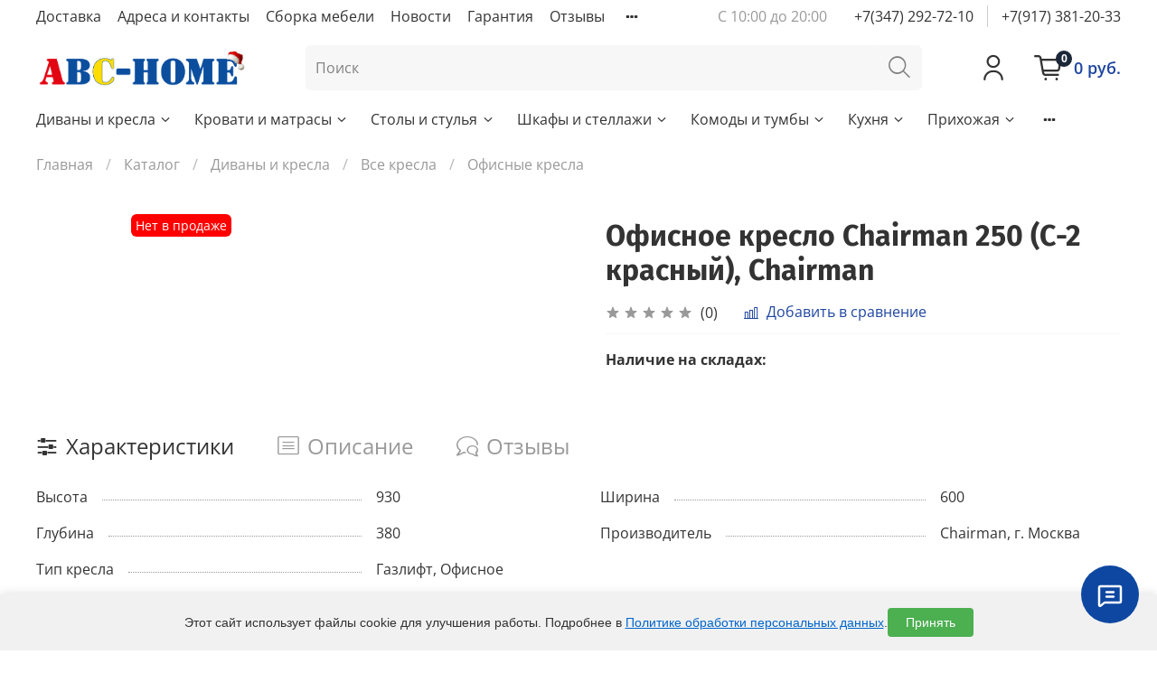

--- FILE ---
content_type: text/html; charset=utf-8
request_url: https://www.abc-home.ru/collection/kresla-ofisnye/product/ofisnoe-kreslo-chairman-250-s-02-krasnyy-chairman-g-moskva
body_size: 64461
content:

<!DOCTYPE html>
<html
  style="
    --color-btn-bg:#1e45a1;
--color-btn-bg-is-dark:true;
--bg:#ffffff;
--bg-is-dark:false;

--color-text: var(--color-text-dark);
--color-text-minor-shade: var(--color-text-dark-minor-shade);
--color-text-major-shade: var(--color-text-dark-major-shade);
--color-text-half-shade: var(--color-text-dark-half-shade);

--color-notice-warning-is-dark:false;
--color-notice-success-is-dark:false;
--color-notice-error-is-dark:false;
--color-notice-info-is-dark:false;
--color-form-controls-bg:var(--bg);
--color-form-controls-bg-disabled:var(--bg-minor-shade);
--color-form-controls-border-color:var(--bg-half-shade);
--color-form-controls-color:var(--color-text);
--is-editor:false;


  "
  >
  <head><link media='print' onload='this.media="all"' rel='stylesheet' type='text/css' href='/served_assets/public/jquery.modal-0c2631717f4ce8fa97b5d04757d294c2bf695df1d558678306d782f4bf7b4773.css'><meta data-config="{&quot;product_id&quot;:95599361}" name="page-config" content="" /><meta data-config="{&quot;money_with_currency_format&quot;:{&quot;delimiter&quot;:&quot; &quot;,&quot;separator&quot;:&quot;.&quot;,&quot;format&quot;:&quot;%n %u&quot;,&quot;unit&quot;:&quot;руб.&quot;,&quot;show_price_without_cents&quot;:1},&quot;currency_code&quot;:&quot;RUR&quot;,&quot;currency_iso_code&quot;:&quot;RUB&quot;,&quot;default_currency&quot;:{&quot;title&quot;:&quot;Российский рубль&quot;,&quot;code&quot;:&quot;RUR&quot;,&quot;rate&quot;:1.0,&quot;format_string&quot;:&quot;%n %u&quot;,&quot;unit&quot;:&quot;руб.&quot;,&quot;price_separator&quot;:&quot;&quot;,&quot;is_default&quot;:true,&quot;price_delimiter&quot;:&quot;&quot;,&quot;show_price_with_delimiter&quot;:true,&quot;show_price_without_cents&quot;:true},&quot;facebook&quot;:{&quot;pixelActive&quot;:false,&quot;currency_code&quot;:&quot;RUB&quot;,&quot;use_variants&quot;:null},&quot;vk&quot;:{&quot;pixel_active&quot;:null,&quot;price_list_id&quot;:null},&quot;new_ya_metrika&quot;:true,&quot;ecommerce_data_container&quot;:&quot;dataLayer&quot;,&quot;common_js_version&quot;:null,&quot;vue_ui_version&quot;:null,&quot;feedback_captcha_enabled&quot;:false,&quot;account_id&quot;:63794,&quot;hide_items_out_of_stock&quot;:true,&quot;forbid_order_over_existing&quot;:false,&quot;minimum_items_price&quot;:null,&quot;enable_comparison&quot;:true,&quot;locale&quot;:&quot;ru&quot;,&quot;client_group&quot;:null,&quot;consent_to_personal_data&quot;:{&quot;active&quot;:false,&quot;obligatory&quot;:false,&quot;description&quot;:&quot;\u003cp\u003eНастоящим подтверждаю, что я ознакомлен и согласен с условиями \u003ca href=\&quot;https://www.abc-home.ru/page/personal-data-policy\&quot;\u003eполитики конфиденциальности.\u003c/a\u003e\u003c/p\u003e&quot;},&quot;recaptcha_key&quot;:&quot;6LfXhUEmAAAAAOGNQm5_a2Ach-HWlFKD3Sq7vfFj&quot;,&quot;recaptcha_key_v3&quot;:&quot;6LcZi0EmAAAAAPNov8uGBKSHCvBArp9oO15qAhXa&quot;,&quot;yandex_captcha_key&quot;:&quot;ysc1_ec1ApqrRlTZTXotpTnO8PmXe2ISPHxsd9MO3y0rye822b9d2&quot;,&quot;checkout_float_order_content_block&quot;:true,&quot;available_products_characteristics_ids&quot;:[223058891],&quot;sber_id_app_id&quot;:&quot;5b5a3c11-72e5-4871-8649-4cdbab3ba9a4&quot;,&quot;theme_generation&quot;:4,&quot;quick_checkout_captcha_enabled&quot;:false,&quot;max_order_lines_count&quot;:500,&quot;sber_bnpl_min_amount&quot;:1000,&quot;sber_bnpl_max_amount&quot;:150000,&quot;counter_settings&quot;:{&quot;data_layer_name&quot;:&quot;dataLayer&quot;,&quot;new_counters_setup&quot;:true,&quot;add_to_cart_event&quot;:true,&quot;remove_from_cart_event&quot;:true,&quot;add_to_wishlist_event&quot;:true,&quot;purchase_event&quot;:true},&quot;site_setting&quot;:{&quot;show_cart_button&quot;:true,&quot;show_service_button&quot;:false,&quot;show_marketplace_button&quot;:false,&quot;show_quick_checkout_button&quot;:false},&quot;warehouses&quot;:[{&quot;id&quot;:2177,&quot;title&quot;:&quot;Уфа&quot;,&quot;array_index&quot;:1},{&quot;id&quot;:1059,&quot;title&quot;:&quot;Стерлитамак&quot;,&quot;array_index&quot;:0},{&quot;id&quot;:4103599,&quot;title&quot;:&quot;Оренбург&quot;,&quot;array_index&quot;:2},{&quot;id&quot;:4105848,&quot;title&quot;:&quot;МЦ \&quot;Парус\&quot; г. Уфа&quot;,&quot;array_index&quot;:3}],&quot;captcha_type&quot;:&quot;google&quot;,&quot;human_readable_urls&quot;:false}" name="shop-config" content="" /><meta name='js-evnvironment' content='production' /><meta name='default-locale' content='ru' /><meta name='insales-redefined-api-methods' content="[]" /><script>dataLayer= []; dataLayer.push({
        event: 'view_item',
        ecommerce: {
          items: [{"item_id":"95599361","item_name":"Офисное кресло Chairman 250 (С-2 красный), Chairman","item_category":"Каталог/Диваны и кресла/Все кресла/Офисные кресла","price":0}]
         }
      });</script>
<!--InsalesCounter -->
<script type="text/javascript">
(function() {
  if (typeof window.__insalesCounterId !== 'undefined') {
    return;
  }

  try {
    Object.defineProperty(window, '__insalesCounterId', {
      value: 63794,
      writable: true,
      configurable: true
    });
  } catch (e) {
    console.error('InsalesCounter: Failed to define property, using fallback:', e);
    window.__insalesCounterId = 63794;
  }

  if (typeof window.__insalesCounterId === 'undefined') {
    console.error('InsalesCounter: Failed to set counter ID');
    return;
  }

  let script = document.createElement('script');
  script.async = true;
  script.src = '/javascripts/insales_counter.js?7';
  let firstScript = document.getElementsByTagName('script')[0];
  firstScript.parentNode.insertBefore(script, firstScript);
})();
</script>
<!-- /InsalesCounter -->
  
    <!-- meta -->
<meta charset="UTF-8" /><title>Купить Офисное кресло Chairman 250 (С-2 красный), Chairman по самой выгодной цене за 4770.0</title><meta name="description" content="Офисное кресло Chairman 250 (С-2 красный), Chairman в интернет-магазине мебели «ЭйБиСи Хоум». ✅ Покупайте с доставкой по Уфе и России ✅ Широкий ассортимент товаров ✅ Низкие цены.">
<meta data-config="{&quot;static-versioned&quot;: &quot;1.38&quot;}" name="theme-meta-data" content="">
<meta http-equiv="X-UA-Compatible" content="IE=edge" />
<meta name="viewport" content="width=device-width, initial-scale=1.0" />
<meta name="SKYPE_TOOLBAR" content="SKYPE_TOOLBAR_PARSER_COMPATIBLE" />
<meta name="format-detection" content="telephone=no">
<meta name="google-site-verification" content="fVk2-XwFFVmU0StuTFbqOHpqMPY01gsmVd2sErj7Znc" />

<!-- canonical url--><link rel="canonical" href="https://www.abc-home.ru/collection/kresla-ofisnye/product/ofisnoe-kreslo-chairman-250-s-02-krasnyy-chairman-g-moskva"/><!-- rss feed-->


<meta property="og:image" content="https://static.insales-cdn.com/assets/1/1777/6612721/1765366758/logotype.png" />
<meta property="og:image:width" content="1240">
<meta property="og:image:height" content="645">

<meta property="og:title" content="Купить Офисное кресло Chairman 250 (С-2 красный), Chairman по самой выгодной цене за 4770.0" />

    <meta property="og:type" content="website" />
    <meta property="og:url" content="https://www.abc-home.ru/collection/kresla-ofisnye/product/ofisnoe-kreslo-chairman-250-s-02-krasnyy-chairman-g-moskva" />

    
      <meta property="og:image" content="https://static.insales-cdn.com/images/products/1/2117/138201157/import_files_3e_3ed88919-cf48-11e7-8116-60a44c3f8677_84628852-d593-11e7-811a-60a44c3f8677.jpeg" />
    




<!-- icons-->
<link rel="icon" type="image/png" sizes="16x16" href="https://static.insales-cdn.com/assets/1/1777/6612721/1765366758/favicon.png" /><style media="screen">
  @supports (content-visibility: hidden) {
    body:not(.settings_loaded) {
      content-visibility: hidden;
    }
  }
  @supports not (content-visibility: hidden) {
    body:not(.settings_loaded) {
      visibility: hidden;
    }
  }
</style>
<meta name="facebook-domain-verification" content="q4dzny099x3fpdzkbj7nis3pcl2scw" />








  <meta name="robots" content="index,follow">

<meta name="google-site-verification" content="fiX_Uq7lelG49ZuF9fSNEijInVyhWwby2nehV-ZKJEw" />

<!-- Google tag (gtag.js) -->
<script async src="https://www.googletagmanager.com/gtag/js?id=G-W3JCTHWW0B"></script>
<script>
  window.dataLayer = window.dataLayer || [];
  function gtag(){dataLayer.push(arguments);}
  gtag('js', new Date());

  gtag('config', 'G-W3JCTHWW0B');
</script>
  <meta name='product-id' content='95599361' />
</head>
  <body data-multi-lang="false">
    
    
    
    <noscript>
<div class="njs-alert-overlay">
  <div class="njs-alert-wrapper">
    <div class="njs-alert">
      <p>Включите в вашем браузере JavaScript!</p>
    </div>
  </div>
</div>
</noscript>

    <div class="page_layout page_layout-clear ">
      <header>
      
        <div
  class="layout widget-type_system_widget_v4_header_11_1"
  style="--logo-img:'https://static.insales-cdn.com/files/1/3081/108850185/original/ЛОГО_НОВОГОДНЕЕ_Монтажная_область_1_копия__1__b34d98f43afc94bca0b5bf6e2e0d82fe.png'; --logo-max-width:400px; --category-depth:3; --live-search:false; --hide-catalog:false; --hide-search:false; --hide-language:true; --hide-personal:false; --hide-compare:true; --hide-favorite:false; --hide-social:false; --bage-bg:#EE632C; --bage-bg-is-dark:true; --bage-bg-minor-shade:#f07545; --bage-bg-minor-shade-is-dark:true; --bage-bg-major-shade:#f2885f; --bage-bg-major-shade-is-dark:true; --bage-bg-half-shade:#f8c2ac; --bage-bg-half-shade-is-light:true; --layout-wide-bg:true; --catalog-location:show-immediately; --layout-pt:1vw; --layout-pb:1vw; --layout-wide-content:false; --mobile-panel-right-btn:cart; --hide-desktop:true; --hide-mobile:false;"
  data-widget-drop-item-id="72051622"
  
  >
  <div class="layout__content">
    










<div class="header header_no-languages">
  <div class="header__content">
    <div class="header__area-show-menu">
      <span type="button" class="header__show-menu-btn js-show-side-panel">
        <span class="icon icon-bars"></span>
        <span class="header__show-menu-text">Меню</span>
      </span>
    </div>

    <div class="header__area-logo">
      
  
    
      <a href=" / " class="header__logo">
        <img src="https://static.insales-cdn.com/files/1/3081/108850185/original/ЛОГО_НОВОГОДНЕЕ_Монтажная_область_1_копия__1__b34d98f43afc94bca0b5bf6e2e0d82fe.png" alt="ABC-HOME" title="ABC-HOME">
      </a>
    
  

    </div>

    <div class="header__area-controls">
      
  <div class="header__search">
    <form action="/search" method="get" class="header__search-form">
      <input type="text" autocomplete="off" class="form-control form-control_size-l header__search-field" name="q" value="" placeholder="Поиск" >
      <input type="hidden" name="lang" value="ru">
      <div class="header__search__results" data-search-result></div>
    </form>
    <button type="button" class="header__search-btn js-show-search">
      <span class="icon icon-search _show"></span>
      <span class="icon icon-times _hide"></span>
    </button>
  </div>


      
        <a href="/client_account/orders" class="header__control-btn header__cabinet">
          <span class="icon icon-user"></span>
        </a>
      

      
        
      

      

      
        <a href="/cart_items" class="header__control-btn header__cart">
          <span class="icon icon-cart">
            <span class="header__control-bage cart-empty" data-cart-positions-count></span>
          </span>
        </a>
      

      
        <a href="tel:+79173812033" class="header__control-btn header__mobile-phone">
          <span class="icon icon-phone"></span>
        </a>
      

      
  


    </div>

    <div class="header__area-collections">
      
  

  

  

  <div class="header__collections-head">Каталог</div>

  <ul class="header__collections js-cut-list" data-navigation>
    
    
    
      
      
      

      
      

      
      

      
        

        

        <li class="header__collections-item" data-navigation-item>
          <div class="header__collections-controls">
            <a href="/collection/divany-i-kresla" class="header__collections-link  with-arrow" data-navigation-link="/collection/divany-i-kresla" >
              Диваны и кресла

              
                <span class="icon icon-angle-down"></span>
              
            </a>

            
              <button class="button button_size-s header__collections-show-submenu-btn js-show-touch-submenu" type="button">
              <span class="icon icon-angle-down"></span>
            </button>
            
          </div>

          
            <ul class="header__collections-submenu" data-navigation-submenu>
              <div class="header__collections-submenu-content">
          

          

          
      
      
    
      
      
      

      
      

      
      

      
        

        

        <li class="header__collections-item" data-navigation-item>
          <div class="header__collections-controls">
            <a href="/collection/sofas" class="header__collections-link  with-arrow" data-navigation-link="/collection/sofas" >
              Все диваны

              
                <span class="icon icon-angle-down"></span>
              
            </a>

            
              <button class="button button_size-s header__collections-show-submenu-btn js-show-touch-submenu" type="button">
              <span class="icon icon-angle-down"></span>
            </button>
            
          </div>

          
            <ul class="header__collections-submenu" data-navigation-submenu>
              <div class="header__collections-submenu-content">
          

          

          
      
      
    
      
      
      

      
      

      
      

      
        

        

        <li class="header__collections-item" data-navigation-item>
          <div class="header__collections-controls">
            <a href="/collection/pryamye-divany" class="header__collections-link " data-navigation-link="/collection/pryamye-divany" >
              Прямые диваны

              
            </a>

            
          </div>

          

          

          
            </li>
          
      
      
    
      
      
      

      
      

      
      

      
        

        

        <li class="header__collections-item" data-navigation-item>
          <div class="header__collections-controls">
            <a href="/collection/divany-uglovye" class="header__collections-link " data-navigation-link="/collection/divany-uglovye" >
              Угловые диваны

              
            </a>

            
          </div>

          

          

          
            </li>
          
      
      
    
      
      
      

      
      

      
      

      
        

        

        <li class="header__collections-item" data-navigation-item>
          <div class="header__collections-controls">
            <a href="/collection/detskie-divany" class="header__collections-link " data-navigation-link="/collection/detskie-divany" >
              Детские диваны

              
            </a>

            
          </div>

          

          

          
            </li>
          
      
      
    
      
      
      

      
      

      
      

      
        

        

        <li class="header__collections-item" data-navigation-item>
          <div class="header__collections-controls">
            <a href="/collection/p-obraznye-divany" class="header__collections-link " data-navigation-link="/collection/p-obraznye-divany" >
              П-образные диваны

              
            </a>

            
          </div>

          

          

          
            </li>
          
      
      
    
      
      
      

      
      

      
      

      
        

        

        <li class="header__collections-item" data-navigation-item>
          <div class="header__collections-controls">
            <a href="/collection/divany-na-kuhnyu" class="header__collections-link " data-navigation-link="/collection/divany-na-kuhnyu" >
              Диваны на кухню

              
            </a>

            
          </div>

          

          

          
            </li>
          
      
      
    
      
      
      

      
      

      
      

      
        

        

        <li class="header__collections-item" data-navigation-item>
          <div class="header__collections-controls">
            <a href="/collection/divany-v-gostinuyu" class="header__collections-link " data-navigation-link="/collection/divany-v-gostinuyu" >
              Диваны в гоcтиную

              
            </a>

            
          </div>

          

          

          
            </li>
          
      
      
    
      
      
      

      
      

      
      

      
        

        
          
            
              </div>
            </ul>
          

          </li>
        

        <li class="header__collections-item" data-navigation-item>
          <div class="header__collections-controls">
            <a href="/collection/armchair" class="header__collections-link  with-arrow" data-navigation-link="/collection/armchair" >
              Все кресла

              
                <span class="icon icon-angle-down"></span>
              
            </a>

            
              <button class="button button_size-s header__collections-show-submenu-btn js-show-touch-submenu" type="button">
              <span class="icon icon-angle-down"></span>
            </button>
            
          </div>

          
            <ul class="header__collections-submenu" data-navigation-submenu>
              <div class="header__collections-submenu-content">
          

          

          
      
      
    
      
      
      

      
      

      
      

      
        

        

        <li class="header__collections-item" data-navigation-item>
          <div class="header__collections-controls">
            <a href="/collection/kresla-meshki" class="header__collections-link " data-navigation-link="/collection/kresla-meshki" >
              Кресла-мешки

              
            </a>

            
          </div>

          

          

          
            </li>
          
      
      
    
      
      
      

      
      

      
      

      
        

        

        <li class="header__collections-item" data-navigation-item>
          <div class="header__collections-controls">
            <a href="/collection/kresla-myagkie" class="header__collections-link " data-navigation-link="/collection/kresla-myagkie" >
              Мягкие кресла

              
            </a>

            
          </div>

          

          

          
            </li>
          
      
      
    
      
      
      

      
      

      
      

      
        

        

        <li class="header__collections-item" data-navigation-item>
          <div class="header__collections-controls">
            <a href="/collection/kresla-ofisnye" class="header__collections-link " data-navigation-link="/collection/kresla-ofisnye" >
              Офисные кресла

              
            </a>

            
          </div>

          

          

          
            </li>
          
      
      
    
      
      
      

      
      

      
      

      
        

        

        <li class="header__collections-item" data-navigation-item>
          <div class="header__collections-controls">
            <a href="/collection/detskie-kresla" class="header__collections-link " data-navigation-link="/collection/detskie-kresla" >
              Детские кресла

              
            </a>

            
          </div>

          

          

          
            </li>
          
      
      
    
      
      
      

      
      

      
      

      
        

        
          
            
              </div>
            </ul>
          
            
              </li>
            
              </div>
            </ul>
          

          </li>
        

        <li class="header__collections-item" data-navigation-item>
          <div class="header__collections-controls">
            <a href="/collection/krovati-i-matrasy" class="header__collections-link  with-arrow" data-navigation-link="/collection/krovati-i-matrasy" >
              Кровати и матрасы

              
                <span class="icon icon-angle-down"></span>
              
            </a>

            
              <button class="button button_size-s header__collections-show-submenu-btn js-show-touch-submenu" type="button">
              <span class="icon icon-angle-down"></span>
            </button>
            
          </div>

          
            <ul class="header__collections-submenu" data-navigation-submenu>
              <div class="header__collections-submenu-content">
          

          

          
      
      
    
      
      
      

      
      

      
      

      
        

        

        <li class="header__collections-item" data-navigation-item>
          <div class="header__collections-controls">
            <a href="/collection/beds" class="header__collections-link  with-arrow" data-navigation-link="/collection/beds" >
              Все кровати

              
                <span class="icon icon-angle-down"></span>
              
            </a>

            
              <button class="button button_size-s header__collections-show-submenu-btn js-show-touch-submenu" type="button">
              <span class="icon icon-angle-down"></span>
            </button>
            
          </div>

          
            <ul class="header__collections-submenu" data-navigation-submenu>
              <div class="header__collections-submenu-content">
          

          

          
      
      
    
      
      
      

      
      

      
      

      
        

        

        <li class="header__collections-item" data-navigation-item>
          <div class="header__collections-controls">
            <a href="/collection/myagkie-krovati" class="header__collections-link " data-navigation-link="/collection/myagkie-krovati" >
              Мягкие кровати

              
            </a>

            
          </div>

          

          

          
            </li>
          
      
      
    
      
      
      

      
      

      
      

      
        

        

        <li class="header__collections-item" data-navigation-item>
          <div class="header__collections-controls">
            <a href="/collection/odnospalnye" class="header__collections-link " data-navigation-link="/collection/odnospalnye" >
              Кровати односпальные

              
            </a>

            
          </div>

          

          

          
            </li>
          
      
      
    
      
      
      

      
      

      
      

      
        

        

        <li class="header__collections-item" data-navigation-item>
          <div class="header__collections-controls">
            <a href="/collection/krovati-15-spalnye" class="header__collections-link " data-navigation-link="/collection/krovati-15-spalnye" >
              Кровати полутораспальные

              
            </a>

            
          </div>

          

          

          
            </li>
          
      
      
    
      
      
      

      
      

      
      

      
        

        

        <li class="header__collections-item" data-navigation-item>
          <div class="header__collections-controls">
            <a href="/collection/krovati-2-spalnye" class="header__collections-link " data-navigation-link="/collection/krovati-2-spalnye" >
              Кровати двуспальные

              
            </a>

            
          </div>

          

          

          
            </li>
          
      
      
    
      
      
      

      
      

      
      

      
        

        

        <li class="header__collections-item" data-navigation-item>
          <div class="header__collections-controls">
            <a href="/collection/krovati-s-podyomnym-mehanizmom" class="header__collections-link " data-navigation-link="/collection/krovati-s-podyomnym-mehanizmom" >
              Кровати с подъёмным механизмом

              
            </a>

            
          </div>

          

          

          
            </li>
          
      
      
    
      
      
      

      
      

      
      

      
        

        

        <li class="header__collections-item" data-navigation-item>
          <div class="header__collections-controls">
            <a href="/collection/katalog-1-884e7d" class="header__collections-link " data-navigation-link="/collection/katalog-1-884e7d" >
              Двухъярусные кровати

              
            </a>

            
          </div>

          

          

          
            </li>
          
      
      
    
      
      
      

      
      

      
      

      
        

        

        <li class="header__collections-item" data-navigation-item>
          <div class="header__collections-controls">
            <a href="/collection/detskie-krovati" class="header__collections-link " data-navigation-link="/collection/detskie-krovati" >
              Детские кровати

              
            </a>

            
          </div>

          

          

          
            </li>
          
      
      
    
      
      
      

      
      

      
      

      
      
    
      
      
      

      
      

      
      

      
      
    
      
      
      

      
      

      
      

      
        

        

        <li class="header__collections-item" data-navigation-item>
          <div class="header__collections-controls">
            <a href="/collection/ortopedicheskie-osnovaniya" class="header__collections-link " data-navigation-link="/collection/ortopedicheskie-osnovaniya" >
              Ортопедические основания для кроватей

              
            </a>

            
          </div>

          

          

          
            </li>
          
      
      
    
      
      
      

      
      

      
      

      
        

        
          
            
              </div>
            </ul>
          

          </li>
        

        <li class="header__collections-item" data-navigation-item>
          <div class="header__collections-controls">
            <a href="/collection/mattresses" class="header__collections-link  with-arrow" data-navigation-link="/collection/mattresses" >
              Все матрасы

              
                <span class="icon icon-angle-down"></span>
              
            </a>

            
              <button class="button button_size-s header__collections-show-submenu-btn js-show-touch-submenu" type="button">
              <span class="icon icon-angle-down"></span>
            </button>
            
          </div>

          
            <ul class="header__collections-submenu" data-navigation-submenu>
              <div class="header__collections-submenu-content">
          

          

          
      
      
    
      
      
      

      
      

      
      

      
        

        

        <li class="header__collections-item" data-navigation-item>
          <div class="header__collections-controls">
            <a href="/collection/pruzhinnye" class="header__collections-link " data-navigation-link="/collection/pruzhinnye" >
              Пружинные матрасы

              
            </a>

            
          </div>

          

          

          
            </li>
          
      
      
    
      
      
      

      
      

      
      

      
        

        

        <li class="header__collections-item" data-navigation-item>
          <div class="header__collections-controls">
            <a href="/collection/bespruzhinnye" class="header__collections-link " data-navigation-link="/collection/bespruzhinnye" >
              Беспружинные матрасы

              
            </a>

            
          </div>

          

          

          
            </li>
          
      
      
    
      
      
      

      
      

      
      

      
        

        
          
            
              </div>
            </ul>
          
            
              </li>
            
              </div>
            </ul>
          

          </li>
        

        <li class="header__collections-item" data-navigation-item>
          <div class="header__collections-controls">
            <a href="/collection/stoly-i-stulya" class="header__collections-link  with-arrow" data-navigation-link="/collection/stoly-i-stulya" >
              Столы и стулья

              
                <span class="icon icon-angle-down"></span>
              
            </a>

            
              <button class="button button_size-s header__collections-show-submenu-btn js-show-touch-submenu" type="button">
              <span class="icon icon-angle-down"></span>
            </button>
            
          </div>

          
            <ul class="header__collections-submenu" data-navigation-submenu>
              <div class="header__collections-submenu-content">
          

          

          
      
      
    
      
      
      

      
      

      
      

      
        

        

        <li class="header__collections-item" data-navigation-item>
          <div class="header__collections-controls">
            <a href="/collection/vse-stoly" class="header__collections-link  with-arrow" data-navigation-link="/collection/vse-stoly" >
              Все столы

              
                <span class="icon icon-angle-down"></span>
              
            </a>

            
              <button class="button button_size-s header__collections-show-submenu-btn js-show-touch-submenu" type="button">
              <span class="icon icon-angle-down"></span>
            </button>
            
          </div>

          
            <ul class="header__collections-submenu" data-navigation-submenu>
              <div class="header__collections-submenu-content">
          

          

          
      
      
    
      
      
      

      
      

      
      

      
        

        

        <li class="header__collections-item" data-navigation-item>
          <div class="header__collections-controls">
            <a href="/collection/stoly-knizhki-2" class="header__collections-link " data-navigation-link="/collection/stoly-knizhki-2" >
              Столы-книжки

              
            </a>

            
          </div>

          

          

          
            </li>
          
      
      
    
      
      
      

      
      

      
      

      
        

        

        <li class="header__collections-item" data-navigation-item>
          <div class="header__collections-controls">
            <a href="/collection/stoly-pismennye" class="header__collections-link " data-navigation-link="/collection/stoly-pismennye" >
              Письменные столы

              
            </a>

            
          </div>

          

          

          
            </li>
          
      
      
    
      
      
      

      
      

      
      

      
        

        

        <li class="header__collections-item" data-navigation-item>
          <div class="header__collections-controls">
            <a href="/collection/stoly-kuhonnye-2" class="header__collections-link " data-navigation-link="/collection/stoly-kuhonnye-2" >
              Кухонные столы

              
            </a>

            
          </div>

          

          

          
            </li>
          
      
      
    
      
      
      

      
      

      
      

      
        

        

        <li class="header__collections-item" data-navigation-item>
          <div class="header__collections-controls">
            <a href="/collection/stoly-kompyuternye" class="header__collections-link " data-navigation-link="/collection/stoly-kompyuternye" >
              Компьютерные столы

              
            </a>

            
          </div>

          

          

          
            </li>
          
      
      
    
      
      
      

      
      

      
      

      
        

        

        <li class="header__collections-item" data-navigation-item>
          <div class="header__collections-controls">
            <a href="/collection/stoliki-tualetnye" class="header__collections-link " data-navigation-link="/collection/stoliki-tualetnye" >
              Туалетные столики

              
            </a>

            
          </div>

          

          

          
            </li>
          
      
      
    
      
      
      

      
      

      
      

      
        

        

        <li class="header__collections-item" data-navigation-item>
          <div class="header__collections-controls">
            <a href="/collection/ofisnye-stoly" class="header__collections-link " data-navigation-link="/collection/ofisnye-stoly" >
              Офисные столы

              
            </a>

            
          </div>

          

          

          
            </li>
          
      
      
    
      
      
      

      
      

      
      

      
        

        

        <li class="header__collections-item" data-navigation-item>
          <div class="header__collections-controls">
            <a href="/collection/stoly-zhurnalnye-2" class="header__collections-link " data-navigation-link="/collection/stoly-zhurnalnye-2" >
              Журнальные столики

              
            </a>

            
          </div>

          

          

          
            </li>
          
      
      
    
      
      
      

      
      

      
      

      
        

        

        <li class="header__collections-item" data-navigation-item>
          <div class="header__collections-controls">
            <a href="/collection/detskie-stoly" class="header__collections-link " data-navigation-link="/collection/detskie-stoly" >
              Детские столы

              
            </a>

            
          </div>

          

          

          
            </li>
          
      
      
    
      
      
      

      
      

      
      

      
        

        
          
            
              </div>
            </ul>
          

          </li>
        

        <li class="header__collections-item" data-navigation-item>
          <div class="header__collections-controls">
            <a href="/collection/chair-stul" class="header__collections-link  with-arrow" data-navigation-link="/collection/chair-stul" >
              Все стулья и табуреты

              
                <span class="icon icon-angle-down"></span>
              
            </a>

            
              <button class="button button_size-s header__collections-show-submenu-btn js-show-touch-submenu" type="button">
              <span class="icon icon-angle-down"></span>
            </button>
            
          </div>

          
            <ul class="header__collections-submenu" data-navigation-submenu>
              <div class="header__collections-submenu-content">
          

          

          
      
      
    
      
      
      

      
      

      
      

      
        

        

        <li class="header__collections-item" data-navigation-item>
          <div class="header__collections-controls">
            <a href="/collection/stulya-metallicheskie" class="header__collections-link " data-navigation-link="/collection/stulya-metallicheskie" >
              Стулья металлокаркас

              
            </a>

            
          </div>

          

          

          
            </li>
          
      
      
    
      
      
      

      
      

      
      

      
        

        

        <li class="header__collections-item" data-navigation-item>
          <div class="header__collections-controls">
            <a href="/collection/stulya-derevyannye" class="header__collections-link " data-navigation-link="/collection/stulya-derevyannye" >
              Деревянные стулья

              
            </a>

            
          </div>

          

          

          
            </li>
          
      
      
    
      
      
      

      
      

      
      

      
        

        

        <li class="header__collections-item" data-navigation-item>
          <div class="header__collections-controls">
            <a href="/collection/stul-taburet" class="header__collections-link " data-navigation-link="/collection/stul-taburet" >
              Табуреты

              
            </a>

            
          </div>

          

          

          
            </li>
          
      
      
    
      
      
      

      
      

      
      

      
        

        
          
            
              </div>
            </ul>
          
            
              </li>
            
              </div>
            </ul>
          

          </li>
        

        <li class="header__collections-item" data-navigation-item>
          <div class="header__collections-controls">
            <a href="/collection/shkafy-i-stellazhi" class="header__collections-link  with-arrow" data-navigation-link="/collection/shkafy-i-stellazhi" >
              Шкафы и стеллажи

              
                <span class="icon icon-angle-down"></span>
              
            </a>

            
              <button class="button button_size-s header__collections-show-submenu-btn js-show-touch-submenu" type="button">
              <span class="icon icon-angle-down"></span>
            </button>
            
          </div>

          
            <ul class="header__collections-submenu" data-navigation-submenu>
              <div class="header__collections-submenu-content">
          

          

          
      
      
    
      
      
      

      
      

      
      

      
        

        

        <li class="header__collections-item" data-navigation-item>
          <div class="header__collections-controls">
            <a href="/collection/closets" class="header__collections-link  with-arrow" data-navigation-link="/collection/closets" >
              Шкафы купе

              
                <span class="icon icon-angle-down"></span>
              
            </a>

            
              <button class="button button_size-s header__collections-show-submenu-btn js-show-touch-submenu" type="button">
              <span class="icon icon-angle-down"></span>
            </button>
            
          </div>

          
            <ul class="header__collections-submenu" data-navigation-submenu>
              <div class="header__collections-submenu-content">
          

          

          
      
      
    
      
      
      

      
      

      
      

      
        

        

        <li class="header__collections-item" data-navigation-item>
          <div class="header__collections-controls">
            <a href="/collection/shkafy-kupe-2-stvorchatye" class="header__collections-link " data-navigation-link="/collection/shkafy-kupe-2-stvorchatye" >
              Двухстворчатые шкафы-купе

              
            </a>

            
          </div>

          

          

          
            </li>
          
      
      
    
      
      
      

      
      

      
      

      
        

        

        <li class="header__collections-item" data-navigation-item>
          <div class="header__collections-controls">
            <a href="/collection/shkafy-kupe-3-hstvorchatye" class="header__collections-link " data-navigation-link="/collection/shkafy-kupe-3-hstvorchatye" >
              Трехстворчатые шкафы-купе

              
            </a>

            
          </div>

          

          

          
            </li>
          
      
      
    
      
      
      

      
      

      
      

      
        

        

        <li class="header__collections-item" data-navigation-item>
          <div class="header__collections-controls">
            <a href="/collection/shkafy-kupe-4-stvorchatye" class="header__collections-link " data-navigation-link="/collection/shkafy-kupe-4-stvorchatye" >
              Четырехстворчатые шкафы-купе

              
            </a>

            
          </div>

          

          

          
            </li>
          
      
      
    
      
      
      

      
      

      
      

      
        

        
          
            
              </div>
            </ul>
          

          </li>
        

        <li class="header__collections-item" data-navigation-item>
          <div class="header__collections-controls">
            <a href="/collection/shkafy-raspashnye" class="header__collections-link  with-arrow" data-navigation-link="/collection/shkafy-raspashnye" >
              Шкафы распашные

              
                <span class="icon icon-angle-down"></span>
              
            </a>

            
              <button class="button button_size-s header__collections-show-submenu-btn js-show-touch-submenu" type="button">
              <span class="icon icon-angle-down"></span>
            </button>
            
          </div>

          
            <ul class="header__collections-submenu" data-navigation-submenu>
              <div class="header__collections-submenu-content">
          

          

          
      
      
    
      
      
      

      
      

      
      

      
        

        

        <li class="header__collections-item" data-navigation-item>
          <div class="header__collections-controls">
            <a href="/collection/shkafy-1-stvorchatye" class="header__collections-link " data-navigation-link="/collection/shkafy-1-stvorchatye" >
              Одностворчатые шкафы

              
            </a>

            
          </div>

          

          

          
            </li>
          
      
      
    
      
      
      

      
      

      
      

      
        

        

        <li class="header__collections-item" data-navigation-item>
          <div class="header__collections-controls">
            <a href="/collection/shkafy-2-stvorchatye" class="header__collections-link " data-navigation-link="/collection/shkafy-2-stvorchatye" >
              Двухстворчатые шкафы

              
            </a>

            
          </div>

          

          

          
            </li>
          
      
      
    
      
      
      

      
      

      
      

      
        

        

        <li class="header__collections-item" data-navigation-item>
          <div class="header__collections-controls">
            <a href="/collection/shkafy-3-stvorchatye" class="header__collections-link " data-navigation-link="/collection/shkafy-3-stvorchatye" >
              Трехстворчатые шкафы

              
            </a>

            
          </div>

          

          

          
            </li>
          
      
      
    
      
      
      

      
      

      
      

      
        

        

        <li class="header__collections-item" data-navigation-item>
          <div class="header__collections-controls">
            <a href="/collection/shkafy-4-stvorchatye" class="header__collections-link " data-navigation-link="/collection/shkafy-4-stvorchatye" >
              Четырехстворчатые шкафы

              
            </a>

            
          </div>

          

          

          
            </li>
          
      
      
    
      
      
      

      
      

      
      

      
        

        

        <li class="header__collections-item" data-navigation-item>
          <div class="header__collections-controls">
            <a href="/collection/katalog-1-ad6384" class="header__collections-link " data-navigation-link="/collection/katalog-1-ad6384" >
              Угловые шкафы

              
            </a>

            
          </div>

          

          

          
            </li>
          
      
      
    
      
      
      

      
      

      
      

      
        

        
          
            
              </div>
            </ul>
          

          </li>
        

        <li class="header__collections-item" data-navigation-item>
          <div class="header__collections-controls">
            <a href="/collection/s-zerkalom" class="header__collections-link " data-navigation-link="/collection/s-zerkalom" >
              Шкафы и стеллажи с зеркалом

              
            </a>

            
          </div>

          

          

          
            </li>
          
      
      
    
      
      
      

      
      

      
      

      
        

        

        <li class="header__collections-item" data-navigation-item>
          <div class="header__collections-controls">
            <a href="/collection/shkaf-nastennyy" class="header__collections-link " data-navigation-link="/collection/shkaf-nastennyy" >
              Навесные шкафы

              
            </a>

            
          </div>

          

          

          
            </li>
          
      
      
    
      
      
      

      
      

      
      

      
        

        

        <li class="header__collections-item" data-navigation-item>
          <div class="header__collections-controls">
            <a href="/collection/katalog-1-b1dbff" class="header__collections-link " data-navigation-link="/collection/katalog-1-b1dbff" >
              Стеллажи

              
            </a>

            
          </div>

          

          

          
            </li>
          
      
      
    
      
      
      

      
      

      
      

      
        

        

        <li class="header__collections-item" data-navigation-item>
          <div class="header__collections-controls">
            <a href="/collection/bookshelf-polki" class="header__collections-link " data-navigation-link="/collection/bookshelf-polki" >
              Полки

              
            </a>

            
          </div>

          

          

          
            </li>
          
      
      
    
      
      
      

      
      

      
      

      
        

        

        <li class="header__collections-item" data-navigation-item>
          <div class="header__collections-controls">
            <a href="/collection/uglovye-okonchaniya" class="header__collections-link " data-navigation-link="/collection/uglovye-okonchaniya" >
              Угловые окончания

              
            </a>

            
          </div>

          

          

          
            </li>
          
      
      
    
      
      
      

      
      

      
      

      
        

        

        <li class="header__collections-item" data-navigation-item>
          <div class="header__collections-controls">
            <a href="/collection/dekor" class="header__collections-link " data-navigation-link="/collection/dekor" >
              Декор

              
            </a>

            
          </div>

          

          

          
            </li>
          
      
      
    
      
      
      

      
      

      
      

      
        

        
          
            
              </div>
            </ul>
          

          </li>
        

        <li class="header__collections-item" data-navigation-item>
          <div class="header__collections-controls">
            <a href="/collection/komody-i-tumby" class="header__collections-link  with-arrow" data-navigation-link="/collection/komody-i-tumby" >
              Комоды и тумбы

              
                <span class="icon icon-angle-down"></span>
              
            </a>

            
              <button class="button button_size-s header__collections-show-submenu-btn js-show-touch-submenu" type="button">
              <span class="icon icon-angle-down"></span>
            </button>
            
          </div>

          
            <ul class="header__collections-submenu" data-navigation-submenu>
              <div class="header__collections-submenu-content">
          

          

          
      
      
    
      
      
      

      
      

      
      

      
        

        

        <li class="header__collections-item" data-navigation-item>
          <div class="header__collections-controls">
            <a href="/collection/komody" class="header__collections-link " data-navigation-link="/collection/komody" >
              Комоды

              
            </a>

            
          </div>

          

          

          
            </li>
          
      
      
    
      
      
      

      
      

      
      

      
        

        

        <li class="header__collections-item" data-navigation-item>
          <div class="header__collections-controls">
            <a href="/collection/tumby-prikrovatnye" class="header__collections-link " data-navigation-link="/collection/tumby-prikrovatnye" >
              Тумбы прикроватные

              
            </a>

            
          </div>

          

          

          
            </li>
          
      
      
    
      
      
      

      
      

      
      

      
        

        

        <li class="header__collections-item" data-navigation-item>
          <div class="header__collections-controls">
            <a href="/collection/tv_stand" class="header__collections-link " data-navigation-link="/collection/tv_stand" >
              ТВ-тумбы

              
            </a>

            
          </div>

          

          

          
            </li>
          
      
      
    
      
      
      

      
      

      
      

      
        

        

        <li class="header__collections-item" data-navigation-item>
          <div class="header__collections-controls">
            <a href="/collection/tumby-dlya-obuvi" class="header__collections-link " data-navigation-link="/collection/tumby-dlya-obuvi" >
              Тумбы для обуви

              
            </a>

            
          </div>

          

          

          
            </li>
          
      
      
    
      
      
      

      
      

      
      

      
        

        

        <li class="header__collections-item" data-navigation-item>
          <div class="header__collections-controls">
            <a href="/collection/antresoli" class="header__collections-link " data-navigation-link="/collection/antresoli" >
              Антресоли

              
            </a>

            
          </div>

          

          

          
            </li>
          
      
      
    
      
      
      

      
      

      
      

      
        

        
          
            
              </div>
            </ul>
          

          </li>
        

        <li class="header__collections-item" data-navigation-item>
          <div class="header__collections-controls">
            <a href="/collection/kuhnya" class="header__collections-link  with-arrow" data-navigation-link="/collection/kuhnya" >
              Кухня

              
                <span class="icon icon-angle-down"></span>
              
            </a>

            
              <button class="button button_size-s header__collections-show-submenu-btn js-show-touch-submenu" type="button">
              <span class="icon icon-angle-down"></span>
            </button>
            
          </div>

          
            <ul class="header__collections-submenu" data-navigation-submenu>
              <div class="header__collections-submenu-content">
          

          

          
      
      
    
      
      
      

      
      

      
      

      
        

        

        <li class="header__collections-item" data-navigation-item>
          <div class="header__collections-controls">
            <a href="/collection/modulnye-kuhni-2" class="header__collections-link " data-navigation-link="/collection/modulnye-kuhni-2" >
              Модульные кухни

              
            </a>

            
          </div>

          

          

          
            </li>
          
      
      
    
      
      
      

      
      

      
      

      
        

        

        <li class="header__collections-item" data-navigation-item>
          <div class="header__collections-controls">
            <a href="/collection/katalog-1-35def3" class="header__collections-link " data-navigation-link="/collection/katalog-1-35def3" >
              Стеновые панели

              
            </a>

            
          </div>

          

          

          
            </li>
          
      
      
    
      
      
      

      
      

      
      

      
        

        

        <li class="header__collections-item" data-navigation-item>
          <div class="header__collections-controls">
            <a href="/collection/stoleshnitsy" class="header__collections-link " data-navigation-link="/collection/stoleshnitsy" >
              Столешницы

              
            </a>

            
          </div>

          

          

          
            </li>
          
      
      
    
      
      
      

      
      

      
      

      
        

        

        <li class="header__collections-item" data-navigation-item>
          <div class="header__collections-controls">
            <a href="/collection/stoly-kuhonnye" class="header__collections-link " data-navigation-link="/collection/stoly-kuhonnye" >
              Кухонные столы

              
            </a>

            
          </div>

          

          

          
            </li>
          
      
      
    
      
      
      

      
      

      
      

      
        

        

        <li class="header__collections-item" data-navigation-item>
          <div class="header__collections-controls">
            <a href="/collection/moyki" class="header__collections-link " data-navigation-link="/collection/moyki" >
              Мойки

              
            </a>

            
          </div>

          

          

          
            </li>
          
      
      
    
      
      
      

      
      

      
      

      
        

        

        <li class="header__collections-item" data-navigation-item>
          <div class="header__collections-controls">
            <a href="/collection/tehnika-dlya-kuhni" class="header__collections-link " data-navigation-link="/collection/tehnika-dlya-kuhni" >
              Техника для кухни

              
            </a>

            
          </div>

          

          

          
            </li>
          
      
      
    
      
      
      

      
      

      
      

      
        

        

        <li class="header__collections-item" data-navigation-item>
          <div class="header__collections-controls">
            <a href="/collection/smesiteli" class="header__collections-link " data-navigation-link="/collection/smesiteli" >
              Смесители

              
            </a>

            
          </div>

          

          

          
            </li>
          
      
      
    
      
      
      

      
      

      
      

      
        

        

        <li class="header__collections-item" data-navigation-item>
          <div class="header__collections-controls">
            <a href="/collection/gotovye-kuhni" class="header__collections-link " data-navigation-link="/collection/gotovye-kuhni" >
              Готовые кухни

              
            </a>

            
          </div>

          

          

          
            </li>
          
      
      
    
      
      
      

      
      

      
      

      
        

        
          
            
              </div>
            </ul>
          

          </li>
        

        <li class="header__collections-item" data-navigation-item>
          <div class="header__collections-controls">
            <a href="/collection/hallway-prihogaja" class="header__collections-link  with-arrow" data-navigation-link="/collection/hallway-prihogaja" >
              Прихожая

              
                <span class="icon icon-angle-down"></span>
              
            </a>

            
              <button class="button button_size-s header__collections-show-submenu-btn js-show-touch-submenu" type="button">
              <span class="icon icon-angle-down"></span>
            </button>
            
          </div>

          
            <ul class="header__collections-submenu" data-navigation-submenu>
              <div class="header__collections-submenu-content">
          

          

          
      
      
    
      
      
      

      
      

      
      

      
        

        

        <li class="header__collections-item" data-navigation-item>
          <div class="header__collections-controls">
            <a href="/collection/modulnye-prihozhie" class="header__collections-link " data-navigation-link="/collection/modulnye-prihozhie" >
              Модульные прихожие

              
            </a>

            
          </div>

          

          

          
            </li>
          
      
      
    
      
      
      

      
      

      
      

      
        

        

        <li class="header__collections-item" data-navigation-item>
          <div class="header__collections-controls">
            <a href="/collection/prihozhie" class="header__collections-link " data-navigation-link="/collection/prihozhie" >
              Прихожие

              
            </a>

            
          </div>

          

          

          
            </li>
          
      
      
    
      
      
      

      
      

      
      

      
        

        

        <li class="header__collections-item" data-navigation-item>
          <div class="header__collections-controls">
            <a href="/collection/shkafy-3" class="header__collections-link " data-navigation-link="/collection/shkafy-3" >
              Шкафы в прихожую

              
            </a>

            
          </div>

          

          

          
            </li>
          
      
      
    
      
      
      

      
      

      
      

      
        

        

        <li class="header__collections-item" data-navigation-item>
          <div class="header__collections-controls">
            <a href="/collection/zerkala-v-prihozhuyu" class="header__collections-link " data-navigation-link="/collection/zerkala-v-prihozhuyu" >
              Зеркала в прихожую

              
            </a>

            
          </div>

          

          

          
            </li>
          
      
      
    
      
      
      

      
      

      
      

      
        

        

        <li class="header__collections-item" data-navigation-item>
          <div class="header__collections-controls">
            <a href="/collection/katalog-1-0d14a1" class="header__collections-link " data-navigation-link="/collection/katalog-1-0d14a1" >
              Вешалки

              
            </a>

            
          </div>

          

          

          
            </li>
          
      
      
    
      
      
      

      
      

      
      

      
        

        

        <li class="header__collections-item" data-navigation-item>
          <div class="header__collections-controls">
            <a href="/collection/katalog-1-64110e" class="header__collections-link " data-navigation-link="/collection/katalog-1-64110e" >
              Обувницы

              
            </a>

            
          </div>

          

          

          
            </li>
          
      
      
    
      
      
      

      
      

      
      

      
        

        

        <li class="header__collections-item" data-navigation-item>
          <div class="header__collections-controls">
            <a href="/collection/skameyki" class="header__collections-link " data-navigation-link="/collection/skameyki" >
              Этажерки, банкетки

              
            </a>

            
          </div>

          

          

          
            </li>
          
      
      
    
      
      
      

      
      

      
      

      
        

        
          
            
              </div>
            </ul>
          

          </li>
        

        <li class="header__collections-item" data-navigation-item>
          <div class="header__collections-controls">
            <a href="/collection/gostinayakomnata" class="header__collections-link  with-arrow" data-navigation-link="/collection/gostinayakomnata" >
              Гостиная

              
                <span class="icon icon-angle-down"></span>
              
            </a>

            
              <button class="button button_size-s header__collections-show-submenu-btn js-show-touch-submenu" type="button">
              <span class="icon icon-angle-down"></span>
            </button>
            
          </div>

          
            <ul class="header__collections-submenu" data-navigation-submenu>
              <div class="header__collections-submenu-content">
          

          

          
      
      
    
      
      
      

      
      

      
      

      
        

        

        <li class="header__collections-item" data-navigation-item>
          <div class="header__collections-controls">
            <a href="/collection/garnitury" class="header__collections-link  with-arrow" data-navigation-link="/collection/garnitury" >
              Гарнитуры в гостиную

              
                <span class="icon icon-angle-down"></span>
              
            </a>

            
              <button class="button button_size-s header__collections-show-submenu-btn js-show-touch-submenu" type="button">
              <span class="icon icon-angle-down"></span>
            </button>
            
          </div>

          
            <ul class="header__collections-submenu" data-navigation-submenu>
              <div class="header__collections-submenu-content">
          

          

          
      
      
    
      
      
      

      
      

      
      

      
        

        

        <li class="header__collections-item" data-navigation-item>
          <div class="header__collections-controls">
            <a href="/collection/modulnye" class="header__collections-link " data-navigation-link="/collection/modulnye" >
              Модульные гарнитуры

              
            </a>

            
          </div>

          

          

          
            </li>
          
      
      
    
      
      
      

      
      

      
      

      
        

        

        <li class="header__collections-item" data-navigation-item>
          <div class="header__collections-controls">
            <a href="/collection/stenki" class="header__collections-link " data-navigation-link="/collection/stenki" >
              Стенки

              
            </a>

            
          </div>

          

          

          
            </li>
          
      
      
    
      
      
      

      
      

      
      

      
        

        
          
            
              </div>
            </ul>
          

          </li>
        

        <li class="header__collections-item" data-navigation-item>
          <div class="header__collections-controls">
            <a href="/collection/polki" class="header__collections-link " data-navigation-link="/collection/polki" >
              Полки

              
            </a>

            
          </div>

          

          

          
            </li>
          
      
      
    
      
      
      

      
      

      
      

      
        

        
          
            
              </div>
            </ul>
          

          </li>
        

        <li class="header__collections-item" data-navigation-item>
          <div class="header__collections-controls">
            <a href="/collection/detskaya-komnata" class="header__collections-link  with-arrow" data-navigation-link="/collection/detskaya-komnata" >
              Детская

              
                <span class="icon icon-angle-down"></span>
              
            </a>

            
              <button class="button button_size-s header__collections-show-submenu-btn js-show-touch-submenu" type="button">
              <span class="icon icon-angle-down"></span>
            </button>
            
          </div>

          
            <ul class="header__collections-submenu" data-navigation-submenu>
              <div class="header__collections-submenu-content">
          

          

          
      
      
    
      
      
      

      
      

      
      

      
        

        

        <li class="header__collections-item" data-navigation-item>
          <div class="header__collections-controls">
            <a href="/collection/katalog-1-af1896" class="header__collections-link " data-navigation-link="/collection/katalog-1-af1896" >
              Гарнитуры в детскую

              
            </a>

            
          </div>

          

          

          
            </li>
          
      
      
    
      
      
      

      
      

      
      

      
        

        

        <li class="header__collections-item" data-navigation-item>
          <div class="header__collections-controls">
            <a href="/collection/katalog-1-35ad5d" class="header__collections-link " data-navigation-link="/collection/katalog-1-35ad5d" >
              Уголки школьника

              
            </a>

            
          </div>

          

          

          
            </li>
          
      
      
    
      
      
      

      
      

      
      

      
        

        

        <li class="header__collections-item" data-navigation-item>
          <div class="header__collections-controls">
            <a href="/collection/shkafy-2" class="header__collections-link " data-navigation-link="/collection/shkafy-2" >
              Шкафы в детскую

              
            </a>

            
          </div>

          

          

          
            </li>
          
      
      
    
      
      
      

      
      

      
      

      
        

        

        <li class="header__collections-item" data-navigation-item>
          <div class="header__collections-controls">
            <a href="/collection/stulya-2" class="header__collections-link " data-navigation-link="/collection/stulya-2" >
              Детские стулья

              
            </a>

            
          </div>

          

          

          
            </li>
          
      
      
    
      
      
      

      
      

      
      

      
        

        

        <li class="header__collections-item" data-navigation-item>
          <div class="header__collections-controls">
            <a href="/collection/katalog-1-365b5a" class="header__collections-link " data-navigation-link="/collection/katalog-1-365b5a" >
              Детская мебель для дошкольных учреждений

              
            </a>

            
          </div>

          

          

          
            </li>
          
      
      
    
      
      
      

      
      

      
      

      
        

        

        <li class="header__collections-item" data-navigation-item>
          <div class="header__collections-controls">
            <a href="/collection/dlya-obrazovatelnyh-uchrezhdeniy" class="header__collections-link " data-navigation-link="/collection/dlya-obrazovatelnyh-uchrezhdeniy" >
              Детская мебель для образовательных учреждений

              
            </a>

            
          </div>

          

          

          
            </li>
          
      
      
    
      
      
      

      
      

      
      

      
        

        
          
            
              </div>
            </ul>
          

          </li>
        

        <li class="header__collections-item" data-navigation-item>
          <div class="header__collections-controls">
            <a href="/collection/spalnya" class="header__collections-link  with-arrow" data-navigation-link="/collection/spalnya" >
              Спальня

              
                <span class="icon icon-angle-down"></span>
              
            </a>

            
              <button class="button button_size-s header__collections-show-submenu-btn js-show-touch-submenu" type="button">
              <span class="icon icon-angle-down"></span>
            </button>
            
          </div>

          
            <ul class="header__collections-submenu" data-navigation-submenu>
              <div class="header__collections-submenu-content">
          

          

          
      
      
    
      
      
      

      
      

      
      

      
        

        

        <li class="header__collections-item" data-navigation-item>
          <div class="header__collections-controls">
            <a href="/collection/katalog-1-79a81e" class="header__collections-link " data-navigation-link="/collection/katalog-1-79a81e" >
              Гарнитур в спальню

              
            </a>

            
          </div>

          

          

          
            </li>
          
      
      
    
      
      
      

      
      

      
      

      
        

        

        <li class="header__collections-item" data-navigation-item>
          <div class="header__collections-controls">
            <a href="/collection/tumby-prikrovatnye-a3" class="header__collections-link " data-navigation-link="/collection/tumby-prikrovatnye-a3" >
              Тумбы прикроватные

              
            </a>

            
          </div>

          

          

          
            </li>
          
      
      
    
      
      
      

      
      

      
      

      
        

        

        <li class="header__collections-item" data-navigation-item>
          <div class="header__collections-controls">
            <a href="/collection/tualetnye-stoliki" class="header__collections-link " data-navigation-link="/collection/tualetnye-stoliki" >
              Туалетные столики

              
            </a>

            
          </div>

          

          

          
            </li>
          
      
      
    
      
      
      

      
      

      
      

      
        

        

        <li class="header__collections-item" data-navigation-item>
          <div class="header__collections-controls">
            <a href="/collection/katalog-1-c14633" class="header__collections-link " data-navigation-link="/collection/katalog-1-c14633" >
              Банкетки

              
            </a>

            
          </div>

          

          

          
            </li>
          
      
      
    
      
      
      

      
      

      
      

      
        

        

        <li class="header__collections-item" data-navigation-item>
          <div class="header__collections-controls">
            <a href="/collection/katalog-1-36d778" class="header__collections-link " data-navigation-link="/collection/katalog-1-36d778" >
              Ортопедические основания

              
            </a>

            
          </div>

          

          

          
            </li>
          
      
      
    
      
      
      

      
      

      
      

      
        

        

        <li class="header__collections-item" data-navigation-item>
          <div class="header__collections-controls">
            <a href="/collection/zerkala" class="header__collections-link " data-navigation-link="/collection/zerkala" >
              Зеркала в спальню

              
            </a>

            
          </div>

          

          

          
            </li>
          
      
      
    
      
      
      

      
      

      
      

      
        

        

        <li class="header__collections-item" data-navigation-item>
          <div class="header__collections-controls">
            <a href="/collection/postelnye-prinadlezhnosti" class="header__collections-link  with-arrow" data-navigation-link="/collection/postelnye-prinadlezhnosti" >
              Постельные принадлежности

              
                <span class="icon icon-angle-down"></span>
              
            </a>

            
              <button class="button button_size-s header__collections-show-submenu-btn js-show-touch-submenu" type="button">
              <span class="icon icon-angle-down"></span>
            </button>
            
          </div>

          
            <ul class="header__collections-submenu" data-navigation-submenu>
              <div class="header__collections-submenu-content">
          

          

          
      
      
    
      
      
      

      
      

      
      

      
        

        

        <li class="header__collections-item" data-navigation-item>
          <div class="header__collections-controls">
            <a href="/collection/podushki" class="header__collections-link " data-navigation-link="/collection/podushki" >
              Подушки

              
            </a>

            
          </div>

          

          

          
            </li>
          
      
      
    
      
      
      

      
      

      
      

      
        

        

        <li class="header__collections-item" data-navigation-item>
          <div class="header__collections-controls">
            <a href="/collection/katalog-1-ad931f" class="header__collections-link " data-navigation-link="/collection/katalog-1-ad931f" >
              Одеяла

              
            </a>

            
          </div>

          

          

          
            </li>
          
      
      
    
      
      
      

      
      

      
      

      
        

        

        <li class="header__collections-item" data-navigation-item>
          <div class="header__collections-controls">
            <a href="/collection/namatrasniki" class="header__collections-link " data-navigation-link="/collection/namatrasniki" >
              Наматрасники

              
            </a>

            
          </div>

          

          

          
            </li>
          
      
      
            
              
                </ul>
              
                </ul>
              
      
    
    
  </ul>

    </div>
  </div>
</div>


<div class="side-panel side-panel_no-languages" style="visibility:hidden;">
  <div class="side-panel__content">
    <div class="side-panel__head">
      
  <div class="header__search">
    <form action="/search" method="get" class="header__search-form">
      <input type="text" autocomplete="off" class="form-control form-control_size-l header__search-field" name="q" value="" placeholder="Поиск" >
      <input type="hidden" name="lang" value="ru">
      <div class="header__search__results" data-search-result></div>
    </form>
    <button type="button" class="header__search-btn js-show-search">
      <span class="icon icon-search _show"></span>
      <span class="icon icon-times _hide"></span>
    </button>
  </div>


      
        <a href="/client_account/orders" class="header__control-btn header__cabinet">
          <span class="icon icon-user"></span>
        </a>
      

      
        
      

      

      

      <button type="button" class="button hide-side-panel-btn-mobile js-hide-side-panel">
        <span class="icon icon-times"></span>
      </button>
    </div>

    <div class="mobile-collections">
      
  

  

  

  <div class="header__collections-head">Каталог</div>

  <ul class="header__collections js-cut-list" data-navigation>
    
    
    
      
      
      

      
      

      
      

      
        

        

        <li class="header__collections-item" data-navigation-item>
          <div class="header__collections-controls">
            <a href="/collection/divany-i-kresla" class="header__collections-link  with-arrow" data-navigation-link="/collection/divany-i-kresla" >
              Диваны и кресла

              
                <span class="icon icon-angle-down"></span>
              
            </a>

            
              <button class="button button_size-s header__collections-show-submenu-btn js-show-touch-submenu" type="button">
              <span class="icon icon-angle-down"></span>
            </button>
            
          </div>

          
            <ul class="header__collections-submenu" data-navigation-submenu>
              <div class="header__collections-submenu-content">
          

          

          
      
      
    
      
      
      

      
      

      
      

      
        

        

        <li class="header__collections-item" data-navigation-item>
          <div class="header__collections-controls">
            <a href="/collection/sofas" class="header__collections-link  with-arrow" data-navigation-link="/collection/sofas" >
              Все диваны

              
                <span class="icon icon-angle-down"></span>
              
            </a>

            
              <button class="button button_size-s header__collections-show-submenu-btn js-show-touch-submenu" type="button">
              <span class="icon icon-angle-down"></span>
            </button>
            
          </div>

          
            <ul class="header__collections-submenu" data-navigation-submenu>
              <div class="header__collections-submenu-content">
          

          

          
      
      
    
      
      
      

      
      

      
      

      
        

        

        <li class="header__collections-item" data-navigation-item>
          <div class="header__collections-controls">
            <a href="/collection/pryamye-divany" class="header__collections-link " data-navigation-link="/collection/pryamye-divany" >
              Прямые диваны

              
            </a>

            
          </div>

          

          

          
            </li>
          
      
      
    
      
      
      

      
      

      
      

      
        

        

        <li class="header__collections-item" data-navigation-item>
          <div class="header__collections-controls">
            <a href="/collection/divany-uglovye" class="header__collections-link " data-navigation-link="/collection/divany-uglovye" >
              Угловые диваны

              
            </a>

            
          </div>

          

          

          
            </li>
          
      
      
    
      
      
      

      
      

      
      

      
        

        

        <li class="header__collections-item" data-navigation-item>
          <div class="header__collections-controls">
            <a href="/collection/detskie-divany" class="header__collections-link " data-navigation-link="/collection/detskie-divany" >
              Детские диваны

              
            </a>

            
          </div>

          

          

          
            </li>
          
      
      
    
      
      
      

      
      

      
      

      
        

        

        <li class="header__collections-item" data-navigation-item>
          <div class="header__collections-controls">
            <a href="/collection/p-obraznye-divany" class="header__collections-link " data-navigation-link="/collection/p-obraznye-divany" >
              П-образные диваны

              
            </a>

            
          </div>

          

          

          
            </li>
          
      
      
    
      
      
      

      
      

      
      

      
        

        

        <li class="header__collections-item" data-navigation-item>
          <div class="header__collections-controls">
            <a href="/collection/divany-na-kuhnyu" class="header__collections-link " data-navigation-link="/collection/divany-na-kuhnyu" >
              Диваны на кухню

              
            </a>

            
          </div>

          

          

          
            </li>
          
      
      
    
      
      
      

      
      

      
      

      
        

        

        <li class="header__collections-item" data-navigation-item>
          <div class="header__collections-controls">
            <a href="/collection/divany-v-gostinuyu" class="header__collections-link " data-navigation-link="/collection/divany-v-gostinuyu" >
              Диваны в гоcтиную

              
            </a>

            
          </div>

          

          

          
            </li>
          
      
      
    
      
      
      

      
      

      
      

      
        

        
          
            
              </div>
            </ul>
          

          </li>
        

        <li class="header__collections-item" data-navigation-item>
          <div class="header__collections-controls">
            <a href="/collection/armchair" class="header__collections-link  with-arrow" data-navigation-link="/collection/armchair" >
              Все кресла

              
                <span class="icon icon-angle-down"></span>
              
            </a>

            
              <button class="button button_size-s header__collections-show-submenu-btn js-show-touch-submenu" type="button">
              <span class="icon icon-angle-down"></span>
            </button>
            
          </div>

          
            <ul class="header__collections-submenu" data-navigation-submenu>
              <div class="header__collections-submenu-content">
          

          

          
      
      
    
      
      
      

      
      

      
      

      
        

        

        <li class="header__collections-item" data-navigation-item>
          <div class="header__collections-controls">
            <a href="/collection/kresla-meshki" class="header__collections-link " data-navigation-link="/collection/kresla-meshki" >
              Кресла-мешки

              
            </a>

            
          </div>

          

          

          
            </li>
          
      
      
    
      
      
      

      
      

      
      

      
        

        

        <li class="header__collections-item" data-navigation-item>
          <div class="header__collections-controls">
            <a href="/collection/kresla-myagkie" class="header__collections-link " data-navigation-link="/collection/kresla-myagkie" >
              Мягкие кресла

              
            </a>

            
          </div>

          

          

          
            </li>
          
      
      
    
      
      
      

      
      

      
      

      
        

        

        <li class="header__collections-item" data-navigation-item>
          <div class="header__collections-controls">
            <a href="/collection/kresla-ofisnye" class="header__collections-link " data-navigation-link="/collection/kresla-ofisnye" >
              Офисные кресла

              
            </a>

            
          </div>

          

          

          
            </li>
          
      
      
    
      
      
      

      
      

      
      

      
        

        

        <li class="header__collections-item" data-navigation-item>
          <div class="header__collections-controls">
            <a href="/collection/detskie-kresla" class="header__collections-link " data-navigation-link="/collection/detskie-kresla" >
              Детские кресла

              
            </a>

            
          </div>

          

          

          
            </li>
          
      
      
    
      
      
      

      
      

      
      

      
        

        
          
            
              </div>
            </ul>
          
            
              </li>
            
              </div>
            </ul>
          

          </li>
        

        <li class="header__collections-item" data-navigation-item>
          <div class="header__collections-controls">
            <a href="/collection/krovati-i-matrasy" class="header__collections-link  with-arrow" data-navigation-link="/collection/krovati-i-matrasy" >
              Кровати и матрасы

              
                <span class="icon icon-angle-down"></span>
              
            </a>

            
              <button class="button button_size-s header__collections-show-submenu-btn js-show-touch-submenu" type="button">
              <span class="icon icon-angle-down"></span>
            </button>
            
          </div>

          
            <ul class="header__collections-submenu" data-navigation-submenu>
              <div class="header__collections-submenu-content">
          

          

          
      
      
    
      
      
      

      
      

      
      

      
        

        

        <li class="header__collections-item" data-navigation-item>
          <div class="header__collections-controls">
            <a href="/collection/beds" class="header__collections-link  with-arrow" data-navigation-link="/collection/beds" >
              Все кровати

              
                <span class="icon icon-angle-down"></span>
              
            </a>

            
              <button class="button button_size-s header__collections-show-submenu-btn js-show-touch-submenu" type="button">
              <span class="icon icon-angle-down"></span>
            </button>
            
          </div>

          
            <ul class="header__collections-submenu" data-navigation-submenu>
              <div class="header__collections-submenu-content">
          

          

          
      
      
    
      
      
      

      
      

      
      

      
        

        

        <li class="header__collections-item" data-navigation-item>
          <div class="header__collections-controls">
            <a href="/collection/myagkie-krovati" class="header__collections-link " data-navigation-link="/collection/myagkie-krovati" >
              Мягкие кровати

              
            </a>

            
          </div>

          

          

          
            </li>
          
      
      
    
      
      
      

      
      

      
      

      
        

        

        <li class="header__collections-item" data-navigation-item>
          <div class="header__collections-controls">
            <a href="/collection/odnospalnye" class="header__collections-link " data-navigation-link="/collection/odnospalnye" >
              Кровати односпальные

              
            </a>

            
          </div>

          

          

          
            </li>
          
      
      
    
      
      
      

      
      

      
      

      
        

        

        <li class="header__collections-item" data-navigation-item>
          <div class="header__collections-controls">
            <a href="/collection/krovati-15-spalnye" class="header__collections-link " data-navigation-link="/collection/krovati-15-spalnye" >
              Кровати полутораспальные

              
            </a>

            
          </div>

          

          

          
            </li>
          
      
      
    
      
      
      

      
      

      
      

      
        

        

        <li class="header__collections-item" data-navigation-item>
          <div class="header__collections-controls">
            <a href="/collection/krovati-2-spalnye" class="header__collections-link " data-navigation-link="/collection/krovati-2-spalnye" >
              Кровати двуспальные

              
            </a>

            
          </div>

          

          

          
            </li>
          
      
      
    
      
      
      

      
      

      
      

      
        

        

        <li class="header__collections-item" data-navigation-item>
          <div class="header__collections-controls">
            <a href="/collection/krovati-s-podyomnym-mehanizmom" class="header__collections-link " data-navigation-link="/collection/krovati-s-podyomnym-mehanizmom" >
              Кровати с подъёмным механизмом

              
            </a>

            
          </div>

          

          

          
            </li>
          
      
      
    
      
      
      

      
      

      
      

      
        

        

        <li class="header__collections-item" data-navigation-item>
          <div class="header__collections-controls">
            <a href="/collection/katalog-1-884e7d" class="header__collections-link " data-navigation-link="/collection/katalog-1-884e7d" >
              Двухъярусные кровати

              
            </a>

            
          </div>

          

          

          
            </li>
          
      
      
    
      
      
      

      
      

      
      

      
        

        

        <li class="header__collections-item" data-navigation-item>
          <div class="header__collections-controls">
            <a href="/collection/detskie-krovati" class="header__collections-link " data-navigation-link="/collection/detskie-krovati" >
              Детские кровати

              
            </a>

            
          </div>

          

          

          
            </li>
          
      
      
    
      
      
      

      
      

      
      

      
      
    
      
      
      

      
      

      
      

      
      
    
      
      
      

      
      

      
      

      
        

        

        <li class="header__collections-item" data-navigation-item>
          <div class="header__collections-controls">
            <a href="/collection/ortopedicheskie-osnovaniya" class="header__collections-link " data-navigation-link="/collection/ortopedicheskie-osnovaniya" >
              Ортопедические основания для кроватей

              
            </a>

            
          </div>

          

          

          
            </li>
          
      
      
    
      
      
      

      
      

      
      

      
        

        
          
            
              </div>
            </ul>
          

          </li>
        

        <li class="header__collections-item" data-navigation-item>
          <div class="header__collections-controls">
            <a href="/collection/mattresses" class="header__collections-link  with-arrow" data-navigation-link="/collection/mattresses" >
              Все матрасы

              
                <span class="icon icon-angle-down"></span>
              
            </a>

            
              <button class="button button_size-s header__collections-show-submenu-btn js-show-touch-submenu" type="button">
              <span class="icon icon-angle-down"></span>
            </button>
            
          </div>

          
            <ul class="header__collections-submenu" data-navigation-submenu>
              <div class="header__collections-submenu-content">
          

          

          
      
      
    
      
      
      

      
      

      
      

      
        

        

        <li class="header__collections-item" data-navigation-item>
          <div class="header__collections-controls">
            <a href="/collection/pruzhinnye" class="header__collections-link " data-navigation-link="/collection/pruzhinnye" >
              Пружинные матрасы

              
            </a>

            
          </div>

          

          

          
            </li>
          
      
      
    
      
      
      

      
      

      
      

      
        

        

        <li class="header__collections-item" data-navigation-item>
          <div class="header__collections-controls">
            <a href="/collection/bespruzhinnye" class="header__collections-link " data-navigation-link="/collection/bespruzhinnye" >
              Беспружинные матрасы

              
            </a>

            
          </div>

          

          

          
            </li>
          
      
      
    
      
      
      

      
      

      
      

      
        

        
          
            
              </div>
            </ul>
          
            
              </li>
            
              </div>
            </ul>
          

          </li>
        

        <li class="header__collections-item" data-navigation-item>
          <div class="header__collections-controls">
            <a href="/collection/stoly-i-stulya" class="header__collections-link  with-arrow" data-navigation-link="/collection/stoly-i-stulya" >
              Столы и стулья

              
                <span class="icon icon-angle-down"></span>
              
            </a>

            
              <button class="button button_size-s header__collections-show-submenu-btn js-show-touch-submenu" type="button">
              <span class="icon icon-angle-down"></span>
            </button>
            
          </div>

          
            <ul class="header__collections-submenu" data-navigation-submenu>
              <div class="header__collections-submenu-content">
          

          

          
      
      
    
      
      
      

      
      

      
      

      
        

        

        <li class="header__collections-item" data-navigation-item>
          <div class="header__collections-controls">
            <a href="/collection/vse-stoly" class="header__collections-link  with-arrow" data-navigation-link="/collection/vse-stoly" >
              Все столы

              
                <span class="icon icon-angle-down"></span>
              
            </a>

            
              <button class="button button_size-s header__collections-show-submenu-btn js-show-touch-submenu" type="button">
              <span class="icon icon-angle-down"></span>
            </button>
            
          </div>

          
            <ul class="header__collections-submenu" data-navigation-submenu>
              <div class="header__collections-submenu-content">
          

          

          
      
      
    
      
      
      

      
      

      
      

      
        

        

        <li class="header__collections-item" data-navigation-item>
          <div class="header__collections-controls">
            <a href="/collection/stoly-knizhki-2" class="header__collections-link " data-navigation-link="/collection/stoly-knizhki-2" >
              Столы-книжки

              
            </a>

            
          </div>

          

          

          
            </li>
          
      
      
    
      
      
      

      
      

      
      

      
        

        

        <li class="header__collections-item" data-navigation-item>
          <div class="header__collections-controls">
            <a href="/collection/stoly-pismennye" class="header__collections-link " data-navigation-link="/collection/stoly-pismennye" >
              Письменные столы

              
            </a>

            
          </div>

          

          

          
            </li>
          
      
      
    
      
      
      

      
      

      
      

      
        

        

        <li class="header__collections-item" data-navigation-item>
          <div class="header__collections-controls">
            <a href="/collection/stoly-kuhonnye-2" class="header__collections-link " data-navigation-link="/collection/stoly-kuhonnye-2" >
              Кухонные столы

              
            </a>

            
          </div>

          

          

          
            </li>
          
      
      
    
      
      
      

      
      

      
      

      
        

        

        <li class="header__collections-item" data-navigation-item>
          <div class="header__collections-controls">
            <a href="/collection/stoly-kompyuternye" class="header__collections-link " data-navigation-link="/collection/stoly-kompyuternye" >
              Компьютерные столы

              
            </a>

            
          </div>

          

          

          
            </li>
          
      
      
    
      
      
      

      
      

      
      

      
        

        

        <li class="header__collections-item" data-navigation-item>
          <div class="header__collections-controls">
            <a href="/collection/stoliki-tualetnye" class="header__collections-link " data-navigation-link="/collection/stoliki-tualetnye" >
              Туалетные столики

              
            </a>

            
          </div>

          

          

          
            </li>
          
      
      
    
      
      
      

      
      

      
      

      
        

        

        <li class="header__collections-item" data-navigation-item>
          <div class="header__collections-controls">
            <a href="/collection/ofisnye-stoly" class="header__collections-link " data-navigation-link="/collection/ofisnye-stoly" >
              Офисные столы

              
            </a>

            
          </div>

          

          

          
            </li>
          
      
      
    
      
      
      

      
      

      
      

      
        

        

        <li class="header__collections-item" data-navigation-item>
          <div class="header__collections-controls">
            <a href="/collection/stoly-zhurnalnye-2" class="header__collections-link " data-navigation-link="/collection/stoly-zhurnalnye-2" >
              Журнальные столики

              
            </a>

            
          </div>

          

          

          
            </li>
          
      
      
    
      
      
      

      
      

      
      

      
        

        

        <li class="header__collections-item" data-navigation-item>
          <div class="header__collections-controls">
            <a href="/collection/detskie-stoly" class="header__collections-link " data-navigation-link="/collection/detskie-stoly" >
              Детские столы

              
            </a>

            
          </div>

          

          

          
            </li>
          
      
      
    
      
      
      

      
      

      
      

      
        

        
          
            
              </div>
            </ul>
          

          </li>
        

        <li class="header__collections-item" data-navigation-item>
          <div class="header__collections-controls">
            <a href="/collection/chair-stul" class="header__collections-link  with-arrow" data-navigation-link="/collection/chair-stul" >
              Все стулья и табуреты

              
                <span class="icon icon-angle-down"></span>
              
            </a>

            
              <button class="button button_size-s header__collections-show-submenu-btn js-show-touch-submenu" type="button">
              <span class="icon icon-angle-down"></span>
            </button>
            
          </div>

          
            <ul class="header__collections-submenu" data-navigation-submenu>
              <div class="header__collections-submenu-content">
          

          

          
      
      
    
      
      
      

      
      

      
      

      
        

        

        <li class="header__collections-item" data-navigation-item>
          <div class="header__collections-controls">
            <a href="/collection/stulya-metallicheskie" class="header__collections-link " data-navigation-link="/collection/stulya-metallicheskie" >
              Стулья металлокаркас

              
            </a>

            
          </div>

          

          

          
            </li>
          
      
      
    
      
      
      

      
      

      
      

      
        

        

        <li class="header__collections-item" data-navigation-item>
          <div class="header__collections-controls">
            <a href="/collection/stulya-derevyannye" class="header__collections-link " data-navigation-link="/collection/stulya-derevyannye" >
              Деревянные стулья

              
            </a>

            
          </div>

          

          

          
            </li>
          
      
      
    
      
      
      

      
      

      
      

      
        

        

        <li class="header__collections-item" data-navigation-item>
          <div class="header__collections-controls">
            <a href="/collection/stul-taburet" class="header__collections-link " data-navigation-link="/collection/stul-taburet" >
              Табуреты

              
            </a>

            
          </div>

          

          

          
            </li>
          
      
      
    
      
      
      

      
      

      
      

      
        

        
          
            
              </div>
            </ul>
          
            
              </li>
            
              </div>
            </ul>
          

          </li>
        

        <li class="header__collections-item" data-navigation-item>
          <div class="header__collections-controls">
            <a href="/collection/shkafy-i-stellazhi" class="header__collections-link  with-arrow" data-navigation-link="/collection/shkafy-i-stellazhi" >
              Шкафы и стеллажи

              
                <span class="icon icon-angle-down"></span>
              
            </a>

            
              <button class="button button_size-s header__collections-show-submenu-btn js-show-touch-submenu" type="button">
              <span class="icon icon-angle-down"></span>
            </button>
            
          </div>

          
            <ul class="header__collections-submenu" data-navigation-submenu>
              <div class="header__collections-submenu-content">
          

          

          
      
      
    
      
      
      

      
      

      
      

      
        

        

        <li class="header__collections-item" data-navigation-item>
          <div class="header__collections-controls">
            <a href="/collection/closets" class="header__collections-link  with-arrow" data-navigation-link="/collection/closets" >
              Шкафы купе

              
                <span class="icon icon-angle-down"></span>
              
            </a>

            
              <button class="button button_size-s header__collections-show-submenu-btn js-show-touch-submenu" type="button">
              <span class="icon icon-angle-down"></span>
            </button>
            
          </div>

          
            <ul class="header__collections-submenu" data-navigation-submenu>
              <div class="header__collections-submenu-content">
          

          

          
      
      
    
      
      
      

      
      

      
      

      
        

        

        <li class="header__collections-item" data-navigation-item>
          <div class="header__collections-controls">
            <a href="/collection/shkafy-kupe-2-stvorchatye" class="header__collections-link " data-navigation-link="/collection/shkafy-kupe-2-stvorchatye" >
              Двухстворчатые шкафы-купе

              
            </a>

            
          </div>

          

          

          
            </li>
          
      
      
    
      
      
      

      
      

      
      

      
        

        

        <li class="header__collections-item" data-navigation-item>
          <div class="header__collections-controls">
            <a href="/collection/shkafy-kupe-3-hstvorchatye" class="header__collections-link " data-navigation-link="/collection/shkafy-kupe-3-hstvorchatye" >
              Трехстворчатые шкафы-купе

              
            </a>

            
          </div>

          

          

          
            </li>
          
      
      
    
      
      
      

      
      

      
      

      
        

        

        <li class="header__collections-item" data-navigation-item>
          <div class="header__collections-controls">
            <a href="/collection/shkafy-kupe-4-stvorchatye" class="header__collections-link " data-navigation-link="/collection/shkafy-kupe-4-stvorchatye" >
              Четырехстворчатые шкафы-купе

              
            </a>

            
          </div>

          

          

          
            </li>
          
      
      
    
      
      
      

      
      

      
      

      
        

        
          
            
              </div>
            </ul>
          

          </li>
        

        <li class="header__collections-item" data-navigation-item>
          <div class="header__collections-controls">
            <a href="/collection/shkafy-raspashnye" class="header__collections-link  with-arrow" data-navigation-link="/collection/shkafy-raspashnye" >
              Шкафы распашные

              
                <span class="icon icon-angle-down"></span>
              
            </a>

            
              <button class="button button_size-s header__collections-show-submenu-btn js-show-touch-submenu" type="button">
              <span class="icon icon-angle-down"></span>
            </button>
            
          </div>

          
            <ul class="header__collections-submenu" data-navigation-submenu>
              <div class="header__collections-submenu-content">
          

          

          
      
      
    
      
      
      

      
      

      
      

      
        

        

        <li class="header__collections-item" data-navigation-item>
          <div class="header__collections-controls">
            <a href="/collection/shkafy-1-stvorchatye" class="header__collections-link " data-navigation-link="/collection/shkafy-1-stvorchatye" >
              Одностворчатые шкафы

              
            </a>

            
          </div>

          

          

          
            </li>
          
      
      
    
      
      
      

      
      

      
      

      
        

        

        <li class="header__collections-item" data-navigation-item>
          <div class="header__collections-controls">
            <a href="/collection/shkafy-2-stvorchatye" class="header__collections-link " data-navigation-link="/collection/shkafy-2-stvorchatye" >
              Двухстворчатые шкафы

              
            </a>

            
          </div>

          

          

          
            </li>
          
      
      
    
      
      
      

      
      

      
      

      
        

        

        <li class="header__collections-item" data-navigation-item>
          <div class="header__collections-controls">
            <a href="/collection/shkafy-3-stvorchatye" class="header__collections-link " data-navigation-link="/collection/shkafy-3-stvorchatye" >
              Трехстворчатые шкафы

              
            </a>

            
          </div>

          

          

          
            </li>
          
      
      
    
      
      
      

      
      

      
      

      
        

        

        <li class="header__collections-item" data-navigation-item>
          <div class="header__collections-controls">
            <a href="/collection/shkafy-4-stvorchatye" class="header__collections-link " data-navigation-link="/collection/shkafy-4-stvorchatye" >
              Четырехстворчатые шкафы

              
            </a>

            
          </div>

          

          

          
            </li>
          
      
      
    
      
      
      

      
      

      
      

      
        

        

        <li class="header__collections-item" data-navigation-item>
          <div class="header__collections-controls">
            <a href="/collection/katalog-1-ad6384" class="header__collections-link " data-navigation-link="/collection/katalog-1-ad6384" >
              Угловые шкафы

              
            </a>

            
          </div>

          

          

          
            </li>
          
      
      
    
      
      
      

      
      

      
      

      
        

        
          
            
              </div>
            </ul>
          

          </li>
        

        <li class="header__collections-item" data-navigation-item>
          <div class="header__collections-controls">
            <a href="/collection/s-zerkalom" class="header__collections-link " data-navigation-link="/collection/s-zerkalom" >
              Шкафы и стеллажи с зеркалом

              
            </a>

            
          </div>

          

          

          
            </li>
          
      
      
    
      
      
      

      
      

      
      

      
        

        

        <li class="header__collections-item" data-navigation-item>
          <div class="header__collections-controls">
            <a href="/collection/shkaf-nastennyy" class="header__collections-link " data-navigation-link="/collection/shkaf-nastennyy" >
              Навесные шкафы

              
            </a>

            
          </div>

          

          

          
            </li>
          
      
      
    
      
      
      

      
      

      
      

      
        

        

        <li class="header__collections-item" data-navigation-item>
          <div class="header__collections-controls">
            <a href="/collection/katalog-1-b1dbff" class="header__collections-link " data-navigation-link="/collection/katalog-1-b1dbff" >
              Стеллажи

              
            </a>

            
          </div>

          

          

          
            </li>
          
      
      
    
      
      
      

      
      

      
      

      
        

        

        <li class="header__collections-item" data-navigation-item>
          <div class="header__collections-controls">
            <a href="/collection/bookshelf-polki" class="header__collections-link " data-navigation-link="/collection/bookshelf-polki" >
              Полки

              
            </a>

            
          </div>

          

          

          
            </li>
          
      
      
    
      
      
      

      
      

      
      

      
        

        

        <li class="header__collections-item" data-navigation-item>
          <div class="header__collections-controls">
            <a href="/collection/uglovye-okonchaniya" class="header__collections-link " data-navigation-link="/collection/uglovye-okonchaniya" >
              Угловые окончания

              
            </a>

            
          </div>

          

          

          
            </li>
          
      
      
    
      
      
      

      
      

      
      

      
        

        

        <li class="header__collections-item" data-navigation-item>
          <div class="header__collections-controls">
            <a href="/collection/dekor" class="header__collections-link " data-navigation-link="/collection/dekor" >
              Декор

              
            </a>

            
          </div>

          

          

          
            </li>
          
      
      
    
      
      
      

      
      

      
      

      
        

        
          
            
              </div>
            </ul>
          

          </li>
        

        <li class="header__collections-item" data-navigation-item>
          <div class="header__collections-controls">
            <a href="/collection/komody-i-tumby" class="header__collections-link  with-arrow" data-navigation-link="/collection/komody-i-tumby" >
              Комоды и тумбы

              
                <span class="icon icon-angle-down"></span>
              
            </a>

            
              <button class="button button_size-s header__collections-show-submenu-btn js-show-touch-submenu" type="button">
              <span class="icon icon-angle-down"></span>
            </button>
            
          </div>

          
            <ul class="header__collections-submenu" data-navigation-submenu>
              <div class="header__collections-submenu-content">
          

          

          
      
      
    
      
      
      

      
      

      
      

      
        

        

        <li class="header__collections-item" data-navigation-item>
          <div class="header__collections-controls">
            <a href="/collection/komody" class="header__collections-link " data-navigation-link="/collection/komody" >
              Комоды

              
            </a>

            
          </div>

          

          

          
            </li>
          
      
      
    
      
      
      

      
      

      
      

      
        

        

        <li class="header__collections-item" data-navigation-item>
          <div class="header__collections-controls">
            <a href="/collection/tumby-prikrovatnye" class="header__collections-link " data-navigation-link="/collection/tumby-prikrovatnye" >
              Тумбы прикроватные

              
            </a>

            
          </div>

          

          

          
            </li>
          
      
      
    
      
      
      

      
      

      
      

      
        

        

        <li class="header__collections-item" data-navigation-item>
          <div class="header__collections-controls">
            <a href="/collection/tv_stand" class="header__collections-link " data-navigation-link="/collection/tv_stand" >
              ТВ-тумбы

              
            </a>

            
          </div>

          

          

          
            </li>
          
      
      
    
      
      
      

      
      

      
      

      
        

        

        <li class="header__collections-item" data-navigation-item>
          <div class="header__collections-controls">
            <a href="/collection/tumby-dlya-obuvi" class="header__collections-link " data-navigation-link="/collection/tumby-dlya-obuvi" >
              Тумбы для обуви

              
            </a>

            
          </div>

          

          

          
            </li>
          
      
      
    
      
      
      

      
      

      
      

      
        

        

        <li class="header__collections-item" data-navigation-item>
          <div class="header__collections-controls">
            <a href="/collection/antresoli" class="header__collections-link " data-navigation-link="/collection/antresoli" >
              Антресоли

              
            </a>

            
          </div>

          

          

          
            </li>
          
      
      
    
      
      
      

      
      

      
      

      
        

        
          
            
              </div>
            </ul>
          

          </li>
        

        <li class="header__collections-item" data-navigation-item>
          <div class="header__collections-controls">
            <a href="/collection/kuhnya" class="header__collections-link  with-arrow" data-navigation-link="/collection/kuhnya" >
              Кухня

              
                <span class="icon icon-angle-down"></span>
              
            </a>

            
              <button class="button button_size-s header__collections-show-submenu-btn js-show-touch-submenu" type="button">
              <span class="icon icon-angle-down"></span>
            </button>
            
          </div>

          
            <ul class="header__collections-submenu" data-navigation-submenu>
              <div class="header__collections-submenu-content">
          

          

          
      
      
    
      
      
      

      
      

      
      

      
        

        

        <li class="header__collections-item" data-navigation-item>
          <div class="header__collections-controls">
            <a href="/collection/modulnye-kuhni-2" class="header__collections-link " data-navigation-link="/collection/modulnye-kuhni-2" >
              Модульные кухни

              
            </a>

            
          </div>

          

          

          
            </li>
          
      
      
    
      
      
      

      
      

      
      

      
        

        

        <li class="header__collections-item" data-navigation-item>
          <div class="header__collections-controls">
            <a href="/collection/katalog-1-35def3" class="header__collections-link " data-navigation-link="/collection/katalog-1-35def3" >
              Стеновые панели

              
            </a>

            
          </div>

          

          

          
            </li>
          
      
      
    
      
      
      

      
      

      
      

      
        

        

        <li class="header__collections-item" data-navigation-item>
          <div class="header__collections-controls">
            <a href="/collection/stoleshnitsy" class="header__collections-link " data-navigation-link="/collection/stoleshnitsy" >
              Столешницы

              
            </a>

            
          </div>

          

          

          
            </li>
          
      
      
    
      
      
      

      
      

      
      

      
        

        

        <li class="header__collections-item" data-navigation-item>
          <div class="header__collections-controls">
            <a href="/collection/stoly-kuhonnye" class="header__collections-link " data-navigation-link="/collection/stoly-kuhonnye" >
              Кухонные столы

              
            </a>

            
          </div>

          

          

          
            </li>
          
      
      
    
      
      
      

      
      

      
      

      
        

        

        <li class="header__collections-item" data-navigation-item>
          <div class="header__collections-controls">
            <a href="/collection/moyki" class="header__collections-link " data-navigation-link="/collection/moyki" >
              Мойки

              
            </a>

            
          </div>

          

          

          
            </li>
          
      
      
    
      
      
      

      
      

      
      

      
        

        

        <li class="header__collections-item" data-navigation-item>
          <div class="header__collections-controls">
            <a href="/collection/tehnika-dlya-kuhni" class="header__collections-link " data-navigation-link="/collection/tehnika-dlya-kuhni" >
              Техника для кухни

              
            </a>

            
          </div>

          

          

          
            </li>
          
      
      
    
      
      
      

      
      

      
      

      
        

        

        <li class="header__collections-item" data-navigation-item>
          <div class="header__collections-controls">
            <a href="/collection/smesiteli" class="header__collections-link " data-navigation-link="/collection/smesiteli" >
              Смесители

              
            </a>

            
          </div>

          

          

          
            </li>
          
      
      
    
      
      
      

      
      

      
      

      
        

        

        <li class="header__collections-item" data-navigation-item>
          <div class="header__collections-controls">
            <a href="/collection/gotovye-kuhni" class="header__collections-link " data-navigation-link="/collection/gotovye-kuhni" >
              Готовые кухни

              
            </a>

            
          </div>

          

          

          
            </li>
          
      
      
    
      
      
      

      
      

      
      

      
        

        
          
            
              </div>
            </ul>
          

          </li>
        

        <li class="header__collections-item" data-navigation-item>
          <div class="header__collections-controls">
            <a href="/collection/hallway-prihogaja" class="header__collections-link  with-arrow" data-navigation-link="/collection/hallway-prihogaja" >
              Прихожая

              
                <span class="icon icon-angle-down"></span>
              
            </a>

            
              <button class="button button_size-s header__collections-show-submenu-btn js-show-touch-submenu" type="button">
              <span class="icon icon-angle-down"></span>
            </button>
            
          </div>

          
            <ul class="header__collections-submenu" data-navigation-submenu>
              <div class="header__collections-submenu-content">
          

          

          
      
      
    
      
      
      

      
      

      
      

      
        

        

        <li class="header__collections-item" data-navigation-item>
          <div class="header__collections-controls">
            <a href="/collection/modulnye-prihozhie" class="header__collections-link " data-navigation-link="/collection/modulnye-prihozhie" >
              Модульные прихожие

              
            </a>

            
          </div>

          

          

          
            </li>
          
      
      
    
      
      
      

      
      

      
      

      
        

        

        <li class="header__collections-item" data-navigation-item>
          <div class="header__collections-controls">
            <a href="/collection/prihozhie" class="header__collections-link " data-navigation-link="/collection/prihozhie" >
              Прихожие

              
            </a>

            
          </div>

          

          

          
            </li>
          
      
      
    
      
      
      

      
      

      
      

      
        

        

        <li class="header__collections-item" data-navigation-item>
          <div class="header__collections-controls">
            <a href="/collection/shkafy-3" class="header__collections-link " data-navigation-link="/collection/shkafy-3" >
              Шкафы в прихожую

              
            </a>

            
          </div>

          

          

          
            </li>
          
      
      
    
      
      
      

      
      

      
      

      
        

        

        <li class="header__collections-item" data-navigation-item>
          <div class="header__collections-controls">
            <a href="/collection/zerkala-v-prihozhuyu" class="header__collections-link " data-navigation-link="/collection/zerkala-v-prihozhuyu" >
              Зеркала в прихожую

              
            </a>

            
          </div>

          

          

          
            </li>
          
      
      
    
      
      
      

      
      

      
      

      
        

        

        <li class="header__collections-item" data-navigation-item>
          <div class="header__collections-controls">
            <a href="/collection/katalog-1-0d14a1" class="header__collections-link " data-navigation-link="/collection/katalog-1-0d14a1" >
              Вешалки

              
            </a>

            
          </div>

          

          

          
            </li>
          
      
      
    
      
      
      

      
      

      
      

      
        

        

        <li class="header__collections-item" data-navigation-item>
          <div class="header__collections-controls">
            <a href="/collection/katalog-1-64110e" class="header__collections-link " data-navigation-link="/collection/katalog-1-64110e" >
              Обувницы

              
            </a>

            
          </div>

          

          

          
            </li>
          
      
      
    
      
      
      

      
      

      
      

      
        

        

        <li class="header__collections-item" data-navigation-item>
          <div class="header__collections-controls">
            <a href="/collection/skameyki" class="header__collections-link " data-navigation-link="/collection/skameyki" >
              Этажерки, банкетки

              
            </a>

            
          </div>

          

          

          
            </li>
          
      
      
    
      
      
      

      
      

      
      

      
        

        
          
            
              </div>
            </ul>
          

          </li>
        

        <li class="header__collections-item" data-navigation-item>
          <div class="header__collections-controls">
            <a href="/collection/gostinayakomnata" class="header__collections-link  with-arrow" data-navigation-link="/collection/gostinayakomnata" >
              Гостиная

              
                <span class="icon icon-angle-down"></span>
              
            </a>

            
              <button class="button button_size-s header__collections-show-submenu-btn js-show-touch-submenu" type="button">
              <span class="icon icon-angle-down"></span>
            </button>
            
          </div>

          
            <ul class="header__collections-submenu" data-navigation-submenu>
              <div class="header__collections-submenu-content">
          

          

          
      
      
    
      
      
      

      
      

      
      

      
        

        

        <li class="header__collections-item" data-navigation-item>
          <div class="header__collections-controls">
            <a href="/collection/garnitury" class="header__collections-link  with-arrow" data-navigation-link="/collection/garnitury" >
              Гарнитуры в гостиную

              
                <span class="icon icon-angle-down"></span>
              
            </a>

            
              <button class="button button_size-s header__collections-show-submenu-btn js-show-touch-submenu" type="button">
              <span class="icon icon-angle-down"></span>
            </button>
            
          </div>

          
            <ul class="header__collections-submenu" data-navigation-submenu>
              <div class="header__collections-submenu-content">
          

          

          
      
      
    
      
      
      

      
      

      
      

      
        

        

        <li class="header__collections-item" data-navigation-item>
          <div class="header__collections-controls">
            <a href="/collection/modulnye" class="header__collections-link " data-navigation-link="/collection/modulnye" >
              Модульные гарнитуры

              
            </a>

            
          </div>

          

          

          
            </li>
          
      
      
    
      
      
      

      
      

      
      

      
        

        

        <li class="header__collections-item" data-navigation-item>
          <div class="header__collections-controls">
            <a href="/collection/stenki" class="header__collections-link " data-navigation-link="/collection/stenki" >
              Стенки

              
            </a>

            
          </div>

          

          

          
            </li>
          
      
      
    
      
      
      

      
      

      
      

      
        

        
          
            
              </div>
            </ul>
          

          </li>
        

        <li class="header__collections-item" data-navigation-item>
          <div class="header__collections-controls">
            <a href="/collection/polki" class="header__collections-link " data-navigation-link="/collection/polki" >
              Полки

              
            </a>

            
          </div>

          

          

          
            </li>
          
      
      
    
      
      
      

      
      

      
      

      
        

        
          
            
              </div>
            </ul>
          

          </li>
        

        <li class="header__collections-item" data-navigation-item>
          <div class="header__collections-controls">
            <a href="/collection/detskaya-komnata" class="header__collections-link  with-arrow" data-navigation-link="/collection/detskaya-komnata" >
              Детская

              
                <span class="icon icon-angle-down"></span>
              
            </a>

            
              <button class="button button_size-s header__collections-show-submenu-btn js-show-touch-submenu" type="button">
              <span class="icon icon-angle-down"></span>
            </button>
            
          </div>

          
            <ul class="header__collections-submenu" data-navigation-submenu>
              <div class="header__collections-submenu-content">
          

          

          
      
      
    
      
      
      

      
      

      
      

      
        

        

        <li class="header__collections-item" data-navigation-item>
          <div class="header__collections-controls">
            <a href="/collection/katalog-1-af1896" class="header__collections-link " data-navigation-link="/collection/katalog-1-af1896" >
              Гарнитуры в детскую

              
            </a>

            
          </div>

          

          

          
            </li>
          
      
      
    
      
      
      

      
      

      
      

      
        

        

        <li class="header__collections-item" data-navigation-item>
          <div class="header__collections-controls">
            <a href="/collection/katalog-1-35ad5d" class="header__collections-link " data-navigation-link="/collection/katalog-1-35ad5d" >
              Уголки школьника

              
            </a>

            
          </div>

          

          

          
            </li>
          
      
      
    
      
      
      

      
      

      
      

      
        

        

        <li class="header__collections-item" data-navigation-item>
          <div class="header__collections-controls">
            <a href="/collection/shkafy-2" class="header__collections-link " data-navigation-link="/collection/shkafy-2" >
              Шкафы в детскую

              
            </a>

            
          </div>

          

          

          
            </li>
          
      
      
    
      
      
      

      
      

      
      

      
        

        

        <li class="header__collections-item" data-navigation-item>
          <div class="header__collections-controls">
            <a href="/collection/stulya-2" class="header__collections-link " data-navigation-link="/collection/stulya-2" >
              Детские стулья

              
            </a>

            
          </div>

          

          

          
            </li>
          
      
      
    
      
      
      

      
      

      
      

      
        

        

        <li class="header__collections-item" data-navigation-item>
          <div class="header__collections-controls">
            <a href="/collection/katalog-1-365b5a" class="header__collections-link " data-navigation-link="/collection/katalog-1-365b5a" >
              Детская мебель для дошкольных учреждений

              
            </a>

            
          </div>

          

          

          
            </li>
          
      
      
    
      
      
      

      
      

      
      

      
        

        

        <li class="header__collections-item" data-navigation-item>
          <div class="header__collections-controls">
            <a href="/collection/dlya-obrazovatelnyh-uchrezhdeniy" class="header__collections-link " data-navigation-link="/collection/dlya-obrazovatelnyh-uchrezhdeniy" >
              Детская мебель для образовательных учреждений

              
            </a>

            
          </div>

          

          

          
            </li>
          
      
      
    
      
      
      

      
      

      
      

      
        

        
          
            
              </div>
            </ul>
          

          </li>
        

        <li class="header__collections-item" data-navigation-item>
          <div class="header__collections-controls">
            <a href="/collection/spalnya" class="header__collections-link  with-arrow" data-navigation-link="/collection/spalnya" >
              Спальня

              
                <span class="icon icon-angle-down"></span>
              
            </a>

            
              <button class="button button_size-s header__collections-show-submenu-btn js-show-touch-submenu" type="button">
              <span class="icon icon-angle-down"></span>
            </button>
            
          </div>

          
            <ul class="header__collections-submenu" data-navigation-submenu>
              <div class="header__collections-submenu-content">
          

          

          
      
      
    
      
      
      

      
      

      
      

      
        

        

        <li class="header__collections-item" data-navigation-item>
          <div class="header__collections-controls">
            <a href="/collection/katalog-1-79a81e" class="header__collections-link " data-navigation-link="/collection/katalog-1-79a81e" >
              Гарнитур в спальню

              
            </a>

            
          </div>

          

          

          
            </li>
          
      
      
    
      
      
      

      
      

      
      

      
        

        

        <li class="header__collections-item" data-navigation-item>
          <div class="header__collections-controls">
            <a href="/collection/tumby-prikrovatnye-a3" class="header__collections-link " data-navigation-link="/collection/tumby-prikrovatnye-a3" >
              Тумбы прикроватные

              
            </a>

            
          </div>

          

          

          
            </li>
          
      
      
    
      
      
      

      
      

      
      

      
        

        

        <li class="header__collections-item" data-navigation-item>
          <div class="header__collections-controls">
            <a href="/collection/tualetnye-stoliki" class="header__collections-link " data-navigation-link="/collection/tualetnye-stoliki" >
              Туалетные столики

              
            </a>

            
          </div>

          

          

          
            </li>
          
      
      
    
      
      
      

      
      

      
      

      
        

        

        <li class="header__collections-item" data-navigation-item>
          <div class="header__collections-controls">
            <a href="/collection/katalog-1-c14633" class="header__collections-link " data-navigation-link="/collection/katalog-1-c14633" >
              Банкетки

              
            </a>

            
          </div>

          

          

          
            </li>
          
      
      
    
      
      
      

      
      

      
      

      
        

        

        <li class="header__collections-item" data-navigation-item>
          <div class="header__collections-controls">
            <a href="/collection/katalog-1-36d778" class="header__collections-link " data-navigation-link="/collection/katalog-1-36d778" >
              Ортопедические основания

              
            </a>

            
          </div>

          

          

          
            </li>
          
      
      
    
      
      
      

      
      

      
      

      
        

        

        <li class="header__collections-item" data-navigation-item>
          <div class="header__collections-controls">
            <a href="/collection/zerkala" class="header__collections-link " data-navigation-link="/collection/zerkala" >
              Зеркала в спальню

              
            </a>

            
          </div>

          

          

          
            </li>
          
      
      
    
      
      
      

      
      

      
      

      
        

        

        <li class="header__collections-item" data-navigation-item>
          <div class="header__collections-controls">
            <a href="/collection/postelnye-prinadlezhnosti" class="header__collections-link  with-arrow" data-navigation-link="/collection/postelnye-prinadlezhnosti" >
              Постельные принадлежности

              
                <span class="icon icon-angle-down"></span>
              
            </a>

            
              <button class="button button_size-s header__collections-show-submenu-btn js-show-touch-submenu" type="button">
              <span class="icon icon-angle-down"></span>
            </button>
            
          </div>

          
            <ul class="header__collections-submenu" data-navigation-submenu>
              <div class="header__collections-submenu-content">
          

          

          
      
      
    
      
      
      

      
      

      
      

      
        

        

        <li class="header__collections-item" data-navigation-item>
          <div class="header__collections-controls">
            <a href="/collection/podushki" class="header__collections-link " data-navigation-link="/collection/podushki" >
              Подушки

              
            </a>

            
          </div>

          

          

          
            </li>
          
      
      
    
      
      
      

      
      

      
      

      
        

        

        <li class="header__collections-item" data-navigation-item>
          <div class="header__collections-controls">
            <a href="/collection/katalog-1-ad931f" class="header__collections-link " data-navigation-link="/collection/katalog-1-ad931f" >
              Одеяла

              
            </a>

            
          </div>

          

          

          
            </li>
          
      
      
    
      
      
      

      
      

      
      

      
        

        

        <li class="header__collections-item" data-navigation-item>
          <div class="header__collections-controls">
            <a href="/collection/namatrasniki" class="header__collections-link " data-navigation-link="/collection/namatrasniki" >
              Наматрасники

              
            </a>

            
          </div>

          

          

          
            </li>
          
      
      
            
              
                </ul>
              
                </ul>
              
      
    
    
  </ul>

    </div>

    
      <div class="menu">
        <div class="menu__head">Меню</div>

        
          

          
            <div class="menu__section">
              <div class="menu__title">
                Клиентам
              </div>
              <ul class="menu__list" data-navigation data-menu-handle="main-menu">
                
                  <li class="menu__item" data-navigation-item data-menu-item-id="13987897">
                    <div class="menu__controls">
                      <a href="/page/delivery" class="menu__link" data-navigation-link="/page/delivery">
                        Доставка
                      </a>
                    </div>
                  </li>
                
                  <li class="menu__item" data-navigation-item data-menu-item-id="11929546">
                    <div class="menu__controls">
                      <a href="/page/kontakty" class="menu__link" data-navigation-link="/page/kontakty">
                        Адреса и контакты
                      </a>
                    </div>
                  </li>
                
                  <li class="menu__item" data-navigation-item data-menu-item-id="13989309">
                    <div class="menu__controls">
                      <a href="/page/sborka-mebeli" class="menu__link" data-navigation-link="/page/sborka-mebeli">
                        Сборка мебели
                      </a>
                    </div>
                  </li>
                
                  <li class="menu__item" data-navigation-item data-menu-item-id="23999316">
                    <div class="menu__controls">
                      <a href="/page/novosti" class="menu__link" data-navigation-link="/page/novosti">
                        Новости
                      </a>
                    </div>
                  </li>
                
                  <li class="menu__item" data-navigation-item data-menu-item-id="557843">
                    <div class="menu__controls">
                      <a href="/page/garantiya" class="menu__link" data-navigation-link="/page/garantiya">
                        Гарантия
                      </a>
                    </div>
                  </li>
                
                  <li class="menu__item" data-navigation-item data-menu-item-id="13988361">
                    <div class="menu__controls">
                      <a href="/page/otzyvy" class="menu__link" data-navigation-link="/page/otzyvy">
                        Отзывы
                      </a>
                    </div>
                  </li>
                
                  <li class="menu__item" data-navigation-item data-menu-item-id="13989307">
                    <div class="menu__controls">
                      <a href="/page/payment" class="menu__link" data-navigation-link="/page/payment">
                        Оплата
                      </a>
                    </div>
                  </li>
                
                  <li class="menu__item" data-navigation-item data-menu-item-id="14609384">
                    <div class="menu__controls">
                      <a href="/page/about" class="menu__link" data-navigation-link="/page/about">
                        О нас
                      </a>
                    </div>
                  </li>
                
              </ul>
            </div>
          
        
          

          
        
          

          
        
      </div>
    

    

    

    
      <div class="contacts">
        <div class="contacts__head">Контакты</div>
        <div class="phone-list">
          
  
    <div class="phone">
      <a class="phone-value" href="tel:+79173812033">+7(917) 381-20-33</a>
    </div>
  
  
    <div class="phone _phone-2">
      <a class="phone-value" href="tel:+73472927210">+7(347) 292-72-10</a>
    </div>
  

        </div>
        
          <div class="address"> г. Уфа, ул. Трамвайная 2/3, -1 этаж</div>
        
      </div>
    

    

    

    <div class="soclinks">
      
        
      
        
          
          
          <a
            href="https://wa.me/+79173812033"
            target="_blank"
            class="messenger_link soclinks__item whatsapp">
              <span class="icon-link icon-whatsapp"></span>
          </a>
        
      
    
      

      
        
      
        
          
          <a href="https://vk.com/abc_home" target="_blank" class="social_link soclinks__item">
            <span class="icon-link icon-vk"></span>
          </a>
        
      
        
          
          <a href="https://www.youtube.com/channel/UCBbvJlTK4b9Wt40Hv5a4b0g" target="_blank" class="social_link soclinks__item">
            <span class="icon-link icon-youtube"></span>
          </a>
        
      
    
      
    </div>

  </div>
  <button type="button" class="button button_size-m hide-side-panel-btn js-hide-side-panel">
    <span class="icon icon-times"></span>
  </button>
</div>

<div class="header-overlay js-hide-side-panel"></div>

  </div>
</div>

      
        <div
  class="layout widget-type_system_widget_v4_header_2"
  style="--logo-img:'https://static.insales-cdn.com/files/1/3081/108850185/original/ЛОГО_НОВОГОДНЕЕ_Монтажная_область_1_копия__1__b34d98f43afc94bca0b5bf6e2e0d82fe.png'; --logo-max-width:260px; --category-depth:3; --live-search:false; --hide-catalog:false; --hide-top-panel:false; --hide-search:false; --hide-language:true; --hide-personal:false; --hide-compare:true; --hide-favorite:false; --hide-total-price:false; --bage-bg:#1B2738; --bage-bg-is-dark:true; --bage-bg-minor-shade:#283b54; --bage-bg-minor-shade-is-dark:true; --bage-bg-major-shade:#364f71; --bage-bg-major-shade-is-dark:true; --bage-bg-half-shade:#6e8eb9; --bage-bg-half-shade-is-dark:true; --header-wide-bg:true; --header-top-pt:0.5vw; --header-top-pb:0.5vw; --header-main-pt:1vw; --header-main-pb:1vw; --layout-content-max-width:1460px; --header-wide-content:false; --hide-desktop:false; --hide-mobile:true;"
  data-widget-drop-item-id="72051623"
  
  >
  <div class="layout__content">
    




<div class="header header_no-languages">
  <div class="header__mobile-head">
    <div class="header__mobile-head-content">
      <button type="button" class="button button_size-l header__hide-mobile-menu-btn js-hide-mobile-menu">
        <span class="icon icon-times"></span>
      </button>

      
    </div>
  </div>

  <div class="header__content">
    <div class="header-part-top">
      <div class="header-part-top__inner">
        <div class="header__area-menu">
          <ul class="header__menu js-cut-list" data-navigation data-menu-handle="main-menu">
            
              <li class="header__menu-item" data-navigation-item data-menu-item-id="13987897">
                <div class="header__menu-controls">
                  <a href="/page/delivery" class="header__menu-link" data-navigation-link="/page/delivery">
                    Доставка
                  </a>
                </div>
              </li>
            
              <li class="header__menu-item" data-navigation-item data-menu-item-id="11929546">
                <div class="header__menu-controls">
                  <a href="/page/kontakty" class="header__menu-link" data-navigation-link="/page/kontakty">
                    Адреса и контакты
                  </a>
                </div>
              </li>
            
              <li class="header__menu-item" data-navigation-item data-menu-item-id="13989309">
                <div class="header__menu-controls">
                  <a href="/page/sborka-mebeli" class="header__menu-link" data-navigation-link="/page/sborka-mebeli">
                    Сборка мебели
                  </a>
                </div>
              </li>
            
              <li class="header__menu-item" data-navigation-item data-menu-item-id="23999316">
                <div class="header__menu-controls">
                  <a href="/page/novosti" class="header__menu-link" data-navigation-link="/page/novosti">
                    Новости
                  </a>
                </div>
              </li>
            
              <li class="header__menu-item" data-navigation-item data-menu-item-id="557843">
                <div class="header__menu-controls">
                  <a href="/page/garantiya" class="header__menu-link" data-navigation-link="/page/garantiya">
                    Гарантия
                  </a>
                </div>
              </li>
            
              <li class="header__menu-item" data-navigation-item data-menu-item-id="13988361">
                <div class="header__menu-controls">
                  <a href="/page/otzyvy" class="header__menu-link" data-navigation-link="/page/otzyvy">
                    Отзывы
                  </a>
                </div>
              </li>
            
              <li class="header__menu-item" data-navigation-item data-menu-item-id="13989307">
                <div class="header__menu-controls">
                  <a href="/page/payment" class="header__menu-link" data-navigation-link="/page/payment">
                    Оплата
                  </a>
                </div>
              </li>
            
              <li class="header__menu-item" data-navigation-item data-menu-item-id="14609384">
                <div class="header__menu-controls">
                  <a href="/page/about" class="header__menu-link" data-navigation-link="/page/about">
                    О нас
                  </a>
                </div>
              </li>
            
          </ul>
        </div>

        <div class="header__area-text">
          
          <div class="header__work-time">С 10:00 до 20:00</div>
          
        </div>

        <div class="header__area-contacts">
          
  
    <div class="header__phone">
      <a class="header__phone-value" href="tel:+73472927210">+7(347) 292-72-10</a>
    </div>
  
  
    <div class="header__phone _phone-2">
      <a class="header__phone-value" href="tel:+79173812033">+7(917) 381-20-33</a>
    </div>
  

        </div>

        
      </div>
    </div>

    <div class="header-part-main">
      <div class="header-part-main__inner">
        <div class="header__area-logo">
          
  
    
      <a href=" / " class="header__logo">
        <img src="https://static.insales-cdn.com/files/1/3081/108850185/original/ЛОГО_НОВОГОДНЕЕ_Монтажная_область_1_копия__1__b34d98f43afc94bca0b5bf6e2e0d82fe.png" alt="ABC-HOME" title="ABC-HOME">
      </a>
    
  

        </div>

        <div class="header__area-search">
          <div class="header__search">
            <form action="/search" method="get" class="header__search-form">
              <input type="text" autocomplete="off" class="form-control form-control_size-l header__search-field" name="q" value="" placeholder="Поиск" >
              <button type="submit" class="button button_size-l header__search-btn">
                <span class="icon icon-search"></span>
              </button>
              <input type="hidden" name="lang" value="ru">
              <div class="header__search__results" data-search-result></div>
            </form>
            <button type="button" class="button button_size-l header__search-mobile-btn js-show-mobile-search">
                <span class="icon icon-search _show"></span>
              <span class="icon icon-times _hide"></span>
            </button>
          </div>
        </div>

        <div class="header__area-controls">
          
            <a href="/client_account/orders" class="header__control-btn header__cabinet">
              <span class="icon icon-user"></span>
            </a>
          

          
            
          

          

          
            <a href="/cart_items" class="header__control-btn header__cart">
              <span class="icon icon-cart">
                <span class="header__control-bage" data-cart-positions-count></span>
              </span>
              <span class="header__control-text" data-cart-total-price></span>
            </a>
        
        </div>


        <div class="header__area-collections">
          

          

          

          <div class="header__collections-head">Каталог</div>

          <ul class="header__collections js-cut-list-collections" data-navigation>
            
            
            
              
              
              

              
              

              
              

              
                

                

                <li class="header__collections-item" data-navigation-item>
                  <div class="header__collections-controls">
                    <a href="/collection/divany-i-kresla" class="header__collections-link  with-arrow" data-navigation-link="/collection/divany-i-kresla" >
                      Диваны и кресла

                      
                        <span class="icon icon-angle-down"></span>
                      
                    </a>

                    
                      <button class="button button_size-s header__collections-show-submenu-btn js-show-touch-submenu" type="button">
                      <span class="icon icon-angle-down"></span>
                    </button>
                    
                  </div>

                  
                    <ul class="header__collections-submenu" data-navigation-submenu>
                      <div class="header__collections-submenu-content">
                  

                  

                  
              
              
            
              
              
              

              
              

              
              

              
                

                

                <li class="header__collections-item" data-navigation-item>
                  <div class="header__collections-controls">
                    <a href="/collection/sofas" class="header__collections-link  with-arrow" data-navigation-link="/collection/sofas" >
                      Все диваны

                      
                        <span class="icon icon-angle-down"></span>
                      
                    </a>

                    
                      <button class="button button_size-s header__collections-show-submenu-btn js-show-touch-submenu" type="button">
                      <span class="icon icon-angle-down"></span>
                    </button>
                    
                  </div>

                  
                    <ul class="header__collections-submenu" data-navigation-submenu>
                      <div class="header__collections-submenu-content">
                  

                  

                  
              
              
            
              
              
              

              
              

              
              

              
                

                

                <li class="header__collections-item" data-navigation-item>
                  <div class="header__collections-controls">
                    <a href="/collection/pryamye-divany" class="header__collections-link " data-navigation-link="/collection/pryamye-divany" >
                      Прямые диваны

                      
                    </a>

                    
                  </div>

                  

                  

                  
                    </li>
                  
              
              
            
              
              
              

              
              

              
              

              
                

                

                <li class="header__collections-item" data-navigation-item>
                  <div class="header__collections-controls">
                    <a href="/collection/divany-uglovye" class="header__collections-link " data-navigation-link="/collection/divany-uglovye" >
                      Угловые диваны

                      
                    </a>

                    
                  </div>

                  

                  

                  
                    </li>
                  
              
              
            
              
              
              

              
              

              
              

              
                

                

                <li class="header__collections-item" data-navigation-item>
                  <div class="header__collections-controls">
                    <a href="/collection/detskie-divany" class="header__collections-link " data-navigation-link="/collection/detskie-divany" >
                      Детские диваны

                      
                    </a>

                    
                  </div>

                  

                  

                  
                    </li>
                  
              
              
            
              
              
              

              
              

              
              

              
                

                

                <li class="header__collections-item" data-navigation-item>
                  <div class="header__collections-controls">
                    <a href="/collection/p-obraznye-divany" class="header__collections-link " data-navigation-link="/collection/p-obraznye-divany" >
                      П-образные диваны

                      
                    </a>

                    
                  </div>

                  

                  

                  
                    </li>
                  
              
              
            
              
              
              

              
              

              
              

              
                

                

                <li class="header__collections-item" data-navigation-item>
                  <div class="header__collections-controls">
                    <a href="/collection/divany-na-kuhnyu" class="header__collections-link " data-navigation-link="/collection/divany-na-kuhnyu" >
                      Диваны на кухню

                      
                    </a>

                    
                  </div>

                  

                  

                  
                    </li>
                  
              
              
            
              
              
              

              
              

              
              

              
                

                

                <li class="header__collections-item" data-navigation-item>
                  <div class="header__collections-controls">
                    <a href="/collection/divany-v-gostinuyu" class="header__collections-link " data-navigation-link="/collection/divany-v-gostinuyu" >
                      Диваны в гоcтиную

                      
                    </a>

                    
                  </div>

                  

                  

                  
                    </li>
                  
              
              
            
              
              
              

              
              

              
              

              
                

                
                  
                    
                      </div>
                    </ul>
                  

                  </li>
                

                <li class="header__collections-item" data-navigation-item>
                  <div class="header__collections-controls">
                    <a href="/collection/armchair" class="header__collections-link  with-arrow" data-navigation-link="/collection/armchair" >
                      Все кресла

                      
                        <span class="icon icon-angle-down"></span>
                      
                    </a>

                    
                      <button class="button button_size-s header__collections-show-submenu-btn js-show-touch-submenu" type="button">
                      <span class="icon icon-angle-down"></span>
                    </button>
                    
                  </div>

                  
                    <ul class="header__collections-submenu" data-navigation-submenu>
                      <div class="header__collections-submenu-content">
                  

                  

                  
              
              
            
              
              
              

              
              

              
              

              
                

                

                <li class="header__collections-item" data-navigation-item>
                  <div class="header__collections-controls">
                    <a href="/collection/kresla-meshki" class="header__collections-link " data-navigation-link="/collection/kresla-meshki" >
                      Кресла-мешки

                      
                    </a>

                    
                  </div>

                  

                  

                  
                    </li>
                  
              
              
            
              
              
              

              
              

              
              

              
                

                

                <li class="header__collections-item" data-navigation-item>
                  <div class="header__collections-controls">
                    <a href="/collection/kresla-myagkie" class="header__collections-link " data-navigation-link="/collection/kresla-myagkie" >
                      Мягкие кресла

                      
                    </a>

                    
                  </div>

                  

                  

                  
                    </li>
                  
              
              
            
              
              
              

              
              

              
              

              
                

                

                <li class="header__collections-item" data-navigation-item>
                  <div class="header__collections-controls">
                    <a href="/collection/kresla-ofisnye" class="header__collections-link " data-navigation-link="/collection/kresla-ofisnye" >
                      Офисные кресла

                      
                    </a>

                    
                  </div>

                  

                  

                  
                    </li>
                  
              
              
            
              
              
              

              
              

              
              

              
                

                

                <li class="header__collections-item" data-navigation-item>
                  <div class="header__collections-controls">
                    <a href="/collection/detskie-kresla" class="header__collections-link " data-navigation-link="/collection/detskie-kresla" >
                      Детские кресла

                      
                    </a>

                    
                  </div>

                  

                  

                  
                    </li>
                  
              
              
            
              
              
              

              
              

              
              

              
                

                
                  
                    
                      </div>
                    </ul>
                  
                    
                      </li>
                    
                      </div>
                    </ul>
                  

                  </li>
                

                <li class="header__collections-item" data-navigation-item>
                  <div class="header__collections-controls">
                    <a href="/collection/krovati-i-matrasy" class="header__collections-link  with-arrow" data-navigation-link="/collection/krovati-i-matrasy" >
                      Кровати и матрасы

                      
                        <span class="icon icon-angle-down"></span>
                      
                    </a>

                    
                      <button class="button button_size-s header__collections-show-submenu-btn js-show-touch-submenu" type="button">
                      <span class="icon icon-angle-down"></span>
                    </button>
                    
                  </div>

                  
                    <ul class="header__collections-submenu" data-navigation-submenu>
                      <div class="header__collections-submenu-content">
                  

                  

                  
              
              
            
              
              
              

              
              

              
              

              
                

                

                <li class="header__collections-item" data-navigation-item>
                  <div class="header__collections-controls">
                    <a href="/collection/beds" class="header__collections-link  with-arrow" data-navigation-link="/collection/beds" >
                      Все кровати

                      
                        <span class="icon icon-angle-down"></span>
                      
                    </a>

                    
                      <button class="button button_size-s header__collections-show-submenu-btn js-show-touch-submenu" type="button">
                      <span class="icon icon-angle-down"></span>
                    </button>
                    
                  </div>

                  
                    <ul class="header__collections-submenu" data-navigation-submenu>
                      <div class="header__collections-submenu-content">
                  

                  

                  
              
              
            
              
              
              

              
              

              
              

              
                

                

                <li class="header__collections-item" data-navigation-item>
                  <div class="header__collections-controls">
                    <a href="/collection/myagkie-krovati" class="header__collections-link " data-navigation-link="/collection/myagkie-krovati" >
                      Мягкие кровати

                      
                    </a>

                    
                  </div>

                  

                  

                  
                    </li>
                  
              
              
            
              
              
              

              
              

              
              

              
                

                

                <li class="header__collections-item" data-navigation-item>
                  <div class="header__collections-controls">
                    <a href="/collection/odnospalnye" class="header__collections-link " data-navigation-link="/collection/odnospalnye" >
                      Кровати односпальные

                      
                    </a>

                    
                  </div>

                  

                  

                  
                    </li>
                  
              
              
            
              
              
              

              
              

              
              

              
                

                

                <li class="header__collections-item" data-navigation-item>
                  <div class="header__collections-controls">
                    <a href="/collection/krovati-15-spalnye" class="header__collections-link " data-navigation-link="/collection/krovati-15-spalnye" >
                      Кровати полутораспальные

                      
                    </a>

                    
                  </div>

                  

                  

                  
                    </li>
                  
              
              
            
              
              
              

              
              

              
              

              
                

                

                <li class="header__collections-item" data-navigation-item>
                  <div class="header__collections-controls">
                    <a href="/collection/krovati-2-spalnye" class="header__collections-link " data-navigation-link="/collection/krovati-2-spalnye" >
                      Кровати двуспальные

                      
                    </a>

                    
                  </div>

                  

                  

                  
                    </li>
                  
              
              
            
              
              
              

              
              

              
              

              
                

                

                <li class="header__collections-item" data-navigation-item>
                  <div class="header__collections-controls">
                    <a href="/collection/krovati-s-podyomnym-mehanizmom" class="header__collections-link " data-navigation-link="/collection/krovati-s-podyomnym-mehanizmom" >
                      Кровати с подъёмным механизмом

                      
                    </a>

                    
                  </div>

                  

                  

                  
                    </li>
                  
              
              
            
              
              
              

              
              

              
              

              
                

                

                <li class="header__collections-item" data-navigation-item>
                  <div class="header__collections-controls">
                    <a href="/collection/katalog-1-884e7d" class="header__collections-link " data-navigation-link="/collection/katalog-1-884e7d" >
                      Двухъярусные кровати

                      
                    </a>

                    
                  </div>

                  

                  

                  
                    </li>
                  
              
              
            
              
              
              

              
              

              
              

              
                

                

                <li class="header__collections-item" data-navigation-item>
                  <div class="header__collections-controls">
                    <a href="/collection/detskie-krovati" class="header__collections-link " data-navigation-link="/collection/detskie-krovati" >
                      Детские кровати

                      
                    </a>

                    
                  </div>

                  

                  

                  
                    </li>
                  
              
              
            
              
              
              

              
              

              
              

              
              
            
              
              
              

              
              

              
              

              
              
            
              
              
              

              
              

              
              

              
                

                

                <li class="header__collections-item" data-navigation-item>
                  <div class="header__collections-controls">
                    <a href="/collection/ortopedicheskie-osnovaniya" class="header__collections-link " data-navigation-link="/collection/ortopedicheskie-osnovaniya" >
                      Ортопедические основания для кроватей

                      
                    </a>

                    
                  </div>

                  

                  

                  
                    </li>
                  
              
              
            
              
              
              

              
              

              
              

              
                

                
                  
                    
                      </div>
                    </ul>
                  

                  </li>
                

                <li class="header__collections-item" data-navigation-item>
                  <div class="header__collections-controls">
                    <a href="/collection/mattresses" class="header__collections-link  with-arrow" data-navigation-link="/collection/mattresses" >
                      Все матрасы

                      
                        <span class="icon icon-angle-down"></span>
                      
                    </a>

                    
                      <button class="button button_size-s header__collections-show-submenu-btn js-show-touch-submenu" type="button">
                      <span class="icon icon-angle-down"></span>
                    </button>
                    
                  </div>

                  
                    <ul class="header__collections-submenu" data-navigation-submenu>
                      <div class="header__collections-submenu-content">
                  

                  

                  
              
              
            
              
              
              

              
              

              
              

              
                

                

                <li class="header__collections-item" data-navigation-item>
                  <div class="header__collections-controls">
                    <a href="/collection/pruzhinnye" class="header__collections-link " data-navigation-link="/collection/pruzhinnye" >
                      Пружинные матрасы

                      
                    </a>

                    
                  </div>

                  

                  

                  
                    </li>
                  
              
              
            
              
              
              

              
              

              
              

              
                

                

                <li class="header__collections-item" data-navigation-item>
                  <div class="header__collections-controls">
                    <a href="/collection/bespruzhinnye" class="header__collections-link " data-navigation-link="/collection/bespruzhinnye" >
                      Беспружинные матрасы

                      
                    </a>

                    
                  </div>

                  

                  

                  
                    </li>
                  
              
              
            
              
              
              

              
              

              
              

              
                

                
                  
                    
                      </div>
                    </ul>
                  
                    
                      </li>
                    
                      </div>
                    </ul>
                  

                  </li>
                

                <li class="header__collections-item" data-navigation-item>
                  <div class="header__collections-controls">
                    <a href="/collection/stoly-i-stulya" class="header__collections-link  with-arrow" data-navigation-link="/collection/stoly-i-stulya" >
                      Столы и стулья

                      
                        <span class="icon icon-angle-down"></span>
                      
                    </a>

                    
                      <button class="button button_size-s header__collections-show-submenu-btn js-show-touch-submenu" type="button">
                      <span class="icon icon-angle-down"></span>
                    </button>
                    
                  </div>

                  
                    <ul class="header__collections-submenu" data-navigation-submenu>
                      <div class="header__collections-submenu-content">
                  

                  

                  
              
              
            
              
              
              

              
              

              
              

              
                

                

                <li class="header__collections-item" data-navigation-item>
                  <div class="header__collections-controls">
                    <a href="/collection/vse-stoly" class="header__collections-link  with-arrow" data-navigation-link="/collection/vse-stoly" >
                      Все столы

                      
                        <span class="icon icon-angle-down"></span>
                      
                    </a>

                    
                      <button class="button button_size-s header__collections-show-submenu-btn js-show-touch-submenu" type="button">
                      <span class="icon icon-angle-down"></span>
                    </button>
                    
                  </div>

                  
                    <ul class="header__collections-submenu" data-navigation-submenu>
                      <div class="header__collections-submenu-content">
                  

                  

                  
              
              
            
              
              
              

              
              

              
              

              
                

                

                <li class="header__collections-item" data-navigation-item>
                  <div class="header__collections-controls">
                    <a href="/collection/stoly-knizhki-2" class="header__collections-link " data-navigation-link="/collection/stoly-knizhki-2" >
                      Столы-книжки

                      
                    </a>

                    
                  </div>

                  

                  

                  
                    </li>
                  
              
              
            
              
              
              

              
              

              
              

              
                

                

                <li class="header__collections-item" data-navigation-item>
                  <div class="header__collections-controls">
                    <a href="/collection/stoly-pismennye" class="header__collections-link " data-navigation-link="/collection/stoly-pismennye" >
                      Письменные столы

                      
                    </a>

                    
                  </div>

                  

                  

                  
                    </li>
                  
              
              
            
              
              
              

              
              

              
              

              
                

                

                <li class="header__collections-item" data-navigation-item>
                  <div class="header__collections-controls">
                    <a href="/collection/stoly-kuhonnye-2" class="header__collections-link " data-navigation-link="/collection/stoly-kuhonnye-2" >
                      Кухонные столы

                      
                    </a>

                    
                  </div>

                  

                  

                  
                    </li>
                  
              
              
            
              
              
              

              
              

              
              

              
                

                

                <li class="header__collections-item" data-navigation-item>
                  <div class="header__collections-controls">
                    <a href="/collection/stoly-kompyuternye" class="header__collections-link " data-navigation-link="/collection/stoly-kompyuternye" >
                      Компьютерные столы

                      
                    </a>

                    
                  </div>

                  

                  

                  
                    </li>
                  
              
              
            
              
              
              

              
              

              
              

              
                

                

                <li class="header__collections-item" data-navigation-item>
                  <div class="header__collections-controls">
                    <a href="/collection/stoliki-tualetnye" class="header__collections-link " data-navigation-link="/collection/stoliki-tualetnye" >
                      Туалетные столики

                      
                    </a>

                    
                  </div>

                  

                  

                  
                    </li>
                  
              
              
            
              
              
              

              
              

              
              

              
                

                

                <li class="header__collections-item" data-navigation-item>
                  <div class="header__collections-controls">
                    <a href="/collection/ofisnye-stoly" class="header__collections-link " data-navigation-link="/collection/ofisnye-stoly" >
                      Офисные столы

                      
                    </a>

                    
                  </div>

                  

                  

                  
                    </li>
                  
              
              
            
              
              
              

              
              

              
              

              
                

                

                <li class="header__collections-item" data-navigation-item>
                  <div class="header__collections-controls">
                    <a href="/collection/stoly-zhurnalnye-2" class="header__collections-link " data-navigation-link="/collection/stoly-zhurnalnye-2" >
                      Журнальные столики

                      
                    </a>

                    
                  </div>

                  

                  

                  
                    </li>
                  
              
              
            
              
              
              

              
              

              
              

              
                

                

                <li class="header__collections-item" data-navigation-item>
                  <div class="header__collections-controls">
                    <a href="/collection/detskie-stoly" class="header__collections-link " data-navigation-link="/collection/detskie-stoly" >
                      Детские столы

                      
                    </a>

                    
                  </div>

                  

                  

                  
                    </li>
                  
              
              
            
              
              
              

              
              

              
              

              
                

                
                  
                    
                      </div>
                    </ul>
                  

                  </li>
                

                <li class="header__collections-item" data-navigation-item>
                  <div class="header__collections-controls">
                    <a href="/collection/chair-stul" class="header__collections-link  with-arrow" data-navigation-link="/collection/chair-stul" >
                      Все стулья и табуреты

                      
                        <span class="icon icon-angle-down"></span>
                      
                    </a>

                    
                      <button class="button button_size-s header__collections-show-submenu-btn js-show-touch-submenu" type="button">
                      <span class="icon icon-angle-down"></span>
                    </button>
                    
                  </div>

                  
                    <ul class="header__collections-submenu" data-navigation-submenu>
                      <div class="header__collections-submenu-content">
                  

                  

                  
              
              
            
              
              
              

              
              

              
              

              
                

                

                <li class="header__collections-item" data-navigation-item>
                  <div class="header__collections-controls">
                    <a href="/collection/stulya-metallicheskie" class="header__collections-link " data-navigation-link="/collection/stulya-metallicheskie" >
                      Стулья металлокаркас

                      
                    </a>

                    
                  </div>

                  

                  

                  
                    </li>
                  
              
              
            
              
              
              

              
              

              
              

              
                

                

                <li class="header__collections-item" data-navigation-item>
                  <div class="header__collections-controls">
                    <a href="/collection/stulya-derevyannye" class="header__collections-link " data-navigation-link="/collection/stulya-derevyannye" >
                      Деревянные стулья

                      
                    </a>

                    
                  </div>

                  

                  

                  
                    </li>
                  
              
              
            
              
              
              

              
              

              
              

              
                

                

                <li class="header__collections-item" data-navigation-item>
                  <div class="header__collections-controls">
                    <a href="/collection/stul-taburet" class="header__collections-link " data-navigation-link="/collection/stul-taburet" >
                      Табуреты

                      
                    </a>

                    
                  </div>

                  

                  

                  
                    </li>
                  
              
              
            
              
              
              

              
              

              
              

              
                

                
                  
                    
                      </div>
                    </ul>
                  
                    
                      </li>
                    
                      </div>
                    </ul>
                  

                  </li>
                

                <li class="header__collections-item" data-navigation-item>
                  <div class="header__collections-controls">
                    <a href="/collection/shkafy-i-stellazhi" class="header__collections-link  with-arrow" data-navigation-link="/collection/shkafy-i-stellazhi" >
                      Шкафы и стеллажи

                      
                        <span class="icon icon-angle-down"></span>
                      
                    </a>

                    
                      <button class="button button_size-s header__collections-show-submenu-btn js-show-touch-submenu" type="button">
                      <span class="icon icon-angle-down"></span>
                    </button>
                    
                  </div>

                  
                    <ul class="header__collections-submenu" data-navigation-submenu>
                      <div class="header__collections-submenu-content">
                  

                  

                  
              
              
            
              
              
              

              
              

              
              

              
                

                

                <li class="header__collections-item" data-navigation-item>
                  <div class="header__collections-controls">
                    <a href="/collection/closets" class="header__collections-link  with-arrow" data-navigation-link="/collection/closets" >
                      Шкафы купе

                      
                        <span class="icon icon-angle-down"></span>
                      
                    </a>

                    
                      <button class="button button_size-s header__collections-show-submenu-btn js-show-touch-submenu" type="button">
                      <span class="icon icon-angle-down"></span>
                    </button>
                    
                  </div>

                  
                    <ul class="header__collections-submenu" data-navigation-submenu>
                      <div class="header__collections-submenu-content">
                  

                  

                  
              
              
            
              
              
              

              
              

              
              

              
                

                

                <li class="header__collections-item" data-navigation-item>
                  <div class="header__collections-controls">
                    <a href="/collection/shkafy-kupe-2-stvorchatye" class="header__collections-link " data-navigation-link="/collection/shkafy-kupe-2-stvorchatye" >
                      Двухстворчатые шкафы-купе

                      
                    </a>

                    
                  </div>

                  

                  

                  
                    </li>
                  
              
              
            
              
              
              

              
              

              
              

              
                

                

                <li class="header__collections-item" data-navigation-item>
                  <div class="header__collections-controls">
                    <a href="/collection/shkafy-kupe-3-hstvorchatye" class="header__collections-link " data-navigation-link="/collection/shkafy-kupe-3-hstvorchatye" >
                      Трехстворчатые шкафы-купе

                      
                    </a>

                    
                  </div>

                  

                  

                  
                    </li>
                  
              
              
            
              
              
              

              
              

              
              

              
                

                

                <li class="header__collections-item" data-navigation-item>
                  <div class="header__collections-controls">
                    <a href="/collection/shkafy-kupe-4-stvorchatye" class="header__collections-link " data-navigation-link="/collection/shkafy-kupe-4-stvorchatye" >
                      Четырехстворчатые шкафы-купе

                      
                    </a>

                    
                  </div>

                  

                  

                  
                    </li>
                  
              
              
            
              
              
              

              
              

              
              

              
                

                
                  
                    
                      </div>
                    </ul>
                  

                  </li>
                

                <li class="header__collections-item" data-navigation-item>
                  <div class="header__collections-controls">
                    <a href="/collection/shkafy-raspashnye" class="header__collections-link  with-arrow" data-navigation-link="/collection/shkafy-raspashnye" >
                      Шкафы распашные

                      
                        <span class="icon icon-angle-down"></span>
                      
                    </a>

                    
                      <button class="button button_size-s header__collections-show-submenu-btn js-show-touch-submenu" type="button">
                      <span class="icon icon-angle-down"></span>
                    </button>
                    
                  </div>

                  
                    <ul class="header__collections-submenu" data-navigation-submenu>
                      <div class="header__collections-submenu-content">
                  

                  

                  
              
              
            
              
              
              

              
              

              
              

              
                

                

                <li class="header__collections-item" data-navigation-item>
                  <div class="header__collections-controls">
                    <a href="/collection/shkafy-1-stvorchatye" class="header__collections-link " data-navigation-link="/collection/shkafy-1-stvorchatye" >
                      Одностворчатые шкафы

                      
                    </a>

                    
                  </div>

                  

                  

                  
                    </li>
                  
              
              
            
              
              
              

              
              

              
              

              
                

                

                <li class="header__collections-item" data-navigation-item>
                  <div class="header__collections-controls">
                    <a href="/collection/shkafy-2-stvorchatye" class="header__collections-link " data-navigation-link="/collection/shkafy-2-stvorchatye" >
                      Двухстворчатые шкафы

                      
                    </a>

                    
                  </div>

                  

                  

                  
                    </li>
                  
              
              
            
              
              
              

              
              

              
              

              
                

                

                <li class="header__collections-item" data-navigation-item>
                  <div class="header__collections-controls">
                    <a href="/collection/shkafy-3-stvorchatye" class="header__collections-link " data-navigation-link="/collection/shkafy-3-stvorchatye" >
                      Трехстворчатые шкафы

                      
                    </a>

                    
                  </div>

                  

                  

                  
                    </li>
                  
              
              
            
              
              
              

              
              

              
              

              
                

                

                <li class="header__collections-item" data-navigation-item>
                  <div class="header__collections-controls">
                    <a href="/collection/shkafy-4-stvorchatye" class="header__collections-link " data-navigation-link="/collection/shkafy-4-stvorchatye" >
                      Четырехстворчатые шкафы

                      
                    </a>

                    
                  </div>

                  

                  

                  
                    </li>
                  
              
              
            
              
              
              

              
              

              
              

              
                

                

                <li class="header__collections-item" data-navigation-item>
                  <div class="header__collections-controls">
                    <a href="/collection/katalog-1-ad6384" class="header__collections-link " data-navigation-link="/collection/katalog-1-ad6384" >
                      Угловые шкафы

                      
                    </a>

                    
                  </div>

                  

                  

                  
                    </li>
                  
              
              
            
              
              
              

              
              

              
              

              
                

                
                  
                    
                      </div>
                    </ul>
                  

                  </li>
                

                <li class="header__collections-item" data-navigation-item>
                  <div class="header__collections-controls">
                    <a href="/collection/s-zerkalom" class="header__collections-link " data-navigation-link="/collection/s-zerkalom" >
                      Шкафы и стеллажи с зеркалом

                      
                    </a>

                    
                  </div>

                  

                  

                  
                    </li>
                  
              
              
            
              
              
              

              
              

              
              

              
                

                

                <li class="header__collections-item" data-navigation-item>
                  <div class="header__collections-controls">
                    <a href="/collection/shkaf-nastennyy" class="header__collections-link " data-navigation-link="/collection/shkaf-nastennyy" >
                      Навесные шкафы

                      
                    </a>

                    
                  </div>

                  

                  

                  
                    </li>
                  
              
              
            
              
              
              

              
              

              
              

              
                

                

                <li class="header__collections-item" data-navigation-item>
                  <div class="header__collections-controls">
                    <a href="/collection/katalog-1-b1dbff" class="header__collections-link " data-navigation-link="/collection/katalog-1-b1dbff" >
                      Стеллажи

                      
                    </a>

                    
                  </div>

                  

                  

                  
                    </li>
                  
              
              
            
              
              
              

              
              

              
              

              
                

                

                <li class="header__collections-item" data-navigation-item>
                  <div class="header__collections-controls">
                    <a href="/collection/bookshelf-polki" class="header__collections-link " data-navigation-link="/collection/bookshelf-polki" >
                      Полки

                      
                    </a>

                    
                  </div>

                  

                  

                  
                    </li>
                  
              
              
            
              
              
              

              
              

              
              

              
                

                

                <li class="header__collections-item" data-navigation-item>
                  <div class="header__collections-controls">
                    <a href="/collection/uglovye-okonchaniya" class="header__collections-link " data-navigation-link="/collection/uglovye-okonchaniya" >
                      Угловые окончания

                      
                    </a>

                    
                  </div>

                  

                  

                  
                    </li>
                  
              
              
            
              
              
              

              
              

              
              

              
                

                

                <li class="header__collections-item" data-navigation-item>
                  <div class="header__collections-controls">
                    <a href="/collection/dekor" class="header__collections-link " data-navigation-link="/collection/dekor" >
                      Декор

                      
                    </a>

                    
                  </div>

                  

                  

                  
                    </li>
                  
              
              
            
              
              
              

              
              

              
              

              
                

                
                  
                    
                      </div>
                    </ul>
                  

                  </li>
                

                <li class="header__collections-item" data-navigation-item>
                  <div class="header__collections-controls">
                    <a href="/collection/komody-i-tumby" class="header__collections-link  with-arrow" data-navigation-link="/collection/komody-i-tumby" >
                      Комоды и тумбы

                      
                        <span class="icon icon-angle-down"></span>
                      
                    </a>

                    
                      <button class="button button_size-s header__collections-show-submenu-btn js-show-touch-submenu" type="button">
                      <span class="icon icon-angle-down"></span>
                    </button>
                    
                  </div>

                  
                    <ul class="header__collections-submenu" data-navigation-submenu>
                      <div class="header__collections-submenu-content">
                  

                  

                  
              
              
            
              
              
              

              
              

              
              

              
                

                

                <li class="header__collections-item" data-navigation-item>
                  <div class="header__collections-controls">
                    <a href="/collection/komody" class="header__collections-link " data-navigation-link="/collection/komody" >
                      Комоды

                      
                    </a>

                    
                  </div>

                  

                  

                  
                    </li>
                  
              
              
            
              
              
              

              
              

              
              

              
                

                

                <li class="header__collections-item" data-navigation-item>
                  <div class="header__collections-controls">
                    <a href="/collection/tumby-prikrovatnye" class="header__collections-link " data-navigation-link="/collection/tumby-prikrovatnye" >
                      Тумбы прикроватные

                      
                    </a>

                    
                  </div>

                  

                  

                  
                    </li>
                  
              
              
            
              
              
              

              
              

              
              

              
                

                

                <li class="header__collections-item" data-navigation-item>
                  <div class="header__collections-controls">
                    <a href="/collection/tv_stand" class="header__collections-link " data-navigation-link="/collection/tv_stand" >
                      ТВ-тумбы

                      
                    </a>

                    
                  </div>

                  

                  

                  
                    </li>
                  
              
              
            
              
              
              

              
              

              
              

              
                

                

                <li class="header__collections-item" data-navigation-item>
                  <div class="header__collections-controls">
                    <a href="/collection/tumby-dlya-obuvi" class="header__collections-link " data-navigation-link="/collection/tumby-dlya-obuvi" >
                      Тумбы для обуви

                      
                    </a>

                    
                  </div>

                  

                  

                  
                    </li>
                  
              
              
            
              
              
              

              
              

              
              

              
                

                

                <li class="header__collections-item" data-navigation-item>
                  <div class="header__collections-controls">
                    <a href="/collection/antresoli" class="header__collections-link " data-navigation-link="/collection/antresoli" >
                      Антресоли

                      
                    </a>

                    
                  </div>

                  

                  

                  
                    </li>
                  
              
              
            
              
              
              

              
              

              
              

              
                

                
                  
                    
                      </div>
                    </ul>
                  

                  </li>
                

                <li class="header__collections-item" data-navigation-item>
                  <div class="header__collections-controls">
                    <a href="/collection/kuhnya" class="header__collections-link  with-arrow" data-navigation-link="/collection/kuhnya" >
                      Кухня

                      
                        <span class="icon icon-angle-down"></span>
                      
                    </a>

                    
                      <button class="button button_size-s header__collections-show-submenu-btn js-show-touch-submenu" type="button">
                      <span class="icon icon-angle-down"></span>
                    </button>
                    
                  </div>

                  
                    <ul class="header__collections-submenu" data-navigation-submenu>
                      <div class="header__collections-submenu-content">
                  

                  

                  
              
              
            
              
              
              

              
              

              
              

              
                

                

                <li class="header__collections-item" data-navigation-item>
                  <div class="header__collections-controls">
                    <a href="/collection/modulnye-kuhni-2" class="header__collections-link " data-navigation-link="/collection/modulnye-kuhni-2" >
                      Модульные кухни

                      
                    </a>

                    
                  </div>

                  

                  

                  
                    </li>
                  
              
              
            
              
              
              

              
              

              
              

              
                

                

                <li class="header__collections-item" data-navigation-item>
                  <div class="header__collections-controls">
                    <a href="/collection/katalog-1-35def3" class="header__collections-link " data-navigation-link="/collection/katalog-1-35def3" >
                      Стеновые панели

                      
                    </a>

                    
                  </div>

                  

                  

                  
                    </li>
                  
              
              
            
              
              
              

              
              

              
              

              
                

                

                <li class="header__collections-item" data-navigation-item>
                  <div class="header__collections-controls">
                    <a href="/collection/stoleshnitsy" class="header__collections-link " data-navigation-link="/collection/stoleshnitsy" >
                      Столешницы

                      
                    </a>

                    
                  </div>

                  

                  

                  
                    </li>
                  
              
              
            
              
              
              

              
              

              
              

              
                

                

                <li class="header__collections-item" data-navigation-item>
                  <div class="header__collections-controls">
                    <a href="/collection/stoly-kuhonnye" class="header__collections-link " data-navigation-link="/collection/stoly-kuhonnye" >
                      Кухонные столы

                      
                    </a>

                    
                  </div>

                  

                  

                  
                    </li>
                  
              
              
            
              
              
              

              
              

              
              

              
                

                

                <li class="header__collections-item" data-navigation-item>
                  <div class="header__collections-controls">
                    <a href="/collection/moyki" class="header__collections-link " data-navigation-link="/collection/moyki" >
                      Мойки

                      
                    </a>

                    
                  </div>

                  

                  

                  
                    </li>
                  
              
              
            
              
              
              

              
              

              
              

              
                

                

                <li class="header__collections-item" data-navigation-item>
                  <div class="header__collections-controls">
                    <a href="/collection/tehnika-dlya-kuhni" class="header__collections-link " data-navigation-link="/collection/tehnika-dlya-kuhni" >
                      Техника для кухни

                      
                    </a>

                    
                  </div>

                  

                  

                  
                    </li>
                  
              
              
            
              
              
              

              
              

              
              

              
                

                

                <li class="header__collections-item" data-navigation-item>
                  <div class="header__collections-controls">
                    <a href="/collection/smesiteli" class="header__collections-link " data-navigation-link="/collection/smesiteli" >
                      Смесители

                      
                    </a>

                    
                  </div>

                  

                  

                  
                    </li>
                  
              
              
            
              
              
              

              
              

              
              

              
                

                

                <li class="header__collections-item" data-navigation-item>
                  <div class="header__collections-controls">
                    <a href="/collection/gotovye-kuhni" class="header__collections-link " data-navigation-link="/collection/gotovye-kuhni" >
                      Готовые кухни

                      
                    </a>

                    
                  </div>

                  

                  

                  
                    </li>
                  
              
              
            
              
              
              

              
              

              
              

              
                

                
                  
                    
                      </div>
                    </ul>
                  

                  </li>
                

                <li class="header__collections-item" data-navigation-item>
                  <div class="header__collections-controls">
                    <a href="/collection/hallway-prihogaja" class="header__collections-link  with-arrow" data-navigation-link="/collection/hallway-prihogaja" >
                      Прихожая

                      
                        <span class="icon icon-angle-down"></span>
                      
                    </a>

                    
                      <button class="button button_size-s header__collections-show-submenu-btn js-show-touch-submenu" type="button">
                      <span class="icon icon-angle-down"></span>
                    </button>
                    
                  </div>

                  
                    <ul class="header__collections-submenu" data-navigation-submenu>
                      <div class="header__collections-submenu-content">
                  

                  

                  
              
              
            
              
              
              

              
              

              
              

              
                

                

                <li class="header__collections-item" data-navigation-item>
                  <div class="header__collections-controls">
                    <a href="/collection/modulnye-prihozhie" class="header__collections-link " data-navigation-link="/collection/modulnye-prihozhie" >
                      Модульные прихожие

                      
                    </a>

                    
                  </div>

                  

                  

                  
                    </li>
                  
              
              
            
              
              
              

              
              

              
              

              
                

                

                <li class="header__collections-item" data-navigation-item>
                  <div class="header__collections-controls">
                    <a href="/collection/prihozhie" class="header__collections-link " data-navigation-link="/collection/prihozhie" >
                      Прихожие

                      
                    </a>

                    
                  </div>

                  

                  

                  
                    </li>
                  
              
              
            
              
              
              

              
              

              
              

              
                

                

                <li class="header__collections-item" data-navigation-item>
                  <div class="header__collections-controls">
                    <a href="/collection/shkafy-3" class="header__collections-link " data-navigation-link="/collection/shkafy-3" >
                      Шкафы в прихожую

                      
                    </a>

                    
                  </div>

                  

                  

                  
                    </li>
                  
              
              
            
              
              
              

              
              

              
              

              
                

                

                <li class="header__collections-item" data-navigation-item>
                  <div class="header__collections-controls">
                    <a href="/collection/zerkala-v-prihozhuyu" class="header__collections-link " data-navigation-link="/collection/zerkala-v-prihozhuyu" >
                      Зеркала в прихожую

                      
                    </a>

                    
                  </div>

                  

                  

                  
                    </li>
                  
              
              
            
              
              
              

              
              

              
              

              
                

                

                <li class="header__collections-item" data-navigation-item>
                  <div class="header__collections-controls">
                    <a href="/collection/katalog-1-0d14a1" class="header__collections-link " data-navigation-link="/collection/katalog-1-0d14a1" >
                      Вешалки

                      
                    </a>

                    
                  </div>

                  

                  

                  
                    </li>
                  
              
              
            
              
              
              

              
              

              
              

              
                

                

                <li class="header__collections-item" data-navigation-item>
                  <div class="header__collections-controls">
                    <a href="/collection/katalog-1-64110e" class="header__collections-link " data-navigation-link="/collection/katalog-1-64110e" >
                      Обувницы

                      
                    </a>

                    
                  </div>

                  

                  

                  
                    </li>
                  
              
              
            
              
              
              

              
              

              
              

              
                

                

                <li class="header__collections-item" data-navigation-item>
                  <div class="header__collections-controls">
                    <a href="/collection/skameyki" class="header__collections-link " data-navigation-link="/collection/skameyki" >
                      Этажерки, банкетки

                      
                    </a>

                    
                  </div>

                  

                  

                  
                    </li>
                  
              
              
            
              
              
              

              
              

              
              

              
                

                
                  
                    
                      </div>
                    </ul>
                  

                  </li>
                

                <li class="header__collections-item" data-navigation-item>
                  <div class="header__collections-controls">
                    <a href="/collection/gostinayakomnata" class="header__collections-link  with-arrow" data-navigation-link="/collection/gostinayakomnata" >
                      Гостиная

                      
                        <span class="icon icon-angle-down"></span>
                      
                    </a>

                    
                      <button class="button button_size-s header__collections-show-submenu-btn js-show-touch-submenu" type="button">
                      <span class="icon icon-angle-down"></span>
                    </button>
                    
                  </div>

                  
                    <ul class="header__collections-submenu" data-navigation-submenu>
                      <div class="header__collections-submenu-content">
                  

                  

                  
              
              
            
              
              
              

              
              

              
              

              
                

                

                <li class="header__collections-item" data-navigation-item>
                  <div class="header__collections-controls">
                    <a href="/collection/garnitury" class="header__collections-link  with-arrow" data-navigation-link="/collection/garnitury" >
                      Гарнитуры в гостиную

                      
                        <span class="icon icon-angle-down"></span>
                      
                    </a>

                    
                      <button class="button button_size-s header__collections-show-submenu-btn js-show-touch-submenu" type="button">
                      <span class="icon icon-angle-down"></span>
                    </button>
                    
                  </div>

                  
                    <ul class="header__collections-submenu" data-navigation-submenu>
                      <div class="header__collections-submenu-content">
                  

                  

                  
              
              
            
              
              
              

              
              

              
              

              
                

                

                <li class="header__collections-item" data-navigation-item>
                  <div class="header__collections-controls">
                    <a href="/collection/modulnye" class="header__collections-link " data-navigation-link="/collection/modulnye" >
                      Модульные гарнитуры

                      
                    </a>

                    
                  </div>

                  

                  

                  
                    </li>
                  
              
              
            
              
              
              

              
              

              
              

              
                

                

                <li class="header__collections-item" data-navigation-item>
                  <div class="header__collections-controls">
                    <a href="/collection/stenki" class="header__collections-link " data-navigation-link="/collection/stenki" >
                      Стенки

                      
                    </a>

                    
                  </div>

                  

                  

                  
                    </li>
                  
              
              
            
              
              
              

              
              

              
              

              
                

                
                  
                    
                      </div>
                    </ul>
                  

                  </li>
                

                <li class="header__collections-item" data-navigation-item>
                  <div class="header__collections-controls">
                    <a href="/collection/polki" class="header__collections-link " data-navigation-link="/collection/polki" >
                      Полки

                      
                    </a>

                    
                  </div>

                  

                  

                  
                    </li>
                  
              
              
            
              
              
              

              
              

              
              

              
                

                
                  
                    
                      </div>
                    </ul>
                  

                  </li>
                

                <li class="header__collections-item" data-navigation-item>
                  <div class="header__collections-controls">
                    <a href="/collection/detskaya-komnata" class="header__collections-link  with-arrow" data-navigation-link="/collection/detskaya-komnata" >
                      Детская

                      
                        <span class="icon icon-angle-down"></span>
                      
                    </a>

                    
                      <button class="button button_size-s header__collections-show-submenu-btn js-show-touch-submenu" type="button">
                      <span class="icon icon-angle-down"></span>
                    </button>
                    
                  </div>

                  
                    <ul class="header__collections-submenu" data-navigation-submenu>
                      <div class="header__collections-submenu-content">
                  

                  

                  
              
              
            
              
              
              

              
              

              
              

              
                

                

                <li class="header__collections-item" data-navigation-item>
                  <div class="header__collections-controls">
                    <a href="/collection/katalog-1-af1896" class="header__collections-link " data-navigation-link="/collection/katalog-1-af1896" >
                      Гарнитуры в детскую

                      
                    </a>

                    
                  </div>

                  

                  

                  
                    </li>
                  
              
              
            
              
              
              

              
              

              
              

              
                

                

                <li class="header__collections-item" data-navigation-item>
                  <div class="header__collections-controls">
                    <a href="/collection/katalog-1-35ad5d" class="header__collections-link " data-navigation-link="/collection/katalog-1-35ad5d" >
                      Уголки школьника

                      
                    </a>

                    
                  </div>

                  

                  

                  
                    </li>
                  
              
              
            
              
              
              

              
              

              
              

              
                

                

                <li class="header__collections-item" data-navigation-item>
                  <div class="header__collections-controls">
                    <a href="/collection/shkafy-2" class="header__collections-link " data-navigation-link="/collection/shkafy-2" >
                      Шкафы в детскую

                      
                    </a>

                    
                  </div>

                  

                  

                  
                    </li>
                  
              
              
            
              
              
              

              
              

              
              

              
                

                

                <li class="header__collections-item" data-navigation-item>
                  <div class="header__collections-controls">
                    <a href="/collection/stulya-2" class="header__collections-link " data-navigation-link="/collection/stulya-2" >
                      Детские стулья

                      
                    </a>

                    
                  </div>

                  

                  

                  
                    </li>
                  
              
              
            
              
              
              

              
              

              
              

              
                

                

                <li class="header__collections-item" data-navigation-item>
                  <div class="header__collections-controls">
                    <a href="/collection/katalog-1-365b5a" class="header__collections-link " data-navigation-link="/collection/katalog-1-365b5a" >
                      Детская мебель для дошкольных учреждений

                      
                    </a>

                    
                  </div>

                  

                  

                  
                    </li>
                  
              
              
            
              
              
              

              
              

              
              

              
                

                

                <li class="header__collections-item" data-navigation-item>
                  <div class="header__collections-controls">
                    <a href="/collection/dlya-obrazovatelnyh-uchrezhdeniy" class="header__collections-link " data-navigation-link="/collection/dlya-obrazovatelnyh-uchrezhdeniy" >
                      Детская мебель для образовательных учреждений

                      
                    </a>

                    
                  </div>

                  

                  

                  
                    </li>
                  
              
              
            
              
              
              

              
              

              
              

              
                

                
                  
                    
                      </div>
                    </ul>
                  

                  </li>
                

                <li class="header__collections-item" data-navigation-item>
                  <div class="header__collections-controls">
                    <a href="/collection/spalnya" class="header__collections-link  with-arrow" data-navigation-link="/collection/spalnya" >
                      Спальня

                      
                        <span class="icon icon-angle-down"></span>
                      
                    </a>

                    
                      <button class="button button_size-s header__collections-show-submenu-btn js-show-touch-submenu" type="button">
                      <span class="icon icon-angle-down"></span>
                    </button>
                    
                  </div>

                  
                    <ul class="header__collections-submenu" data-navigation-submenu>
                      <div class="header__collections-submenu-content">
                  

                  

                  
              
              
            
              
              
              

              
              

              
              

              
                

                

                <li class="header__collections-item" data-navigation-item>
                  <div class="header__collections-controls">
                    <a href="/collection/katalog-1-79a81e" class="header__collections-link " data-navigation-link="/collection/katalog-1-79a81e" >
                      Гарнитур в спальню

                      
                    </a>

                    
                  </div>

                  

                  

                  
                    </li>
                  
              
              
            
              
              
              

              
              

              
              

              
                

                

                <li class="header__collections-item" data-navigation-item>
                  <div class="header__collections-controls">
                    <a href="/collection/tumby-prikrovatnye-a3" class="header__collections-link " data-navigation-link="/collection/tumby-prikrovatnye-a3" >
                      Тумбы прикроватные

                      
                    </a>

                    
                  </div>

                  

                  

                  
                    </li>
                  
              
              
            
              
              
              

              
              

              
              

              
                

                

                <li class="header__collections-item" data-navigation-item>
                  <div class="header__collections-controls">
                    <a href="/collection/tualetnye-stoliki" class="header__collections-link " data-navigation-link="/collection/tualetnye-stoliki" >
                      Туалетные столики

                      
                    </a>

                    
                  </div>

                  

                  

                  
                    </li>
                  
              
              
            
              
              
              

              
              

              
              

              
                

                

                <li class="header__collections-item" data-navigation-item>
                  <div class="header__collections-controls">
                    <a href="/collection/katalog-1-c14633" class="header__collections-link " data-navigation-link="/collection/katalog-1-c14633" >
                      Банкетки

                      
                    </a>

                    
                  </div>

                  

                  

                  
                    </li>
                  
              
              
            
              
              
              

              
              

              
              

              
                

                

                <li class="header__collections-item" data-navigation-item>
                  <div class="header__collections-controls">
                    <a href="/collection/katalog-1-36d778" class="header__collections-link " data-navigation-link="/collection/katalog-1-36d778" >
                      Ортопедические основания

                      
                    </a>

                    
                  </div>

                  

                  

                  
                    </li>
                  
              
              
            
              
              
              

              
              

              
              

              
                

                

                <li class="header__collections-item" data-navigation-item>
                  <div class="header__collections-controls">
                    <a href="/collection/zerkala" class="header__collections-link " data-navigation-link="/collection/zerkala" >
                      Зеркала в спальню

                      
                    </a>

                    
                  </div>

                  

                  

                  
                    </li>
                  
              
              
            
              
              
              

              
              

              
              

              
                

                

                <li class="header__collections-item" data-navigation-item>
                  <div class="header__collections-controls">
                    <a href="/collection/postelnye-prinadlezhnosti" class="header__collections-link  with-arrow" data-navigation-link="/collection/postelnye-prinadlezhnosti" >
                      Постельные принадлежности

                      
                        <span class="icon icon-angle-down"></span>
                      
                    </a>

                    
                      <button class="button button_size-s header__collections-show-submenu-btn js-show-touch-submenu" type="button">
                      <span class="icon icon-angle-down"></span>
                    </button>
                    
                  </div>

                  
                    <ul class="header__collections-submenu" data-navigation-submenu>
                      <div class="header__collections-submenu-content">
                  

                  

                  
              
              
            
              
              
              

              
              

              
              

              
                

                

                <li class="header__collections-item" data-navigation-item>
                  <div class="header__collections-controls">
                    <a href="/collection/podushki" class="header__collections-link " data-navigation-link="/collection/podushki" >
                      Подушки

                      
                    </a>

                    
                  </div>

                  

                  

                  
                    </li>
                  
              
              
            
              
              
              

              
              

              
              

              
                

                

                <li class="header__collections-item" data-navigation-item>
                  <div class="header__collections-controls">
                    <a href="/collection/katalog-1-ad931f" class="header__collections-link " data-navigation-link="/collection/katalog-1-ad931f" >
                      Одеяла

                      
                    </a>

                    
                  </div>

                  

                  

                  
                    </li>
                  
              
              
            
              
              
              

              
              

              
              

              
                

                

                <li class="header__collections-item" data-navigation-item>
                  <div class="header__collections-controls">
                    <a href="/collection/namatrasniki" class="header__collections-link " data-navigation-link="/collection/namatrasniki" >
                      Наматрасники

                      
                    </a>

                    
                  </div>

                  

                  

                  
                    </li>
                  
              
              
                
                  
                    </ul>
                  
                    </ul>
                  
              
            
            
          </ul>
        </div>
      </div>
    </div>
  </div>
</div>

<div class="header-mobile-panel">
  <div class="header-mobile-panel__content ">
    <button type="button" class="button button_size-l header-mobile-panel__show-menu-btn js-show-mobile-menu">
      <span class="icon icon-bars"></span>
    </button>

    <div class="header-mobile-panel__logo">
      
  
    
      <a href=" / " class="header__logo">
        <img src="https://static.insales-cdn.com/files/1/3081/108850185/original/ЛОГО_НОВОГОДНЕЕ_Монтажная_область_1_копия__1__b34d98f43afc94bca0b5bf6e2e0d82fe.png" alt="ABC-HOME" title="ABC-HOME">
      </a>
    
  

    </div>

    <div class="header-mobile-panel__controls">
      
        <a href="/cart_items" class="header__control-btn header__mobile-cart">
          <span class="icon icon-cart">
            <span class="header__control-bage" data-cart-positions-count></span>
          </span>
        </a>
      
    </div>
  </div>
</div>

  </div>
</div>

      
      </header>

      

      <main>
        
  <div
  class="layout widget-type_widget_v4_breadcrumbs_1_a55de343a2c1ce0ef44812384de974c6"
  style="--delemeter:1; --align:start; --layout-wide-bg:false; --layout-mt:0vw; --layout-mb:0vw; --layout-pt:1vw; --layout-pb:0vw; --layout-content-max-width:1408px; --layout-wide-content:false; --layout-edge:false; --hide-desktop:false; --hide-mobile:false;"
  data-widget-drop-item-id="72051633"
  
  >
  <div class="layout__content">
    

<div class="breadcrumb-wrapper delemeter_1">
  <ul class="breadcrumb">
    <li class="breadcrumb-item home">
      <a class="breadcrumb-link" title="Главная" href="/">Главная</a>
    </li>
    
      
          
          
            
              
              
             
              
                

                  
                  <li class="breadcrumb-item" data-breadcrumbs="1">
                    <a class="breadcrumb-link" title="Каталог" href="/collection/catalog">Каталог</a>
                  </li>
                    
                  
                
               
            
              
              
             
              
                

                  
                  <li class="breadcrumb-item" data-breadcrumbs="2">
                    <a class="breadcrumb-link" title="Диваны и кресла" href="/collection/divany-i-kresla">Диваны и кресла</a>
                  </li>
                    
                    <li class="breadcrumb-item button-breadcrumb">
                      <button class="bttn-hidden-breadcrumbs hidden-breadcrumbs js-hidden-bread" > ... </button>
                    </li>
                    
                  
                
               
            
              
              
             
              
                

                  
                  <li class="breadcrumb-item" data-breadcrumbs="3">
                    <a class="breadcrumb-link" title="Все кресла" href="/collection/armchair">Все кресла</a>
                  </li>
                    
                  
                
               
            
              
              
             
              
                

                  
                  <li class="breadcrumb-item" data-breadcrumbs="4">
                    <a class="breadcrumb-link" title="Офисные кресла" href="/collection/kresla-ofisnye">Офисные кресла</a>
                  </li>
                    
                  
                
               
            
    
  </ul>
</div>




  </div>
</div>


  <div
  class="layout widget-type_widget_v4_product_1_f5a52d8709e59e6184e7438f19f91989"
  style="--rating-color:#ff4100; --rating-color-is-dark:true; --rating-color-minor-shade:#ff531a; --rating-color-minor-shade-is-dark:true; --rating-color-major-shade:#ff6633; --rating-color-major-shade-is-dark:true; --rating-color-half-shade:#ff9f80; --rating-color-half-shade-is-light:true; --sale-bg:#FF4100; --sale-bg-is-dark:true; --sale-bg-minor-shade:#ff531a; --sale-bg-minor-shade-is-dark:true; --sale-bg-major-shade:#ff6633; --sale-bg-major-shade-is-dark:true; --sale-bg-half-shade:#ff9f80; --sale-bg-half-shade-is-light:true; --sticker-font-size:0.9rem; --show-selected-variant-photos:false; --video-before-image:false; --img-ratio:1.2; --img-fit:contain; --product-hide-description:false; --product-hide-variants-title:false; --product-hide-sku:false; --product-hide-compare:false; --layout-wide-bg:false; --layout-mt:1vw; --layout-mb:1vw; --layout-pt:2vw; --layout-pb:1vw; --layout-content-max-width:1408px; --layout-wide-content:false; --layout-edge:false; --hide-desktop:false; --hide-mobile:false;"
  data-widget-drop-item-id="72051634"
  
  >
  <div class="layout__content">
    
<form
action="/cart_items"
method="post"
data-main-form
data-product-id="95599361"
data-product-json="{&quot;id&quot;:95599361,&quot;url&quot;:&quot;/collection/kresla-ofisnye/product/ofisnoe-kreslo-chairman-250-s-02-krasnyy-chairman-g-moskva&quot;,&quot;title&quot;:&quot;Офисное кресло Chairman 250 (С-2 красный), Chairman&quot;,&quot;short_description&quot;:null,&quot;available&quot;:false,&quot;unit&quot;:&quot;pce&quot;,&quot;permalink&quot;:&quot;ofisnoe-kreslo-chairman-250-s-02-krasnyy-chairman-g-moskva&quot;,&quot;images&quot;:[{&quot;id&quot;:138201157,&quot;product_id&quot;:95599361,&quot;external_id&quot;:&quot;import_files_3e_3ed88919-cf48-11e7-8116-60a44c3f8677_84628852-d593-11e7-811a-60a44c3f8677.jpeg&quot;,&quot;position&quot;:1,&quot;created_at&quot;:&quot;2017-11-30T15:45:50.000+05:00&quot;,&quot;image_processing&quot;:false,&quot;title&quot;:&quot;Офисное кресло Chairman 250&quot;,&quot;url&quot;:&quot;https://static.insales-cdn.com/images/products/1/2117/138201157/thumb_import_files_3e_3ed88919-cf48-11e7-8116-60a44c3f8677_84628852-d593-11e7-811a-60a44c3f8677.jpeg&quot;,&quot;original_url&quot;:&quot;https://static.insales-cdn.com/images/products/1/2117/138201157/import_files_3e_3ed88919-cf48-11e7-8116-60a44c3f8677_84628852-d593-11e7-811a-60a44c3f8677.jpeg&quot;,&quot;medium_url&quot;:&quot;https://static.insales-cdn.com/images/products/1/2117/138201157/medium_import_files_3e_3ed88919-cf48-11e7-8116-60a44c3f8677_84628852-d593-11e7-811a-60a44c3f8677.jpeg&quot;,&quot;small_url&quot;:&quot;https://static.insales-cdn.com/images/products/1/2117/138201157/micro_import_files_3e_3ed88919-cf48-11e7-8116-60a44c3f8677_84628852-d593-11e7-811a-60a44c3f8677.jpeg&quot;,&quot;thumb_url&quot;:&quot;https://static.insales-cdn.com/images/products/1/2117/138201157/thumb_import_files_3e_3ed88919-cf48-11e7-8116-60a44c3f8677_84628852-d593-11e7-811a-60a44c3f8677.jpeg&quot;,&quot;compact_url&quot;:&quot;https://static.insales-cdn.com/images/products/1/2117/138201157/compact_import_files_3e_3ed88919-cf48-11e7-8116-60a44c3f8677_84628852-d593-11e7-811a-60a44c3f8677.jpeg&quot;,&quot;large_url&quot;:&quot;https://static.insales-cdn.com/images/products/1/2117/138201157/large_import_files_3e_3ed88919-cf48-11e7-8116-60a44c3f8677_84628852-d593-11e7-811a-60a44c3f8677.jpeg&quot;,&quot;filename&quot;:&quot;import_files_3e_3ed88919-cf48-11e7-8116-60a44c3f8677_84628852-d593-11e7-811a-60a44c3f8677.jpeg&quot;,&quot;image_content_type&quot;:&quot;image/jpeg&quot;},{&quot;id&quot;:138204573,&quot;product_id&quot;:95599361,&quot;external_id&quot;:null,&quot;position&quot;:2,&quot;created_at&quot;:&quot;2017-11-30T16:23:35.000+05:00&quot;,&quot;image_processing&quot;:false,&quot;title&quot;:&quot;Офисное кресло Chairman 250&quot;,&quot;url&quot;:&quot;https://static.insales-cdn.com/images/products/1/5533/138204573/thumb_250_red_size_1.jpg&quot;,&quot;original_url&quot;:&quot;https://static.insales-cdn.com/images/products/1/5533/138204573/250_red_size_1.jpg&quot;,&quot;medium_url&quot;:&quot;https://static.insales-cdn.com/images/products/1/5533/138204573/medium_250_red_size_1.jpg&quot;,&quot;small_url&quot;:&quot;https://static.insales-cdn.com/images/products/1/5533/138204573/micro_250_red_size_1.jpg&quot;,&quot;thumb_url&quot;:&quot;https://static.insales-cdn.com/images/products/1/5533/138204573/thumb_250_red_size_1.jpg&quot;,&quot;compact_url&quot;:&quot;https://static.insales-cdn.com/images/products/1/5533/138204573/compact_250_red_size_1.jpg&quot;,&quot;large_url&quot;:&quot;https://static.insales-cdn.com/images/products/1/5533/138204573/large_250_red_size_1.jpg&quot;,&quot;filename&quot;:&quot;250_red_size_1.jpg&quot;,&quot;image_content_type&quot;:&quot;image/jpeg&quot;},{&quot;id&quot;:138204588,&quot;product_id&quot;:95599361,&quot;external_id&quot;:null,&quot;position&quot;:3,&quot;created_at&quot;:&quot;2017-11-30T16:23:42.000+05:00&quot;,&quot;image_processing&quot;:false,&quot;title&quot;:&quot;Офисное кресло Chairman 250&quot;,&quot;url&quot;:&quot;https://static.insales-cdn.com/images/products/1/5548/138204588/thumb_250_red_size_2.jpg&quot;,&quot;original_url&quot;:&quot;https://static.insales-cdn.com/images/products/1/5548/138204588/250_red_size_2.jpg&quot;,&quot;medium_url&quot;:&quot;https://static.insales-cdn.com/images/products/1/5548/138204588/medium_250_red_size_2.jpg&quot;,&quot;small_url&quot;:&quot;https://static.insales-cdn.com/images/products/1/5548/138204588/micro_250_red_size_2.jpg&quot;,&quot;thumb_url&quot;:&quot;https://static.insales-cdn.com/images/products/1/5548/138204588/thumb_250_red_size_2.jpg&quot;,&quot;compact_url&quot;:&quot;https://static.insales-cdn.com/images/products/1/5548/138204588/compact_250_red_size_2.jpg&quot;,&quot;large_url&quot;:&quot;https://static.insales-cdn.com/images/products/1/5548/138204588/large_250_red_size_2.jpg&quot;,&quot;filename&quot;:&quot;250_red_size_2.jpg&quot;,&quot;image_content_type&quot;:&quot;image/jpeg&quot;},{&quot;id&quot;:138204550,&quot;product_id&quot;:95599361,&quot;external_id&quot;:null,&quot;position&quot;:4,&quot;created_at&quot;:&quot;2017-11-30T16:23:24.000+05:00&quot;,&quot;image_processing&quot;:false,&quot;title&quot;:&quot;Офисное кресло Chairman 250&quot;,&quot;url&quot;:&quot;https://static.insales-cdn.com/images/products/1/5510/138204550/thumb_250.png&quot;,&quot;original_url&quot;:&quot;https://static.insales-cdn.com/images/products/1/5510/138204550/250.png&quot;,&quot;medium_url&quot;:&quot;https://static.insales-cdn.com/images/products/1/5510/138204550/medium_250.png&quot;,&quot;small_url&quot;:&quot;https://static.insales-cdn.com/images/products/1/5510/138204550/micro_250.png&quot;,&quot;thumb_url&quot;:&quot;https://static.insales-cdn.com/images/products/1/5510/138204550/thumb_250.png&quot;,&quot;compact_url&quot;:&quot;https://static.insales-cdn.com/images/products/1/5510/138204550/compact_250.png&quot;,&quot;large_url&quot;:&quot;https://static.insales-cdn.com/images/products/1/5510/138204550/large_250.png&quot;,&quot;filename&quot;:&quot;250.png&quot;,&quot;image_content_type&quot;:&quot;image/png&quot;}],&quot;first_image&quot;:{&quot;id&quot;:138201157,&quot;product_id&quot;:95599361,&quot;external_id&quot;:&quot;import_files_3e_3ed88919-cf48-11e7-8116-60a44c3f8677_84628852-d593-11e7-811a-60a44c3f8677.jpeg&quot;,&quot;position&quot;:1,&quot;created_at&quot;:&quot;2017-11-30T15:45:50.000+05:00&quot;,&quot;image_processing&quot;:false,&quot;title&quot;:&quot;Офисное кресло Chairman 250&quot;,&quot;url&quot;:&quot;https://static.insales-cdn.com/images/products/1/2117/138201157/thumb_import_files_3e_3ed88919-cf48-11e7-8116-60a44c3f8677_84628852-d593-11e7-811a-60a44c3f8677.jpeg&quot;,&quot;original_url&quot;:&quot;https://static.insales-cdn.com/images/products/1/2117/138201157/import_files_3e_3ed88919-cf48-11e7-8116-60a44c3f8677_84628852-d593-11e7-811a-60a44c3f8677.jpeg&quot;,&quot;medium_url&quot;:&quot;https://static.insales-cdn.com/images/products/1/2117/138201157/medium_import_files_3e_3ed88919-cf48-11e7-8116-60a44c3f8677_84628852-d593-11e7-811a-60a44c3f8677.jpeg&quot;,&quot;small_url&quot;:&quot;https://static.insales-cdn.com/images/products/1/2117/138201157/micro_import_files_3e_3ed88919-cf48-11e7-8116-60a44c3f8677_84628852-d593-11e7-811a-60a44c3f8677.jpeg&quot;,&quot;thumb_url&quot;:&quot;https://static.insales-cdn.com/images/products/1/2117/138201157/thumb_import_files_3e_3ed88919-cf48-11e7-8116-60a44c3f8677_84628852-d593-11e7-811a-60a44c3f8677.jpeg&quot;,&quot;compact_url&quot;:&quot;https://static.insales-cdn.com/images/products/1/2117/138201157/compact_import_files_3e_3ed88919-cf48-11e7-8116-60a44c3f8677_84628852-d593-11e7-811a-60a44c3f8677.jpeg&quot;,&quot;large_url&quot;:&quot;https://static.insales-cdn.com/images/products/1/2117/138201157/large_import_files_3e_3ed88919-cf48-11e7-8116-60a44c3f8677_84628852-d593-11e7-811a-60a44c3f8677.jpeg&quot;,&quot;filename&quot;:&quot;import_files_3e_3ed88919-cf48-11e7-8116-60a44c3f8677_84628852-d593-11e7-811a-60a44c3f8677.jpeg&quot;,&quot;image_content_type&quot;:&quot;image/jpeg&quot;},&quot;category_id&quot;:609752,&quot;canonical_url_collection_id&quot;:1280218,&quot;price_kinds&quot;:[],&quot;price_min&quot;:&quot;4770.0&quot;,&quot;price_max&quot;:&quot;4770.0&quot;,&quot;bundle&quot;:null,&quot;updated_at&quot;:&quot;2024-06-25T20:51:47.000+05:00&quot;,&quot;video_links&quot;:[],&quot;reviews_average_rating_cached&quot;:null,&quot;reviews_count_cached&quot;:null,&quot;option_names&quot;:[],&quot;properties&quot;:[{&quot;id&quot;:205147,&quot;position&quot;:2,&quot;backoffice&quot;:false,&quot;is_hidden&quot;:false,&quot;is_navigational&quot;:true,&quot;permalink&quot;:&quot;vysota&quot;,&quot;title&quot;:&quot;Высота&quot;},{&quot;id&quot;:205148,&quot;position&quot;:3,&quot;backoffice&quot;:false,&quot;is_hidden&quot;:false,&quot;is_navigational&quot;:true,&quot;permalink&quot;:&quot;shirina&quot;,&quot;title&quot;:&quot;Ширина&quot;},{&quot;id&quot;:205149,&quot;position&quot;:4,&quot;backoffice&quot;:false,&quot;is_hidden&quot;:false,&quot;is_navigational&quot;:true,&quot;permalink&quot;:&quot;glubina&quot;,&quot;title&quot;:&quot;Глубина&quot;},{&quot;id&quot;:205150,&quot;position&quot;:5,&quot;backoffice&quot;:true,&quot;is_hidden&quot;:false,&quot;is_navigational&quot;:true,&quot;permalink&quot;:&quot;proizvoditel&quot;,&quot;title&quot;:&quot;Производитель&quot;},{&quot;id&quot;:27248370,&quot;position&quot;:11,&quot;backoffice&quot;:false,&quot;is_hidden&quot;:true,&quot;is_navigational&quot;:false,&quot;permalink&quot;:&quot;avito-tip-tovara&quot;,&quot;title&quot;:&quot;Авито Тип товара&quot;},{&quot;id&quot;:29734354,&quot;position&quot;:19,&quot;backoffice&quot;:false,&quot;is_hidden&quot;:false,&quot;is_navigational&quot;:true,&quot;permalink&quot;:&quot;tip-kresla&quot;,&quot;title&quot;:&quot;Тип кресла&quot;},{&quot;id&quot;:54730584,&quot;position&quot;:90,&quot;backoffice&quot;:false,&quot;is_hidden&quot;:true,&quot;is_navigational&quot;:false,&quot;permalink&quot;:&quot;out-of-stock&quot;,&quot;title&quot;:&quot;Нет в продаже&quot;},{&quot;id&quot;:-6,&quot;position&quot;:1000005,&quot;backoffice&quot;:false,&quot;is_hidden&quot;:true,&quot;is_navigational&quot;:false,&quot;permalink&quot;:&quot;kategoriya-tovara-v-vk&quot;,&quot;title&quot;:&quot;Категория товара в VK&quot;}],&quot;characteristics&quot;:[{&quot;id&quot;:101137329,&quot;property_id&quot;:27248370,&quot;position&quot;:6,&quot;title&quot;:&quot;Компьютерные столы и кресла&quot;,&quot;permalink&quot;:&quot;kompyuternye-stoly-i-kresla&quot;},{&quot;id&quot;:114187601,&quot;property_id&quot;:29734354,&quot;position&quot;:600,&quot;title&quot;:&quot;Офисное&quot;,&quot;permalink&quot;:&quot;ofisnoe&quot;},{&quot;id&quot;:114187616,&quot;property_id&quot;:29734354,&quot;position&quot;:100,&quot;title&quot;:&quot;Газлифт&quot;,&quot;permalink&quot;:&quot;gazlift&quot;},{&quot;id&quot;:222509582,&quot;property_id&quot;:-6,&quot;position&quot;:2549,&quot;title&quot;:&quot;Товары для геймеров/Компьютерные кресла&quot;,&quot;permalink&quot;:&quot;tovary-dlya-geymerovkompyuternye-kresla&quot;},{&quot;id&quot;:53095091,&quot;property_id&quot;:205150,&quot;position&quot;:275,&quot;title&quot;:&quot;Chairman, г. Москва&quot;,&quot;permalink&quot;:&quot;chairman-g-moskva&quot;},{&quot;id&quot;:1722914,&quot;property_id&quot;:205149,&quot;position&quot;:13500,&quot;title&quot;:&quot;380&quot;,&quot;permalink&quot;:&quot;380&quot;},{&quot;id&quot;:1723437,&quot;property_id&quot;:205147,&quot;position&quot;:33000,&quot;title&quot;:&quot;930&quot;,&quot;permalink&quot;:&quot;930&quot;},{&quot;id&quot;:1723208,&quot;property_id&quot;:205148,&quot;position&quot;:14700,&quot;title&quot;:&quot;600&quot;,&quot;permalink&quot;:&quot;600&quot;},{&quot;id&quot;:218846100,&quot;property_id&quot;:54730584,&quot;position&quot;:1,&quot;title&quot;:&quot;Да&quot;,&quot;permalink&quot;:&quot;da&quot;}],&quot;variants&quot;:[],&quot;accessories&quot;:[],&quot;list_card_mode&quot;:&quot;buy&quot;,&quot;list_card_mode_with_variants&quot;:&quot;buy&quot;}"
data-gallery-type="all-photos"
class="product 
 is-zero-count-shown 

 is-zero-count-hidden 

"
>
<div class="product__area-photo">
  
  <div class="product__gallery js-product-gallery">
    <div style="display:none" class="js-product-all-images ">
      
      
      
      
      
      
      
      <div class="splide__slide product__slide-main" data-product-img-id="138201157">
        <a class="img-ratio img-fit product__photo" data-fslightbox="product-photos-lightbox" data-type="image" href="https://static.insales-cdn.com/images/products/1/2117/138201157/import_files_3e_3ed88919-cf48-11e7-8116-60a44c3f8677_84628852-d593-11e7-811a-60a44c3f8677.jpeg">
          <div class="img-ratio__inner">
            
            <picture>
              <source srcset="https://static.insales-cdn.com/images/products/1/2117/138201157/micro_import_files_3e_3ed88919-cf48-11e7-8116-60a44c3f8677_84628852-d593-11e7-811a-60a44c3f8677.jpeg" data-srcset="https://static.insales-cdn.com/r/cGIZhcr9vdw/rs:fit:1000:0:1/plain/images/products/1/2117/138201157/import_files_3e_3ed88919-cf48-11e7-8116-60a44c3f8677_84628852-d593-11e7-811a-60a44c3f8677.jpeg@webp" type="image/webp" class="lazyload">
              <img src="https://static.insales-cdn.com/images/products/1/2117/138201157/micro_import_files_3e_3ed88919-cf48-11e7-8116-60a44c3f8677_84628852-d593-11e7-811a-60a44c3f8677.jpeg" data-src="https://static.insales-cdn.com/r/moda1_PBzEI/rs:fit:1000:0:1/plain/images/products/1/2117/138201157/import_files_3e_3ed88919-cf48-11e7-8116-60a44c3f8677_84628852-d593-11e7-811a-60a44c3f8677.jpeg@jpeg" class="lazyload" alt="Офисное кресло Chairman 250" />
            </picture>
            
          </div>
        </a>
      </div>
      <div class="splide__slide product__slide-tumbs js-product-gallery-tumbs-slide" data-product-img-id="138201157"
        >
        <div class="img-ratio img-ratio_contain product__photo-tumb">
          <div class="img-ratio__inner">
            
            <picture>
              <source srcset="https://static.insales-cdn.com/images/products/1/2117/138201157/micro_import_files_3e_3ed88919-cf48-11e7-8116-60a44c3f8677_84628852-d593-11e7-811a-60a44c3f8677.jpeg" data-srcset="https://static.insales-cdn.com/r/CvEywGap-5k/rs:fit:250:0:1/plain/images/products/1/2117/138201157/import_files_3e_3ed88919-cf48-11e7-8116-60a44c3f8677_84628852-d593-11e7-811a-60a44c3f8677.jpeg@webp" type="image/webp" class="lazyload">
              <img src="https://static.insales-cdn.com/images/products/1/2117/138201157/micro_import_files_3e_3ed88919-cf48-11e7-8116-60a44c3f8677_84628852-d593-11e7-811a-60a44c3f8677.jpeg" data-src="https://static.insales-cdn.com/r/GAQHfWY_TQw/rs:fit:250:0:1/plain/images/products/1/2117/138201157/import_files_3e_3ed88919-cf48-11e7-8116-60a44c3f8677_84628852-d593-11e7-811a-60a44c3f8677.jpeg@jpeg" class="lazyload" alt="Офисное кресло Chairman 250" />
            </picture>
            
          </div>
        </div>
      </div>
      
      
      
      <div class="splide__slide product__slide-main" data-product-img-id="138204573">
        <a class="img-ratio img-fit product__photo" data-fslightbox="product-photos-lightbox" data-type="image" href="https://static.insales-cdn.com/images/products/1/5533/138204573/250_red_size_1.jpg">
          <div class="img-ratio__inner">
            
            <picture>
              <source srcset="https://static.insales-cdn.com/images/products/1/5533/138204573/micro_250_red_size_1.jpg" data-srcset="https://static.insales-cdn.com/r/UvuqiVpEcXY/rs:fit:1000:0:1/plain/images/products/1/5533/138204573/250_red_size_1.jpg@webp" type="image/webp" class="lazyload">
              <img src="https://static.insales-cdn.com/images/products/1/5533/138204573/micro_250_red_size_1.jpg" data-src="https://static.insales-cdn.com/r/xLavZrDudKM/rs:fit:1000:0:1/plain/images/products/1/5533/138204573/250_red_size_1.jpg@jpg" class="lazyload" alt="Офисное кресло Chairman 250" />
            </picture>
            
          </div>
        </a>
      </div>
      <div class="splide__slide product__slide-tumbs js-product-gallery-tumbs-slide" data-product-img-id="138204573"
        >
        <div class="img-ratio img-ratio_contain product__photo-tumb">
          <div class="img-ratio__inner">
            
            <picture>
              <source srcset="https://static.insales-cdn.com/images/products/1/5533/138204573/micro_250_red_size_1.jpg" data-srcset="https://static.insales-cdn.com/r/lIds7iuGOVs/rs:fit:250:0:1/plain/images/products/1/5533/138204573/250_red_size_1.jpg@webp" type="image/webp" class="lazyload">
              <img src="https://static.insales-cdn.com/images/products/1/5533/138204573/micro_250_red_size_1.jpg" data-src="https://static.insales-cdn.com/r/cv7yCDSIPIk/rs:fit:250:0:1/plain/images/products/1/5533/138204573/250_red_size_1.jpg@jpg" class="lazyload" alt="Офисное кресло Chairman 250" />
            </picture>
            
          </div>
        </div>
      </div>
      
      
      
      <div class="splide__slide product__slide-main" data-product-img-id="138204588">
        <a class="img-ratio img-fit product__photo" data-fslightbox="product-photos-lightbox" data-type="image" href="https://static.insales-cdn.com/images/products/1/5548/138204588/250_red_size_2.jpg">
          <div class="img-ratio__inner">
            
            <picture>
              <source srcset="https://static.insales-cdn.com/images/products/1/5548/138204588/micro_250_red_size_2.jpg" data-srcset="https://static.insales-cdn.com/r/17_amEjVJDY/rs:fit:1000:0:1/plain/images/products/1/5548/138204588/250_red_size_2.jpg@webp" type="image/webp" class="lazyload">
              <img src="https://static.insales-cdn.com/images/products/1/5548/138204588/micro_250_red_size_2.jpg" data-src="https://static.insales-cdn.com/r/7v69ORayOco/rs:fit:1000:0:1/plain/images/products/1/5548/138204588/250_red_size_2.jpg@jpg" class="lazyload" alt="Офисное кресло Chairman 250" />
            </picture>
            
          </div>
        </a>
      </div>
      <div class="splide__slide product__slide-tumbs js-product-gallery-tumbs-slide" data-product-img-id="138204588"
        >
        <div class="img-ratio img-ratio_contain product__photo-tumb">
          <div class="img-ratio__inner">
            
            <picture>
              <source srcset="https://static.insales-cdn.com/images/products/1/5548/138204588/micro_250_red_size_2.jpg" data-srcset="https://static.insales-cdn.com/r/H9_OvDWt8eg/rs:fit:250:0:1/plain/images/products/1/5548/138204588/250_red_size_2.jpg@webp" type="image/webp" class="lazyload">
              <img src="https://static.insales-cdn.com/images/products/1/5548/138204588/micro_250_red_size_2.jpg" data-src="https://static.insales-cdn.com/r/LvRz2anYv50/rs:fit:250:0:1/plain/images/products/1/5548/138204588/250_red_size_2.jpg@jpg" class="lazyload" alt="Офисное кресло Chairman 250" />
            </picture>
            
          </div>
        </div>
      </div>
      
      
      
      <div class="splide__slide product__slide-main" data-product-img-id="138204550">
        <a class="img-ratio img-fit product__photo" data-fslightbox="product-photos-lightbox" data-type="image" href="https://static.insales-cdn.com/images/products/1/5510/138204550/250.png">
          <div class="img-ratio__inner">
            
            <picture>
              <source srcset="https://static.insales-cdn.com/images/products/1/5510/138204550/micro_250.png" data-srcset="https://static.insales-cdn.com/r/Lbj9oSjl9CQ/rs:fit:1000:0:1/plain/images/products/1/5510/138204550/250.png@webp" type="image/webp" class="lazyload">
              <img src="https://static.insales-cdn.com/images/products/1/5510/138204550/micro_250.png" data-src="https://static.insales-cdn.com/r/rPYu_YI1_UE/rs:fit:1000:0:1/plain/images/products/1/5510/138204550/250.png@png" class="lazyload" alt="Офисное кресло Chairman 250" />
            </picture>
            
          </div>
        </a>
      </div>
      <div class="splide__slide product__slide-tumbs js-product-gallery-tumbs-slide" data-product-img-id="138204550"
        >
        <div class="img-ratio img-ratio_contain product__photo-tumb">
          <div class="img-ratio__inner">
            
            <picture>
              <source srcset="https://static.insales-cdn.com/images/products/1/5510/138204550/micro_250.png" data-srcset="https://static.insales-cdn.com/r/2qf0ARTovd8/rs:fit:250:0:1/plain/images/products/1/5510/138204550/250.png@webp" type="image/webp" class="lazyload">
              <img src="https://static.insales-cdn.com/images/products/1/5510/138204550/micro_250.png" data-src="https://static.insales-cdn.com/r/c2nGZ5P_bg4/rs:fit:250:0:1/plain/images/products/1/5510/138204550/250.png@png" class="lazyload" alt="Офисное кресло Chairman 250" />
            </picture>
            
          </div>
        </div>
      </div>
      
       
      
      
      
    </div>
    <div class="product__gallery-tumbs" style="--img-ratio: 1;">
      <div class="splide js-product-gallery-tumbs">
        <div class="splide__track">
          <div class="splide__list"></div>
        </div>
        <div class="splide__arrows">
          <button type="button" class="splide__arrow splide__arrow--prev">
          <span class="splide__arrow-icon icon-angle-left"></span>
          </button>
          <button type="button" class="splide__arrow splide__arrow--next">
          <span class="splide__arrow-icon icon-angle-right"></span>
          </button>
        </div>
      </div>
    </div>
    <div class="product__gallery-main">
      <div class="splide js-product-gallery-main">
        <div class="splide__track">
          <div class="splide__list"></div>
        </div>
        <div class="splide__arrows">
          <button type="button" class="splide__arrow splide__arrow--prev">
          <span class="splide__arrow-icon icon-angle-left"></span>
          </button>
          <button type="button" class="splide__arrow splide__arrow--next">
          <span class="splide__arrow-icon icon-angle-right"></span>
          </button>
        </div>
      </div>
      <div class="product__available">
        <span data-product-card-available='{
          "availableText": "В наличии",
          "notAvailableText": "Нет в наличии"
          }'
          >
        </span>
      </div>
      
<div class="stickers">
  
    <div class="sticker sticker-preorder" data-sticker-title="sticker-preorder">Предзаказ</div>
        

  
<div class="sticker sticker-net-v-prodazhe" data-sticker-title="net-v-prodazhe" style="background: red; color:white;">Нет в продаже</div>

</div>

    </div>
  </div>
  
</div>
<div class="product__area-sku">
  
  <div class="product__sku">
    <span data-product-card-sku='{"skuLabel": "арт. "}'>
    </span>
  </div>
  
</div>
<div class="product__area-title">
  <h1 class="product__title heading">
    Офисное кресло Chairman 250 (С-2 красный), Chairman
  </h1>
</div>
<div class="product__area-user-controls">
  <div class="product__user-controls">
    <div class="product__rating js-product-rating" data-rating="" data-trigger-click="reviews-open:insales:site">
      <div class="product__rating-list">
        
        
        <span class="product__rating-star icon-star "></span>
        
        
        <span class="product__rating-star icon-star "></span>
        
        
        <span class="product__rating-star icon-star "></span>
        
        
        <span class="product__rating-star icon-star "></span>
        
        
        <span class="product__rating-star icon-star "></span>
        
        
      </div>
      <div class="product__reviews-count">(0)</div>
    </div>
    
    
    
    <span data-compare-trigger="95599361" class="button-link product__user-btn product__compare-btn">
    <span class="product__user-btn-icon icon-compare"></span>
    <span
      data-compare-trigger-added-text="В сравнении"
      data-compare-trigger-not-added-text="Добавить в сравнение"
      >
    Добавить в сравнение
    </span>
    </span>
    
    
  </div>
  
<div class="product-warehouses warehouses">
  <strong class="product-warehouses__label">
    Наличие на складах:
  </strong>
  <div style="margin-bottom: 1rem;">
    
  </div>
</div>


<div class="product__area-variants">
  
  <input type="hidden" name="variant_id" value="" />
  
</div>

<div class="product__area-buy">
      

</div>

 

<div class="product__area-description">
  
  <div class="product__description static-text">
    
  </div>
  
</div>

    
</form>

  </div>
</div>


  <div
  class="layout widget-type_widget_v4_product_1_679bfb6dda9497d5a85c87e3e46e8851"
  style="--rating-color:#ff4100; --rating-color-is-dark:true; --rating-color-minor-shade:#ff531a; --rating-color-minor-shade-is-dark:true; --rating-color-major-shade:#ff6633; --rating-color-major-shade-is-dark:true; --rating-color-half-shade:#ff9f80; --rating-color-half-shade-is-light:true; --sale-bg:#FF4100; --sale-bg-is-dark:true; --sale-bg-minor-shade:#ff531a; --sale-bg-minor-shade-is-dark:true; --sale-bg-major-shade:#ff6633; --sale-bg-major-shade-is-dark:true; --sale-bg-half-shade:#ff9f80; --sale-bg-half-shade-is-light:true; --sticker-font-size:0.9rem; --show-selected-variant-photos:false; --img-ratio:1; --img-fit:contain; --product-hide-description:false; --product-hide-variants-title:false; --product-hide-sku:false; --product-hide-compare:false; --layout-wide-bg:false; --layout-mt:1vw; --layout-mb:1vw; --layout-pt:2vw; --layout-pb:2vw; --layout-content-max-width:1408px; --layout-wide-content:false; --layout-edge:false; --hide-desktop:true; --hide-mobile:true;"
  data-widget-drop-item-id="72051635"
  
  >
  <div class="layout__content">
    

<form
  action="/cart_items"
  method="post"
  data-product-id="95599361"
  data-product-json="{&quot;id&quot;:95599361,&quot;url&quot;:&quot;/collection/kresla-ofisnye/product/ofisnoe-kreslo-chairman-250-s-02-krasnyy-chairman-g-moskva&quot;,&quot;title&quot;:&quot;Офисное кресло Chairman 250 (С-2 красный), Chairman&quot;,&quot;short_description&quot;:null,&quot;available&quot;:false,&quot;unit&quot;:&quot;pce&quot;,&quot;permalink&quot;:&quot;ofisnoe-kreslo-chairman-250-s-02-krasnyy-chairman-g-moskva&quot;,&quot;images&quot;:[{&quot;id&quot;:138201157,&quot;product_id&quot;:95599361,&quot;external_id&quot;:&quot;import_files_3e_3ed88919-cf48-11e7-8116-60a44c3f8677_84628852-d593-11e7-811a-60a44c3f8677.jpeg&quot;,&quot;position&quot;:1,&quot;created_at&quot;:&quot;2017-11-30T15:45:50.000+05:00&quot;,&quot;image_processing&quot;:false,&quot;title&quot;:&quot;Офисное кресло Chairman 250&quot;,&quot;url&quot;:&quot;https://static.insales-cdn.com/images/products/1/2117/138201157/thumb_import_files_3e_3ed88919-cf48-11e7-8116-60a44c3f8677_84628852-d593-11e7-811a-60a44c3f8677.jpeg&quot;,&quot;original_url&quot;:&quot;https://static.insales-cdn.com/images/products/1/2117/138201157/import_files_3e_3ed88919-cf48-11e7-8116-60a44c3f8677_84628852-d593-11e7-811a-60a44c3f8677.jpeg&quot;,&quot;medium_url&quot;:&quot;https://static.insales-cdn.com/images/products/1/2117/138201157/medium_import_files_3e_3ed88919-cf48-11e7-8116-60a44c3f8677_84628852-d593-11e7-811a-60a44c3f8677.jpeg&quot;,&quot;small_url&quot;:&quot;https://static.insales-cdn.com/images/products/1/2117/138201157/micro_import_files_3e_3ed88919-cf48-11e7-8116-60a44c3f8677_84628852-d593-11e7-811a-60a44c3f8677.jpeg&quot;,&quot;thumb_url&quot;:&quot;https://static.insales-cdn.com/images/products/1/2117/138201157/thumb_import_files_3e_3ed88919-cf48-11e7-8116-60a44c3f8677_84628852-d593-11e7-811a-60a44c3f8677.jpeg&quot;,&quot;compact_url&quot;:&quot;https://static.insales-cdn.com/images/products/1/2117/138201157/compact_import_files_3e_3ed88919-cf48-11e7-8116-60a44c3f8677_84628852-d593-11e7-811a-60a44c3f8677.jpeg&quot;,&quot;large_url&quot;:&quot;https://static.insales-cdn.com/images/products/1/2117/138201157/large_import_files_3e_3ed88919-cf48-11e7-8116-60a44c3f8677_84628852-d593-11e7-811a-60a44c3f8677.jpeg&quot;,&quot;filename&quot;:&quot;import_files_3e_3ed88919-cf48-11e7-8116-60a44c3f8677_84628852-d593-11e7-811a-60a44c3f8677.jpeg&quot;,&quot;image_content_type&quot;:&quot;image/jpeg&quot;},{&quot;id&quot;:138204573,&quot;product_id&quot;:95599361,&quot;external_id&quot;:null,&quot;position&quot;:2,&quot;created_at&quot;:&quot;2017-11-30T16:23:35.000+05:00&quot;,&quot;image_processing&quot;:false,&quot;title&quot;:&quot;Офисное кресло Chairman 250&quot;,&quot;url&quot;:&quot;https://static.insales-cdn.com/images/products/1/5533/138204573/thumb_250_red_size_1.jpg&quot;,&quot;original_url&quot;:&quot;https://static.insales-cdn.com/images/products/1/5533/138204573/250_red_size_1.jpg&quot;,&quot;medium_url&quot;:&quot;https://static.insales-cdn.com/images/products/1/5533/138204573/medium_250_red_size_1.jpg&quot;,&quot;small_url&quot;:&quot;https://static.insales-cdn.com/images/products/1/5533/138204573/micro_250_red_size_1.jpg&quot;,&quot;thumb_url&quot;:&quot;https://static.insales-cdn.com/images/products/1/5533/138204573/thumb_250_red_size_1.jpg&quot;,&quot;compact_url&quot;:&quot;https://static.insales-cdn.com/images/products/1/5533/138204573/compact_250_red_size_1.jpg&quot;,&quot;large_url&quot;:&quot;https://static.insales-cdn.com/images/products/1/5533/138204573/large_250_red_size_1.jpg&quot;,&quot;filename&quot;:&quot;250_red_size_1.jpg&quot;,&quot;image_content_type&quot;:&quot;image/jpeg&quot;},{&quot;id&quot;:138204588,&quot;product_id&quot;:95599361,&quot;external_id&quot;:null,&quot;position&quot;:3,&quot;created_at&quot;:&quot;2017-11-30T16:23:42.000+05:00&quot;,&quot;image_processing&quot;:false,&quot;title&quot;:&quot;Офисное кресло Chairman 250&quot;,&quot;url&quot;:&quot;https://static.insales-cdn.com/images/products/1/5548/138204588/thumb_250_red_size_2.jpg&quot;,&quot;original_url&quot;:&quot;https://static.insales-cdn.com/images/products/1/5548/138204588/250_red_size_2.jpg&quot;,&quot;medium_url&quot;:&quot;https://static.insales-cdn.com/images/products/1/5548/138204588/medium_250_red_size_2.jpg&quot;,&quot;small_url&quot;:&quot;https://static.insales-cdn.com/images/products/1/5548/138204588/micro_250_red_size_2.jpg&quot;,&quot;thumb_url&quot;:&quot;https://static.insales-cdn.com/images/products/1/5548/138204588/thumb_250_red_size_2.jpg&quot;,&quot;compact_url&quot;:&quot;https://static.insales-cdn.com/images/products/1/5548/138204588/compact_250_red_size_2.jpg&quot;,&quot;large_url&quot;:&quot;https://static.insales-cdn.com/images/products/1/5548/138204588/large_250_red_size_2.jpg&quot;,&quot;filename&quot;:&quot;250_red_size_2.jpg&quot;,&quot;image_content_type&quot;:&quot;image/jpeg&quot;},{&quot;id&quot;:138204550,&quot;product_id&quot;:95599361,&quot;external_id&quot;:null,&quot;position&quot;:4,&quot;created_at&quot;:&quot;2017-11-30T16:23:24.000+05:00&quot;,&quot;image_processing&quot;:false,&quot;title&quot;:&quot;Офисное кресло Chairman 250&quot;,&quot;url&quot;:&quot;https://static.insales-cdn.com/images/products/1/5510/138204550/thumb_250.png&quot;,&quot;original_url&quot;:&quot;https://static.insales-cdn.com/images/products/1/5510/138204550/250.png&quot;,&quot;medium_url&quot;:&quot;https://static.insales-cdn.com/images/products/1/5510/138204550/medium_250.png&quot;,&quot;small_url&quot;:&quot;https://static.insales-cdn.com/images/products/1/5510/138204550/micro_250.png&quot;,&quot;thumb_url&quot;:&quot;https://static.insales-cdn.com/images/products/1/5510/138204550/thumb_250.png&quot;,&quot;compact_url&quot;:&quot;https://static.insales-cdn.com/images/products/1/5510/138204550/compact_250.png&quot;,&quot;large_url&quot;:&quot;https://static.insales-cdn.com/images/products/1/5510/138204550/large_250.png&quot;,&quot;filename&quot;:&quot;250.png&quot;,&quot;image_content_type&quot;:&quot;image/png&quot;}],&quot;first_image&quot;:{&quot;id&quot;:138201157,&quot;product_id&quot;:95599361,&quot;external_id&quot;:&quot;import_files_3e_3ed88919-cf48-11e7-8116-60a44c3f8677_84628852-d593-11e7-811a-60a44c3f8677.jpeg&quot;,&quot;position&quot;:1,&quot;created_at&quot;:&quot;2017-11-30T15:45:50.000+05:00&quot;,&quot;image_processing&quot;:false,&quot;title&quot;:&quot;Офисное кресло Chairman 250&quot;,&quot;url&quot;:&quot;https://static.insales-cdn.com/images/products/1/2117/138201157/thumb_import_files_3e_3ed88919-cf48-11e7-8116-60a44c3f8677_84628852-d593-11e7-811a-60a44c3f8677.jpeg&quot;,&quot;original_url&quot;:&quot;https://static.insales-cdn.com/images/products/1/2117/138201157/import_files_3e_3ed88919-cf48-11e7-8116-60a44c3f8677_84628852-d593-11e7-811a-60a44c3f8677.jpeg&quot;,&quot;medium_url&quot;:&quot;https://static.insales-cdn.com/images/products/1/2117/138201157/medium_import_files_3e_3ed88919-cf48-11e7-8116-60a44c3f8677_84628852-d593-11e7-811a-60a44c3f8677.jpeg&quot;,&quot;small_url&quot;:&quot;https://static.insales-cdn.com/images/products/1/2117/138201157/micro_import_files_3e_3ed88919-cf48-11e7-8116-60a44c3f8677_84628852-d593-11e7-811a-60a44c3f8677.jpeg&quot;,&quot;thumb_url&quot;:&quot;https://static.insales-cdn.com/images/products/1/2117/138201157/thumb_import_files_3e_3ed88919-cf48-11e7-8116-60a44c3f8677_84628852-d593-11e7-811a-60a44c3f8677.jpeg&quot;,&quot;compact_url&quot;:&quot;https://static.insales-cdn.com/images/products/1/2117/138201157/compact_import_files_3e_3ed88919-cf48-11e7-8116-60a44c3f8677_84628852-d593-11e7-811a-60a44c3f8677.jpeg&quot;,&quot;large_url&quot;:&quot;https://static.insales-cdn.com/images/products/1/2117/138201157/large_import_files_3e_3ed88919-cf48-11e7-8116-60a44c3f8677_84628852-d593-11e7-811a-60a44c3f8677.jpeg&quot;,&quot;filename&quot;:&quot;import_files_3e_3ed88919-cf48-11e7-8116-60a44c3f8677_84628852-d593-11e7-811a-60a44c3f8677.jpeg&quot;,&quot;image_content_type&quot;:&quot;image/jpeg&quot;},&quot;category_id&quot;:609752,&quot;canonical_url_collection_id&quot;:1280218,&quot;price_kinds&quot;:[],&quot;price_min&quot;:&quot;4770.0&quot;,&quot;price_max&quot;:&quot;4770.0&quot;,&quot;bundle&quot;:null,&quot;updated_at&quot;:&quot;2024-06-25T20:51:47.000+05:00&quot;,&quot;video_links&quot;:[],&quot;reviews_average_rating_cached&quot;:null,&quot;reviews_count_cached&quot;:null,&quot;option_names&quot;:[],&quot;properties&quot;:[{&quot;id&quot;:205147,&quot;position&quot;:2,&quot;backoffice&quot;:false,&quot;is_hidden&quot;:false,&quot;is_navigational&quot;:true,&quot;permalink&quot;:&quot;vysota&quot;,&quot;title&quot;:&quot;Высота&quot;},{&quot;id&quot;:205148,&quot;position&quot;:3,&quot;backoffice&quot;:false,&quot;is_hidden&quot;:false,&quot;is_navigational&quot;:true,&quot;permalink&quot;:&quot;shirina&quot;,&quot;title&quot;:&quot;Ширина&quot;},{&quot;id&quot;:205149,&quot;position&quot;:4,&quot;backoffice&quot;:false,&quot;is_hidden&quot;:false,&quot;is_navigational&quot;:true,&quot;permalink&quot;:&quot;glubina&quot;,&quot;title&quot;:&quot;Глубина&quot;},{&quot;id&quot;:205150,&quot;position&quot;:5,&quot;backoffice&quot;:true,&quot;is_hidden&quot;:false,&quot;is_navigational&quot;:true,&quot;permalink&quot;:&quot;proizvoditel&quot;,&quot;title&quot;:&quot;Производитель&quot;},{&quot;id&quot;:27248370,&quot;position&quot;:11,&quot;backoffice&quot;:false,&quot;is_hidden&quot;:true,&quot;is_navigational&quot;:false,&quot;permalink&quot;:&quot;avito-tip-tovara&quot;,&quot;title&quot;:&quot;Авито Тип товара&quot;},{&quot;id&quot;:29734354,&quot;position&quot;:19,&quot;backoffice&quot;:false,&quot;is_hidden&quot;:false,&quot;is_navigational&quot;:true,&quot;permalink&quot;:&quot;tip-kresla&quot;,&quot;title&quot;:&quot;Тип кресла&quot;},{&quot;id&quot;:54730584,&quot;position&quot;:90,&quot;backoffice&quot;:false,&quot;is_hidden&quot;:true,&quot;is_navigational&quot;:false,&quot;permalink&quot;:&quot;out-of-stock&quot;,&quot;title&quot;:&quot;Нет в продаже&quot;},{&quot;id&quot;:-6,&quot;position&quot;:1000005,&quot;backoffice&quot;:false,&quot;is_hidden&quot;:true,&quot;is_navigational&quot;:false,&quot;permalink&quot;:&quot;kategoriya-tovara-v-vk&quot;,&quot;title&quot;:&quot;Категория товара в VK&quot;}],&quot;characteristics&quot;:[{&quot;id&quot;:101137329,&quot;property_id&quot;:27248370,&quot;position&quot;:6,&quot;title&quot;:&quot;Компьютерные столы и кресла&quot;,&quot;permalink&quot;:&quot;kompyuternye-stoly-i-kresla&quot;},{&quot;id&quot;:114187601,&quot;property_id&quot;:29734354,&quot;position&quot;:600,&quot;title&quot;:&quot;Офисное&quot;,&quot;permalink&quot;:&quot;ofisnoe&quot;},{&quot;id&quot;:114187616,&quot;property_id&quot;:29734354,&quot;position&quot;:100,&quot;title&quot;:&quot;Газлифт&quot;,&quot;permalink&quot;:&quot;gazlift&quot;},{&quot;id&quot;:222509582,&quot;property_id&quot;:-6,&quot;position&quot;:2549,&quot;title&quot;:&quot;Товары для геймеров/Компьютерные кресла&quot;,&quot;permalink&quot;:&quot;tovary-dlya-geymerovkompyuternye-kresla&quot;},{&quot;id&quot;:53095091,&quot;property_id&quot;:205150,&quot;position&quot;:275,&quot;title&quot;:&quot;Chairman, г. Москва&quot;,&quot;permalink&quot;:&quot;chairman-g-moskva&quot;},{&quot;id&quot;:1722914,&quot;property_id&quot;:205149,&quot;position&quot;:13500,&quot;title&quot;:&quot;380&quot;,&quot;permalink&quot;:&quot;380&quot;},{&quot;id&quot;:1723437,&quot;property_id&quot;:205147,&quot;position&quot;:33000,&quot;title&quot;:&quot;930&quot;,&quot;permalink&quot;:&quot;930&quot;},{&quot;id&quot;:1723208,&quot;property_id&quot;:205148,&quot;position&quot;:14700,&quot;title&quot;:&quot;600&quot;,&quot;permalink&quot;:&quot;600&quot;},{&quot;id&quot;:218846100,&quot;property_id&quot;:54730584,&quot;position&quot;:1,&quot;title&quot;:&quot;Да&quot;,&quot;permalink&quot;:&quot;da&quot;}],&quot;variants&quot;:[],&quot;accessories&quot;:[],&quot;list_card_mode&quot;:&quot;buy&quot;,&quot;list_card_mode_with_variants&quot;:&quot;buy&quot;}"
  data-gallery-type="all-photos"
  class="product   is-zero-count-shown     "
>
  <div class="product__area-photo">
    
      <div class="product__gallery js-product-gallery">
        <div style="display:none" class="js-product-all-images">
          
            
            
            <div class="splide__slide product__slide-main" data-product-img-id="138201157">
              <a class="img-ratio img-fit product__photo" data-fslightbox="product-photos-lightbox" data-type="image" href="https://static.insales-cdn.com/images/products/1/2117/138201157/import_files_3e_3ed88919-cf48-11e7-8116-60a44c3f8677_84628852-d593-11e7-811a-60a44c3f8677.jpeg">
                <div class="img-ratio__inner">
                  
                    <picture>
                      <source srcset="https://static.insales-cdn.com/images/products/1/2117/138201157/micro_import_files_3e_3ed88919-cf48-11e7-8116-60a44c3f8677_84628852-d593-11e7-811a-60a44c3f8677.jpeg" data-srcset="https://static.insales-cdn.com/r/cGIZhcr9vdw/rs:fit:1000:0:1/plain/images/products/1/2117/138201157/import_files_3e_3ed88919-cf48-11e7-8116-60a44c3f8677_84628852-d593-11e7-811a-60a44c3f8677.jpeg@webp" type="image/webp" class="lazyload">
                      <img src="https://static.insales-cdn.com/images/products/1/2117/138201157/micro_import_files_3e_3ed88919-cf48-11e7-8116-60a44c3f8677_84628852-d593-11e7-811a-60a44c3f8677.jpeg" data-src="https://static.insales-cdn.com/r/moda1_PBzEI/rs:fit:1000:0:1/plain/images/products/1/2117/138201157/import_files_3e_3ed88919-cf48-11e7-8116-60a44c3f8677_84628852-d593-11e7-811a-60a44c3f8677.jpeg@jpeg" class="lazyload" alt="Офисное кресло Chairman 250" />
                    </picture>

                    
                  
                </div>
              </a>
            </div>
            <div class="splide__slide product__slide-tumbs js-product-gallery-tumbs-slide" data-product-img-id="138201157"
            >
              <div class="img-ratio img-ratio_contain product__photo-tumb">
                <div class="img-ratio__inner">
                  
                    <picture>
                      <source srcset="https://static.insales-cdn.com/images/products/1/2117/138201157/micro_import_files_3e_3ed88919-cf48-11e7-8116-60a44c3f8677_84628852-d593-11e7-811a-60a44c3f8677.jpeg" data-srcset="https://static.insales-cdn.com/r/CvEywGap-5k/rs:fit:250:0:1/plain/images/products/1/2117/138201157/import_files_3e_3ed88919-cf48-11e7-8116-60a44c3f8677_84628852-d593-11e7-811a-60a44c3f8677.jpeg@webp" type="image/webp" class="lazyload">
                      <img src="https://static.insales-cdn.com/images/products/1/2117/138201157/micro_import_files_3e_3ed88919-cf48-11e7-8116-60a44c3f8677_84628852-d593-11e7-811a-60a44c3f8677.jpeg" data-src="https://static.insales-cdn.com/r/GAQHfWY_TQw/rs:fit:250:0:1/plain/images/products/1/2117/138201157/import_files_3e_3ed88919-cf48-11e7-8116-60a44c3f8677_84628852-d593-11e7-811a-60a44c3f8677.jpeg@jpeg" class="lazyload" alt="Офисное кресло Chairman 250" />
                    </picture>

                    
                  
                </div>
              </div>
            </div>
          
            
            
            <div class="splide__slide product__slide-main" data-product-img-id="138204573">
              <a class="img-ratio img-fit product__photo" data-fslightbox="product-photos-lightbox" data-type="image" href="https://static.insales-cdn.com/images/products/1/5533/138204573/250_red_size_1.jpg">
                <div class="img-ratio__inner">
                  
                    <picture>
                      <source srcset="https://static.insales-cdn.com/images/products/1/5533/138204573/micro_250_red_size_1.jpg" data-srcset="https://static.insales-cdn.com/r/UvuqiVpEcXY/rs:fit:1000:0:1/plain/images/products/1/5533/138204573/250_red_size_1.jpg@webp" type="image/webp" class="lazyload">
                      <img src="https://static.insales-cdn.com/images/products/1/5533/138204573/micro_250_red_size_1.jpg" data-src="https://static.insales-cdn.com/r/xLavZrDudKM/rs:fit:1000:0:1/plain/images/products/1/5533/138204573/250_red_size_1.jpg@jpg" class="lazyload" alt="Офисное кресло Chairman 250" />
                    </picture>

                    
                  
                </div>
              </a>
            </div>
            <div class="splide__slide product__slide-tumbs js-product-gallery-tumbs-slide" data-product-img-id="138204573"
            >
              <div class="img-ratio img-ratio_contain product__photo-tumb">
                <div class="img-ratio__inner">
                  
                    <picture>
                      <source srcset="https://static.insales-cdn.com/images/products/1/5533/138204573/micro_250_red_size_1.jpg" data-srcset="https://static.insales-cdn.com/r/lIds7iuGOVs/rs:fit:250:0:1/plain/images/products/1/5533/138204573/250_red_size_1.jpg@webp" type="image/webp" class="lazyload">
                      <img src="https://static.insales-cdn.com/images/products/1/5533/138204573/micro_250_red_size_1.jpg" data-src="https://static.insales-cdn.com/r/cv7yCDSIPIk/rs:fit:250:0:1/plain/images/products/1/5533/138204573/250_red_size_1.jpg@jpg" class="lazyload" alt="Офисное кресло Chairman 250" />
                    </picture>

                    
                  
                </div>
              </div>
            </div>
          
            
            
            <div class="splide__slide product__slide-main" data-product-img-id="138204588">
              <a class="img-ratio img-fit product__photo" data-fslightbox="product-photos-lightbox" data-type="image" href="https://static.insales-cdn.com/images/products/1/5548/138204588/250_red_size_2.jpg">
                <div class="img-ratio__inner">
                  
                    <picture>
                      <source srcset="https://static.insales-cdn.com/images/products/1/5548/138204588/micro_250_red_size_2.jpg" data-srcset="https://static.insales-cdn.com/r/17_amEjVJDY/rs:fit:1000:0:1/plain/images/products/1/5548/138204588/250_red_size_2.jpg@webp" type="image/webp" class="lazyload">
                      <img src="https://static.insales-cdn.com/images/products/1/5548/138204588/micro_250_red_size_2.jpg" data-src="https://static.insales-cdn.com/r/7v69ORayOco/rs:fit:1000:0:1/plain/images/products/1/5548/138204588/250_red_size_2.jpg@jpg" class="lazyload" alt="Офисное кресло Chairman 250" />
                    </picture>

                    
                  
                </div>
              </a>
            </div>
            <div class="splide__slide product__slide-tumbs js-product-gallery-tumbs-slide" data-product-img-id="138204588"
            >
              <div class="img-ratio img-ratio_contain product__photo-tumb">
                <div class="img-ratio__inner">
                  
                    <picture>
                      <source srcset="https://static.insales-cdn.com/images/products/1/5548/138204588/micro_250_red_size_2.jpg" data-srcset="https://static.insales-cdn.com/r/H9_OvDWt8eg/rs:fit:250:0:1/plain/images/products/1/5548/138204588/250_red_size_2.jpg@webp" type="image/webp" class="lazyload">
                      <img src="https://static.insales-cdn.com/images/products/1/5548/138204588/micro_250_red_size_2.jpg" data-src="https://static.insales-cdn.com/r/LvRz2anYv50/rs:fit:250:0:1/plain/images/products/1/5548/138204588/250_red_size_2.jpg@jpg" class="lazyload" alt="Офисное кресло Chairman 250" />
                    </picture>

                    
                  
                </div>
              </div>
            </div>
          
            
            
            <div class="splide__slide product__slide-main" data-product-img-id="138204550">
              <a class="img-ratio img-fit product__photo" data-fslightbox="product-photos-lightbox" data-type="image" href="https://static.insales-cdn.com/images/products/1/5510/138204550/250.png">
                <div class="img-ratio__inner">
                  
                    <picture>
                      <source srcset="https://static.insales-cdn.com/images/products/1/5510/138204550/micro_250.png" data-srcset="https://static.insales-cdn.com/r/Lbj9oSjl9CQ/rs:fit:1000:0:1/plain/images/products/1/5510/138204550/250.png@webp" type="image/webp" class="lazyload">
                      <img src="https://static.insales-cdn.com/images/products/1/5510/138204550/micro_250.png" data-src="https://static.insales-cdn.com/r/rPYu_YI1_UE/rs:fit:1000:0:1/plain/images/products/1/5510/138204550/250.png@png" class="lazyload" alt="Офисное кресло Chairman 250" />
                    </picture>

                    
                  
                </div>
              </a>
            </div>
            <div class="splide__slide product__slide-tumbs js-product-gallery-tumbs-slide" data-product-img-id="138204550"
            >
              <div class="img-ratio img-ratio_contain product__photo-tumb">
                <div class="img-ratio__inner">
                  
                    <picture>
                      <source srcset="https://static.insales-cdn.com/images/products/1/5510/138204550/micro_250.png" data-srcset="https://static.insales-cdn.com/r/2qf0ARTovd8/rs:fit:250:0:1/plain/images/products/1/5510/138204550/250.png@webp" type="image/webp" class="lazyload">
                      <img src="https://static.insales-cdn.com/images/products/1/5510/138204550/micro_250.png" data-src="https://static.insales-cdn.com/r/c2nGZ5P_bg4/rs:fit:250:0:1/plain/images/products/1/5510/138204550/250.png@png" class="lazyload" alt="Офисное кресло Chairman 250" />
                    </picture>

                    
                  
                </div>
              </div>
            </div>
          
        </div>

        <div class="product__gallery-tumbs" style="--img-ratio: 1;">
          <div class="splide js-product-gallery-tumbs">
            <div class="splide__track">
              <div class="splide__list">

              </div>
            </div>
            <div class="splide__arrows">
              <button type="button" class="splide__arrow splide__arrow--prev">
                <span class="splide__arrow-icon icon-angle-left"></span>
              </button>
              <button type="button" class="splide__arrow splide__arrow--next">
                <span class="splide__arrow-icon icon-angle-right"></span>
              </button>
            </div>
          </div>
        </div>

        <div class="product__gallery-main">
          <div class="splide js-product-gallery-main">
            <div class="splide__track">
              <div class="splide__list">

              </div>
            </div>
            <div class="splide__arrows">
              <button type="button" class="splide__arrow splide__arrow--prev">
                <span class="splide__arrow-icon icon-angle-left"></span>
              </button>
              <button type="button" class="splide__arrow splide__arrow--next">
                <span class="splide__arrow-icon icon-angle-right"></span>
              </button>
            </div>
          </div>
          <div class="product__available">
            <span data-product-card-available='{
                                               "availableText": "В наличии",
                                               "notAvailableText": "Нет в наличии"
                                               }'
                  >
            </span>
          </div>
          
  <div class="stickers">
    
    <div class="sticker" data-sticker-title="sticker-preorder"></div>
  </div>

        </div>

      </div>
    
  </div>

  <div class="product__area-sku">
    
    <div class="product__sku">
      <span data-product-card-sku='{"skuLabel": "арт. "}'>
      </span>
    </div>
    
  </div>

  <div class="product__area-title">
    <h1 class="product__title heading">
      Офисное кресло Chairman 250 (С-2 красный), Chairman
    </h1>
  </div>

  <div class="product__area-user-controls">
    <div class="product__user-controls">
      <div class="product__rating js-product-rating" data-rating="" data-trigger-click="reviews-open:insales:site">
        <div class="product__rating-list">
          
          
            <span class="product__rating-star icon-star "></span>
            
          
            <span class="product__rating-star icon-star "></span>
            
          
            <span class="product__rating-star icon-star "></span>
            
          
            <span class="product__rating-star icon-star "></span>
            
          
            <span class="product__rating-star icon-star "></span>
            
          
        </div>
        <div class="product__reviews-count">(0)</div>
      </div>
      
      
        
          <span data-compare-trigger="95599361" class="button-link product__user-btn product__compare-btn">
            <span class="product__user-btn-icon icon-compare"></span>
            <span
              data-compare-trigger-added-text="В сравнении"
              data-compare-trigger-not-added-text="Добавить в сравнение"
            >
              Добавить в сравнение
            </span>
          </span>
        
      
    </div>
  </div>

  
  <div class="product__area-variants">
    
      <input type="hidden" name="variant_id" value="" />
   

  </div>
  

  <div class="product__area-buy">
    <div class="product__buy">
      <div class="product__price">
        <div class="product__sale">
          <span class="product__sale-value" data-product-card-sale-value></span>
        </div>
        <span class="product__price-cur" data-product-card-price-from-cart></span>
        <span class="product__price-old" data-product-card-old-price></span>
        
      </div>

      <div class="product__controls">
        

        <div class="product__buy-btn-area" id="product-detail-buy-area">
          <div class="product__buy-btn-area-inner">
            <div class="add-cart-counter" data-add-cart-counter='{"step": "1"}'>
              <button type="button" class="button add-cart-counter__btn" data-add-cart-counter-btn>
                <span class="add-cart-counter__btn-label">В корзину</span>
                <span class="button__icon icon-cart"></span>
              </button>
              <div class="add-cart-counter__controls">
                <button data-add-cart-counter-minus class="button add-cart-counter__controls-btn" type="button">-</button>
                <a href="/cart_items" class="button add-cart-counter__detail">
                  <span class="add-cart-counter__detail-text">В корзине <span data-add-cart-counter-count></span> шт</span>
                  <span class="add-cart-counter__detail-dop-text">Перейти</span>
                </a>
                <button data-add-cart-counter-plus class="button add-cart-counter__controls-btn" type="button">+</button>
              </div>
            </div>

            <button data-product-card-preorder class="button button_wide product__preorder-btn" type="button">Предзаказ</button>
          </div>
        </div>
      </div>
    </div>
  </div>



  <div class="product__area-description">
    
    <div class="product__description static-text">
      
    </div>
    
  </div>

  <div class="product__area-calculate-delivery">
    



  </div>
</form>




  </div>
</div>


  <div
  class="layout widget-type_widget_v4_product_info_2_7b573c0e7043c1f635d80f2b8d09189f"
  style="--rating-color:#1b2738; --rating-color-is-dark:true; --rating-color-minor-shade:#283b54; --rating-color-minor-shade-is-dark:true; --rating-color-major-shade:#364f71; --rating-color-major-shade-is-dark:true; --rating-color-half-shade:#6e8eb9; --rating-color-half-shade-is-dark:true; --reviews-min-width:450px; --reviews-row-gap:0.5rem; --reviews-column-gap:2rem; --img-border-radius:6px; --manager-photo:'https://static.insales-cdn.com/fallback_files/1/1474/1474/original/manager.png'; --layout-wide-bg:true; --layout-mt:1.5vw; --layout-mb:1vw; --layout-pt:1vw; --layout-pb:1vw; --layout-content-max-width:1310px; --layout-wide-content:false; --layout-edge:true; --hide-desktop:false; --hide-mobile:false;"
  data-widget-drop-item-id="72051636"
  
  >
  <div class="layout__content">
    












  <div class="tabs">
    <div class="tabs__head">
      
        
  <div class="tabs__head-item is-active" data-tabs-item="tab-characteristics">
    <span class="tabs__head-icon icon-sliders"></span>
    <span class="tabs__head-label">Характеристики</span>
    <span class="tabs__head-arrow icon-angle-down"></span>
  </div>

      
      
        
  <div class="tabs__head-item " data-tabs-item="tab-description">
    <span class="tabs__head-icon icon-content"></span>
    <span class="tabs__head-label">Описание</span>
    <span class="tabs__head-arrow icon-angle-down"></span>
  </div>

      
       
      
        
  <div class="tabs__head-item " data-tabs-item="tab-reviews">
    <span class="tabs__head-icon icon-comments"></span>
    <span class="tabs__head-label">
        Отзывы
        
    </span>
    <span class="tabs__head-arrow icon-angle-down"></span>
  </div>

      
     
      
        
      
    </div>

    <div class="tabs__content">
      
      
        
  <div class="tabs__head-item is-active" data-tabs-item="tab-characteristics">
    <span class="tabs__head-icon icon-sliders"></span>
    <span class="tabs__head-label">Характеристики</span>
    <span class="tabs__head-arrow icon-angle-down"></span>
  </div>

        <div id="tab-characteristics" class="tabs__item is-active">
          <div class="product-properties block-with-more-items">
            <div class="properties-items">
              
                
                  <div class="property ">
                    <div class="property__name">Высота</div>
                    <div class="property__delimiter"></div>
                    <div class="property__content">
                      
                        930
                      
                    </div>
                  </div>
                
              
                
                  <div class="property ">
                    <div class="property__name">Ширина</div>
                    <div class="property__delimiter"></div>
                    <div class="property__content">
                      
                        600
                      
                    </div>
                  </div>
                
              
                
                  <div class="property ">
                    <div class="property__name">Глубина</div>
                    <div class="property__delimiter"></div>
                    <div class="property__content">
                      
                        380
                      
                    </div>
                  </div>
                
              
                
                  <div class="property ">
                    <div class="property__name">Производитель</div>
                    <div class="property__delimiter"></div>
                    <div class="property__content">
                      
                        Chairman, г. Москва
                      
                    </div>
                  </div>
                
              
                
                  <div class="property ">
                    <div class="property__name">Тип кресла</div>
                    <div class="property__delimiter"></div>
                    <div class="property__content">
                      
                        Газлифт,
                      
                        Офисное
                      
                    </div>
                  </div>
                
              
            </div>
            
          </div>
        </div>
      
	  
	  
        
  <div class="tabs__head-item " data-tabs-item="tab-description">
    <span class="tabs__head-icon icon-content"></span>
    <span class="tabs__head-label">Описание</span>
    <span class="tabs__head-arrow icon-angle-down"></span>
  </div>

        <div id="tab-description" class="tabs__item ">
          <div class="product-description static-text">
            <p><strong>Размеры:</strong><br />Ширина 600 мм;<br />Высота 930 мм;<br />Глубина 380 мм;<br /><strong>Обивка:</strong> Ткань серии C, спинка - сетчатый акрил<br /><strong>Механизм качания:</strong> Пружинно-винтовой механизм, механизм регулировки кресла по высоте<br /><strong>Крестовина:</strong> Пластиковая<br /><strong>Набивка кресла:</strong> Стандартный поролон плотности 25-40 кг/м3<br /><strong>Рекомендованная максимальная нагрузка:</strong> 80 кг.<br />Срок гарантии от поставщика 2 года</p>
      		
          </div>
        </div>
      

	  




      
        
  <div class="tabs__head-item " data-tabs-item="tab-reviews">
    <span class="tabs__head-icon icon-comments"></span>
    <span class="tabs__head-label">
        Отзывы
        
    </span>
    <span class="tabs__head-arrow icon-angle-down"></span>
  </div>

        <div id="tab-reviews" class="tabs__item ">
          
          <div class="product-reviews">
            <div class="reviews block-with-more-items">
              <div class="grid-list masonry-reviews-list">
                

                
                  <div class="notice-empty-reviews">Отзывов еще никто не оставлял</div>
                
              </div>

              
            </div>

            <div class="show-review-form-controls">
              <button class="button more-items__btn show-form-btn js-show-form ">
                Написать отзыв
              </button>
            </div>

            <div class="review-form-wrapper">
            <form class="review-form" method="post" action="/collection/kresla-ofisnye/product/ofisnoe-kreslo-chairman-250-s-02-krasnyy-chairman-g-moskva/reviews#review_form" enctype="multipart/form-data">

              
              <div id="review_form" class="reviews-wrapper hidden">
                <div class="review-form-header">
                  <div class="review-form-title"></div>
                  <span class="button-link hide-form-btn js-hide-form">Отмена</span>
                </div>
                <div class="reviews-form">
                  
                  <div class="add-review-form js-review-wrapper">
                    <div class="form-row star-rating-row">
                      <div class="star-rating-wrapper">
                        <div class="star-rating">
                          
                          
                          <input name="review[rating]" id="star5-95599361" type="radio" name="reviewStars" class="star-radio" value="5"/>
                          <label title="5" for="star5-95599361" class="star-label icon icon-star"></label>
                          
                          
                          <input name="review[rating]" id="star4-95599361" type="radio" name="reviewStars" class="star-radio" value="4"/>
                          <label title="4" for="star4-95599361" class="star-label icon icon-star"></label>
                          
                          
                          <input name="review[rating]" id="star3-95599361" type="radio" name="reviewStars" class="star-radio" value="3"/>
                          <label title="3" for="star3-95599361" class="star-label icon icon-star"></label>
                          
                          
                          <input name="review[rating]" id="star2-95599361" type="radio" name="reviewStars" class="star-radio" value="2"/>
                          <label title="2" for="star2-95599361" class="star-label icon icon-star"></label>
                          
                          
                          <input name="review[rating]" id="star1-95599361" type="radio" name="reviewStars" class="star-radio" value="1"/>
                          <label title="1" for="star1-95599361" class="star-label icon icon-star"></label>
                          
                          
                        </div>
                      </div>
                    </div>
                    <div class="grid-list grid-list_wide">
                      <div class="form-row form-author is-required ">
                        <label class="form-label">Имя <span class="text-error">*</span></label>
                        <input name="review[author]" placeholder="Имя" value="" type="text" class="form-control form-control_size-l"/>
                      </div>
                      <div class="form-row form-email is-required ">
                        <label class="form-label">Email <span class="text-error">*</span></label>
                        <input name="review[email]" placeholder="Email" value="" type="text" class="form-control form-control_size-l"/>
                      </div>
                    </div>
                    <div class="form-row form-comment is-required ">
                      <label class="form-label">Отзыв <span class="text-error">*</span></label>
                      <textarea name="review[content]" placeholder="Отзыв" class="form-control is-textarea"></textarea>
                    </div>
                    
                    <div class="form-row form-file is-required ">
                      <label class="form-label icon icon-camera">
                        <span class="load-review-image-name">Прикрепить фото</span>
                        <input type="file" class="js-load-review-image hidden"  name="review[image_attributes][image]" />
                      </label>
                    </div>
                    
                    
                    <div class="form-controls">
                      <button type="submit" class="button button_size-l">Оставить отзыв</button>
                    </div>
                  </div>
                  
                  <div class="moderation">
                    <p>Перед публикацией отзывы проходят модерацию</p>
                  </div>
                  
                </div>
              </div>
            
</form>
            </div>
          </div>
        </div>
      

      
        
      
    </div>
  </div>





  </div>
</div>


  

  


      </main>

      

      <footer>
        
          <div
  class="layout widget-type_widget_v4_footer_3_55a0e1b81cd9d50ed8a8dbcdd9fdd68c"
  style="--logo-img:'https://static.insales-cdn.com/files/1/2981/35679141/original/1_43867e682cf0021937271abb003a8b84_5c4663bc6b721c0779e3f2031f676af7_6f50bff918b166e979bb9290cd7e.png'; --logo-max-width:300px; --hide-pay:false; --pay-img-1:'https://static.insales-cdn.com/fallback_files/1/1646/1646/original/Group.svg'; --pay-img-2:'https://static.insales-cdn.com/fallback_files/1/1695/1695/original/Visa.svg'; --pay-img-3:'https://static.insales-cdn.com/fallback_files/1/1673/1673/original/mir-logo_1.svg'; --hide-social:false; --social-img-1:'https://static.insales-cdn.com/files/1/3169/104713313/original/vk__1_.svg'; --social-img-4:'https://static.insales-cdn.com/fallback_files/1/1696/1696/original/vk.svg'; --bg:#fafafa; --bg-is-light:true; --bg-minor-shade:#f2f2f2; --bg-minor-shade-is-light:true; --bg-major-shade:#e8e8e8; --bg-major-shade-is-light:true; --bg-half-shade:#7d7d7d; --bg-half-shade-is-dark:true; --layout-wide-bg:true; --layout-pt:0.5vw; --layout-pb:0.5vw; --layout-content-max-width:1408px; --layout-wide-content:false; --layout-edge:false; --hide-desktop:false; --hide-mobile:true;"
  data-widget-drop-item-id="72051602"
  
  >
  <div class="layout__content">
    
<div class="footer-wrap">
  <div class="footer-top">
    <div class="footer__area-menu">
      
      
      
      <div class="menu-item" data-menu-handle="footer-menu-5">
        
          <div class="menu-title">
            
            Клиентам
            
            
            <button class="menu-show-submenu-btn js-show-mobile-submenu" type="button">
      <span class="icon icon-angle-down"></span>
      </button>
            
          </div>
        
        
        
        <a class="menu-link "
        href="/page/payment"
        data-menu-item-id="23994153"
        
        >
        Оплата
        </a>
        
        
        <a class="menu-link "
        href="/page/garantiya"
        data-menu-item-id="23994114"
        
        >
        Гарантия
        </a>
        
        
        <a class="menu-link "
        href="/page/feedback"
        data-menu-item-id="23994076"
        
        >
        Обратная связь
        </a>
        
        
        <a class="menu-link "
        href="/page/personal-data-policy"
        data-menu-item-id="23994161"
        
        >
        Политика конфиденциальности
        </a>
        
      </div>
      
      
      
      
      <div class="menu-item" data-menu-handle="footer-menu-3">
        
          <div class="menu-title">
            
            Услуги
            
            
            <button class="menu-show-submenu-btn js-show-mobile-submenu" type="button">
      <span class="icon icon-angle-down"></span>
      </button>
            
          </div>
        
        
        
        <a class="menu-link "
        href="/page/delivery"
        data-menu-item-id="23993802"
        
        >
        Доставка и самовывоз
        </a>
        
        
        <a class="menu-link "
        href="/page/sborka-mebeli"
        data-menu-item-id="23993803"
        
        >
        Сборка мебели
        </a>
        
        
        <a class="menu-link "
        href="https://dsv-mebel.ru/3d-price/"
        data-menu-item-id="23993804"
        
        target="_blank"
        
        >
        Конструктор 3D
        </a>
        
      </div>
      
      
      
      
      <div class="menu-item" data-menu-handle="footer-menu-4">
        
          <div class="menu-title">
            
            Компания
            
            
            <button class="menu-show-submenu-btn js-show-mobile-submenu" type="button">
      <span class="icon icon-angle-down"></span>
      </button>
            
          </div>
        
        
        
        <a class="menu-link "
        href="/page/kontakty"
        data-menu-item-id="23994163"
        
        >
        Адреса и контакты
        </a>
        
        
        <a class="menu-link "
        href="/page/otzyvy"
        data-menu-item-id="23994164"
        
        >
        Отзывы
        </a>
        
        
        <a class="menu-link "
        href="/page/about"
        data-menu-item-id="23994162"
        
        >
        О нас
        </a>
        
      </div>
      
      
      
      
      
      
      
      
    </div>
    <div class="footer__area-sidebar">
      <div class="footer__area-social">
        
        <div class="title">Мы в соц. сетях</div>
        
        <div class="social-items">
          
          
          
          
            <a target="_blank" href="https://vk.com/abc_home_str" class="social-img-item">
              <img src="https://static.insales-cdn.com/files/1/3169/104713313/original/vk__1_.svg"/>
            </a>
          
          
          
          
          
          
            <div class="social-img-item">
              <img src=""/>
            </div>
          
          
          
          
          
          
          
          
          
            <a target="_blank" href="https://vk.com/abc_home" class="social-img-item">
              <img src="https://static.insales-cdn.com/fallback_files/1/1696/1696/original/vk.svg"/>
            </a>
          
          
          
          
          
          
          
          
          
            <div class="social-img-item">
              <img src=""/>
            </div>
          
          
          
          
          
          
        </div>
      </div>
      <div class="footer__area-contacts">
        

<div class="footer__phone">
  <a class="footer__phone-value" href="tel:+73472927210">+7(347) 292-72-10</a>
  
  <div class="phone-info">справочная служба</div>
  
</div>


<div class="footer__phone">
  <a class="footer__phone-value" href="tel:+79173812033">+7(917) 381-20-33</a>
  
  <div class="phone-info">интернет-магазин</div>
  
</div>


      </div>
    </div>
  </div>
  <div class="footer-bottom">
    
      <div class="footer__area-logo">
        <a href="/" class="footer__logo">
        <img src="https://static.insales-cdn.com/files/1/2981/35679141/original/1_43867e682cf0021937271abb003a8b84_5c4663bc6b721c0779e3f2031f676af7_6f50bff918b166e979bb9290cd7e.png" alt="ABC-HOME" title="ABC-HOME" />
        </a>
      </div>
    
    <div class="footer__area-pay">
      
      
      
      <div class="pay-img-item">
        <img src="https://static.insales-cdn.com/fallback_files/1/1646/1646/original/Group.svg"/>
      </div>
      
      
      
      
      <div class="pay-img-item">
        <img src="https://static.insales-cdn.com/fallback_files/1/1695/1695/original/Visa.svg"/>
      </div>
      
      
      
      
      <div class="pay-img-item">
        <img src="https://static.insales-cdn.com/fallback_files/1/1673/1673/original/mir-logo_1.svg"/>
      </div>
      
      
      
      
      
      
      
      
      
      
      
      
      
      
    </div>
  </div>
</div>

  </div>
</div>

        
          <div
  class="layout widget-type_system_widget_v4_footer_17_1"
  style="--logo-img:'https://static.insales-cdn.com/files/1/3081/108850185/original/ЛОГО_НОВОГОДНЕЕ_Монтажная_область_1_копия__1__b34d98f43afc94bca0b5bf6e2e0d82fe.png'; --logo-max-width:220px; --hide-pay:false; --hide-social:false; --pay-img-1:'https://static.insales-cdn.com/fallback_files/1/1646/1646/original/Group.svg'; --pay-img-2:'https://static.insales-cdn.com/fallback_files/1/1695/1695/original/Visa.svg'; --pay-img-3:'https://static.insales-cdn.com/fallback_files/1/1673/1673/original/mir-logo_1.svg'; --bg:#ffffff; --bg-is-light:true; --bg-minor-shade:#f7f7f7; --bg-minor-shade-is-light:true; --bg-major-shade:#ededed; --bg-major-shade-is-light:true; --bg-half-shade:#808080; --bg-half-shade-is-dark:true; --layout-wide-bg:true; --layout-pt:0vw; --layout-pb:0vw; --layout-wide-content:false; --layout-edge:false; --hide-desktop:true; --hide-mobile:false;"
  data-widget-drop-item-id="72051603"
  
  >
  <div class="layout__content">
    
<div class="footer-wrap">
  <div class="footer__area-social">
    

    

    <div class="social-items">
      
        
      
        
          
          
          <a
            href="https://wa.me/+79173812033"
            target="_blank"
            class="messenger_link social-img-item whatsapp">
              <span class="icon-link icon-whatsapp"></span>
          </a>
        
      
    
      

      
        
      
        
          
          <a href="https://vk.com/abc_home" target="_blank" class="social_link social-img-item">
            <span class="icon-link icon-vk"></span>
          </a>
        
      
        
          
          <a href="https://www.youtube.com/channel/UCBbvJlTK4b9Wt40Hv5a4b0g" target="_blank" class="social_link social-img-item">
            <span class="icon-link icon-youtube"></span>
          </a>
        
      
    
      
    </div>

  </div>
  <div class="footer__area-contacts">
    
  <div class="footer__wrap">
    
      <div class="footer__phone">
        <a class="footer__phone-value" href="tel:+79173812033Интернетмагазин">+7(917) 381-20-33 Интернет-магазин</a>
      </div>
    
    
      <div class="footer__phone">
        <a class="footer__phone-value" href="tel:+73472927210Справочная">+7(347) 292-72-10 Справочная</a>
      </div>
    
    
      <div class="phone-info">г Уфа, ул Трамвайная, д 2/3</div>
    
  </div>

  </div>
  <div class="footer__area-pay">
    
      
      
        <div class="pay-img-item">
          <img src="https://static.insales-cdn.com/fallback_files/1/1646/1646/original/Group.svg" alt="Иконка платежной системы">
        </div>
      
    
      
      
        <div class="pay-img-item">
          <img src="https://static.insales-cdn.com/fallback_files/1/1695/1695/original/Visa.svg" alt="Иконка платежной системы">
        </div>
      
    
      
      
        <div class="pay-img-item">
          <img src="https://static.insales-cdn.com/fallback_files/1/1673/1673/original/mir-logo_1.svg" alt="Иконка платежной системы">
        </div>
      
    
      
      
    
      
      
    
      
      
    
      
      
    
  </div>
  <div class="footer__area-logo">
    <a href="/" class="footer__logo">
      
        <img
          src="https://static.insales-cdn.com/files/1/3081/108850185/original/ЛОГО_НОВОГОДНЕЕ_Монтажная_область_1_копия__1__b34d98f43afc94bca0b5bf6e2e0d82fe.png"
          alt="ABC-HOME"
          title="ABC-HOME" />
      
    </a>
  </div>
  <div class="footer_copyright">
    <p><span>Любое использование контента без письменного разрешения запрещено &copy; 2023</span></p>
  </div>
</div>

  </div>
</div>

        
      </footer>
    </div>
    <div class="outside-widgets">
      
      <div
  class="layout widget-type_system_widget_v4_callback_modal_1"
  style="--hide-field-content:true; --hide-use-agree:false; --layout-pt:2vw; --layout-pb:2vw; --layout-content-max-width:480px;"
  data-widget-drop-item-id="72051556"
  
  >
  <div class="layout__content">
    <div class="callback">
  <div class="callback__head">
    <div class="callback__title">Обратный звонок</div>
    <button type="button" class="button button_size-m callback__hide-btn js-hide-modal">
      <span class="icon icon-times"></span>
    </button>
  </div>
  <div class="callback__main">
    <form method="post" action="/client_account/feedback" data-feedback-form-wrapper class="callback__form">
      <div data-feedback-form-success='{"showTime": 5000}' class="callback__success-message">Запрос успешно отправлен!</div>
      <div class="callback__content">
        <div class="callback__fields">
          <div data-feedback-form-field-area class="callback__field-area">
            <div class="callback__field-label">
              Имя
              <span class="callback__field-label-star">*</span>
            </div>
            <input name="name" data-feedback-form-field='{"isRequired": true, "errorMessage": "Необходимо заполнить поле Имя"}' type="text" value="" class="form-control form-control_size-l form-control_wide">
            <div data-feedback-form-field-error class="callback__field-error"></div>
          </div>

          <div data-feedback-form-field-area class="callback__field-area">
            <div class="callback__field-label">
              Телефон
              <span class="callback__field-label-star">*</span>
            </div>
            <input
              name="phone"
              data-feedback-form-field='{"isRequired": true, "errorMessage": "Неверно заполнено поле Телефон", "phoneNumberLength": 11}' type="text" autocomplete="off" class="form-control form-control_size-l form-control_wide" />
            <div data-feedback-form-field-error class="callback__field-error"></div>
          </div>

          
            <input name="content" data-feedback-form-field type="hidden" value=".">
          

          
            <div data-feedback-form-field-area class="callback__field-area agree">
              <label class="agree__checkbox">
                <input data-feedback-form-agree='{"errorMessage": "Необходимо подтвердить согласие"}' name="agree" type="checkbox" value="" class="agree__field">
                <span class="agree__content">
                  <span class="agree__btn icon-check"></span>
                    <span class="agree__label">
                      Настоящим подтверждаю, что я ознакомлен и согласен с условиями
                      
                        оферты и политики конфиденциальности
                      
                      <span class="callback__field-label-star">*</span>
                    </span>
                </span>
              </label>
              <div data-feedback-form-field-error class="callback__field-error"></div>
            </div>
          

          <input type="hidden" value="Обратный звонок" data-feedback-form-field name="subject">

          

          <div class="callback__field-area">
            <button
              class="button button_size-l button_wide callback__submit-btn"
              type="submit">Отправить</button>
          </div>
        </div>
      </div>
    </form>
  </div>
</div>

  </div>
</div>

      
      <div
  class="layout widget-type_system_widget_v4_preorder_1"
  style="--hide-use-agree:false; --layout-pt:2vw; --layout-pb:2vw; --layout-content-max-width:480px;"
  data-widget-drop-item-id="72051557"
  
  >
  <div class="layout__content">
    <div class="preorder">
  <div class="preorder__head">
    <div class="preorder__title">Предзаказ</div>
    <button type="button" class="button button_size-m preorder__hide-btn js-hide-preorder">
      <span class="icon icon-times"></span>
    </button>
  </div>
  <div class="preorder__main">
    <form method="post" action="/client_account/feedback" data-feedback-form-wrapper class="preorder__form">
      <input type="hidden" value="" name="is-preorder-form">
      <div data-feedback-form-success='{"showTime": 5000}' class="preorder__success-message">Предзаказ успешно отправлен!</div>
      <div class="preorder__content">
        <div class="preorder__fields">
          <div data-feedback-form-field-area class="preorder__field-area">
            <div class="preorder__field-label">
              Имя
              <span class="preorder__field-label-star">*</span>
            </div>
            <input name="name" data-feedback-form-field='{"isRequired": true, "errorMessage": "Необходимо заполнить поле Имя"}' type="text" value="" class="form-control form-control_size-l form-control_wide">
            <div data-feedback-form-field-error class="preorder__field-error"></div>
          </div>

          <div data-feedback-form-field-area class="preorder__field-area">
            <div class="preorder__field-label">
              Телефон
              <span class="preorder__field-label-star">*</span>
            </div>
            <input
              name="phone"
              data-feedback-form-field='{"isRequired": true, "errorMessage": "Неверно заполнено поле Телефон", "phoneNumberLength": 11}' type="text" autocomplete="off" class="form-control form-control_size-l form-control_wide" />
            <div data-feedback-form-field-error class="preorder__field-error"></div>
          </div>

          
            <div data-feedback-form-field-area class="preorder__field-area agree">
              <label class="agree__checkbox">
                <input data-feedback-form-agree='{"errorMessage": "Необходимо подтвердить согласие"}' name="agree" type="checkbox" value="" class="agree__field">
                <span class="agree__content">
                  <span class="agree__btn icon-check"></span>
                    <span class="agree__label">
                      Настоящим подтверждаю, что я ознакомлен и согласен с условиями
                      
                        оферты и политики конфиденциальности
                      
                      <span class="preorder__field-label-star">*</span>
                    </span>
                </span>
              </label>
              <div data-feedback-form-field-error class="preorder__field-error"></div>
            </div>
          

          <input type="hidden" value="Предзаказ" data-feedback-form-field name="subject">
          <input type="hidden" data-preorder-product-label="Товар: " data-preorder-variant-label="Вариант: " data-preorder-accessories-label="Опции:" value="" name="content" data-feedback-form-field>

          

          <div class="preorder__field-area">
            <button
              class="button button_size-l button_wide preorder__submit-btn"
              type="submit">Отправить</button>
          </div>
        </div>
      </div>
    </form>
  </div>
</div>

  </div>
</div>

      
      <div
  class="layout widget-type_system_widget_v4_alerts"
  style=""
  data-widget-drop-item-id="72051558"
  
  >
  <div class="layout__content">
    
<div class="micro-alerts" data-micro-alerts-settings='{"success_feedback": "✓ Сообщение успешно отправлено","success_cart": "✓ Товар добавлен в корзину","add_item_compares": "✓ Товар добавлен в сравнение","remove_item_compares": "Товар удален из сравнения","add_item_favorites": "✓ Товар добавлен в избранное","remove_item_favorites": "Товар удален из избранного","overload_compares": "⚠ Достигнуто максимальное количество товаров для сравнения","overload_favorites": "⚠ Достигнуто максимальное количество товаров в избранном","overload_quantity": "⚠ Достигнуто максимальное количество единиц товара для заказа","success_preorder": "✓ Предзаказ успешно отправлен","accessories_count_error": "Выбрано неверное количество опций","copy_link": "Ссылка скопирована"}'></div>

  </div>
</div>

      
      <div
  class="layout widget-type_system_widget_v4_notification_add_to_cart_1"
  style="--layout-pt:2vw; --layout-pb:2vw; --layout-content-max-width:750px;"
  data-widget-drop-item-id="72051559"
  
  >
  <div class="layout__content">
    <!--noindex-->
<div class="notification" data-nosnippet>
  <div class="notification__head">
    <div class="notification__title">Добавить в корзину</div>
    <button type="button" class="button button_size-m notification__hide-btn js-hide-notification">
      <span class="icon icon-times"></span>
    </button>
  </div>
  <div class="notification__content">
    <div class="notification-product">
      <div class="notification-product__photo"><img src="/images/no_image_medium.jpg"></div>
      <div class="notification-product__title">Название товара</div>
      <div class="notification-product__info">
        <div class="notification-product__price">100 руб.</div>
        <div class="notification-product__count">1 шт.</div>
      </div>
      <div class="notification-product__controls">
        <button type="button" class="button notification-product__close-btn js-hide-notification">Вернуться к покупкам</button>
        <a class="button notification-product__to-cart" href="/cart_items">Перейти в корзину</a>
      </div>
    </div>
  </div>
</div>
<!--/noindex-->

  </div>
</div>

      
      
      
      <div
  class="layout widget-type_system_widget_v4_stiker_hex_color"
  style=""
  data-widget-drop-item-id="72051561"
  
  >
  <div class="layout__content">
    <style>
[data-sticker-title] {
    background-color: #ffffff;--bg: #ffffff;--color-text: var(--color-text-dark);
    --color-text-minor-shade: var(--color-text-dark-minor-shade);
    --color-text-major-shade: var(--color-text-dark-major-shade);
    --color-text-half-shade: var(--color-text-dark-half-shade);color: var(--color-text);
}[data-sticker-title="Новинка"] {
    background-color: #228B22;--bg:#228B22;--color-text: var(--color-text-light);
    --color-text-minor-shade: var(--color-text-light-minor-shade);
    --color-text-major-shade: var(--color-text-light-major-shade);
    --color-text-half-shade: var(--color-text-light-half-shade);color: var(--color-text);
  }[data-sticker-title="Распродажа"] {
    background-color: #e44542;--bg:#e44542;--color-text: var(--color-text-light);
    --color-text-minor-shade: var(--color-text-light-minor-shade);
    --color-text-major-shade: var(--color-text-light-major-shade);
    --color-text-half-shade: var(--color-text-light-half-shade);color: var(--color-text);
  }[data-sticker-title="Нет в продаже"] {
    background-color: #FF0000;--bg:#FF0000;--color-text: var(--color-text-light);
    --color-text-minor-shade: var(--color-text-light-minor-shade);
    --color-text-major-shade: var(--color-text-light-major-shade);
    --color-text-half-shade: var(--color-text-light-half-shade);color: var(--color-text);
  }[data-sticker-title="Хит"] {
    background-color: #FFB02E;--bg:#FFB02E;--color-text: var(--color-text-dark);
    --color-text-minor-shade: var(--color-text-dark-minor-shade);
    --color-text-major-shade: var(--color-text-dark-major-shade);
    --color-text-half-shade: var(--color-text-dark-half-shade);color: var(--color-text);
  }[data-sticker-title="Ликвидация"] {
    background-color: #B22222;--bg:#B22222;--color-text: var(--color-text-light);
    --color-text-minor-shade: var(--color-text-light-minor-shade);
    --color-text-major-shade: var(--color-text-light-major-shade);
    --color-text-half-shade: var(--color-text-light-half-shade);color: var(--color-text);
  }[data-sticker-title="Скидка 24%"] {
    background-color: #e44542;--bg:#e44542;--color-text: var(--color-text-light);
    --color-text-minor-shade: var(--color-text-light-minor-shade);
    --color-text-major-shade: var(--color-text-light-major-shade);
    --color-text-half-shade: var(--color-text-light-half-shade);color: var(--color-text);
  }[data-sticker-title="Акция!"] {
    background-color: #e44542;--bg:#e44542;--color-text: var(--color-text-light);
    --color-text-minor-shade: var(--color-text-light-minor-shade);
    --color-text-major-shade: var(--color-text-light-major-shade);
    --color-text-half-shade: var(--color-text-light-half-shade);color: var(--color-text);
  }[data-sticker-title="sticker-sale"] {
    background-color: #e44542;--bg: #e44542;--color-text: var(--color-text-light);
    --color-text-minor-shade: var(--color-text-light-minor-shade);
    --color-text-major-shade: var(--color-text-light-major-shade);
    --color-text-half-shade: var(--color-text-light-half-shade);color: var(--color-text);
}
  
[data-sticker-title="sticker-preorder"] {
    background-color: #42e445;--bg: #42e445;--color-text: var(--color-text-light);
    --color-text-minor-shade: var(--color-text-light-minor-shade);
    --color-text-major-shade: var(--color-text-light-major-shade);
    --color-text-half-shade: var(--color-text-light-half-shade);color: var(--color-text);
}
</style>
  </div>
</div>

      
      <div
  class="layout widget-type_system_widget_v4_stiker_hex_color_2"
  style="--sticker-bg-default:#E6E86F; --sticker-bg-default-is-light:true; --sticker-bg-default-minor-shade:#e4e665; --sticker-bg-default-minor-shade-is-light:true; --sticker-bg-default-major-shade:#e2e45a; --sticker-bg-default-major-shade-is-light:true; --sticker-bg-default-half-shade:#919318; --sticker-bg-default-half-shade-is-dark:true; --sticker-sale:#e44542; --sticker-sale-is-dark:true; --sticker-sale-minor-shade:#e8605d; --sticker-sale-minor-shade-is-dark:true; --sticker-sale-major-shade:#ec7977; --sticker-sale-major-shade-is-dark:true; --sticker-sale-half-shade:#f7c6c5; --sticker-sale-half-shade-is-light:true; --sticker-preorder:#e44542; --sticker-preorder-is-dark:true; --sticker-preorder-minor-shade:#e8605d; --sticker-preorder-minor-shade-is-dark:true; --sticker-preorder-major-shade:#ec7977; --sticker-preorder-major-shade-is-dark:true; --sticker-preorder-half-shade:#f7c6c5; --sticker-preorder-half-shade-is-light:true;"
  data-widget-drop-item-id="72051562"
  
  >
  <div class="layout__content">
    <style>
[data-sticker-title] {
    background-color: #E6E86F;--bg: #E6E86F;--color-text: var(--color-text-dark);
    --color-text-minor-shade: var(--color-text-dark-minor-shade);
    --color-text-major-shade: var(--color-text-dark-major-shade);
    --color-text-half-shade: var(--color-text-dark-half-shade);color: var(--color-text);
}[data-sticker-title="Новинка"] {
    background-color: #F3DD0E;--bg:#F3DD0E;--color-text: var(--color-text-dark);
    --color-text-minor-shade: var(--color-text-dark-minor-shade);
    --color-text-major-shade: var(--color-text-dark-major-shade);
    --color-text-half-shade: var(--color-text-dark-half-shade);color: var(--color-text);
  }[data-sticker-title="Распродажа"] {
    background-color: #e44542;--bg:#e44542;--color-text: var(--color-text-light);
    --color-text-minor-shade: var(--color-text-light-minor-shade);
    --color-text-major-shade: var(--color-text-light-major-shade);
    --color-text-half-shade: var(--color-text-light-half-shade);color: var(--color-text);
  }[data-sticker-title="Хит"] {
    background-color: #F3DD0E;--bg:#F3DD0E;--color-text: var(--color-text-dark);
    --color-text-minor-shade: var(--color-text-dark-minor-shade);
    --color-text-major-shade: var(--color-text-dark-major-shade);
    --color-text-half-shade: var(--color-text-dark-half-shade);color: var(--color-text);
  }[data-sticker-title="Акция!"] {
    background-color: #F3DD0E;--bg:#F3DD0E;--color-text: var(--color-text-dark);
    --color-text-minor-shade: var(--color-text-dark-minor-shade);
    --color-text-major-shade: var(--color-text-dark-major-shade);
    --color-text-half-shade: var(--color-text-dark-half-shade);color: var(--color-text);
  }[data-sticker-title="sticker-sale"] {
    background-color: #e44542;--bg: #e44542;--color-text: var(--color-text-light);
    --color-text-minor-shade: var(--color-text-light-minor-shade);
    --color-text-major-shade: var(--color-text-light-major-shade);
    --color-text-half-shade: var(--color-text-light-half-shade);color: var(--color-text);
}
  
[data-sticker-title="sticker-preorder"] {
    background-color: #e44542;--bg: #e44542;--color-text: var(--color-text-light);
    --color-text-minor-shade: var(--color-text-light-minor-shade);
    --color-text-major-shade: var(--color-text-light-major-shade);
    --color-text-half-shade: var(--color-text-light-half-shade);color: var(--color-text);
}
</style>
  </div>
</div>

      
    </div>
    
    <a href="javascript:;" id="arrowTop" class="left"></a>
  <!-- Yandex.Metrika counter --> <script type="text/javascript" > (function(m,e,t,r,i,k,a){m[i]=m[i]||function(){(m[i].a=m[i].a||[]).push(arguments)}; m[i].l=1*new Date(); for (var j = 0; j < document.scripts.length; j++) {if (document.scripts[j].src === r) { return; }} k=e.createElement(t),a=e.getElementsByTagName(t)[0],k.async=1,k.src=r,a.parentNode.insertBefore(k,a)}) (window, document, "script", "https://mc.yandex.ru/metrika/tag.js", "ym"); ym(24108232, "init", { clickmap:true, trackLinks:true, accurateTrackBounce:true, webvisor:true, ecommerce:"dataLayer" }); </script> <noscript><div><img src="https://mc.yandex.ru/watch/24108232" style="position:absolute; left:-9999px;" alt="" /></div></noscript> <!-- /Yandex.Metrika counter -->


<!-- Roistat Counter Start -->
<script>
(function(w, d, s, h, id) {
    w.roistatProjectId = id; w.roistatHost = h;
    var p = d.location.protocol == "https:" ? "https://" : "http://";
    var u = /^.*roistat_visit=[^;]+(.*)?$/.test(d.cookie) ? "/dist/module.js" : "/api/site/1.0/"+id+"/init?referrer="+encodeURIComponent(d.location.href);
    var js = d.createElement(s); js.charset="UTF-8"; js.async = 1; js.src = p+h+u; var js2 = d.getElementsByTagName(s)[0]; js2.parentNode.insertBefore(js, js2);
})(window, document, 'script', 'cloud.roistat.com', '381044654602da9aceebe76922ca886b');
</script>
<!-- Roistat Counter End -->
<!-- BEGIN WHATSAPP INTEGRATION WITH ROISTAT -->
<div class="js-whatsapp-message-container" style="display:none;">Обязательно отправьте это сообщение и дождитесь ответа. Ваш номер: {roistat_visit}</div>
<script>
    (function() {
        if (window.roistat !== undefined) {
            handler();
        } else {
            var pastCallback = typeof window.onRoistatAllModulesLoaded === "function" ? window.onRoistatAllModulesLoaded : null;
            window.onRoistatAllModulesLoaded = function () {
                if (pastCallback !== null) {
                    pastCallback();
                }
                handler();
            };
        }

        function handler() {
            function init() {
                appendMessageToLinks();

                var delays = [1000, 5000, 15000];
                setTimeout(function func(i) {
                    if (i === undefined) {
                        i = 0;
                    }
                    appendMessageToLinks();
                    i++;
                    if (typeof delays[i] !== 'undefined') {
                        setTimeout(func, delays[i], i);
                    }
                }, delays[0]);
            }

            function replaceQueryParam(url, param, value) {
                var explodedUrl = url.split('?');
                var baseUrl = explodedUrl[0] || '';
                var query = '?' + (explodedUrl[1] || '');
                var regex = new RegExp("([?;&])" + param + "[^&;]*[;&]?");
                var queryWithoutParameter = query.replace(regex, "$1").replace(/&$/, '');
                return baseUrl + (queryWithoutParameter.length > 2 ? queryWithoutParameter  + '&' : '?') + (value ? param + "=" + value : '');
            }

            function appendMessageToLinks() {
                var message = document.querySelector('.js-whatsapp-message-container').textContent;
                var text = message.replace(/{roistat_visit}/g, window.roistatGetCookie('roistat_visit'));
                text = encodeURI(text);
                var linkElements = document.querySelectorAll('[href*="//wa.me"], [href*="//api.whatsapp.com/send"], [href*="//web.whatsapp.com/send"], [href^="whatsapp://send"]');
                for (var elementKey in linkElements) {
                    if (linkElements.hasOwnProperty(elementKey)) {
                        var element = linkElements[elementKey];
                        element.href = replaceQueryParam(element.href, 'text', text);
                    }
                }
            }
            if (document.readyState === 'loading') {
                document.addEventListener('DOMContentLoaded', init);
            } else {
                init();
            }
        };
    })();
</script>
<!-- END WHATSAPP INTEGRATION WITH ROISTAT -->
<script type="text/javascript" async="async">
    (function () {
      function init() {
        const scr = document.createElement("script");
        scr.type = "text/javascript";
        scr.async = "async";
        scr.src =
          "//cdn.qform.io/forms.js?v=" + new Date().getTime() / 1000;
        const scrInsert = document.getElementsByTagName("script")[0];
        scrInsert.parentNode.insertBefore(scr, scrInsert);
      }
      const d = document;
      const w = window;
      if (d.readyState === "interactive") {
        init();
      } else {
        if (w.attachEvent) {
          w.attachEvent("onload", init);
        } else {
          w.addEventListener("DOMContentLoaded", init, false);
        }
      }
    })();
  </script>

  <!-- Cookie Banner for InSales -->
<div id="cookie-banner" class="cookie-banner" style="display: none;">
  <div class="cookie-content">
    <p>Этот сайт использует файлы cookie для улучшения работы. Подробнее в <a href="https://www.abc-home.ru/page/personal-data-policy" target="_blank" rel="noopener noreferrer">Политике обработки персональных данных</a>.</p>
    <button id="accept-cookies" class="cookie-btn">Принять</button>
  </div>
</div>

<style>
  .cookie-banner {
    position: fixed;
    bottom: 0;
    left: 0;
    right: 0;
    background: #f1f1f1;
    padding: 15px;
    box-shadow: 0 -2px 10px rgba(0,0,0,0.1);
    z-index: 9999;
    text-align: center;
    font-family: Arial, sans-serif;
  }
  
  .cookie-content {
    max-width: 1200px;
    margin: 0 auto;
    display: flex;
    align-items: center;
    justify-content: center;
    flex-wrap: wrap;
    gap: 10px;
  }
  
  .cookie-content p {
    margin: 0;
    color: #333;
    font-size: 14px;
  }
  
  .cookie-content a {
    color: #0066cc;
    text-decoration: underline;
  }
  
  .cookie-btn {
    background: #4CAF50;
    color: white;
    border: none;
    padding: 8px 20px;
    border-radius: 4px;
    cursor: pointer;
    transition: background 0.3s;
    font-size: 14px;
  }
  
  .cookie-btn:hover {
    background: #45a049;
  }
  
  @media (max-width: 600px) {
    .cookie-content {
      flex-direction: column;
    }
    
    .cookie-content p {
      margin-bottom: 10px;
    }
  }
</style>

<script>
  document.addEventListener('DOMContentLoaded', function() {
    // Проверяем, не находится ли пользователь в процессе оформления заказа
    if (window.location.pathname.indexOf('/checkout') === -1) {
      // Проверяем, было ли уже принято соглашение
      if (!document.cookie.split('; ').find(row => row.startsWith('cookieAccepted='))) {
        // Показываем баннер только для новых посетителей
        document.getElementById('cookie-banner').style.display = 'block';
      }
    }

    // Обработчик кнопки "Принять"
    document.getElementById('accept-cookies').addEventListener('click', function() {
      // Устанавливаем cookie на 1 год
      var date = new Date();
      date.setFullYear(date.getFullYear() + 1);
      document.cookie = 'cookieAccepted=true; expires=' + date.toUTCString() + '; path=/; SameSite=Lax';
      
      // Скрываем баннер
      document.getElementById('cookie-banner').style.display = 'none';
    });
  });
</script>

<script src="https://www.abc-home.ru/snow.js">      <!-- Yandex.Metrika counter -->
      <script type="text/javascript" >
        (function(m,e,t,r,i,k,a){m[i]=m[i]||function(){(m[i].a=m[i].a||[]).push(arguments)};
        m[i].l=1*new Date();
        for (var j = 0; j < document.scripts.length; j++) {if (document.scripts[j].src === r) { return; }}
        k=e.createElement(t),a=e.getElementsByTagName(t)[0],k.async=1,k.src=r,a.parentNode.insertBefore(k,a)})
        (window, document, "script", "https://mc.yandex.ru/metrika/tag.js", "ym");

        ym(24108232, "init", {
             clickmap:true,
             trackLinks:true,
             accurateTrackBounce:true,
             webvisor:true,
             ecommerce:"dataLayer"
        });
      </script>
      
      <noscript><div><img src="https://mc.yandex.ru/watch/24108232" style="position:absolute; left:-9999px;" alt="" /></div></noscript>
      <!-- /Yandex.Metrika counter -->
<div class="m-modal m-modal--checkout" data-quick-checkout-handle="service" data-use-mask="1" id="insales-quick-checkout-dialog"><div class="m-modal-wrapper"><form id="quick_checkout_form" data-address-autocomplete="https://kladr.insales.ru" action="/orders/create_with_quick_checkout.json" accept-charset="UTF-8" method="post"><button class="m-modal-close" data-modal="close"></button><input name="quick_checkout_id" type="hidden" value="5195284" /><input name="quick_checkout_captcha_enabled" type="hidden" value="false" /><div class="m-modal-heading">Заявка</div><div class="m-modal-errors"></div><input id="shipping_address_country" type="hidden" value="RU" /><div class="m-input  "><label for="client_surname" class="m-input-label">Фамилия:</label><input class="m-input-field" placeholder="" type="text" id="client_surname" name="client[surname]" value="" /></div><div class="m-input  "><label for="client_name" class="m-input-label">Имя:</label><input class="m-input-field" placeholder="" type="text" id="client_name" name="client[name]" value="" /></div><div class="m-input  "><label for="client_phone" class="m-input-label">Ваш мобильный телефон:</label><input class="m-input-field" placeholder="Для подтверждения заказа и СМС-оповещений. Рекламы не будет. " type="tel" id="client_phone" name="client[phone]" value="" /></div><div class="m-input"><label class="m-input-label" for="order_comment">Комментарий:</label><textarea rows="2" class="m-input-field" autocomplete="off" name="order[comment]" id="order_comment">
</textarea></div><div class="m-modal-footer"><button class="m-modal-button m-modal-button--checkout button--checkout" type="submit">Оформить заявку</button></div></form></div></div>    <script type="text/javascript">
      (function() {
        const widgetData = "[base64]/[base64]"
const widgetToken = "75de0596-5a8b-416c-a098-52555505254d"

window.__MESSENGERS_DATA__ = widgetData
window.__MESSENGERS_WIDGET_TOKEN__ = widgetToken

const script = document.createElement('script')
script.type = 'text/javascript'
script.async = true
script.src = "https://messengers.insales.ru/widget/script.js"
script.setAttribute('data-messengers-app-widget', widgetToken)

const firstScript = document.getElementsByTagName('script')[0]
firstScript.parentNode.insertBefore(script, firstScript)

      })();
    </script>
</body>

  <div data-q1=""></div>
<script src='https://static.insales-cdn.com/assets/common-js/common.v2.25.33.js'></script><script src='https://static.insales-cdn.com/assets/static-versioned/5.83/static/libs/my-layout/1.0.0/my-layout.js'></script><link href='https://static.insales-cdn.com/assets/static-versioned/5.76/static/libs/my-layout/1.0.0/core-css.css' rel='stylesheet' type='text/css' /><script src='https://static.insales-cdn.com/assets/static-versioned/4.81/static/libs/jquery/3.5.1/jquery-3.5.1.min.js'></script><script src='https://static.insales-cdn.com/assets/static-versioned/4.81/static/libs/splide/2.4.21/js/splide.min.js'></script><link href='https://static.insales-cdn.com/assets/static-versioned/4.81/static/libs/splide/2.4.21/css/splide.min.css' rel='stylesheet' type='text/css' /><script src='https://static.insales-cdn.com/assets/static-versioned/4.81/static/libs/microalert/0.1.0/microAlert.js'></script><link href='https://static.insales-cdn.com/assets/static-versioned/4.81/static/libs/microalert/0.1.0/microAlert.css' rel='stylesheet' type='text/css' /><script src='https://static.insales-cdn.com/assets/static-versioned/4.81/static/libs/js-cookie/3.0.0/js.cookie.min.js'></script><script src='https://static.insales-cdn.com/assets/static-versioned/4.81/static/libs/body-scroll-lock/v3.1.3/bodyScrollLock.min.js'></script><script src='https://static.insales-cdn.com/assets/static-versioned/5.4/static/libs/cut-list/1.0.0/jquery.cut-list.min.js'></script><link href='https://static.insales-cdn.com/assets/static-versioned/5.4/static/libs/cut-list/1.0.0/jquery.cut-list.css' rel='stylesheet' type='text/css' /><script src='https://static.insales-cdn.com/assets/static-versioned/5.13/static/libs/vanilla-lazyload/17.9.0/lazyload.min.js'></script><script src='https://static.insales-cdn.com/assets/static-versioned/4.81/static/libs/fslightbox/3.4.1/fslightbox.js'></script>
<div data-q2=""></div>
<style>
  :root body{ 
--bg:var(--draft-bg, #ffffff); --bg-is-light:var(--draft-bg-is-light, true); --bg-minor-shade:var(--draft-bg-minor-shade, #f7f7f7); --bg-minor-shade-is-light:var(--draft-bg-minor-shade-is-light, true); --bg-major-shade:var(--draft-bg-major-shade, #ededed); --bg-major-shade-is-light:var(--draft-bg-major-shade-is-light, true); --bg-half-shade:var(--draft-bg-half-shade, #808080); --bg-half-shade-is-dark:var(--draft-bg-half-shade-is-dark, true); --color-btn-bg:var(--draft-color-btn-bg, #1e45a1); --color-btn-bg-is-dark:var(--draft-color-btn-bg-is-dark, true); --color-btn-bg-minor-shade:var(--draft-color-btn-bg-minor-shade, #2250bb); --color-btn-bg-minor-shade-is-dark:var(--draft-color-btn-bg-minor-shade-is-dark, true); --color-btn-bg-major-shade:var(--draft-color-btn-bg-major-shade, #275cd6); --color-btn-bg-major-shade-is-dark:var(--draft-color-btn-bg-major-shade-is-dark, true); --color-btn-bg-half-shade:var(--draft-color-btn-bg-half-shade, #7799e6); --color-btn-bg-half-shade-is-dark:var(--draft-color-btn-bg-half-shade-is-dark, true); --color-accent-text:var(--draft-color-accent-text, #1e45a1); --color-accent-text-is-dark:var(--draft-color-accent-text-is-dark, true); --color-accent-text-minor-shade:var(--draft-color-accent-text-minor-shade, #2250bb); --color-accent-text-minor-shade-is-dark:var(--draft-color-accent-text-minor-shade-is-dark, true); --color-accent-text-major-shade:var(--draft-color-accent-text-major-shade, #275cd6); --color-accent-text-major-shade-is-dark:var(--draft-color-accent-text-major-shade-is-dark, true); --color-accent-text-half-shade:var(--draft-color-accent-text-half-shade, #7799e6); --color-accent-text-half-shade-is-dark:var(--draft-color-accent-text-half-shade-is-dark, true); --color-text-dark:var(--draft-color-text-dark, #333333); --color-text-dark-is-dark:var(--draft-color-text-dark-is-dark, true); --color-text-dark-minor-shade:var(--draft-color-text-dark-minor-shade, #474747); --color-text-dark-minor-shade-is-dark:var(--draft-color-text-dark-minor-shade-is-dark, true); --color-text-dark-major-shade:var(--draft-color-text-dark-major-shade, #5c5c5c); --color-text-dark-major-shade-is-dark:var(--draft-color-text-dark-major-shade-is-dark, true); --color-text-dark-half-shade:var(--draft-color-text-dark-half-shade, #999999); --color-text-dark-half-shade-is-dark:var(--draft-color-text-dark-half-shade-is-dark, true); --color-text-light:var(--draft-color-text-light, #ffffff); --color-text-light-is-light:var(--draft-color-text-light-is-light, true); --color-text-light-minor-shade:var(--draft-color-text-light-minor-shade, #f7f7f7); --color-text-light-minor-shade-is-light:var(--draft-color-text-light-minor-shade-is-light, true); --color-text-light-major-shade:var(--draft-color-text-light-major-shade, #ededed); --color-text-light-major-shade-is-light:var(--draft-color-text-light-major-shade-is-light, true); --color-text-light-half-shade:var(--draft-color-text-light-half-shade, #808080); --color-text-light-half-shade-is-dark:var(--draft-color-text-light-half-shade-is-dark, true); --icons_pack:var(--draft-icons_pack, minimal); --controls-btn-border-radius:var(--draft-controls-btn-border-radius, 6px); --color-notice-warning:var(--draft-color-notice-warning, #fff3cd); --color-notice-warning-is-light:var(--draft-color-notice-warning-is-light, true); --color-notice-warning-minor-shade:var(--draft-color-notice-warning-minor-shade, #fff0be); --color-notice-warning-minor-shade-is-light:var(--draft-color-notice-warning-minor-shade-is-light, true); --color-notice-warning-major-shade:var(--draft-color-notice-warning-major-shade, #ffecac); --color-notice-warning-major-shade-is-light:var(--draft-color-notice-warning-major-shade-is-light, true); --color-notice-warning-half-shade:var(--draft-color-notice-warning-half-shade, #e6b000); --color-notice-warning-half-shade-is-dark:var(--draft-color-notice-warning-half-shade-is-dark, true); --color-notice-success:var(--draft-color-notice-success, #d4edda); --color-notice-success-is-light:var(--draft-color-notice-success-is-light, true); --color-notice-success-minor-shade:var(--draft-color-notice-success-minor-shade, #cae9d2); --color-notice-success-minor-shade-is-light:var(--draft-color-notice-success-minor-shade-is-light, true); --color-notice-success-major-shade:var(--draft-color-notice-success-major-shade, #bee4c7); --color-notice-success-major-shade-is-light:var(--draft-color-notice-success-major-shade-is-light, true); --color-notice-success-half-shade:var(--draft-color-notice-success-half-shade, #429e58); --color-notice-success-half-shade-is-dark:var(--draft-color-notice-success-half-shade-is-dark, true); --color-notice-error:var(--draft-color-notice-error, #f8d7da); --color-notice-error-is-light:var(--draft-color-notice-error-is-light, true); --color-notice-error-minor-shade:var(--draft-color-notice-error-minor-shade, #f6ccd0); --color-notice-error-minor-shade-is-light:var(--draft-color-notice-error-minor-shade-is-light, true); --color-notice-error-major-shade:var(--draft-color-notice-error-major-shade, #f3bcc1); --color-notice-error-major-shade-is-light:var(--draft-color-notice-error-major-shade-is-light, true); --color-notice-error-half-shade:var(--draft-color-notice-error-half-shade, #c52330); --color-notice-error-half-shade-is-dark:var(--draft-color-notice-error-half-shade-is-dark, true); --color-notice-info:var(--draft-color-notice-info, #cce5ff); --color-notice-info-is-light:var(--draft-color-notice-info-is-light, true); --color-notice-info-minor-shade:var(--draft-color-notice-info-minor-shade, #bedeff); --color-notice-info-minor-shade-is-light:var(--draft-color-notice-info-minor-shade-is-light, true); --color-notice-info-major-shade:var(--draft-color-notice-info-major-shade, #acd4ff); --color-notice-info-major-shade-is-light:var(--draft-color-notice-info-major-shade-is-light, true); --color-notice-info-half-shade:var(--draft-color-notice-info-half-shade, #006fe6); --color-notice-info-half-shade-is-dark:var(--draft-color-notice-info-half-shade-is-dark, true); --font-family:var(--draft-font-family, 'Open Sans'); --font-size:var(--draft-font-size, 16px); --font-family-heading:var(--draft-font-family-heading, 'Fira Sans'); --collection_count:var(--draft-collection_count, 24); --search_count:var(--draft-search_count, 30); --blog_size:var(--draft-blog_size, 3); --product_not_available:var(--draft-product_not_available, shown); --layout-content-max-width:var(--draft-layout-content-max-width, 1408px); --delta_sidebar:var(--draft-delta_sidebar, 2); --sidebar_index_show:var(--draft-sidebar_index_show, false); --sidebar_index_position:var(--draft-sidebar_index_position, left); --sidebar_collection_show:var(--draft-sidebar_collection_show, true); --sidebar_collection_position:var(--draft-sidebar_collection_position, left); --sidebar_cart_show:var(--draft-sidebar_cart_show, false); --sidebar_cart_position:var(--draft-sidebar_cart_position, left); --sidebar_product_show:var(--draft-sidebar_product_show, false); --sidebar_product_position:var(--draft-sidebar_product_position, left); --sidebar_blog_show:var(--draft-sidebar_blog_show, false); --sidebar_blog_position:var(--draft-sidebar_blog_position, left); --sidebar_article_show:var(--draft-sidebar_article_show, false); --sidebar_article_position:var(--draft-sidebar_article_position, left); --sidebar_page_show:var(--draft-sidebar_page_show, false); --sidebar_page_position:var(--draft-sidebar_page_position, left); --sidebar_compare_show:var(--draft-sidebar_compare_show, false); --sidebar_compare_position:var(--draft-sidebar_compare_position, left); --sidebar_search_show:var(--draft-sidebar_search_show, false); --sidebar_search_position:var(--draft-sidebar_search_position, left); --feedback_captcha_enabled:var(--draft-feedback_captcha_enabled, false);} 

</style>
<style>
  .widget-type_system_widget_v4_header_2{background-color:var(--bg)}.widget-type_system_widget_v4_header_2[style*="--bg-is-dark:true"]{color:var(--color-text-light);--color-text: var(--color-text-light);--color-text-minor-shade: var(--color-text-light-minor-shade);--color-text-major-shade: var(--color-text-light-major-shade);--color-text-half-shade: var(--color-text-light-half-shade)}.widget-type_system_widget_v4_header_2[style*="--bg-is-light:true"]{color:var(--color-text-dark);--color-text: var(--color-text-dark);--color-text-minor-shade: var(--color-text-dark-minor-shade);--color-text-major-shade: var(--color-text-dark-major-shade);--color-text-half-shade: var(--color-text-dark-half-shade)}.widget-type_system_widget_v4_header_2{background:transparent !important;padding-left:0 !important;padding-right:0 !important;--submenu-indent: 15px;--submenu-item-vertical-indent: 3px;--submenu-min-width: 200px;--submenu-max-width: 300px}.widget-type_system_widget_v4_header_2[style*="--hide-total-price:true"] .header__control-text{display:none !important}.widget-type_system_widget_v4_header_2[style*="--hide-total-price:true"] .header__control-btn{margin-right:8px}.widget-type_system_widget_v4_header_2[style*="--hide-catalog:true"] .header__area-collections{display:none}.widget-type_system_widget_v4_header_2[style*="--bg-is-dark:true"] .header__control-text{color:var(--color-text) !important}.widget-type_system_widget_v4_header_2 .layout__content{max-width:100%;background:transparent;padding-left:0 !important;padding-right:0 !important}.widget-type_system_widget_v4_header_2[style*="--bg"] .header-part-main{padding-left:0;padding-right:0}.widget-type_system_widget_v4_header_2[style*="--bg"] .header-part-main__inner{padding-left:var(--layout-side-padding);padding-right:var(--layout-side-padding)}.widget-type_system_widget_v4_header_2[style*="--header-wide-bg:true"] .header-part-top,.widget-type_system_widget_v4_header_2[style*="--header-wide-bg:true"] .header-part-main,.widget-type_system_widget_v4_header_2[style*="--header-wide-content:true"] .header-part-top,.widget-type_system_widget_v4_header_2[style*="--header-wide-content:true"] .header-part-main{padding-left:var(--layout-side-padding);padding-right:var(--layout-side-padding)}@media screen and (max-width: 767px){.widget-type_system_widget_v4_header_2[style*="--header-wide-bg:true"] .header-part-top,.widget-type_system_widget_v4_header_2[style*="--header-wide-bg:true"] .header-part-main,.widget-type_system_widget_v4_header_2[style*="--header-wide-content:true"] .header-part-top,.widget-type_system_widget_v4_header_2[style*="--header-wide-content:true"] .header-part-main{padding-left:0;padding-right:0}}.widget-type_system_widget_v4_header_2[style*="--header-wide-bg:true"] .header-part-top__inner,.widget-type_system_widget_v4_header_2[style*="--header-wide-bg:true"] .header-part-main__inner,.widget-type_system_widget_v4_header_2[style*="--header-wide-content:true"] .header-part-top__inner,.widget-type_system_widget_v4_header_2[style*="--header-wide-content:true"] .header-part-main__inner{padding-left:0;padding-right:0}.widget-type_system_widget_v4_header_2[style*="--header-wide-bg:true"] .header-part-main,.widget-type_system_widget_v4_header_2[style*="--header-wide-bg:true"] .header-part-top,.widget-type_system_widget_v4_header_2[style*="--header-wide-content:true"] .header-part-main,.widget-type_system_widget_v4_header_2[style*="--header-wide-content:true"] .header-part-top{background-color:var(--bg)}.widget-type_system_widget_v4_header_2[style*="--header-wide-bg:true"] .header-part-top__inner,.widget-type_system_widget_v4_header_2[style*="--header-wide-bg:true"] .header-part-main__inner,.widget-type_system_widget_v4_header_2[style*="--header-wide-content:true"] .header-part-top__inner,.widget-type_system_widget_v4_header_2[style*="--header-wide-content:true"] .header-part-main__inner{background-color:transparent}.widget-type_system_widget_v4_header_2[style*="--header-wide-content:true"] .header-part-top__inner,.widget-type_system_widget_v4_header_2[style*="--header-wide-content:true"] .header-part-main__inner,.widget-type_system_widget_v4_header_2[style*="--header-wide-content:true"] .header__collections-content{max-width:100%}.widget-type_system_widget_v4_header_2[style*="--hide-top-panel:true"] .header-part-top{display:none}.widget-type_system_widget_v4_header_2[style*="--hide-search:true"] .header__area-search{display:none}.widget-type_system_widget_v4_header_2[style*="--hide-language:true"] .header-part-top__inner,.widget-type_system_widget_v4_header_2 .header_no-languages .header-part-top__inner{grid-template-areas:"menu text contacts";grid-template-columns:1fr max-content max-content}@media screen and (max-width: 767px){.widget-type_system_widget_v4_header_2[style*="--hide-language:true"] .header-part-top__inner,.widget-type_system_widget_v4_header_2 .header_no-languages .header-part-top__inner{grid-template-areas:"menu" "text" "contacts";grid-template-columns:auto}}.widget-type_system_widget_v4_header_2[style*="--hide-language:true"] .header__area-language,.widget-type_system_widget_v4_header_2[style*="--hide-language:true"] .header__mobile-languages,.widget-type_system_widget_v4_header_2 .header_no-languages .header__area-language,.widget-type_system_widget_v4_header_2 .header_no-languages .header__mobile-languages{display:none !important}.widget-type_system_widget_v4_header_2[style*="--hide-personal:true"] .header__cabinet{display:none !important}@media screen and (max-width: 767px){.widget-type_system_widget_v4_header_2 .header-part-top{order:1}}.widget-type_system_widget_v4_header_2 .header-part-top__inner{display:grid;grid-template-areas:"menu text contacts language";grid-template-columns:1fr max-content max-content max-content;grid-column-gap:30px;align-items:center;max-width:var(--layout-content-max-width);margin:0 auto;padding-top:var(--header-top-pt);padding-bottom:var(--header-top-pb);padding-left:var(--layout-side-padding);padding-right:var(--layout-side-padding);background-color:var(--bg)}@media screen and (max-width: 1024px){.widget-type_system_widget_v4_header_2 .header-part-top__inner{grid-column-gap:20px}}@media screen and (max-width: 767px){.widget-type_system_widget_v4_header_2 .header-part-top__inner{grid-template-areas:"menu" "text" "contacts";grid-template-columns:auto;padding-top:15px;padding-bottom:15px}}.widget-type_system_widget_v4_header_2 .header-part-main{padding-left:var(--layout-side-padding);padding-right:var(--layout-side-padding)}@media screen and (max-width: 767px){.widget-type_system_widget_v4_header_2 .header-part-main{padding:0}}.widget-type_system_widget_v4_header_2 .header-part-main__inner{display:grid;grid-template-areas:"logo search controls" "collections collections collections";grid-template-columns:var(--logo-max-width, 180px) 1fr max-content;grid-row-gap:calc(var(--header-main-pt) + var(--header-top-pb));align-items:center;padding-top:var(--header-main-pt);padding-bottom:var(--header-main-pb);max-width:var(--layout-content-max-width);margin:0 auto;background-color:var(--bg);position:relative}@media screen and (max-width: 767px){.widget-type_system_widget_v4_header_2 .header-part-main__inner{grid-template-areas:"controls search" "collections collections";grid-template-columns:1fr max-content;padding:0;align-items:stretch}}.widget-type_system_widget_v4_header_2 .header.is-touch .header__collections-show-submenu-btn{display:inline-flex}.widget-type_system_widget_v4_header_2 .header.is-touch .header__collections-link.with-arrow{padding-right:0}.widget-type_system_widget_v4_header_2 .header.is-touch .header__collections-link.with-arrow .icon{display:none}@media screen and (max-width: 767px){.widget-type_system_widget_v4_header_2 .header{position:fixed;top:0;right:0;bottom:0;left:0;z-index:var(--zindex-modal);overflow-y:auto;background-color:var(--bg);transform:translate3d(-100%, 0, 0);visibility:hidden;transition:none}.widget-type_system_widget_v4_header_2 .header.init-complete{transition:transform .3s, visibility .3s}.widget-type_system_widget_v4_header_2 .header.is-show-mobile{transform:translate3d(0, 0, 0);visibility:visible}}@media screen and (max-width: 767px){.widget-type_system_widget_v4_header_2 .header__content{display:flex;flex-direction:column}}.widget-type_system_widget_v4_header_2 .header__area-menu{grid-area:menu;min-width:0}@media screen and (max-width: 767px){.widget-type_system_widget_v4_header_2 .header__area-menu{padding:0 var(--layout-side-padding)}}.widget-type_system_widget_v4_header_2 .header__area-language{grid-area:language;display:flex}@media screen and (max-width: 767px){.widget-type_system_widget_v4_header_2 .header__area-language{display:none}}.widget-type_system_widget_v4_header_2 .header__area-text{grid-area:text}@media screen and (max-width: 767px){.widget-type_system_widget_v4_header_2 .header__area-text{padding:0 var(--layout-side-padding)}}.widget-type_system_widget_v4_header_2 .header__area-contacts{grid-area:contacts;display:flex}@media screen and (max-width: 767px){.widget-type_system_widget_v4_header_2 .header__area-contacts{display:block;padding:0 var(--layout-side-padding)}}.widget-type_system_widget_v4_header_2 .header__area-logo{grid-area:logo}@media screen and (max-width: 767px){.widget-type_system_widget_v4_header_2 .header__area-logo{display:none}}.widget-type_system_widget_v4_header_2 .header__area-search{grid-area:search}@media screen and (max-width: 767px){.widget-type_system_widget_v4_header_2 .header__area-search{padding:10px calc(var(--layout-side-padding) - 5px) 10px var(--layout-side-padding);background-color:var(--bg-minor-shade)}}.widget-type_system_widget_v4_header_2 .header__area-controls{grid-area:controls}@media screen and (max-width: 767px){.widget-type_system_widget_v4_header_2 .header__area-controls{padding:10px 5px 10px calc(var(--layout-side-padding) - 5px);background-color:var(--bg-minor-shade)}}.widget-type_system_widget_v4_header_2 .header__area-collections{grid-area:collections;min-width:0}.widget-type_system_widget_v4_header_2 .header__menu{padding:0;margin:0;display:flex;align-items:center}@media screen and (max-width: 767px){.widget-type_system_widget_v4_header_2 .header__menu{display:block;margin-bottom:10px;margin-top:10px}}.widget-type_system_widget_v4_header_2 .header__menu .cut-list__drop-toggle{width:1.5rem;height:1.5rem;text-align:center}@media screen and (max-width: 767px){.widget-type_system_widget_v4_header_2 .header__menu .cut-list__drop-toggle{display:none}}.widget-type_system_widget_v4_header_2 .header__menu .cut-list__drop-toggle .icon{position:absolute;left:50%;top:50%;transform:translate(-50%, -50%)}.widget-type_system_widget_v4_header_2 .header__menu .cut-list__more{background-color:var(--bg);border-color:var(--bg-major-shade);min-width:160px;padding:5px 10px;z-index:101}@media screen and (max-width: 767px){.widget-type_system_widget_v4_header_2 .header__menu .cut-list__more{border:none;min-width:0;padding:0;position:static;top:auto;right:auto;z-index:1;display:block !important}}.widget-type_system_widget_v4_header_2 .header__menu .cut-list__more .header__menu-item{margin-right:0;white-space:normal}.widget-type_system_widget_v4_header_2 .header__menu-item{list-style:none;margin-right:18px;white-space:nowrap}.widget-type_system_widget_v4_header_2 .header__menu-item:last-child{margin-right:0}@media screen and (max-width: 767px){.widget-type_system_widget_v4_header_2 .header__menu-item{margin-right:0;margin-bottom:4px;white-space:normal}}.widget-type_system_widget_v4_header_2 .header__menu-link{color:var(--color-text);text-decoration:none}.widget-type_system_widget_v4_header_2 .header__menu-link.is-current{color:var(--color-accent-text)}@media screen and (max-width: 767px){.widget-type_system_widget_v4_header_2 .header__menu-link{display:inline-block;padding:2px 0;font-weight:600}}.widget-type_system_widget_v4_header_2 .header__phone{margin-right:15px;padding-right:15px;border-right:1px solid var(--color-border-block)}@media screen and (max-width: 767px){.widget-type_system_widget_v4_header_2 .header__phone{font-size:1.5rem;font-weight:600;border-right:none;margin-right:0;padding-right:0}}.widget-type_system_widget_v4_header_2 .header__phone:last-child{margin-right:0;padding-right:0;border-right:none}.widget-type_system_widget_v4_header_2 .header__phone a{color:var(--color-text);text-decoration:none}.widget-type_system_widget_v4_header_2 .header__work-time{color:var(--color-text-half-shade)}@media screen and (max-width: 1024px){.widget-type_system_widget_v4_header_2 .header__work-time{max-width:250px;overflow:hidden;white-space:nowrap;text-overflow:ellipsis}}@media screen and (max-width: 767px){.widget-type_system_widget_v4_header_2 .header__work-time{margin-bottom:10px;max-width:100%;overflow:visible;white-space:normal}}.widget-type_system_widget_v4_header_2 .header__language{margin-right:15px;padding-right:15px;border-right:1px solid var(--color-border-block);text-decoration:none;text-transform:uppercase;color:var(--color-text-half-shade)}.widget-type_system_widget_v4_header_2 .header__language:hover{color:var(--color-text-minor-shade)}.widget-type_system_widget_v4_header_2 .header__language:last-child{margin-right:0;padding-right:0;border-right:none}.widget-type_system_widget_v4_header_2 .header__language.is-active{color:var(--color-accent-text);cursor:default}.widget-type_system_widget_v4_header_2 .header__logo{margin-right:25px;display:grid;max-width:var(--logo-max-width, 180px);text-decoration:none}@media screen and (max-width: 1024px){.widget-type_system_widget_v4_header_2 .header__logo{max-width:var(--logo-max-width, 150px)}}@media screen and (max-width: 767px){.widget-type_system_widget_v4_header_2 .header__logo{margin:0 auto;justify-items:center}}.widget-type_system_widget_v4_header_2 .header__logo img,.widget-type_system_widget_v4_header_2 .header__logo .default-logo{max-width:100%;max-height:260px;width:auto;object-fit:contain;object-position:0 50%}@media screen and (max-width: 767px){.widget-type_system_widget_v4_header_2 .header__logo img,.widget-type_system_widget_v4_header_2 .header__logo .default-logo{object-position:50%}}@media screen and (max-width: 1024px){.widget-type_system_widget_v4_header_2 .header__logo img,.widget-type_system_widget_v4_header_2 .header__logo .default-logo{max-height:150px}}.widget-type_system_widget_v4_header_2 .header__logo .default-logo__text{color:var(--color-text)}.widget-type_system_widget_v4_header_2 .header__search{margin:0 5%}@media screen and (max-width: 1024px){.widget-type_system_widget_v4_header_2 .header__search{margin:0 16px}}@media screen and (max-width: 767px){.widget-type_system_widget_v4_header_2 .header__search{margin:0}.widget-type_system_widget_v4_header_2 .header__search.is-show-mobile .header__search-form{display:flex}.widget-type_system_widget_v4_header_2 .header__search.is-show-mobile .header__search-mobile-btn .icon._show{display:none}.widget-type_system_widget_v4_header_2 .header__search.is-show-mobile .header__search-mobile-btn .icon._hide{display:block}}.widget-type_system_widget_v4_header_2 .header__search-form{display:flex;border-radius:var(--controls-form-border-radius);max-width:700px}@media screen and (max-width: 767px){.widget-type_system_widget_v4_header_2 .header__search-form{position:absolute;top:10px;left:var(--layout-side-padding);right:calc(var(--layout-side-padding) + 60px);z-index:1;display:none}}.widget-type_system_widget_v4_header_2 .header .form-control.header__search-field{border-top-right-radius:0;border-bottom-right-radius:0;border-right:none;font-size:var(--font-size);width:150px;flex-grow:1;background:var(--bg-minor-shade);border-color:var(--bg-minor-shade);color:var(--color-text)}.widget-type_system_widget_v4_header_2 .header .form-control.header__search-field::placeholder{color:var(--bg-half-shade)}.widget-type_system_widget_v4_header_2 .header .form-control.header__search-field:focus{box-shadow:none}@media screen and (max-width: 767px){.widget-type_system_widget_v4_header_2 .header .form-control.header__search-field{background:var(--bg-major-shade);border-color:var(--bg-major-shade)}}.widget-type_system_widget_v4_header_2 .header__search-btn{position:relative;width:var(--controls-height-l);border-top-left-radius:0;border-bottom-left-radius:0;background:var(--bg-minor-shade);border-color:var(--bg-minor-shade);color:var(--bg-half-shade)}.widget-type_system_widget_v4_header_2 .header__search-btn:hover{color:var(--color-accent-text);background:var(--bg-minor-shade);border-color:var(--bg-minor-shade)}@media screen and (max-width: 767px){.widget-type_system_widget_v4_header_2 .header__search-btn{background:var(--bg-major-shade);border-color:var(--bg-major-shade)}.widget-type_system_widget_v4_header_2 .header__search-btn:hover{background:var(--bg-major-shade);border-color:var(--bg-major-shade)}}.widget-type_system_widget_v4_header_2 .header__search-btn .icon{position:absolute;top:50%;left:50%;transform:translate(-50%, -50%);font-size:1.5rem}.widget-type_system_widget_v4_header_2 .header__search-mobile-btn{min-width:50px;height:50px;padding:0;border:none;background:none;color:var(--color-text);display:none}.widget-type_system_widget_v4_header_2 .header__search-mobile-btn:hover,.widget-type_system_widget_v4_header_2 .header__search-mobile-btn:active{background:none;color:var(--color-text)}@media screen and (max-width: 767px){.widget-type_system_widget_v4_header_2 .header__search-mobile-btn{display:inline-flex}}.widget-type_system_widget_v4_header_2 .header__search-mobile-btn .icon{font-size:1.5rem}.widget-type_system_widget_v4_header_2 .header__search-mobile-btn .icon._hide{display:none}.widget-type_system_widget_v4_header_2 .header__control-btn{min-width:2rem;height:2rem;display:inline-flex;align-items:center;line-height:1;text-decoration:none;margin-left:25px;color:var(--color-text);justify-content:center}@media screen and (max-width: 1200px){.widget-type_system_widget_v4_header_2 .header__control-btn{margin-left:16px}}@media screen and (max-width: 767px){.widget-type_system_widget_v4_header_2 .header__control-btn{min-width:50px;height:50px;margin-left:0;justify-content:center}}.widget-type_system_widget_v4_header_2 .header__control-btn .icon{font-size:1.75rem;position:relative}.widget-type_system_widget_v4_header_2 .header__control-bage{font-family:var(--font-family);min-width:1.125rem;height:1.125rem;padding:0 3px;line-height:1.125rem;font-size:0.75rem;font-weight:700;text-align:center;border-radius:50%;position:absolute;top:-5px;right:-10px;background-color:var(--bage-bg)}.widget-type_system_widget_v4_header_2[style*="--bage-bg-is-dark:true"] .header__control-bage{color:var(--color-text-light);--color-text: var(--color-text-light);--color-text-minor-shade: var(--color-text-light-minor-shade);--color-text-major-shade: var(--color-text-light-major-shade);--color-text-half-shade: var(--color-text-light-half-shade)}.widget-type_system_widget_v4_header_2[style*="--bage-bg-is-light:true"] .header__control-bage{color:var(--color-text-dark);--color-text: var(--color-text-dark);--color-text-minor-shade: var(--color-text-dark-minor-shade);--color-text-major-shade: var(--color-text-dark-major-shade);--color-text-half-shade: var(--color-text-dark-half-shade)}.widget-type_system_widget_v4_header_2 .header__control-text{margin-left:12px;font-size:1.125rem;color:var(--color-accent-text);font-weight:600}@media screen and (max-width: 1024px){.widget-type_system_widget_v4_header_2 .header__control-text{display:none}}@media screen and (max-width: 767px){.widget-type_system_widget_v4_header_2 .header__cart{display:none}}.widget-type_system_widget_v4_header_2 .header__collections{list-style:none;padding:0;margin:0;display:flex;align-items:center}@media screen and (max-width: 767px){.widget-type_system_widget_v4_header_2 .header__collections{padding:0 var(--layout-side-padding);display:block}}.widget-type_system_widget_v4_header_2 .header__collections .cut-list__drop-toggle{width:1.5rem;height:1.5rem;text-align:center;position:relative}@media screen and (max-width: 767px){.widget-type_system_widget_v4_header_2 .header__collections .cut-list__drop-toggle{display:none}}.widget-type_system_widget_v4_header_2 .header__collections .cut-list__drop-toggle .icon{position:absolute;left:50%;top:50%;transform:translate(-50%, -50%)}.widget-type_system_widget_v4_header_2 .header__collections .cut-list__more{min-width:var(--submenu-min-width);max-width:var(--submenu-max-width);padding:var(--submenu-indent) 0 0 0;border:none;background-color:transparent;z-index:calc(var(--zindex-modal) - 1)}@media screen and (max-width: 767px){.widget-type_system_widget_v4_header_2 .header__collections .cut-list__more{min-width:0;max-width:100%;margin-top:0;padding:0;position:static;top:auto;left:auto;right:auto;z-index:1;display:block !important}}.widget-type_system_widget_v4_header_2 .header__collections .cut-list__more-content{background-color:var(--bg);border:1px solid var(--bg-major-shade);box-shadow:0px 4px 12px rgba(0,0,0,0.1);padding:var(--submenu-indent);position:relative}.widget-type_system_widget_v4_header_2 .header__collections .cut-list__more-content:before,.widget-type_system_widget_v4_header_2 .header__collections .cut-list__more-content:after{content:"";position:absolute;right:3px;border:8px solid transparent;border-top-width:0;border-bottom-width:10px}.widget-type_system_widget_v4_header_2 .header__collections .cut-list__more-content:before{top:-10px;border-bottom-color:var(--bg-major-shade)}.widget-type_system_widget_v4_header_2 .header__collections .cut-list__more-content:after{top:-9px;border-bottom-color:var(--bg)}@media screen and (max-width: 767px){.widget-type_system_widget_v4_header_2 .header__collections .cut-list__more-content{border:none;padding:0;box-shadow:none;background-color:transparent}.widget-type_system_widget_v4_header_2 .header__collections .cut-list__more-content:before,.widget-type_system_widget_v4_header_2 .header__collections .cut-list__more-content:after{display:none}}.widget-type_system_widget_v4_header_2 .header__collections .cut-list__more-content .header__collections-item{margin-right:0}.widget-type_system_widget_v4_header_2 .header__collections .cut-list__more-content .header__collections-link{padding-top:var(--submenu-item-vertical-indent);padding-bottom:var(--submenu-item-vertical-indent);white-space:normal}@media screen and (max-width: 767px){.widget-type_system_widget_v4_header_2 .header__collections .cut-list__more-content .header__collections-link{padding:0.5rem 0}}.widget-type_system_widget_v4_header_2 .header__collections .cut-list__more-content .header__collections-submenu{top:calc(-1 * var(--submenu-indent) - 1px);padding-top:0;left:100%;padding-left:calc(var(--submenu-indent) * 2);min-width:calc(var(--submenu-min-width) + var(--submenu-indent) * 2)}@media screen and (max-width: 767px){.widget-type_system_widget_v4_header_2 .header__collections .cut-list__more-content .header__collections-submenu{top:auto;left:auto;padding-left:0}}.widget-type_system_widget_v4_header_2 .header__collections .cut-list__more-content .header__collections-submenu.is-right{left:auto;right:100%;padding-left:0;padding-right:calc(var(--submenu-indent) * 2)}@media screen and (max-width: 767px){.widget-type_system_widget_v4_header_2 .header__collections .cut-list__more-content .header__collections-submenu.is-right{right:auto;padding-right:0}}.widget-type_system_widget_v4_header_2 .header__collections .cut-list__more-content .header__collections-submenu.is-right>.header__collections-submenu-content:before,.widget-type_system_widget_v4_header_2 .header__collections .cut-list__more-content .header__collections-submenu.is-right>.header__collections-submenu-content:after{transform:rotate(180deg)}.widget-type_system_widget_v4_header_2 .header__collections .cut-list__more-content .header__collections-submenu.is-right>.header__collections-submenu-content:before{left:auto;right:-10px}.widget-type_system_widget_v4_header_2 .header__collections .cut-list__more-content .header__collections-submenu.is-right>.header__collections-submenu-content:after{left:auto;right:-9px}@media screen and (max-width: 767px){.widget-type_system_widget_v4_header_2 .header__collections .cut-list__more-content .header__collections-submenu .header__collections-link{padding:5px 0}}.widget-type_system_widget_v4_header_2 .header__collections .cut-list__more-content .header__collections-submenu-content:before,.widget-type_system_widget_v4_header_2 .header__collections .cut-list__more-content .header__collections-submenu-content:after{border:8px solid transparent;border-left-width:0;border-right-width:10px;top:calc(var(--submenu-indent) + var(--submenu-item-vertical-indent) + 4px)}.widget-type_system_widget_v4_header_2 .header__collections .cut-list__more-content .header__collections-submenu-content:before{left:-10px;border-right-color:var(--bg-major-shade)}.widget-type_system_widget_v4_header_2 .header__collections .cut-list__more-content .header__collections-submenu-content:after{left:-9px;border-right-color:var(--bg)}.widget-type_system_widget_v4_header_2 .header__collections .cut-list__more-content .header__collections-link .icon{transform:translateY(-50%) rotate(-90deg)}@media screen and (max-width: 767px){.widget-type_system_widget_v4_header_2 .header__collections .cut-list__more-content .header__collections-link .icon{transform:translateY(-50%) rotate(0)}}.widget-type_system_widget_v4_header_2 .header__collections .cut-list__more-content .header__collections-show-submenu-btn .icon{transform:translate(-50%, -50%) rotate(-90deg)}@media screen and (max-width: 767px){.widget-type_system_widget_v4_header_2 .header__collections .cut-list__more-content .header__collections-show-submenu-btn .icon{transform:translate(-50%, -50%) rotate(0)}}.widget-type_system_widget_v4_header_2 .header__collections-item{position:relative;list-style:none;margin-right:1.5rem;white-space:nowrap}.widget-type_system_widget_v4_header_2 .header__collections-item.is-show>.header__collections-submenu{display:block}.widget-type_system_widget_v4_header_2 .header__collections-item.is-current>.header__collections-controls>a{color:var(--color-accent-text)}.widget-type_system_widget_v4_header_2 .header__collections-item:hover>.header__collections-controls>a{color:var(--color-accent-text)}.widget-type_system_widget_v4_header_2 .header__collections-item:hover>a{color:var(--color-accent-text)}@media screen and (max-width: 767px){.widget-type_system_widget_v4_header_2 .header__collections-item{border-bottom:1px solid var(--bg-minor-shade);padding:0.5rem 0;margin-right:0;white-space:normal}.widget-type_system_widget_v4_header_2 .header__collections-item.is-show>.header__collections-controls .header__collections-show-submenu-btn{transform:rotate(-180deg)}}@media screen and (min-width: 768px){.widget-type_system_widget_v4_header_2 .header:not(.is-touch) .header__collections-item:hover>.header__collections-submenu{display:block}}.widget-type_system_widget_v4_header_2 .header__collections-submenu{position:absolute;left:0;top:100%;z-index:calc(var(--zindex-modal) - 1);padding:var(--submenu-indent) 0 0 0;margin:0;min-width:var(--submenu-min-width);max-width:var(--submenu-max-width);display:none}@media screen and (max-width: 767px){.widget-type_system_widget_v4_header_2 .header__collections-submenu{position:static;left:auto;top:auto;z-index:1;margin-left:1rem;min-width:0;max-width:100%;padding:0;display:none}}.widget-type_system_widget_v4_header_2 .header__collections-submenu.is-right{left:auto;right:0}@media screen and (max-width: 767px){.widget-type_system_widget_v4_header_2 .header__collections-submenu.is-right{right:auto}}.widget-type_system_widget_v4_header_2 .header__collections-submenu .header__collections-submenu{top:calc(-1 * var(--submenu-indent) - 1px);left:100%;padding-top:0;padding-left:calc(var(--submenu-indent) * 2);min-width:calc(var(--submenu-min-width) + var(--submenu-indent) * 2)}@media screen and (max-width: 767px){.widget-type_system_widget_v4_header_2 .header__collections-submenu .header__collections-submenu{top:auto;left:auto;padding-left:0}}.widget-type_system_widget_v4_header_2 .header__collections-submenu .header__collections-submenu .header__collections-submenu-content:before,.widget-type_system_widget_v4_header_2 .header__collections-submenu .header__collections-submenu .header__collections-submenu-content:after{border:8px solid transparent;border-left-width:0;border-right-width:10px;top:calc(var(--submenu-indent) + var(--submenu-item-vertical-indent) + 4px)}.widget-type_system_widget_v4_header_2 .header__collections-submenu .header__collections-submenu .header__collections-submenu-content:before{left:-10px;border-right-color:var(--bg-major-shade)}.widget-type_system_widget_v4_header_2 .header__collections-submenu .header__collections-submenu .header__collections-submenu-content:after{left:-9px;border-right-color:var(--bg)}.widget-type_system_widget_v4_header_2 .header__collections-submenu .header__collections-submenu.is-right{left:auto;right:100%;padding-left:0;padding-right:calc(var(--submenu-indent) * 2)}@media screen and (max-width: 767px){.widget-type_system_widget_v4_header_2 .header__collections-submenu .header__collections-submenu.is-right{right:auto;padding-right:0}}.widget-type_system_widget_v4_header_2 .header__collections-submenu .header__collections-submenu.is-right>.header__collections-submenu-content:before,.widget-type_system_widget_v4_header_2 .header__collections-submenu .header__collections-submenu.is-right>.header__collections-submenu-content:after{transform:rotate(180deg)}.widget-type_system_widget_v4_header_2 .header__collections-submenu .header__collections-submenu.is-right>.header__collections-submenu-content:before{left:auto;right:-10px}.widget-type_system_widget_v4_header_2 .header__collections-submenu .header__collections-submenu.is-right>.header__collections-submenu-content:after{left:auto;right:-9px}.widget-type_system_widget_v4_header_2 .header__collections-submenu .header__collections-link{padding-top:var(--submenu-item-vertical-indent);padding-bottom:var(--submenu-item-vertical-indent);white-space:normal}@media screen and (max-width: 767px){.widget-type_system_widget_v4_header_2 .header__collections-submenu .header__collections-link{padding:5px 0;font-size:0.875rem}}.widget-type_system_widget_v4_header_2 .header__collections-submenu .header__collections-link .icon{transform:translateY(-50%) rotate(-90deg)}@media screen and (max-width: 767px){.widget-type_system_widget_v4_header_2 .header__collections-submenu .header__collections-link .icon{transform:translateY(-50%) rotate(0)}}.widget-type_system_widget_v4_header_2 .header__collections-submenu .header__collections-show-submenu-btn .icon{transform:translate(-50%, -50%) rotate(-90deg)}@media screen and (max-width: 767px){.widget-type_system_widget_v4_header_2 .header__collections-submenu .header__collections-show-submenu-btn .icon{transform:translate(-50%, -50%) rotate(0)}}.widget-type_system_widget_v4_header_2 .header__collections-submenu .header__collections-item{margin-right:0}@media screen and (max-width: 767px){.widget-type_system_widget_v4_header_2 .header__collections-submenu .header__collections-item{border-bottom:none;padding:0;margin-bottom:3px}}.widget-type_system_widget_v4_header_2 .header__collections-submenu-content{background-color:var(--bg);border:1px solid var(--bg-major-shade);box-shadow:0px 4px 12px rgba(0,0,0,0.1);padding:var(--submenu-indent);position:relative}@media screen and (max-width: 767px){.widget-type_system_widget_v4_header_2 .header__collections-submenu-content{background-color:transparent;border:none;box-shadow:none;padding:0}}.widget-type_system_widget_v4_header_2 .header__collections-submenu-content:before,.widget-type_system_widget_v4_header_2 .header__collections-submenu-content:after{content:"";position:absolute;left:var(--submenu-indent);border:8px solid transparent;border-top-width:0;border-bottom-width:10px}@media screen and (max-width: 767px){.widget-type_system_widget_v4_header_2 .header__collections-submenu-content:before,.widget-type_system_widget_v4_header_2 .header__collections-submenu-content:after{display:none}}.widget-type_system_widget_v4_header_2 .header__collections-submenu-content:before{top:-10px;border-bottom-color:var(--bg-major-shade)}.widget-type_system_widget_v4_header_2 .header__collections-submenu-content:after{top:-9px;border-bottom-color:var(--bg)}@media screen and (max-width: 767px){.widget-type_system_widget_v4_header_2 .header__collections-controls{position:relative;padding-right:3rem}}.widget-type_system_widget_v4_header_2 .header__collections-show-submenu-btn{display:none;margin-left:5px;position:relative}@media screen and (max-width: 767px){.widget-type_system_widget_v4_header_2 .header__collections-show-submenu-btn{display:inline-flex;position:absolute;right:0;top:50%;margin-top:-1.25rem;background:none;border:none;padding:0;outline:none;box-shadow:none;color:var(--color-text);cursor:pointer}.widget-type_system_widget_v4_header_2 .header__collections-show-submenu-btn:hover{background:none;border:none;color:var(--color-text)}}.widget-type_system_widget_v4_header_2 .header__collections-show-submenu-btn .icon{position:absolute;left:50%;top:50%;transform:translate(-50%, -50%)}@media screen and (max-width: 767px){.widget-type_system_widget_v4_header_2 .header__collections-show-submenu-btn .icon{font-size:1.25rem}}.widget-type_system_widget_v4_header_2 .header__collections-show-submenu-btn.button{width:1.6rem;height:1.6rem}@media screen and (max-width: 767px){.widget-type_system_widget_v4_header_2 .header__collections-show-submenu-btn.button{width:2.5rem;height:2.5rem}}.widget-type_system_widget_v4_header_2 .header__collections-link{text-decoration:none;color:var(--color-text);display:inline-block;vertical-align:middle;position:relative}.widget-type_system_widget_v4_header_2 .header__collections-link.is-current,.widget-type_system_widget_v4_header_2 .header__collections-link:hover{color:var(--color-accent-text)}@media screen and (max-width: 767px){.widget-type_system_widget_v4_header_2 .header__collections-link{display:block;padding:0.5rem 0}}.widget-type_system_widget_v4_header_2 .header__collections-link.with-arrow{padding-right:1.2rem}@media screen and (max-width: 767px){.widget-type_system_widget_v4_header_2 .header__collections-link.with-arrow{padding-right:0}}.widget-type_system_widget_v4_header_2 .header__collections-link .icon{position:absolute;top:50%;right:0;transform:translateY(-50%)}@media screen and (max-width: 767px){.widget-type_system_widget_v4_header_2 .header__collections-link .icon{display:none}}.widget-type_system_widget_v4_header_2 .header__collections-head{font-weight:600;font-size:1.15rem;padding:10px 0;margin:0 var(--layout-side-padding);border-bottom:1px solid var(--bg-minor-shade);display:none}@media screen and (max-width: 767px){.widget-type_system_widget_v4_header_2 .header__collections-head{display:block}}.widget-type_system_widget_v4_header_2 .header__mobile-head{display:none}@media screen and (max-width: 767px){.widget-type_system_widget_v4_header_2 .header__mobile-head{display:block}}.widget-type_system_widget_v4_header_2 .header__mobile-head-content{display:grid;grid-template-areas:"controls search";grid-template-columns:50px 1fr;grid-column-gap:10px;align-items:center;background-color:var(--bg-major-shade);padding:5px var(--layout-side-padding);min-height:66px}.widget-type_system_widget_v4_header_2 .header__hide-mobile-menu-btn{font-size:1.5rem;padding:0;width:50px;height:50px;border:none;background:none;color:var(--color-text);margin-left:-5px}.widget-type_system_widget_v4_header_2 .header__hide-mobile-menu-btn:hover,.widget-type_system_widget_v4_header_2 .header__hide-mobile-menu-btn:active{background:none;color:var(--color-text)}.widget-type_system_widget_v4_header_2 .header__hide-mobile-menu-btn.button{font-size:1.5rem;width:50px;height:50px}.widget-type_system_widget_v4_header_2 .header__mobile-languages{text-align:right}.widget-type_system_widget_v4_header_2 .header-mobile-panel{background-color:var(--bg);display:none}@media screen and (max-width: 767px){.widget-type_system_widget_v4_header_2 .header-mobile-panel{display:block}}.widget-type_system_widget_v4_header_2 .header-mobile-panel__content{display:grid;grid-template-areas:"burger logo controls";grid-template-columns:max-content 1fr max-content;grid-column-gap:10px;align-items:center;padding:5px var(--layout-side-padding);min-height:66px}.widget-type_system_widget_v4_header_2 .header-mobile-panel__content.no-cart{grid-template-columns:1fr max-content 1fr}.widget-type_system_widget_v4_header_2 .header-mobile-panel__show-menu-btn{padding:0;border:none;background:none;color:var(--color-text);margin-left:-5px}.widget-type_system_widget_v4_header_2 .header-mobile-panel__show-menu-btn:hover,.widget-type_system_widget_v4_header_2 .header-mobile-panel__show-menu-btn:active{background:none;color:var(--color-text)}.widget-type_system_widget_v4_header_2 .header-mobile-panel__show-menu-btn.button{font-size:1.5rem;width:50px;height:50px}.widget-type_system_widget_v4_header_2 .header-mobile-panel__logo{text-align:center}.widget-type_system_widget_v4_header_2 .header-mobile-panel__logo img,.widget-type_system_widget_v4_header_2 .header-mobile-panel__logo .default-logo{max-width:100%;max-height:50px}.widget-type_system_widget_v4_header_2 .header-mobile-panel .header__control-btn{margin-left:0;min-width:50px;height:50px;justify-content:center}.widget-type_system_widget_v4_header_2 .header__search-form{position:relative;z-index:var(--zindex-modal)}@media screen and (max-width: 767px){.widget-type_system_widget_v4_header_2 .header__search-form{position:absolute}}.widget-type_system_widget_v4_header_2 .header__search-form.is-show input[data-search-field],.widget-type_system_widget_v4_header_2 .header__search-form.is-show .header__search-btn{border-bottom-left-radius:0;border-bottom-right-radius:0}.widget-type_system_widget_v4_header_2 .header__search-form.is-show .header__search__results{display:block}.widget-type_system_widget_v4_header_2 .header__search__results{position:absolute;width:100%;max-height:300px;display:none;background:var(--bg);overflow-y:auto;border-radius:var(--controls-form-border-radius);border-top-right-radius:0;border-top-left-radius:0;z-index:1060;top:100%;border:1px solid var(--bg-minor-shade);border-top:0}.widget-type_system_widget_v4_header_2 .ajax-search-results{padding:0;margin:0;list-style:none;line-height:1.25}.widget-type_system_widget_v4_header_2 .ajax-search-link{display:block;text-decoration:none;color:var(--color-text);padding:var(--controls-form-padding-y) var(--controls-form-padding-x)}.widget-type_system_widget_v4_header_2 .ajax_search-marked{color:var(--color-text-half-shade)}
.widget-type_system_widget_v4_alerts .micro-alerts{display:none}
.widget-type_system_widget_v4_callback_modal_1.layout{position:fixed;top:0;bottom:0;left:0;right:0;margin-top:0;padding-top:var(--layout-mt);padding-bottom:var(--layout-mb);margin-bottom:0;z-index:var(--zindex-modal);align-items:center;justify-content:center;display:flex;background:rgba(0,0,0,0.5) !important;overflow-y:auto;display:none}.widget-type_system_widget_v4_callback_modal_1.layout.is-show-fullscreen{display:flex}.widget-type_system_widget_v4_callback_modal_1.layout .layout__content{flex-grow:1;padding:0 !important;margin:auto;position:relative}.widget-type_system_widget_v4_callback_modal_1 .callback__head{position:relative;padding:2rem calc(var(--controls-height-m) + 2rem) 2rem 2rem;background-color:var(--bg-minor-shade)}@media screen and (max-width: 767px){.widget-type_system_widget_v4_callback_modal_1 .callback__head{padding:1rem calc(var(--controls-height-m) + 1rem) 1rem 1rem}}.widget-type_system_widget_v4_callback_modal_1 .callback__title{font-size:1.6rem;font-weight:600;line-height:1.3}@media screen and (max-width: 767px){.widget-type_system_widget_v4_callback_modal_1 .callback__title{font-size:1.2rem}}.widget-type_system_widget_v4_callback_modal_1 .callback__hide-btn.button{position:absolute;top:50%;right:1rem;transform:translateY(-50%);background:none;padding:0;width:var(--controls-height-m);height:var(--controls-height-m);font-size:1.5rem;color:var(--color-text);border-color:transparent}.widget-type_system_widget_v4_callback_modal_1 .callback__hide-btn.button:hover{background:none;color:var(--color-accent-text);border-color:transparent}@media screen and (max-width: 767px){.widget-type_system_widget_v4_callback_modal_1 .callback__hide-btn.button{right:0.5rem}}.widget-type_system_widget_v4_callback_modal_1 .callback__main{padding:var(--layout-pt) 2rem var(--layout-pb) 2rem}@media screen and (max-width: 767px){.widget-type_system_widget_v4_callback_modal_1 .callback__main{padding:var(--layout-pt) 1rem var(--layout-pb) 1rem}}.widget-type_system_widget_v4_callback_modal_1 .callback__form{position:relative}.widget-type_system_widget_v4_callback_modal_1 .callback__form.is-sended .callback__content{display:none}.widget-type_system_widget_v4_callback_modal_1 .callback__form.is-sended .callback__success-message{display:block}.widget-type_system_widget_v4_callback_modal_1 .callback__success-message{font-size:1.2rem;text-align:center;padding:0.5rem 0;display:none}.widget-type_system_widget_v4_callback_modal_1 .callback__field-area{margin-bottom:20px}.widget-type_system_widget_v4_callback_modal_1 .callback__field-area:last-child{margin-bottom:0}.widget-type_system_widget_v4_callback_modal_1 .callback__field_label{margin-bottom:5px}.widget-type_system_widget_v4_callback_modal_1 .callback__field-label-star{color:var(--color-error)}.widget-type_system_widget_v4_callback_modal_1 .callback__field-error{font-size:0.875rem;color:var(--color-error)}.widget-type_system_widget_v4_callback_modal_1 .agree{margin-bottom:20px;text-align:left;line-height:1.3}.widget-type_system_widget_v4_callback_modal_1 .agree__field{display:none}.widget-type_system_widget_v4_callback_modal_1 .agree__field:checked+.agree__content .agree__btn{border-color:var(--color-btn-bg)}.widget-type_system_widget_v4_callback_modal_1 .agree__field:checked+.agree__content .agree__btn:before{opacity:1;visibility:visible}.widget-type_system_widget_v4_callback_modal_1 .agree__content{display:inline-flex}.widget-type_system_widget_v4_callback_modal_1 .agree__btn{width:1.5rem;min-width:1.5rem;height:1.5rem;margin-right:0.8rem;border:var(--controls-border-width) solid var(--color-form-controls-border-color);border-radius:calc(var(--controls-form-border-radius) / 2);position:relative}.widget-type_system_widget_v4_callback_modal_1 .agree__btn:before{position:absolute;top:50%;left:50%;transform:translate(-50%, -50%);font-size:1rem;color:var(--color-btn-bg);opacity:0;visibility:hidden}.widget-type_system_widget_v4_callback_modal_1 .agree__label{align-self:center}
.widget-type_system_widget_v4_modal_cookie_1{background-color:var(--bg)}[style*="--bg-is-dark:true"].widget-type_system_widget_v4_modal_cookie_1{color:var(--color-text-light);--color-text:var(--color-text-light);--color-text-minor-shade:var(--color-text-light-minor-shade);--color-text-major-shade:var(--color-text-light-major-shade);--color-text-half-shade:var(--color-text-light-half-shade)}[style*="--bg-is-light:true"].widget-type_system_widget_v4_modal_cookie_1{color:var(--color-text-dark);--color-text:var(--color-text-dark);--color-text-minor-shade:var(--color-text-dark-minor-shade);--color-text-major-shade:var(--color-text-dark-major-shade);--color-text-half-shade:var(--color-text-dark-half-shade)}.widget-type_system_widget_v4_modal_cookie_1.layout{z-index:var(--zindex-modal);position:fixed;bottom:0;width:100%;display:none;-webkit-box-shadow:0px -1px 23px 2px rgba(0,0,0,0.09);-moz-box-shadow:0px -1px 23px 2px rgba(0,0,0,0.09);box-shadow:0px -1px 23px 2px rgba(0,0,0,0.09)}.widget-type_system_widget_v4_modal_cookie_1.layout.is-show-fullscreen{display:block}.widget-type_system_widget_v4_modal_cookie_1 .cookie-banner{align-items:center;display:grid;gap:2rem;grid-template-columns:auto 300px}@media screen and (max-width: 767px){.widget-type_system_widget_v4_modal_cookie_1 .cookie-banner{grid-template-columns:auto;gap:1rem}}.widget-type_system_widget_v4_modal_cookie_1 .cookie-text p{margin:0}.widget-type_system_widget_v4_modal_cookie_1 .cookie-link{justify-self:end}@media screen and (max-width: 767px){.widget-type_system_widget_v4_modal_cookie_1 .cookie-link{justify-self:start}}.widget-type_system_widget_v4_modal_cookie_1 .cookie-link .button{padding:0 60px}
.widget-type_system_widget_v4_notification_add_to_cart_1.layout{position:fixed;top:0;bottom:0;left:0;right:0;margin-top:0;padding-top:var(--layout-mt);padding-bottom:var(--layout-mb);margin-bottom:0;z-index:var(--zindex-modal);align-items:flex-start;display:flex;background:rgba(0,0,0,0.5) !important;overflow-y:auto;display:none}.widget-type_system_widget_v4_notification_add_to_cart_1.layout.is-show-fullscreen{display:flex}.widget-type_system_widget_v4_notification_add_to_cart_1.layout .layout__content{flex-grow:1;padding:0 !important;position:relative}.widget-type_system_widget_v4_notification_add_to_cart_1 .notification__head{position:relative;padding:2rem calc(var(--controls-height-m) + 2rem) 2rem 2rem;background-color:var(--bg-minor-shade)}@media screen and (max-width: 767px){.widget-type_system_widget_v4_notification_add_to_cart_1 .notification__head{padding:1rem calc(var(--controls-height-m) + 1rem) 1rem 1rem}}.widget-type_system_widget_v4_notification_add_to_cart_1 .notification__title{font-size:1.6rem;font-weight:600;line-height:1.3}@media screen and (max-width: 767px){.widget-type_system_widget_v4_notification_add_to_cart_1 .notification__title{font-size:1.2rem}}.widget-type_system_widget_v4_notification_add_to_cart_1 .notification__hide-btn.button{position:absolute;top:50%;right:1rem;transform:translateY(-50%);background:none;padding:0;width:var(--controls-height-m);height:var(--controls-height-m);font-size:1.5rem;color:var(--color-text);border-color:transparent}.widget-type_system_widget_v4_notification_add_to_cart_1 .notification__hide-btn.button:hover{background:none;color:var(--color-accent-text);border-color:transparent}@media screen and (max-width: 767px){.widget-type_system_widget_v4_notification_add_to_cart_1 .notification__hide-btn.button{right:0.5rem}}.widget-type_system_widget_v4_notification_add_to_cart_1 .notification__content{padding:var(--layout-pt) 2rem var(--layout-pb) 2rem}@media screen and (max-width: 767px){.widget-type_system_widget_v4_notification_add_to_cart_1 .notification__content{padding:var(--layout-pt) 1rem var(--layout-pb) 1rem}}.widget-type_system_widget_v4_notification_add_to_cart_1 .notification-product{display:grid;grid-template-areas:"photo title" "photo info" "photo controls";grid-template-columns:30% 1fr;grid-template-rows:min-content 1fr min-content;grid-column-gap:2rem}@media screen and (max-width: 767px){.widget-type_system_widget_v4_notification_add_to_cart_1 .notification-product{grid-template-areas:"photo title" "info info" "controls controls";grid-column-gap:1rem;grid-row-gap:1rem;align-items:center}}.widget-type_system_widget_v4_notification_add_to_cart_1 .notification-product__photo{grid-area:photo;min-width:0}.widget-type_system_widget_v4_notification_add_to_cart_1 .notification-product__photo img{max-width:100%}.widget-type_system_widget_v4_notification_add_to_cart_1 .notification-product__title{grid-area:title;padding:5px 0 1rem;font-size:1.6rem;line-height:1.3;font-weight:600}@media screen and (max-width: 767px){.widget-type_system_widget_v4_notification_add_to_cart_1 .notification-product__title{font-size:1.2rem;padding:0}}.widget-type_system_widget_v4_notification_add_to_cart_1 .notification-product__info{grid-area:info}.widget-type_system_widget_v4_notification_add_to_cart_1 .notification-product__controls{grid-area:controls;padding-top:1rem;display:flex;flex-wrap:wrap;margin:0 -5px}@media screen and (max-width: 767px){.widget-type_system_widget_v4_notification_add_to_cart_1 .notification-product__controls{padding-top:0}}.widget-type_system_widget_v4_notification_add_to_cart_1 .notification-product__controls .button{flex-grow:1;margin:0 5px 5px}.widget-type_system_widget_v4_notification_add_to_cart_1 .notification-product__price{display:inline-block;vertical-align:middle;font-size:1.6rem;font-weight:600;margin-right:0.5rem}@media screen and (max-width: 767px){.widget-type_system_widget_v4_notification_add_to_cart_1 .notification-product__price{font-size:1.2rem}}.widget-type_system_widget_v4_notification_add_to_cart_1 .notification-product__count{display:inline-block;vertical-align:middle;font-size:1.5rem}@media screen and (max-width: 767px){.widget-type_system_widget_v4_notification_add_to_cart_1 .notification-product__count{font-size:1rem}}.widget-type_system_widget_v4_notification_add_to_cart_1 .notification-product__close-btn{background:var(--color-btn-color);color:var(--color-btn-bg);border-color:var(--color-btn-bg)}.widget-type_system_widget_v4_notification_add_to_cart_1 .notification-product__close-btn:hover{background:var(--color-btn-color);color:var(--color-btn-bg-minor-shade);border-color:var(--color-btn-bg-minor-shade)}
.widget-type_system_widget_v4_preorder_1.layout{position:fixed;top:0;bottom:0;left:0;right:0;margin-top:0;padding-top:var(--layout-mt);padding-bottom:var(--layout-mb);margin-bottom:0;z-index:var(--zindex-modal);align-items:flex-start;display:flex;background:rgba(0,0,0,0.5) !important;overflow-y:auto;display:none}.widget-type_system_widget_v4_preorder_1.layout.is-show-fullscreen{display:flex}.widget-type_system_widget_v4_preorder_1.layout .layout__content{flex-grow:1;padding:0 !important;position:relative}.widget-type_system_widget_v4_preorder_1 .preorder__head{position:relative;padding:2rem calc(var(--controls-height-m) + 2rem) 2rem 2rem;background-color:var(--bg-minor-shade)}@media screen and (max-width: 767px){.widget-type_system_widget_v4_preorder_1 .preorder__head{padding:1rem calc(var(--controls-height-m) + 1rem) 1rem 1rem}}.widget-type_system_widget_v4_preorder_1 .preorder__title{font-size:1.6rem;font-weight:600;line-height:1.3}@media screen and (max-width: 767px){.widget-type_system_widget_v4_preorder_1 .preorder__title{font-size:1.2rem}}.widget-type_system_widget_v4_preorder_1 .preorder__hide-btn.button{position:absolute;top:50%;right:1rem;transform:translateY(-50%);background:none;padding:0;width:var(--controls-height-m);height:var(--controls-height-m);font-size:1.5rem;color:var(--color-text);border-color:transparent}.widget-type_system_widget_v4_preorder_1 .preorder__hide-btn.button:hover{background:none;color:var(--color-accent-text);border-color:transparent}@media screen and (max-width: 767px){.widget-type_system_widget_v4_preorder_1 .preorder__hide-btn.button{right:0.5rem}}.widget-type_system_widget_v4_preorder_1 .preorder__main{padding:var(--layout-pt) 2rem var(--layout-pb) 2rem}@media screen and (max-width: 767px){.widget-type_system_widget_v4_preorder_1 .preorder__main{padding:var(--layout-pt) 1rem var(--layout-pb) 1rem}}.widget-type_system_widget_v4_preorder_1 .preorder__form{position:relative}.widget-type_system_widget_v4_preorder_1 .preorder__form.is-sended .preorder__content{display:none}.widget-type_system_widget_v4_preorder_1 .preorder__form.is-sended .preorder__success-message{display:block}.widget-type_system_widget_v4_preorder_1 .preorder__success-message{font-size:1.2rem;text-align:center;padding:0.5rem 0;display:none}.widget-type_system_widget_v4_preorder_1 .preorder__field-area{margin-bottom:20px}.widget-type_system_widget_v4_preorder_1 .preorder__field-area:last-child{margin-bottom:0}.widget-type_system_widget_v4_preorder_1 .preorder__field_label{margin-bottom:5px}.widget-type_system_widget_v4_preorder_1 .preorder__field-label-star{color:var(--color-error)}.widget-type_system_widget_v4_preorder_1 .preorder__field-error{font-size:0.875rem;color:var(--color-error)}.widget-type_system_widget_v4_preorder_1 .agree{margin-bottom:20px;text-align:left;line-height:1.3}.widget-type_system_widget_v4_preorder_1 .agree__field{display:none}.widget-type_system_widget_v4_preorder_1 .agree__field:checked+.agree__content .agree__btn{border-color:var(--color-btn-bg)}.widget-type_system_widget_v4_preorder_1 .agree__field:checked+.agree__content .agree__btn:before{opacity:1;visibility:visible}.widget-type_system_widget_v4_preorder_1 .agree__content{display:inline-flex}.widget-type_system_widget_v4_preorder_1 .agree__btn{width:1.5rem;min-width:1.5rem;height:1.5rem;margin-right:0.8rem;border:var(--controls-border-width) solid var(--color-form-controls-border-color);border-radius:calc(var(--controls-form-border-radius) / 2);position:relative}.widget-type_system_widget_v4_preorder_1 .agree__btn:before{position:absolute;top:50%;left:50%;transform:translate(-50%, -50%);font-size:1rem;color:var(--color-btn-bg);opacity:0;visibility:hidden}.widget-type_system_widget_v4_preorder_1 .agree__label{align-self:center}
.widget-type_system_widget_v4_footer_17_1{background-color:var(--bg)}.widget-type_system_widget_v4_footer_17_1[style*="--bg-is-dark:true"]{color:var(--color-text-light);--color-text: var(--color-text-light);--color-text-minor-shade: var(--color-text-light-minor-shade);--color-text-major-shade: var(--color-text-light-major-shade);--color-text-half-shade: var(--color-text-light-half-shade)}.widget-type_system_widget_v4_footer_17_1[style*="--bg-is-light:true"]{color:var(--color-text-dark);--color-text: var(--color-text-dark);--color-text-minor-shade: var(--color-text-dark-minor-shade);--color-text-major-shade: var(--color-text-dark-major-shade);--color-text-half-shade: var(--color-text-dark-half-shade)}.widget-type_system_widget_v4_footer_17_1[style*='--hide-social:true'] .footer__area-social{display:none !important}@media (min-width: 767px){.widget-type_system_widget_v4_footer_17_1[style*='--hide-social:true'] .footer__area-pay{grid-row:1 / 1}}.widget-type_system_widget_v4_footer_17_1[style*='--hide-pay:true'] .footer__area-pay{display:none !important}.widget-type_system_widget_v4_footer_17_1 .footer-wrap{gap:1rem 2rem;display:grid;grid-template-areas:'contacts logo social' 'copyright . pay';align-items:start;justify-content:space-between;grid-template-columns:1fr auto 1fr}@media screen and (max-width: 767px){.widget-type_system_widget_v4_footer_17_1 .footer-wrap{grid-template-areas:'logo' 'social' 'contacts' 'pay' 'copyright';grid-template-columns:auto;justify-content:center;gap:1rem}}.widget-type_system_widget_v4_footer_17_1 .footer__area-copyright{grid-area:copyright}.widget-type_system_widget_v4_footer_17_1 .footer__area-pay{grid-area:pay;display:flex;grid-auto-flow:column;align-content:center;justify-self:end;flex-wrap:wrap}@media screen and (max-width: 767px){.widget-type_system_widget_v4_footer_17_1 .footer__area-pay{justify-self:center}}.widget-type_system_widget_v4_footer_17_1 .footer__area-pay .pay-img-item{margin:0.5rem 1rem 0.5rem 0;max-height:40px}.widget-type_system_widget_v4_footer_17_1 .footer__area-pay .pay-img-item img{max-width:80px;max-height:40px}.widget-type_system_widget_v4_footer_17_1 .footer__area-pay .pay-img-item:last-child{margin-right:0}.widget-type_system_widget_v4_footer_17_1 .footer__area-social{grid-area:social;padding-bottom:1rem;justify-self:end}@media screen and (max-width: 767px){.widget-type_system_widget_v4_footer_17_1 .footer__area-social{justify-self:center}}.widget-type_system_widget_v4_footer_17_1 .footer__area-social img{max-width:30px;max-height:30px}.widget-type_system_widget_v4_footer_17_1 .footer__area-social .title{font-size:0.9rem;font-weight:bold;padding-bottom:0.75rem}.widget-type_system_widget_v4_footer_17_1 .footer__area-social .social-items{display:flex;flex-wrap:wrap}.widget-type_system_widget_v4_footer_17_1 .footer__area-social .social-img-item{max-height:40px;margin:0.5rem 1rem 0.5rem 0;text-decoration:none}.widget-type_system_widget_v4_footer_17_1 .footer__area-social .social-img-item:last-child{margin-right:0}@media screen and (max-width: 767px){.widget-type_system_widget_v4_footer_17_1 .footer__area-social .social-img-item{margin-right:1.7rem}}@media screen and (max-width: 375px){.widget-type_system_widget_v4_footer_17_1 .footer__area-social .social-img-item{margin-right:1rem}}.widget-type_system_widget_v4_footer_17_1 .footer__area-social .social-img-item .icon-link{font-size:1.5rem}.widget-type_system_widget_v4_footer_17_1 .footer__area-contacts{grid-area:contacts;display:grid}@media screen and (max-width: 767px){.widget-type_system_widget_v4_footer_17_1 .footer__area-contacts{display:block;text-align:center}}.widget-type_system_widget_v4_footer_17_1 .footer__area-logo{grid-area:logo;justify-self:center}.widget-type_system_widget_v4_footer_17_1 .footer__area-logo .footer__logo{display:block;max-width:var(--logo-max-width, 180px);padding-top:4px}.widget-type_system_widget_v4_footer_17_1 .footer__area-logo .footer__logo img,.widget-type_system_widget_v4_footer_17_1 .footer__area-logo .footer__logo .default-logo{width:100%;height:auto}.widget-type_system_widget_v4_footer_17_1 .footer__area-logo .footer__logo .default-logo__text{color:var(--color-text)}.widget-type_system_widget_v4_footer_17_1 .footer__wrap{display:flex;flex-flow:wrap;font-size:1.125rem}@media screen and (max-width: 768px){.widget-type_system_widget_v4_footer_17_1 .footer__wrap{justify-content:center}}@media screen and (max-width: 400px){.widget-type_system_widget_v4_footer_17_1 .footer__wrap{flex-flow:column}}.widget-type_system_widget_v4_footer_17_1 .footer__wrap .phone-info{width:100%}.widget-type_system_widget_v4_footer_17_1 .footer__phone+.footer__phone{padding-left:0.75rem;border-left:1px solid var(--color-text);margin-left:0.75rem}@media screen and (max-width: 400px){.widget-type_system_widget_v4_footer_17_1 .footer__phone+.footer__phone{border:none;padding:0;margin:0}}.widget-type_system_widget_v4_footer_17_1 .footer__phone{font-size:1.125rem;padding-bottom:0.25rem}.widget-type_system_widget_v4_footer_17_1 .footer__phone a{color:inherit;text-decoration:none}.widget-type_system_widget_v4_footer_17_1 .footer_copyright{font-size:0.9rem;color:var(--color-text-major-shade);align-self:center;grid-area:copyright}@media screen and (max-width: 767px){.widget-type_system_widget_v4_footer_17_1 .footer_copyright{justify-self:center}}.widget-type_system_widget_v4_footer_17_1 .footer_copyright p{margin:0}.widget-type_system_widget_v4_footer_17_1 .footer_copyright a{color:inherit;text-decoration:none}
.widget-type_system_widget_v4_header_11_1{background-color:var(--bg)}.widget-type_system_widget_v4_header_11_1 .header__show-menu-btn{background-color:transparent;color:var(--color-text);cursor:pointer;display:inline-flex;align-items:center;justify-content:center;height:var(--controls-height-m);max-width:100%;font-family:var(--font-family);font-weight:var(--font-weight);font-size:1.4rem;line-height:1;border-radius:var(--controls-btn-border-radius);text-align:center;text-decoration:none;white-space:nowrap;vertical-align:middle;user-select:none;border:none;padding:0;outline:none;transition:var(--btn-transition)}@media screen and (max-width: 767px){.widget-type_system_widget_v4_header_11_1 .header__show-menu-btn{width:3rem;height:3rem;margin-left:-5px}}.widget-type_system_widget_v4_header_11_1 .header__show-menu-btn:hover{background-color:transparent;color:var(--color-accent-text);border:none}.widget-type_system_widget_v4_header_11_1 .header__show-menu-btn .icon{font-size:1.25rem}.widget-type_system_widget_v4_header_11_1[style*="--bg-is-dark:true"]{color:var(--color-text-light);--color-text: var(--color-text-light);--color-text-minor-shade: var(--color-text-light-minor-shade);--color-text-major-shade: var(--color-text-light-major-shade);--color-text-half-shade: var(--color-text-light-half-shade)}.widget-type_system_widget_v4_header_11_1[style*="--bg-is-light:true"]{color:var(--color-text-dark);--color-text: var(--color-text-dark);--color-text-minor-shade: var(--color-text-dark-minor-shade);--color-text-major-shade: var(--color-text-dark-major-shade);--color-text-half-shade: var(--color-text-dark-half-shade)}.widget-type_system_widget_v4_header_11_1{--submenu-indent: 15px;--submenu-item-vertical-indent: 3px;--submenu-min-width: 200px;--submenu-max-width: 300px}.widget-type_system_widget_v4_header_11_1[style*="--hide-social:true"] .soclinks{display:none !important}.widget-type_system_widget_v4_header_11_1 .cart-empty.header__control-bage,.widget-type_system_widget_v4_header_11_1 .compare-empty.header__control-bage,.widget-type_system_widget_v4_header_11_1 .favorites-empty.header__control-bage{display:none}.widget-type_system_widget_v4_header_11_1[style*="--hide-catalog:true"] .header__area-collections,.widget-type_system_widget_v4_header_11_1[style*="--hide-catalog:true"] .side-panel .mobile-collections{display:none}.widget-type_system_widget_v4_header_11_1[style*="--catalog-location:side-panel"] .header__area-collections{display:none !important}.widget-type_system_widget_v4_header_11_1[style*="--catalog-location:side-panel"] .menu__head{display:none !important}.widget-type_system_widget_v4_header_11_1[style*="--catalog-location:side-panel"] .mobile-collections .header__collections{display:block}.widget-type_system_widget_v4_header_11_1[style*="--catalog-location:side-panel"] .mobile-collections .header__collections .cut-list__drop-toggle{display:none}.widget-type_system_widget_v4_header_11_1[style*="--catalog-location:side-panel"] .mobile-collections .header__collections .cut-list__more{min-width:0;max-width:100%;margin-top:0;padding:0;position:static;top:auto;left:auto;right:auto;z-index:1;display:block !important}.widget-type_system_widget_v4_header_11_1[style*="--catalog-location:side-panel"] .mobile-collections .header__collections .cut-list__more-content{border:none;padding:0;box-shadow:none;background-color:transparent}.widget-type_system_widget_v4_header_11_1[style*="--catalog-location:side-panel"] .mobile-collections .header__collections .cut-list__more-content:before,.widget-type_system_widget_v4_header_11_1[style*="--catalog-location:side-panel"] .mobile-collections .header__collections .cut-list__more-content:after{display:none}.widget-type_system_widget_v4_header_11_1[style*="--catalog-location:side-panel"] .mobile-collections .header__collections .cut-list__more-content .header__collections-link{padding:0.5rem 0}.widget-type_system_widget_v4_header_11_1[style*="--catalog-location:side-panel"] .mobile-collections .header__collections .cut-list__more-content .header__collections-submenu{top:auto;left:auto;padding-left:0}.widget-type_system_widget_v4_header_11_1[style*="--catalog-location:side-panel"] .mobile-collections .header__collections .cut-list__more-content .header__collections-submenu.is-right{right:auto;padding-right:0}.widget-type_system_widget_v4_header_11_1[style*="--catalog-location:side-panel"] .mobile-collections .header__collections .cut-list__more-content .header__collections-submenu .header__collections-link{padding:5px 0}.widget-type_system_widget_v4_header_11_1[style*="--catalog-location:side-panel"] .mobile-collections .header__collections .cut-list__more-content .header__collections-link .icon{transform:translateY(-50%) rotate(0)}.widget-type_system_widget_v4_header_11_1[style*="--catalog-location:side-panel"] .mobile-collections .header__collections .cut-list__more-content .header__collections-show-submenu-btn .icon{transform:translate(-50%, -50%) rotate(0)}.widget-type_system_widget_v4_header_11_1[style*="--catalog-location:side-panel"] .mobile-collections .header__collections-item{border-bottom:1px solid var(--bg-minor-shade);padding:0.5rem 0;margin-right:0;white-space:normal}.widget-type_system_widget_v4_header_11_1[style*="--catalog-location:side-panel"] .mobile-collections .header__collections-item.is-show>.header__collections-controls .header__collections-show-submenu-btn{transform:rotate(-180deg)}.widget-type_system_widget_v4_header_11_1[style*="--catalog-location:side-panel"] .mobile-collections .header__collections-submenu{position:static;left:auto;top:auto;z-index:1;margin-left:1rem;min-width:0;max-width:100%;padding:0;display:none}.widget-type_system_widget_v4_header_11_1[style*="--catalog-location:side-panel"] .mobile-collections .header__collections-submenu.is-right{right:auto}.widget-type_system_widget_v4_header_11_1[style*="--catalog-location:side-panel"] .mobile-collections .header__collections-submenu .header__collections-submenu{top:auto;left:auto;padding-left:0}.widget-type_system_widget_v4_header_11_1[style*="--catalog-location:side-panel"] .mobile-collections .header__collections-submenu .header__collections-submenu.is-right{right:auto;padding-right:0}.widget-type_system_widget_v4_header_11_1[style*="--catalog-location:side-panel"] .mobile-collections .header__collections-submenu .header__collections-link{padding:5px 0;font-size:0.875rem}.widget-type_system_widget_v4_header_11_1[style*="--catalog-location:side-panel"] .mobile-collections .header__collections-submenu .header__collections-link .icon{transform:translateY(-50%) rotate(0)}.widget-type_system_widget_v4_header_11_1[style*="--catalog-location:side-panel"] .mobile-collections .header__collections-submenu .header__collections-show-submenu-btn .icon{transform:translate(-50%, -50%) rotate(0)}.widget-type_system_widget_v4_header_11_1[style*="--catalog-location:side-panel"] .mobile-collections .header__collections-submenu .header__collections-item{border-bottom:none;padding:0;margin-bottom:3px}.widget-type_system_widget_v4_header_11_1[style*="--catalog-location:side-panel"] .mobile-collections .header__collections-submenu-content{background-color:transparent;border:none;box-shadow:none;padding:0}.widget-type_system_widget_v4_header_11_1[style*="--catalog-location:side-panel"] .mobile-collections .header__collections-submenu-content:before,.widget-type_system_widget_v4_header_11_1[style*="--catalog-location:side-panel"] .mobile-collections .header__collections-submenu-content:after{display:none}.widget-type_system_widget_v4_header_11_1[style*="--catalog-location:side-panel"] .mobile-collections .header__collections-controls{position:relative;padding-right:3rem}.widget-type_system_widget_v4_header_11_1[style*="--catalog-location:side-panel"] .mobile-collections .header__collections-show-submenu-btn{display:inline-flex;position:absolute;right:0;top:50%;margin-top:-1.25rem;background:none;border:none;padding:0;outline:none;box-shadow:none;color:var(--color-text);cursor:pointer}.widget-type_system_widget_v4_header_11_1[style*="--catalog-location:side-panel"] .mobile-collections .header__collections-show-submenu-btn:hover{background:none;border:none;color:var(--color-text)}.widget-type_system_widget_v4_header_11_1[style*="--catalog-location:side-panel"] .mobile-collections .header__collections-show-submenu-btn .icon{font-size:1.25rem}.widget-type_system_widget_v4_header_11_1[style*="--catalog-location:side-panel"] .mobile-collections .header__collections-show-submenu-btn.button{width:2.5rem;height:2.5rem}.widget-type_system_widget_v4_header_11_1[style*="--catalog-location:side-panel"] .mobile-collections .header__collections-link{display:block;padding:0.5rem 0}.widget-type_system_widget_v4_header_11_1[style*="--catalog-location:side-panel"] .mobile-collections .header__collections-link.with-arrow{padding-right:0}.widget-type_system_widget_v4_header_11_1[style*="--catalog-location:side-panel"] .mobile-collections .header__collections-link .icon{display:none}.widget-type_system_widget_v4_header_11_1[style*="--catalog-location:side-panel"] .mobile-collections .header__collections-head{display:block}@media screen and (max-width: 767px){.widget-type_system_widget_v4_header_11_1[style*="--mobile-panel-right-btn:first-phone"] .header__mobile-phone{display:inline-flex !important}.widget-type_system_widget_v4_header_11_1[style*="--mobile-panel-right-btn:first-phone"] .header__cart{display:none !important}}.widget-type_system_widget_v4_header_11_1[style*="--hide-search:true"] .header__search{display:none !important}.widget-type_system_widget_v4_header_11_1[style*="--hide-language:true"] .header__languages,.widget-type_system_widget_v4_header_11_1 .header_no-languages .header__languages{display:none !important}.widget-type_system_widget_v4_header_11_1[style*="--hide-personal:true"] .header__cabinet{display:none !important}.widget-type_system_widget_v4_header_11_1 .header.is-touch .header__collections-show-submenu-btn{display:inline-flex}.widget-type_system_widget_v4_header_11_1 .header.is-touch .header__collections-link.with-arrow{padding-right:0}.widget-type_system_widget_v4_header_11_1 .header.is-touch .header__collections-link.with-arrow .icon{display:none}.widget-type_system_widget_v4_header_11_1 .header__content{display:grid;grid-template-areas:"burger logo controls" "collections collections collections";grid-template-columns:1fr var(--logo-max-width, 220px) 1fr;grid-row-gap:var(--header-pt);align-items:center}@media screen and (max-width: 1024px){.widget-type_system_widget_v4_header_11_1 .header__content{grid-template-columns:max-content 1fr max-content}}@media screen and (max-width: 767px){.widget-type_system_widget_v4_header_11_1 .header__content{grid-row-gap:0;grid-template-columns:1fr 1fr 1fr}}.widget-type_system_widget_v4_header_11_1 .header__area-show-menu{grid-area:burger}.widget-type_system_widget_v4_header_11_1 .header__area-logo{grid-area:logo;text-align:center;padding:0 1rem}.widget-type_system_widget_v4_header_11_1 .header__area-controls{grid-area:controls;justify-self:flex-end}.widget-type_system_widget_v4_header_11_1 .header__area-controls .phone{padding-right:0;border-right:none}.widget-type_system_widget_v4_header_11_1 .header__area-controls .phone._phone-2{display:none}.widget-type_system_widget_v4_header_11_1 .header__area-collections{grid-area:collections;border-top:1px solid var(--bg-minor-shade);margin-top:var(--layout-pt);padding-top:var(--layout-pb);min-width:0}@media screen and (max-width: 767px){.widget-type_system_widget_v4_header_11_1 .header__area-collections{display:none}}.widget-type_system_widget_v4_header_11_1 .header__show-menu-btn.button{padding:0;font-size:1.4rem;border:none}@media screen and (max-width: 767px){.widget-type_system_widget_v4_header_11_1 .header__show-menu-btn.button{width:3rem;height:3rem;margin-left:-5px}}.widget-type_system_widget_v4_header_11_1 .header__show-menu-btn.button:hover{background-color:transparent;color:var(--color-accent-text);border:none}.widget-type_system_widget_v4_header_11_1 .header__show-menu-text{font-size:1.125rem;font-weight:600;margin-left:0.8rem}@media screen and (max-width: 767px){.widget-type_system_widget_v4_header_11_1 .header__show-menu-text{display:none}}.widget-type_system_widget_v4_header_11_1 .header__logo{display:grid;max-width:var(--logo-max-width, 260px);text-decoration:none}@media screen and (max-width: 767px){.widget-type_system_widget_v4_header_11_1 .header__logo{max-width:var(--logo-max-width, 120px);max-width:min(var(--logo-max-width), 120px)}}.widget-type_system_widget_v4_header_11_1 .header__logo.is-hide{visibility:hidden}.widget-type_system_widget_v4_header_11_1 .header__logo img,.widget-type_system_widget_v4_header_11_1 .header__logo .default-logo{max-width:100%;width:auto;max-height:150px;object-fit:contain;object-position:50%}.widget-type_system_widget_v4_header_11_1 .header__logo .default-logo__text{color:var(--color-text)}.widget-type_system_widget_v4_header_11_1 .header__search{display:inline-flex;position:relative;vertical-align:middle}@media screen and (max-width: 767px){.widget-type_system_widget_v4_header_11_1 .header__search{display:none;position:static}}.widget-type_system_widget_v4_header_11_1 .header__search.is-show .header__search-form{display:block}.widget-type_system_widget_v4_header_11_1 .header__search.is-show .header__search-btn{background:var(--bg-minor-shade)}.widget-type_system_widget_v4_header_11_1 .header__search.is-show .header__search-btn .icon._hide{display:inline}.widget-type_system_widget_v4_header_11_1 .header__search.is-show .header__search-btn .icon._show{display:none}.widget-type_system_widget_v4_header_11_1 .header__search-form{position:absolute;right:100%;top:0;bottom:0;z-index:1;display:none}@media screen and (max-width: 767px){.widget-type_system_widget_v4_header_11_1 .header__search-form{left:0;right:0;width:auto !important}}.widget-type_system_widget_v4_header_11_1 .header__search-field{height:100%;width:100%;background:var(--bg-minor-shade);border-color:var(--bg-minor-shade);color:var(--color-text);border-top-right-radius:0;border-bottom-right-radius:0;font-size:1rem;outline:none;box-shadow:none}.widget-type_system_widget_v4_header_11_1 .header__search-field::placeholder{color:var(--bg-half-shade)}.widget-type_system_widget_v4_header_11_1 .header__search-field:focus{outline:none;box-shadow:none}@media screen and (max-width: 767px){.widget-type_system_widget_v4_header_11_1 .header__search-field{border-radius:0;padding-left:3.5rem}}.widget-type_system_widget_v4_header_11_1 .header__search-btn{position:relative;min-width:3rem;height:3rem;background:none;border:none;outline:none;padding:0;display:inline-flex;justify-content:center;align-items:center;color:var(--color-text);font-size:1.5rem;cursor:pointer;border-top-right-radius:var(--controls-form-border-radius);border-bottom-right-radius:var(--controls-form-border-radius)}@media screen and (max-width: 767px){.widget-type_system_widget_v4_header_11_1 .header__search-btn{z-index:2;border-radius:0;font-size:1.4rem}}.widget-type_system_widget_v4_header_11_1 .header__search-btn .icon{position:relative}.widget-type_system_widget_v4_header_11_1 .header__search-btn .icon._hide{display:none}.widget-type_system_widget_v4_header_11_1 .header__control-btn{min-width:3rem;height:3rem;display:inline-flex;align-items:center;vertical-align:middle;line-height:1;text-decoration:none;margin-left:2px;color:var(--color-text);justify-content:center}@media screen and (max-width: 767px){.widget-type_system_widget_v4_header_11_1 .header__control-btn{display:none}.widget-type_system_widget_v4_header_11_1 .header__control-btn.header__cart{display:inline-flex}}.widget-type_system_widget_v4_header_11_1 .header__control-btn .icon{font-size:1.5rem;position:relative}.widget-type_system_widget_v4_header_11_1 .header__control-bage{font-family:var(--font-family);min-width:1.125rem;height:1.125rem;padding:0 3px;line-height:1.125rem;font-size:0.75rem;font-weight:700;text-align:center;border-radius:50%;position:absolute;top:-5px;right:-10px;background-color:var(--bage-bg)}.widget-type_system_widget_v4_header_11_1[style*="--bage-bg-is-dark:true"] .header__control-bage{color:var(--color-text-light);--color-text: var(--color-text-light);--color-text-minor-shade: var(--color-text-light-minor-shade);--color-text-major-shade: var(--color-text-light-major-shade);--color-text-half-shade: var(--color-text-light-half-shade)}.widget-type_system_widget_v4_header_11_1[style*="--bage-bg-is-light:true"] .header__control-bage{color:var(--color-text-dark);--color-text: var(--color-text-dark);--color-text-minor-shade: var(--color-text-dark-minor-shade);--color-text-major-shade: var(--color-text-dark-major-shade);--color-text-half-shade: var(--color-text-dark-half-shade)}.widget-type_system_widget_v4_header_11_1 .header__control-text{margin-left:12px;font-size:1.125rem;color:var(--color-accent-text);font-weight:600}@media screen and (max-width: 1024px){.widget-type_system_widget_v4_header_11_1 .header__control-text{display:none}}@media screen and (max-width: 767px){.widget-type_system_widget_v4_header_11_1 .header__cart{display:none}}.widget-type_system_widget_v4_header_11_1 .header__mobile-phone{display:none}.widget-type_system_widget_v4_header_11_1 .header__languages{display:inline-flex;margin-left:0.8rem;position:relative;vertical-align:middle;font-size:1.2rem;text-transform:uppercase;line-height:1}@media screen and (max-width: 767px){.widget-type_system_widget_v4_header_11_1 .header__languages{display:none}}.widget-type_system_widget_v4_header_11_1 .header__languages.is-show .header__languages-drop{display:block}.widget-type_system_widget_v4_header_11_1 .header__languages.is-show .header__languages-cur .icon{transform:rotate(180deg)}.widget-type_system_widget_v4_header_11_1 .header__languages-drop{position:absolute;top:100%;left:-5px;right:0;z-index:var(--zindex-dropdown);padding-top:2px;display:none}.widget-type_system_widget_v4_header_11_1 .header__languages-list{background-color:var(--bg-minor-shade);padding:2px 0}.widget-type_system_widget_v4_header_11_1 .header__languages-item{display:block;padding:4px 5px;text-decoration:none;color:var(--color-text)}.widget-type_system_widget_v4_header_11_1 .header__languages-item:hover{color:var(--color-accent-text)}.widget-type_system_widget_v4_header_11_1 .header__languages-cur{white-space:nowrap;cursor:pointer}.widget-type_system_widget_v4_header_11_1 .header__languages-cur .icon{display:inline-block;position:relative}.widget-type_system_widget_v4_header_11_1 .header__collections{list-style:none;padding:0;margin:0;display:flex;align-items:center;justify-content:center}@media screen and (max-width: 767px){.widget-type_system_widget_v4_header_11_1 .header__collections{display:block}}.widget-type_system_widget_v4_header_11_1 .header__collections .cut-list__drop-toggle{width:1.5rem;height:1.5rem;text-align:center;position:relative}@media screen and (max-width: 767px){.widget-type_system_widget_v4_header_11_1 .header__collections .cut-list__drop-toggle{display:none}}.widget-type_system_widget_v4_header_11_1 .header__collections .cut-list__drop-toggle .icon{position:absolute;left:50%;top:50%;transform:translate(-50%, -50%)}.widget-type_system_widget_v4_header_11_1 .header__collections .cut-list__more{min-width:var(--submenu-min-width);max-width:var(--submenu-max-width);padding:var(--submenu-indent) 0 0 0;border:none;background-color:transparent}@media screen and (max-width: 767px){.widget-type_system_widget_v4_header_11_1 .header__collections .cut-list__more{min-width:0;max-width:100%;margin-top:0;padding:0;position:static;top:auto;left:auto;right:auto;z-index:1;display:block !important}}.widget-type_system_widget_v4_header_11_1 .header__collections .cut-list__more-content{background-color:var(--bg);border:1px solid var(--bg-major-shade);box-shadow:0px 4px 12px rgba(0,0,0,0.1);padding:var(--submenu-indent);position:relative}.widget-type_system_widget_v4_header_11_1 .header__collections .cut-list__more-content:before,.widget-type_system_widget_v4_header_11_1 .header__collections .cut-list__more-content:after{content:"";position:absolute;right:3px;border:8px solid transparent;border-top-width:0;border-bottom-width:10px}.widget-type_system_widget_v4_header_11_1 .header__collections .cut-list__more-content:before{top:-10px;border-bottom-color:var(--bg-major-shade)}.widget-type_system_widget_v4_header_11_1 .header__collections .cut-list__more-content:after{top:-9px;border-bottom-color:var(--bg)}@media screen and (max-width: 767px){.widget-type_system_widget_v4_header_11_1 .header__collections .cut-list__more-content{border:none;padding:0;box-shadow:none;background-color:transparent}.widget-type_system_widget_v4_header_11_1 .header__collections .cut-list__more-content:before,.widget-type_system_widget_v4_header_11_1 .header__collections .cut-list__more-content:after{display:none}}.widget-type_system_widget_v4_header_11_1 .header__collections .cut-list__more-content .header__collections-item{margin-right:0}.widget-type_system_widget_v4_header_11_1 .header__collections .cut-list__more-content .header__collections-link{padding-top:var(--submenu-item-vertical-indent);padding-bottom:var(--submenu-item-vertical-indent);white-space:normal}@media screen and (max-width: 767px){.widget-type_system_widget_v4_header_11_1 .header__collections .cut-list__more-content .header__collections-link{padding:0.5rem 0}}.widget-type_system_widget_v4_header_11_1 .header__collections .cut-list__more-content .header__collections-submenu{top:calc(-1 * var(--submenu-indent) - 1px);padding-top:0;left:100%;padding-left:calc(var(--submenu-indent) * 2);min-width:calc(var(--submenu-min-width) + var(--submenu-indent) * 2)}@media screen and (max-width: 767px){.widget-type_system_widget_v4_header_11_1 .header__collections .cut-list__more-content .header__collections-submenu{top:auto;left:auto;padding-left:0}}.widget-type_system_widget_v4_header_11_1 .header__collections .cut-list__more-content .header__collections-submenu.is-right{left:auto;right:100%;padding-left:0;padding-right:calc(var(--submenu-indent) * 2)}@media screen and (max-width: 767px){.widget-type_system_widget_v4_header_11_1 .header__collections .cut-list__more-content .header__collections-submenu.is-right{right:auto;padding-right:0}}.widget-type_system_widget_v4_header_11_1 .header__collections .cut-list__more-content .header__collections-submenu.is-right>.header__collections-submenu-content:before,.widget-type_system_widget_v4_header_11_1 .header__collections .cut-list__more-content .header__collections-submenu.is-right>.header__collections-submenu-content:after{transform:rotate(180deg)}.widget-type_system_widget_v4_header_11_1 .header__collections .cut-list__more-content .header__collections-submenu.is-right>.header__collections-submenu-content:before{left:auto;right:-10px}.widget-type_system_widget_v4_header_11_1 .header__collections .cut-list__more-content .header__collections-submenu.is-right>.header__collections-submenu-content:after{left:auto;right:-9px}@media screen and (max-width: 767px){.widget-type_system_widget_v4_header_11_1 .header__collections .cut-list__more-content .header__collections-submenu .header__collections-link{padding:5px 0}}.widget-type_system_widget_v4_header_11_1 .header__collections .cut-list__more-content .header__collections-submenu-content:before,.widget-type_system_widget_v4_header_11_1 .header__collections .cut-list__more-content .header__collections-submenu-content:after{border:8px solid transparent;border-left-width:0;border-right-width:10px;top:calc(var(--submenu-indent) + var(--submenu-item-vertical-indent) + 4px)}.widget-type_system_widget_v4_header_11_1 .header__collections .cut-list__more-content .header__collections-submenu-content:before{left:-10px;border-right-color:var(--bg-major-shade)}.widget-type_system_widget_v4_header_11_1 .header__collections .cut-list__more-content .header__collections-submenu-content:after{left:-9px;border-right-color:var(--bg)}.widget-type_system_widget_v4_header_11_1 .header__collections .cut-list__more-content .header__collections-link .icon{transform:translateY(-50%) rotate(-90deg)}@media screen and (max-width: 767px){.widget-type_system_widget_v4_header_11_1 .header__collections .cut-list__more-content .header__collections-link .icon{transform:translateY(-50%) rotate(0)}}.widget-type_system_widget_v4_header_11_1 .header__collections .cut-list__more-content .header__collections-show-submenu-btn .icon{transform:translate(-50%, -50%) rotate(-90deg)}@media screen and (max-width: 767px){.widget-type_system_widget_v4_header_11_1 .header__collections .cut-list__more-content .header__collections-show-submenu-btn .icon{transform:translate(-50%, -50%) rotate(0)}}.widget-type_system_widget_v4_header_11_1 .header__collections-item{position:relative;list-style:none;margin-right:1.5rem;white-space:nowrap}.widget-type_system_widget_v4_header_11_1 .header__collections-item:hover>.header__collections-controls>a{color:var(--color-accent-text)}.widget-type_system_widget_v4_header_11_1 .header__collections-item.is-current>.header__collections-controls>a{color:var(--color-accent-text)}.widget-type_system_widget_v4_header_11_1 .header__collections-item.is-show>.header__collections-submenu{display:block}@media screen and (max-width: 767px){.widget-type_system_widget_v4_header_11_1 .header__collections-item{border-bottom:1px solid var(--bg-minor-shade);padding:0.5rem 0;margin-right:0;white-space:normal}.widget-type_system_widget_v4_header_11_1 .header__collections-item.is-show>.header__collections-controls .header__collections-show-submenu-btn{transform:rotate(-180deg)}}@media screen and (min-width: 768px){.widget-type_system_widget_v4_header_11_1 .header:not(.is-touch) .header__collections-item:hover>.header__collections-submenu{display:block}}.widget-type_system_widget_v4_header_11_1 .header__collections-submenu{position:absolute;left:0;top:100%;z-index:calc(var(--zindex-modal) - 1);padding:var(--submenu-indent) 0 0 0;margin:0;min-width:var(--submenu-min-width);max-width:var(--submenu-max-width);display:none}@media screen and (max-width: 767px){.widget-type_system_widget_v4_header_11_1 .header__collections-submenu{position:static;left:auto;top:auto;z-index:1;margin-left:1rem;min-width:0;max-width:100%;padding:0;display:none}}.widget-type_system_widget_v4_header_11_1 .header__collections-submenu.is-right{left:auto;right:0}@media screen and (max-width: 767px){.widget-type_system_widget_v4_header_11_1 .header__collections-submenu.is-right{right:auto}}.widget-type_system_widget_v4_header_11_1 .header__collections-submenu .header__collections-submenu{top:calc(-1 * var(--submenu-indent) - 1px);left:100%;padding-top:0;padding-left:calc(var(--submenu-indent) * 2);min-width:calc(var(--submenu-min-width) + var(--submenu-indent) * 2)}@media screen and (max-width: 767px){.widget-type_system_widget_v4_header_11_1 .header__collections-submenu .header__collections-submenu{top:auto;left:auto;padding-left:0}}.widget-type_system_widget_v4_header_11_1 .header__collections-submenu .header__collections-submenu .header__collections-submenu-content:before,.widget-type_system_widget_v4_header_11_1 .header__collections-submenu .header__collections-submenu .header__collections-submenu-content:after{border:8px solid transparent;border-left-width:0;border-right-width:10px;top:calc(var(--submenu-indent) + var(--submenu-item-vertical-indent) + 4px)}.widget-type_system_widget_v4_header_11_1 .header__collections-submenu .header__collections-submenu .header__collections-submenu-content:before{left:-10px;border-right-color:var(--bg-major-shade)}.widget-type_system_widget_v4_header_11_1 .header__collections-submenu .header__collections-submenu .header__collections-submenu-content:after{left:-9px;border-right-color:var(--bg)}.widget-type_system_widget_v4_header_11_1 .header__collections-submenu .header__collections-submenu.is-right{left:auto;right:100%;padding-left:0;padding-right:calc(var(--submenu-indent) * 2)}@media screen and (max-width: 767px){.widget-type_system_widget_v4_header_11_1 .header__collections-submenu .header__collections-submenu.is-right{right:auto;padding-right:0}}.widget-type_system_widget_v4_header_11_1 .header__collections-submenu .header__collections-submenu.is-right>.header__collections-submenu-content:before,.widget-type_system_widget_v4_header_11_1 .header__collections-submenu .header__collections-submenu.is-right>.header__collections-submenu-content:after{transform:rotate(180deg)}.widget-type_system_widget_v4_header_11_1 .header__collections-submenu .header__collections-submenu.is-right>.header__collections-submenu-content:before{left:auto;right:-10px}.widget-type_system_widget_v4_header_11_1 .header__collections-submenu .header__collections-submenu.is-right>.header__collections-submenu-content:after{left:auto;right:-9px}.widget-type_system_widget_v4_header_11_1 .header__collections-submenu .header__collections-link{padding-top:var(--submenu-item-vertical-indent);padding-bottom:var(--submenu-item-vertical-indent);white-space:normal}@media screen and (max-width: 767px){.widget-type_system_widget_v4_header_11_1 .header__collections-submenu .header__collections-link{padding:5px 0;font-size:0.875rem}}.widget-type_system_widget_v4_header_11_1 .header__collections-submenu .header__collections-link .icon{transform:translateY(-50%) rotate(-90deg)}@media screen and (max-width: 767px){.widget-type_system_widget_v4_header_11_1 .header__collections-submenu .header__collections-link .icon{transform:translateY(-50%) rotate(0)}}.widget-type_system_widget_v4_header_11_1 .header__collections-submenu .header__collections-show-submenu-btn .icon{transform:translate(-50%, -50%) rotate(-90deg)}@media screen and (max-width: 767px){.widget-type_system_widget_v4_header_11_1 .header__collections-submenu .header__collections-show-submenu-btn .icon{transform:translate(-50%, -50%) rotate(0)}}.widget-type_system_widget_v4_header_11_1 .header__collections-submenu .header__collections-item{margin-right:0}@media screen and (max-width: 767px){.widget-type_system_widget_v4_header_11_1 .header__collections-submenu .header__collections-item{border-bottom:none;padding:0;margin-bottom:3px}}.widget-type_system_widget_v4_header_11_1 .header__collections-submenu-content{background-color:var(--bg);border:1px solid var(--bg-major-shade);box-shadow:0px 4px 12px rgba(0,0,0,0.1);padding:var(--submenu-indent);position:relative}@media screen and (max-width: 767px){.widget-type_system_widget_v4_header_11_1 .header__collections-submenu-content{background-color:transparent;border:none;box-shadow:none;padding:0}}.widget-type_system_widget_v4_header_11_1 .header__collections-submenu-content:before,.widget-type_system_widget_v4_header_11_1 .header__collections-submenu-content:after{content:"";position:absolute;left:var(--submenu-indent);border:8px solid transparent;border-top-width:0;border-bottom-width:10px}@media screen and (max-width: 767px){.widget-type_system_widget_v4_header_11_1 .header__collections-submenu-content:before,.widget-type_system_widget_v4_header_11_1 .header__collections-submenu-content:after{display:none}}.widget-type_system_widget_v4_header_11_1 .header__collections-submenu-content:before{top:-10px;border-bottom-color:var(--bg-major-shade)}.widget-type_system_widget_v4_header_11_1 .header__collections-submenu-content:after{top:-9px;border-bottom-color:var(--bg)}@media screen and (max-width: 767px){.widget-type_system_widget_v4_header_11_1 .header__collections-controls{position:relative;padding-right:3rem}}.widget-type_system_widget_v4_header_11_1 .header__collections-show-submenu-btn{display:none;margin-left:5px;position:relative}@media screen and (max-width: 767px){.widget-type_system_widget_v4_header_11_1 .header__collections-show-submenu-btn{display:inline-flex;position:absolute;right:0;top:50%;margin-top:-1.25rem;background:none;border:none;padding:0;outline:none;box-shadow:none;color:var(--color-text);cursor:pointer}.widget-type_system_widget_v4_header_11_1 .header__collections-show-submenu-btn:hover{background:none;border:none;color:var(--color-text)}}.widget-type_system_widget_v4_header_11_1 .header__collections-show-submenu-btn .icon{position:absolute;left:50%;top:50%;transform:translate(-50%, -50%)}@media screen and (max-width: 767px){.widget-type_system_widget_v4_header_11_1 .header__collections-show-submenu-btn .icon{font-size:1.25rem}}.widget-type_system_widget_v4_header_11_1 .header__collections-show-submenu-btn.button{width:1.6rem;height:1.6rem}@media screen and (max-width: 767px){.widget-type_system_widget_v4_header_11_1 .header__collections-show-submenu-btn.button{width:2.5rem !important;height:2.5rem}}.widget-type_system_widget_v4_header_11_1 .header__collections-link{text-decoration:none;color:var(--color-text);display:inline-block;vertical-align:middle;position:relative}.widget-type_system_widget_v4_header_11_1 .header__collections-link.is-current,.widget-type_system_widget_v4_header_11_1 .header__collections-link:hover{color:var(--color-accent-text)}@media screen and (max-width: 767px){.widget-type_system_widget_v4_header_11_1 .header__collections-link{display:block;padding:0.5rem 0}}.widget-type_system_widget_v4_header_11_1 .header__collections-link.with-arrow{padding-right:1.2rem}@media screen and (max-width: 767px){.widget-type_system_widget_v4_header_11_1 .header__collections-link.with-arrow{padding-right:0}}.widget-type_system_widget_v4_header_11_1 .header__collections-link .icon{position:absolute;top:50%;right:0;transform:translateY(-50%)}@media screen and (max-width: 767px){.widget-type_system_widget_v4_header_11_1 .header__collections-link .icon{display:none}}.widget-type_system_widget_v4_header_11_1 .header__collections-head{font-weight:600;font-size:1.125rem;padding:1rem 0;border-bottom:1px solid var(--bg-minor-shade);display:none}@media screen and (max-width: 767px){.widget-type_system_widget_v4_header_11_1 .header__collections-head{display:block}}.widget-type_system_widget_v4_header_11_1 .mobile-collections .header__collections{margin-bottom:2rem;display:none}@media screen and (max-width: 767px){.widget-type_system_widget_v4_header_11_1 .mobile-collections .header__collections{display:block}}.widget-type_system_widget_v4_header_11_1 .menu{margin-bottom:1.5rem;line-height:1.2}.widget-type_system_widget_v4_header_11_1 .menu__head{line-height:1;font-size:1.5rem;font-weight:600;border-bottom:1px solid var(--bg-minor-shade);padding-bottom:2rem;margin-bottom:2rem}@media screen and (max-width: 767px){.widget-type_system_widget_v4_header_11_1 .menu__head{display:none}}.widget-type_system_widget_v4_header_11_1 .menu__section{border-bottom:1px solid var(--bg-minor-shade);margin-bottom:1.5rem;padding-bottom:1.5rem}.widget-type_system_widget_v4_header_11_1 .menu__section:last-child{margin-bottom:0}.widget-type_system_widget_v4_header_11_1 .menu__title{font-size:1.125rem;font-weight:600;margin-bottom:1rem}.widget-type_system_widget_v4_header_11_1 .menu__list{padding:0;list-style:none;margin:0}.widget-type_system_widget_v4_header_11_1 .menu__item{margin-bottom:0.8rem}.widget-type_system_widget_v4_header_11_1 .menu__item:last-child{margin-bottom:0}.widget-type_system_widget_v4_header_11_1 .menu__link{display:inline-block;padding:3px 0;text-decoration:none;color:var(--color-text)}.widget-type_system_widget_v4_header_11_1 .menu__link:hover,.widget-type_system_widget_v4_header_11_1 .menu__link.is-current{color:var(--color-accent-text)}.widget-type_system_widget_v4_header_11_1 .contacts{border-bottom:1px solid var(--bg-minor-shade);margin-bottom:1.5rem;padding-bottom:1.5rem}.widget-type_system_widget_v4_header_11_1 .contacts__head{font-size:1.125rem;font-weight:600;margin-bottom:1rem}.widget-type_system_widget_v4_header_11_1 .phone-list{margin-bottom:1rem;line-height:1.1}.widget-type_system_widget_v4_header_11_1 .phone{display:inline-block;vertical-align:middle;padding-right:1rem;border-right:1px solid var(--color-text);margin-right:0.7rem}.widget-type_system_widget_v4_header_11_1 .phone:last-child{border-right:none;padding-right:0;margin-right:0}.widget-type_system_widget_v4_header_11_1 .phone-value{color:var(--color-text);text-decoration:none}.widget-type_system_widget_v4_header_11_1 .soclinks__item{display:inline-block;vertical-align:middle;width:2rem;height:2rem;line-height:2rem;text-align:center;color:var(--color-text);text-decoration:none;margin:0 0.5rem 0.3rem 0;text-decoration:none}.widget-type_system_widget_v4_header_11_1 .soclinks__item:last-child{margin-right:0}@media screen and (max-width: 767px){.widget-type_system_widget_v4_header_11_1 .soclinks__item{margin-right:0.3rem}}.widget-type_system_widget_v4_header_11_1 .soclinks__item .icon-link{font-size:1.5rem}.widget-type_system_widget_v4_header_11_1 .side-panel{position:fixed;top:0;left:0;bottom:0;width:500px;z-index:var(--zindex-modal);background-color:var(--bg);transform:translate3d(-100%, 0, 0);visibility:hidden;transition:.3s}.widget-type_system_widget_v4_header_11_1 .side-panel.is-show{transform:translate3d(0, 0, 0);visibility:visible}@media screen and (max-width: 767px){.widget-type_system_widget_v4_header_11_1 .side-panel{width:auto;right:0}}.widget-type_system_widget_v4_header_11_1 .side-panel__content{height:100%;padding:2rem;overflow-y:auto;scrollbar-width:thin}.widget-type_system_widget_v4_header_11_1 .side-panel__content::-webkit-scrollbar{width:10px;background-color:var(--bg-minor-shade);border:2px solid var(--bg)}.widget-type_system_widget_v4_header_11_1 .side-panel__content::-webkit-scrollbar-thumb{background-color:var(--bg-half-shade);border:2px solid var(--bg)}@media screen and (max-width: 767px){.widget-type_system_widget_v4_header_11_1 .side-panel__content{padding:0 var(--layout-side-padding) 2rem}}.widget-type_system_widget_v4_header_11_1 .side-panel__head{border-bottom:1px solid var(--bg-minor-shade);padding:var(--layout-pt) 0;margin:0 calc(-1 * var(--layout-side-padding));position:relative;padding-right:calc(var(--controls-height-m) + 1rem);display:none}@media screen and (max-width: 767px){.widget-type_system_widget_v4_header_11_1 .side-panel__head{display:block}}.widget-type_system_widget_v4_header_11_1 .side-panel .header__search{display:none}@media screen and (max-width: 767px){.widget-type_system_widget_v4_header_11_1 .side-panel .header__search{display:inline-block;vertical-align:middle}}.widget-type_system_widget_v4_header_11_1 .side-panel .header__control-btn{display:none}@media screen and (max-width: 767px){.widget-type_system_widget_v4_header_11_1 .side-panel .header__control-btn{display:inline-flex;vertical-align:middle}}.widget-type_system_widget_v4_header_11_1 .side-panel .header__languages{display:none}@media screen and (max-width: 767px){.widget-type_system_widget_v4_header_11_1 .side-panel .header__languages{display:inline-block;vertical-align:middle}}.widget-type_system_widget_v4_header_11_1 .side-panel .hide-side-panel-btn-mobile{padding:0;min-width:var(--controls-height-m);text-align:center;background-color:transparent;color:var(--color-text);border:none;position:absolute;right:0;top:50%;transform:translateY(-50%);font-size:1.4rem;display:none}.widget-type_system_widget_v4_header_11_1 .side-panel .hide-side-panel-btn-mobile:hover{background-color:transparent;color:var(--color-text);border:none}@media screen and (max-width: 767px){.widget-type_system_widget_v4_header_11_1 .side-panel .hide-side-panel-btn-mobile{display:inline-flex;vertical-align:middle}}.widget-type_system_widget_v4_header_11_1 .hide-side-panel-btn{position:absolute;min-width:var(--controls-height-m);top:1.5rem;left:100%;margin-left:1rem;background:var(--bg);border-color:var(--bg);color:var(--color-text);padding:0;border-radius:50%}@media screen and (max-width: 767px){.widget-type_system_widget_v4_header_11_1 .hide-side-panel-btn{display:none}}.widget-type_system_widget_v4_header_11_1 .hide-side-panel-btn .icon{position:absolute;left:50%;top:50%;transform:translate(-50%, -50%)}.widget-type_system_widget_v4_header_11_1 .header-overlay{position:fixed;top:0;right:0;left:0;bottom:0;background-color:rgba(0,0,0,0.3);z-index:var(--zindex-overlay);display:none}.widget-type_system_widget_v4_header_11_1 .header-overlay.is-show{display:block}@media screen and (min-width: 768px){.widget-type_system_widget_v4_header_11_1[style*="--live-search:true"] .header__search-form{z-index:calc(var(--zindex-modal) - 3)}}.widget-type_system_widget_v4_header_11_1 .header__search-form.is-show input[data-search-field]{border-bottom-left-radius:0;border-bottom-right-radius:0}.widget-type_system_widget_v4_header_11_1 .header__search-form.is-show .header__search__results{display:block}.widget-type_system_widget_v4_header_11_1 .header__search__results{position:absolute;z-index:var(--zindex-modal);width:100%;top:100%;max-height:300px;display:none;background:var(--bg);overflow-y:auto;border:1px solid var(--color-btn-color-minor-shade);border-radius:var(--controls-form-border-radius);border-top-right-radius:0;border-top-left-radius:0}.widget-type_system_widget_v4_header_11_1 .ajax-search-results{padding:0;margin:0;list-style:none;line-height:1.25}.widget-type_system_widget_v4_header_11_1 .ajax-search-link{display:block;text-decoration:none;color:var(--color-text);padding:var(--controls-form-padding-y) var(--controls-form-padding-x)}.widget-type_system_widget_v4_header_11_1 .ajax_search-marked{color:var(--color-text-half-shade)}
.widget-type_widget_v4_product_info_2_7b573c0e7043c1f635d80f2b8d09189f{background-color:var(--bg)}.widget-type_widget_v4_product_info_2_7b573c0e7043c1f635d80f2b8d09189f[style*="--bg-is-dark:true"]{color:var(--color-text-light);--color-text: var(--color-text-light);--color-text-minor-shade: var(--color-text-light-minor-shade);--color-text-major-shade: var(--color-text-light-major-shade);--color-text-half-shade: var(--color-text-light-half-shade)}.widget-type_widget_v4_product_info_2_7b573c0e7043c1f635d80f2b8d09189f[style*="--bg-is-light:true"]{color:var(--color-text-dark);--color-text: var(--color-text-dark);--color-text-minor-shade: var(--color-text-dark-minor-shade);--color-text-major-shade: var(--color-text-dark-major-shade);--color-text-half-shade: var(--color-text-dark-half-shade)}.widget-type_widget_v4_product_info_2_7b573c0e7043c1f635d80f2b8d09189f .tabs__head{display:flex;flex-wrap:wrap;align-items:center;margin-bottom:1.5rem}@media screen and (max-width: 767px){.widget-type_widget_v4_product_info_2_7b573c0e7043c1f635d80f2b8d09189f .tabs__head{display:none}}.widget-type_widget_v4_product_info_2_7b573c0e7043c1f635d80f2b8d09189f .tabs__head-item{color:var(--color-text-half-shade);cursor:pointer;font-size:1.5rem;line-height:1;margin-right:3rem;padding:0.5rem 0;position:relative;transition:.2s}@media screen and (max-width: 1024px){.widget-type_widget_v4_product_info_2_7b573c0e7043c1f635d80f2b8d09189f .tabs__head-item{font-size:1.25rem;margin-right:2.5rem}}.widget-type_widget_v4_product_info_2_7b573c0e7043c1f635d80f2b8d09189f .tabs__head-item:last-child{margin-right:0}.widget-type_widget_v4_product_info_2_7b573c0e7043c1f635d80f2b8d09189f .tabs__head-item:hover,.widget-type_widget_v4_product_info_2_7b573c0e7043c1f635d80f2b8d09189f .tabs__head-item.is-active{color:var(--color-text)}.widget-type_widget_v4_product_info_2_7b573c0e7043c1f635d80f2b8d09189f .tabs__head-item.is-active{cursor:default}.widget-type_widget_v4_product_info_2_7b573c0e7043c1f635d80f2b8d09189f .tabs__head-item.is-active .tabs__head-arrow{transform:translateY(-50%) rotate(180deg)}.widget-type_widget_v4_product_info_2_7b573c0e7043c1f635d80f2b8d09189f .tabs__head-icon{vertical-align:middle;margin-right:3px;transition:.2s}.widget-type_widget_v4_product_info_2_7b573c0e7043c1f635d80f2b8d09189f .tabs__head-label{vertical-align:middle}.widget-type_widget_v4_product_info_2_7b573c0e7043c1f635d80f2b8d09189f .tabs__head-arrow{display:none}.widget-type_widget_v4_product_info_2_7b573c0e7043c1f635d80f2b8d09189f .tabs__content .tabs__head-item{margin-right:0;padding:1.5rem 2rem 1.5rem 0;border-top:1px solid var(--bg-major-shade);display:none}.widget-type_widget_v4_product_info_2_7b573c0e7043c1f635d80f2b8d09189f .tabs__content .tabs__head-item:first-child{border-top:none}@media screen and (max-width: 767px){.widget-type_widget_v4_product_info_2_7b573c0e7043c1f635d80f2b8d09189f .tabs__content .tabs__head-item{display:block}}.widget-type_widget_v4_product_info_2_7b573c0e7043c1f635d80f2b8d09189f .tabs__content .tabs__head-arrow{display:block;position:absolute;right:0;top:50%;font-size:1.5rem;transform:translateY(-50%)}.widget-type_widget_v4_product_info_2_7b573c0e7043c1f635d80f2b8d09189f .tabs__item{display:none}.widget-type_widget_v4_product_info_2_7b573c0e7043c1f635d80f2b8d09189f .tabs__item.is-active{display:block}@media screen and (max-width: 767px){.widget-type_widget_v4_product_info_2_7b573c0e7043c1f635d80f2b8d09189f .tabs__item.is-hide-mobile{display:none !important}}.widget-type_widget_v4_product_info_2_7b573c0e7043c1f635d80f2b8d09189f .tabs__item-title{font-size:1.25rem;margin-bottom:1rem;display:none}@media screen and (max-width: 767px){.widget-type_widget_v4_product_info_2_7b573c0e7043c1f635d80f2b8d09189f .tabs__item-title{display:block}}.widget-type_widget_v4_product_info_2_7b573c0e7043c1f635d80f2b8d09189f .hidden-item{display:none !important}.widget-type_widget_v4_product_info_2_7b573c0e7043c1f635d80f2b8d09189f .more-items{padding-top:1.5rem}.widget-type_widget_v4_product_info_2_7b573c0e7043c1f635d80f2b8d09189f .more-items__btn{text-decoration:none;cursor:pointer;display:inline-block;font-size:1.125rem}.widget-type_widget_v4_product_info_2_7b573c0e7043c1f635d80f2b8d09189f .product-description{font-size:1.125rem}.widget-type_widget_v4_product_info_2_7b573c0e7043c1f635d80f2b8d09189f .product-description a{word-break:break-word}@media screen and (max-width: 767px){.widget-type_widget_v4_product_info_2_7b573c0e7043c1f635d80f2b8d09189f .product-description{font-size:1rem}}.widget-type_widget_v4_product_info_2_7b573c0e7043c1f635d80f2b8d09189f .properties-items{display:grid;grid-template-columns:repeat(auto-fit, minmax(min(450px, 100%), 1fr));gap:1rem 3rem}.widget-type_widget_v4_product_info_2_7b573c0e7043c1f635d80f2b8d09189f .property{display:grid;grid-template-columns:auto 1fr 200px;align-items:end;gap:1rem}@media screen and (max-width: 767px){.widget-type_widget_v4_product_info_2_7b573c0e7043c1f635d80f2b8d09189f .property{display:block}}.widget-type_widget_v4_product_info_2_7b573c0e7043c1f635d80f2b8d09189f .property__name{max-width:200px}@media screen and (max-width: 767px){.widget-type_widget_v4_product_info_2_7b573c0e7043c1f635d80f2b8d09189f .property__name{max-width:100%;color:var(--color-text-half-shade)}}.widget-type_widget_v4_product_info_2_7b573c0e7043c1f635d80f2b8d09189f .property__delimiter{width:100%;height:2px;border-bottom:1px dotted var(--color-text-half-shade);margin-bottom:8px}@media screen and (max-width: 767px){.widget-type_widget_v4_product_info_2_7b573c0e7043c1f635d80f2b8d09189f .property__delimiter{display:none}}.widget-type_widget_v4_product_info_2_7b573c0e7043c1f635d80f2b8d09189f .masonry-reviews-list{grid-auto-rows:10px;align-items:stretch}.widget-type_widget_v4_product_info_2_7b573c0e7043c1f635d80f2b8d09189f .masonry-reviews-item__content{padding:1rem 0;border-bottom:1px solid var(--bg-major-shade);display:grid;gap:0.8rem;font-size:1.125rem}@media screen and (max-width: 767px){.widget-type_widget_v4_product_info_2_7b573c0e7043c1f635d80f2b8d09189f .masonry-reviews-item__content{font-size:1rem}}.widget-type_widget_v4_product_info_2_7b573c0e7043c1f635d80f2b8d09189f .masonry-reviews-item:nth-last-child(-n+2) .masonry-reviews-item__content{border:none}.widget-type_widget_v4_product_info_2_7b573c0e7043c1f635d80f2b8d09189f .product-reviews .hidden{display:none}.widget-type_widget_v4_product_info_2_7b573c0e7043c1f635d80f2b8d09189f .reviews{--grid-list-min-width: var(--reviews-min-width);--grid-list-row-gap: var(--reviews-row-gap);--grid-list-column-gap: var(--reviews-column-gap)}.widget-type_widget_v4_product_info_2_7b573c0e7043c1f635d80f2b8d09189f .reviews .date{color:var(--color-text-half-shade)}.widget-type_widget_v4_product_info_2_7b573c0e7043c1f635d80f2b8d09189f .reviews .reviews__photo{width:80px;height:80px}.widget-type_widget_v4_product_info_2_7b573c0e7043c1f635d80f2b8d09189f .reviews .reviews__photo .img-ratio{display:block}.widget-type_widget_v4_product_info_2_7b573c0e7043c1f635d80f2b8d09189f .reviews .reviews__photo img{border-radius:var(--img-border-radius)}.widget-type_widget_v4_product_info_2_7b573c0e7043c1f635d80f2b8d09189f .reviews .more-items{margin-bottom:2rem}.widget-type_widget_v4_product_info_2_7b573c0e7043c1f635d80f2b8d09189f .form-message.form-message_error ul{padding-left:1rem;margin-top:-1rem}.widget-type_widget_v4_product_info_2_7b573c0e7043c1f635d80f2b8d09189f .review-footer,.widget-type_widget_v4_product_info_2_7b573c0e7043c1f635d80f2b8d09189f .review-header{display:flex}.widget-type_widget_v4_product_info_2_7b573c0e7043c1f635d80f2b8d09189f .review-footer .button-link{padding-left:1.5rem;text-decoration:none;cursor:pointer}.widget-type_widget_v4_product_info_2_7b573c0e7043c1f635d80f2b8d09189f .review-header{align-items:center}.widget-type_widget_v4_product_info_2_7b573c0e7043c1f635d80f2b8d09189f .review-header .star-rating-wrapper{color:var(--rating-color);padding-left:1rem;display:flex;align-items:center}.widget-type_widget_v4_product_info_2_7b573c0e7043c1f635d80f2b8d09189f .review-header .star-rating-wrapper .icon{font-size:12px}.widget-type_widget_v4_product_info_2_7b573c0e7043c1f635d80f2b8d09189f .review-header .star-rating-wrapper .title{font-weight:bold;padding-left:0.25rem}.widget-type_widget_v4_product_info_2_7b573c0e7043c1f635d80f2b8d09189f .comments-item{border-left:1px solid var(--color-btn-bg);display:grid;grid-template-columns:min-content 1fr;gap:0 1rem;font-size:0.875rem}.widget-type_widget_v4_product_info_2_7b573c0e7043c1f635d80f2b8d09189f .comments-item .comment-photo{grid-column:1 /1;grid-row:1 / 3;width:45px;margin-left:1rem}.widget-type_widget_v4_product_info_2_7b573c0e7043c1f635d80f2b8d09189f .comments-item .comment-photo img{width:100%;border-radius:50%}.widget-type_widget_v4_product_info_2_7b573c0e7043c1f635d80f2b8d09189f .comments-item .comment-body{grid-column:2/2}.widget-type_widget_v4_product_info_2_7b573c0e7043c1f635d80f2b8d09189f .comments-item .comment-name{grid-column:2/2;font-weight:bold}.widget-type_widget_v4_product_info_2_7b573c0e7043c1f635d80f2b8d09189f .star-radio{display:none}.widget-type_widget_v4_product_info_2_7b573c0e7043c1f635d80f2b8d09189f .star-rating{display:flex;flex-flow:row-reverse;width:max-content;font-size:2rem;color:var(--color-text-half-shade)}.widget-type_widget_v4_product_info_2_7b573c0e7043c1f635d80f2b8d09189f .star-rating .star-label{padding-right:0.5rem}.widget-type_widget_v4_product_info_2_7b573c0e7043c1f635d80f2b8d09189f .star-rating .star-radio:checked~.star-label,.widget-type_widget_v4_product_info_2_7b573c0e7043c1f635d80f2b8d09189f .star-rating .star-label:hover~.star-label,.widget-type_widget_v4_product_info_2_7b573c0e7043c1f635d80f2b8d09189f .star-rating .star-label:hover{color:var(--rating-color)}.widget-type_widget_v4_product_info_2_7b573c0e7043c1f635d80f2b8d09189f .review-form-wrapper{max-width:680px}.widget-type_widget_v4_product_info_2_7b573c0e7043c1f635d80f2b8d09189f .reviews-wrapper{background:var(--bg-minor-shade);padding:2rem}@media screen and (max-width: 767px){.widget-type_widget_v4_product_info_2_7b573c0e7043c1f635d80f2b8d09189f .reviews-wrapper{padding:1.5rem 1rem}}.widget-type_widget_v4_product_info_2_7b573c0e7043c1f635d80f2b8d09189f .review-form-header{display:flex;justify-content:space-between;flex-wrap:wrap;align-items:center;margin-bottom:1.5rem;line-height:1.1}.widget-type_widget_v4_product_info_2_7b573c0e7043c1f635d80f2b8d09189f .review-form-header .review-form-title{font-size:1.5rem;margin-right:1rem}.widget-type_widget_v4_product_info_2_7b573c0e7043c1f635d80f2b8d09189f .review-form-header .hide-form-btn{text-decoration:none;display:inline-block;cursor:pointer}.widget-type_widget_v4_product_info_2_7b573c0e7043c1f635d80f2b8d09189f .add-review-form .grid-list{--grid-list-min-width: 250px;--grid-list-row-gap: 0;--grid-list-column-gap: 2rem}.widget-type_widget_v4_product_info_2_7b573c0e7043c1f635d80f2b8d09189f .add-review-form .form-control{border-color:var(--color-form-controls-bg);font-size:var(--controls-font-size-m)}.widget-type_widget_v4_product_info_2_7b573c0e7043c1f635d80f2b8d09189f .add-review-form .form-file label{padding-left:2.2rem;cursor:pointer;color:var(--color-btn-bg);position:relative;font-family:var(--font-family) !important}.widget-type_widget_v4_product_info_2_7b573c0e7043c1f635d80f2b8d09189f .add-review-form .form-file label:before{left:0px;top:50%;position:absolute;font-size:1.5rem;margin-top:-0.75rem;font-family:'insales-icons' !important}.widget-type_widget_v4_product_info_2_7b573c0e7043c1f635d80f2b8d09189f .add-review-form .form-controls{padding-top:0.5rem}.widget-type_widget_v4_product_info_2_7b573c0e7043c1f635d80f2b8d09189f .add-review-form .form-controls .button{width:100%}.widget-type_widget_v4_product_info_2_7b573c0e7043c1f635d80f2b8d09189f .add-review-form .form-row.is-error{color:var(--color-error)}.widget-type_widget_v4_product_info_2_7b573c0e7043c1f635d80f2b8d09189f .add-review-form .form-row.is-error input,.widget-type_widget_v4_product_info_2_7b573c0e7043c1f635d80f2b8d09189f .add-review-form .form-row.is-error textarea{border-color:var(--color-error)}.widget-type_widget_v4_product_info_2_7b573c0e7043c1f635d80f2b8d09189f .form-row{display:grid;gap:0.25rem;margin-bottom:1.5rem}.widget-type_widget_v4_product_info_2_7b573c0e7043c1f635d80f2b8d09189f .notice-success{padding:2rem 0;font-weight:bold;color:var(--color-accent-text);font-size:1.5rem}.widget-type_widget_v4_product_info_2_7b573c0e7043c1f635d80f2b8d09189f .moderation{padding-top:1rem;font-size:0.9rem}.widget-type_widget_v4_product_info_2_7b573c0e7043c1f635d80f2b8d09189f .notice-empty-reviews{margin-bottom:1.5rem}.widget-type_widget_v4_product_info_2_7b573c0e7043c1f635d80f2b8d09189f .js-load-review-image{display:none}.widget-type_widget_v4_product_info_2_7b573c0e7043c1f635d80f2b8d09189f .bundle a{text-decoration:none;color:#000}.widget-type_widget_v4_product_info_2_7b573c0e7043c1f635d80f2b8d09189f .bundle-item{display:flex;align-items:center;justify-content:space-between;margin-bottom:10px;transition:color 0.3s}.widget-type_widget_v4_product_info_2_7b573c0e7043c1f635d80f2b8d09189f .bundle-item:hover .bundle-name{color:var(--color-accent-text)}.widget-type_widget_v4_product_info_2_7b573c0e7043c1f635d80f2b8d09189f .bundle-img{width:0 !important;height:0 !important;overflow:hidden;padding:100px;position:relative}.widget-type_widget_v4_product_info_2_7b573c0e7043c1f635d80f2b8d09189f .bundle-img img{width:100%;position:absolute;left:50%;top:50%;transform:translate(-50%, -50%)}.widget-type_widget_v4_product_info_2_7b573c0e7043c1f635d80f2b8d09189f .bundle-price{min-width:90px}.widget-type_widget_v4_product_info_2_7b573c0e7043c1f635d80f2b8d09189f .bundle-name{flex-grow:1;margin-left:10px}@media screen and (max-width: 760px){.widget-type_widget_v4_product_info_2_7b573c0e7043c1f635d80f2b8d09189f .bundle{font-size:0.8rem}.widget-type_widget_v4_product_info_2_7b573c0e7043c1f635d80f2b8d09189f .bundle-img{padding:40px}.widget-type_widget_v4_product_info_2_7b573c0e7043c1f635d80f2b8d09189f .bundle-img img{width:100%}}.widget-type_widget_v4_product_info_2_7b573c0e7043c1f635d80f2b8d09189f .bundle-item{display:flex !important}
.widget-type_widget_v4_products_similar_1_3e30d19938927bf4cb6bbd7216b129d2{background-color:var(--bg)}.widget-type_widget_v4_products_similar_1_3e30d19938927bf4cb6bbd7216b129d2[style*="--bg-is-dark:true"]{color:var(--color-text-light);--color-text: var(--color-text-light);--color-text-minor-shade: var(--color-text-light-minor-shade);--color-text-major-shade: var(--color-text-light-major-shade);--color-text-half-shade: var(--color-text-light-half-shade)}.widget-type_widget_v4_products_similar_1_3e30d19938927bf4cb6bbd7216b129d2[style*="--bg-is-light:true"]{color:var(--color-text-dark);--color-text: var(--color-text-dark);--color-text-minor-shade: var(--color-text-dark-minor-shade);--color-text-major-shade: var(--color-text-dark-major-shade);--color-text-half-shade: var(--color-text-dark-half-shade)}.widget-type_widget_v4_products_similar_1_3e30d19938927bf4cb6bbd7216b129d2[style*="--hide-description:true"] .product-preview__description{display:none !important}.widget-type_widget_v4_products_similar_1_3e30d19938927bf4cb6bbd7216b129d2[style*="--img-fit:contain"] .product-preview__photo .img-ratio img{object-fit:contain}.widget-type_widget_v4_products_similar_1_3e30d19938927bf4cb6bbd7216b129d2[style*="--hide-variants:true"] .product-preview__variants{display:none !important}.widget-type_widget_v4_products_similar_1_3e30d19938927bf4cb6bbd7216b129d2[style*="--hide-variants:true"] .product-preview__price{display:none}.widget-type_widget_v4_products_similar_1_3e30d19938927bf4cb6bbd7216b129d2[style*="--hide-variants:true"] .product-preview__price-range{display:block}.widget-type_widget_v4_products_similar_1_3e30d19938927bf4cb6bbd7216b129d2[style*="--hide-variants:true"] .product-preview.is-more-variants .product-preview__preorder-btn,.widget-type_widget_v4_products_similar_1_3e30d19938927bf4cb6bbd7216b129d2[style*="--hide-variants:true"] .product-preview.is-more-variants .add-cart-counter,.widget-type_widget_v4_products_similar_1_3e30d19938927bf4cb6bbd7216b129d2[style*="--hide-variants:true"] .product-preview.is-more-variants .product-preview__detail-btn{display:none !important}.widget-type_widget_v4_products_similar_1_3e30d19938927bf4cb6bbd7216b129d2[style*="--hide-variants:true"] .product-preview.is-more-variants .product-preview__detail-select-btn{display:inline-flex !important}.widget-type_widget_v4_products_similar_1_3e30d19938927bf4cb6bbd7216b129d2[style*="--hide-variants:true"] .product-preview.is-more-variants.is-zero-count-hidden .product-preview__detail-select-btn,.widget-type_widget_v4_products_similar_1_3e30d19938927bf4cb6bbd7216b129d2[style*="--hide-variants:true"] .product-preview.is-more-variants.is-all-variants-not-available.is-zero-count-shown.is-forbid-order-over-existing .product-preview__detail-select-btn{display:none !important}.widget-type_widget_v4_products_similar_1_3e30d19938927bf4cb6bbd7216b129d2[style*="--hide-variants:true"] .product-preview.is-more-variants.is-zero-count-hidden .product-preview__detail-btn,.widget-type_widget_v4_products_similar_1_3e30d19938927bf4cb6bbd7216b129d2[style*="--hide-variants:true"] .product-preview.is-more-variants.is-all-variants-not-available.is-zero-count-shown.is-forbid-order-over-existing .product-preview__detail-btn{display:inline-flex !important}.widget-type_widget_v4_products_similar_1_3e30d19938927bf4cb6bbd7216b129d2[style*="--hide-variants:true"] .product-preview.is-more-old-prices .sticker-sale{display:none}.widget-type_widget_v4_products_similar_1_3e30d19938927bf4cb6bbd7216b129d2[style*="--hide-variants:true"] .product-preview .add-cart-counter{display:grid !important}.widget-type_widget_v4_products_similar_1_3e30d19938927bf4cb6bbd7216b129d2[style*="--hide-variants:true"] .product-preview.is-more-variants .add-cart-counter{display:none !important}.widget-type_widget_v4_products_similar_1_3e30d19938927bf4cb6bbd7216b129d2[style*="--hide-variants-title:true"] .option-selector .option-label{display:none !important}.widget-type_widget_v4_products_similar_1_3e30d19938927bf4cb6bbd7216b129d2[style*="--hide-sku:true"] .product-preview__sku{display:none !important}@media screen and (max-width: 767px){.widget-type_widget_v4_products_similar_1_3e30d19938927bf4cb6bbd7216b129d2[style*="--slide-width-mobile:1"] .add-cart-counter__detail{font-size:0.875rem}}@media screen and (max-width: 767px){.widget-type_widget_v4_products_similar_1_3e30d19938927bf4cb6bbd7216b129d2[style*="--slide-width-mobile:1"] .add-cart-counter__detail-label,.widget-type_widget_v4_products_similar_1_3e30d19938927bf4cb6bbd7216b129d2[style*="--slide-width-mobile:1"] .add-cart-counter__detail-dop-text{display:none}}.widget-type_widget_v4_products_similar_1_3e30d19938927bf4cb6bbd7216b129d2 .special-products{margin-bottom:2rem}.widget-type_widget_v4_products_similar_1_3e30d19938927bf4cb6bbd7216b129d2 .special-products:last-child{margin-bottom:0}.widget-type_widget_v4_products_similar_1_3e30d19938927bf4cb6bbd7216b129d2 .special-products__head{display:flex;justify-content:space-between;align-items:center}.widget-type_widget_v4_products_similar_1_3e30d19938927bf4cb6bbd7216b129d2 .special-products .splide.is-hide-paging .splide__pagination{display:none}.widget-type_widget_v4_products_similar_1_3e30d19938927bf4cb6bbd7216b129d2 .special-products .splide__arrows{display:none}.widget-type_widget_v4_products_similar_1_3e30d19938927bf4cb6bbd7216b129d2 .special-products .splide__pagination{position:relative;bottom:auto;left:auto;text-align:left;margin-top:1rem;width:auto;transform:translateX(0);display:none}.widget-type_widget_v4_products_similar_1_3e30d19938927bf4cb6bbd7216b129d2 .special-products .splide__pagination.is-hide{display:none}@media screen and (max-width: 767px){.widget-type_widget_v4_products_similar_1_3e30d19938927bf4cb6bbd7216b129d2 .special-products .splide__pagination{display:block}.widget-type_widget_v4_products_similar_1_3e30d19938927bf4cb6bbd7216b129d2 .special-products .splide__pagination.is-hide{display:none}}.widget-type_widget_v4_products_similar_1_3e30d19938927bf4cb6bbd7216b129d2 .special-products .splide__pagination__page{margin:0 4px;width:6px;height:6px;background:var(--color-text-half-shade);opacity:1}.widget-type_widget_v4_products_similar_1_3e30d19938927bf4cb6bbd7216b129d2 .special-products .splide__pagination__page.is-active{transform:scale(1);background:var(--color-text)}@media screen and (max-width: 767px){.widget-type_widget_v4_products_similar_1_3e30d19938927bf4cb6bbd7216b129d2 .special-products__slider-controls{display:none}}.widget-type_widget_v4_products_similar_1_3e30d19938927bf4cb6bbd7216b129d2 .special-products__slider-arrow{display:inline-flex;align-items:center;justify-content:center;position:relative;left:auto;top:auto;right:auto;bottom:auto;margin-top:0;width:40px;height:40px;color:var(--color-btn-bg);font-size:1.5rem;outline:none;border:none;margin-bottom:1rem;cursor:pointer;user-select:none}.widget-type_widget_v4_products_similar_1_3e30d19938927bf4cb6bbd7216b129d2 .special-products__slider-arrow.is-hide{display:none}.widget-type_widget_v4_products_similar_1_3e30d19938927bf4cb6bbd7216b129d2 .special-products__slider-arrow.is-disabled{opacity:0.5;cursor:default}.widget-type_widget_v4_products_similar_1_3e30d19938927bf4cb6bbd7216b129d2 .special-products .splide__slide .product-preview{height:100%}.widget-type_widget_v4_products_similar_1_3e30d19938927bf4cb6bbd7216b129d2 .product-preview{border:1px solid var(--bg-minor-shade);padding:10px;border-radius:var(--product-border-radius);background-color:var(--product-bg)}.widget-type_widget_v4_products_similar_1_3e30d19938927bf4cb6bbd7216b129d2[style*="--product-bg-is-dark:true"] .product-preview{color:var(--color-text-light);--color-text: var(--color-text-light);--color-text-minor-shade: var(--color-text-light-minor-shade);--color-text-major-shade: var(--color-text-light-major-shade);--color-text-half-shade: var(--color-text-light-half-shade)}.widget-type_widget_v4_products_similar_1_3e30d19938927bf4cb6bbd7216b129d2[style*="--product-bg-is-light:true"] .product-preview{color:var(--color-text-dark);--color-text: var(--color-text-dark);--color-text-minor-shade: var(--color-text-dark-minor-shade);--color-text-major-shade: var(--color-text-dark-major-shade);--color-text-half-shade: var(--color-text-dark-half-shade)}@media screen and (max-width: 767px){.widget-type_widget_v4_products_similar_1_3e30d19938927bf4cb6bbd7216b129d2 .product-preview{padding:0.5rem 0.3rem}}.widget-type_widget_v4_products_similar_1_3e30d19938927bf4cb6bbd7216b129d2 .product-preview.not-available.is-zero-count-hidden .product-preview__preorder-btn,.widget-type_widget_v4_products_similar_1_3e30d19938927bf4cb6bbd7216b129d2 .product-preview.not-available.is-zero-count-hidden .add-cart-counter,.widget-type_widget_v4_products_similar_1_3e30d19938927bf4cb6bbd7216b129d2 .product-preview.not-available.is-zero-count-shown.is-forbid-order-over-existing .product-preview__preorder-btn,.widget-type_widget_v4_products_similar_1_3e30d19938927bf4cb6bbd7216b129d2 .product-preview.not-available.is-zero-count-shown.is-forbid-order-over-existing .add-cart-counter{display:none}.widget-type_widget_v4_products_similar_1_3e30d19938927bf4cb6bbd7216b129d2 .product-preview.not-available.is-zero-count-hidden .product-preview__detail-btn,.widget-type_widget_v4_products_similar_1_3e30d19938927bf4cb6bbd7216b129d2 .product-preview.not-available.is-zero-count-shown.is-forbid-order-over-existing .product-preview__detail-btn{display:inline-flex}.widget-type_widget_v4_products_similar_1_3e30d19938927bf4cb6bbd7216b129d2 .product-preview.not-available.is-zero-count-hidden .product-preview__available,.widget-type_widget_v4_products_similar_1_3e30d19938927bf4cb6bbd7216b129d2 .product-preview.not-available.is-zero-count-shown.is-forbid-order-over-existing .product-preview__available{display:block}.widget-type_widget_v4_products_similar_1_3e30d19938927bf4cb6bbd7216b129d2 .product-preview.not-available.is-zero-count-hidden .product-preview__photo img,.widget-type_widget_v4_products_similar_1_3e30d19938927bf4cb6bbd7216b129d2 .product-preview.not-available.is-zero-count-shown.is-forbid-order-over-existing .product-preview__photo img{opacity:0.3}.widget-type_widget_v4_products_similar_1_3e30d19938927bf4cb6bbd7216b129d2 .product-preview.not-available.is-zero-count-hidden .product-preview__price-cur,.widget-type_widget_v4_products_similar_1_3e30d19938927bf4cb6bbd7216b129d2 .product-preview.not-available.is-zero-count-shown.is-forbid-order-over-existing .product-preview__price-cur{color:var(--color-text-half-shade)}.widget-type_widget_v4_products_similar_1_3e30d19938927bf4cb6bbd7216b129d2 .product-preview.not-available.is-zero-count-preorder .product-preview__detail-btn,.widget-type_widget_v4_products_similar_1_3e30d19938927bf4cb6bbd7216b129d2 .product-preview.not-available.is-zero-count-preorder .add-cart-counter{display:none}.widget-type_widget_v4_products_similar_1_3e30d19938927bf4cb6bbd7216b129d2 .product-preview.not-available.is-zero-count-preorder .product-preview__preorder-btn{display:inline-flex}.widget-type_widget_v4_products_similar_1_3e30d19938927bf4cb6bbd7216b129d2 .product-preview.not-available.is-zero-count-preorder .sticker-preorder{display:inline-flex}.widget-type_widget_v4_products_similar_1_3e30d19938927bf4cb6bbd7216b129d2 .product-preview.not-available .option-value.is-radio>span{color:var(--color-text)}.widget-type_widget_v4_products_similar_1_3e30d19938927bf4cb6bbd7216b129d2 .product-preview__content{display:grid;grid-template-columns:100%;grid-template-rows:repeat(5, max-content) 1fr;line-height:1.25;height:100%}.widget-type_widget_v4_products_similar_1_3e30d19938927bf4cb6bbd7216b129d2 .product-preview__photo{min-width:0;position:relative;margin:-10px -10px 1rem -10px}@media screen and (max-width: 767px){.widget-type_widget_v4_products_similar_1_3e30d19938927bf4cb6bbd7216b129d2 .product-preview__photo{margin:-0.5rem -0.3rem 1rem -0.3rem}}.widget-type_widget_v4_products_similar_1_3e30d19938927bf4cb6bbd7216b129d2 .product-preview__photo img{border-top-left-radius:var(--product-border-radius);border-top-right-radius:var(--product-border-radius)}.widget-type_widget_v4_products_similar_1_3e30d19938927bf4cb6bbd7216b129d2 .product-preview__photo img.lazyload{visibility:hidden}.widget-type_widget_v4_products_similar_1_3e30d19938927bf4cb6bbd7216b129d2 .product-preview__photo img.lazyload.loaded{visibility:visible}.widget-type_widget_v4_products_similar_1_3e30d19938927bf4cb6bbd7216b129d2 .product-preview__title{margin-bottom:1rem;word-break:break-word}.widget-type_widget_v4_products_similar_1_3e30d19938927bf4cb6bbd7216b129d2 .product-preview__title a{color:inherit;text-decoration:none}.widget-type_widget_v4_products_similar_1_3e30d19938927bf4cb6bbd7216b129d2 .product-preview__title a:hover{color:var(--color-accent-text)}.widget-type_widget_v4_products_similar_1_3e30d19938927bf4cb6bbd7216b129d2 .product-preview__available{position:absolute;top:50%;left:0;right:0;text-align:center;padding:0 1rem;transform:translateY(-50%);color:var(--color-text);display:none}.widget-type_widget_v4_products_similar_1_3e30d19938927bf4cb6bbd7216b129d2 .product-preview__sku{color:var(--color-text-half-shade);font-size:0.75rem;margin-bottom:5px}.widget-type_widget_v4_products_similar_1_3e30d19938927bf4cb6bbd7216b129d2 .product-preview__description{color:var(--color-text-half-shade);font-size:0.875rem;margin-bottom:1rem}.widget-type_widget_v4_products_similar_1_3e30d19938927bf4cb6bbd7216b129d2 .product-preview__variants{margin-bottom:0.5rem}.widget-type_widget_v4_products_similar_1_3e30d19938927bf4cb6bbd7216b129d2 .product-preview__variants select{display:none}.widget-type_widget_v4_products_similar_1_3e30d19938927bf4cb6bbd7216b129d2 .product-preview__area-bottom{display:flex;flex-direction:column;justify-content:flex-end}.widget-type_widget_v4_products_similar_1_3e30d19938927bf4cb6bbd7216b129d2 .product-preview__price{margin-bottom:0.5rem}.widget-type_widget_v4_products_similar_1_3e30d19938927bf4cb6bbd7216b129d2 .product-preview__price-cur{display:block;font-size:1.75rem;font-weight:600;white-space:nowrap}@media screen and (max-width: 767px){.widget-type_widget_v4_products_similar_1_3e30d19938927bf4cb6bbd7216b129d2 .product-preview__price-cur{font-size:1.3rem}}.widget-type_widget_v4_products_similar_1_3e30d19938927bf4cb6bbd7216b129d2 .product-preview__price-old{display:block;font-size:1.125rem;color:var(--color-text-half-shade);text-decoration:line-through;white-space:nowrap}@media screen and (max-width: 767px){.widget-type_widget_v4_products_similar_1_3e30d19938927bf4cb6bbd7216b129d2 .product-preview__price-old{font-size:1rem}}.widget-type_widget_v4_products_similar_1_3e30d19938927bf4cb6bbd7216b129d2 .product-preview__price-range{margin-bottom:0.5rem;display:none}.widget-type_widget_v4_products_similar_1_3e30d19938927bf4cb6bbd7216b129d2 .product-preview__price-label{font-size:1rem}.widget-type_widget_v4_products_similar_1_3e30d19938927bf4cb6bbd7216b129d2 .product-preview .option-selector .option{margin-bottom:10px}.widget-type_widget_v4_products_similar_1_3e30d19938927bf4cb6bbd7216b129d2 .product-preview .option-selector .option:last-child{margin-bottom:0}.widget-type_widget_v4_products_similar_1_3e30d19938927bf4cb6bbd7216b129d2 .product-preview .option-selector .option-label{display:block;margin-bottom:5px;font-size:0.75rem}.widget-type_widget_v4_products_similar_1_3e30d19938927bf4cb6bbd7216b129d2 .product-preview .option-selector .option-value.is-radio{display:inline-block;margin:0 2px 5px 0;line-height:1;font-size:0.875rem;cursor:pointer}@media screen and (max-width: 767px){.widget-type_widget_v4_products_similar_1_3e30d19938927bf4cb6bbd7216b129d2 .product-preview .option-selector .option-value.is-radio{font-size:0.75rem}}.widget-type_widget_v4_products_similar_1_3e30d19938927bf4cb6bbd7216b129d2 .product-preview .option-selector .option-value.is-radio.is-active>span{background-color:transparent;border:2px solid var(--color-btn-bg)}.widget-type_widget_v4_products_similar_1_3e30d19938927bf4cb6bbd7216b129d2 .product-preview .option-selector .option-value.is-radio>input{display:none}.widget-type_widget_v4_products_similar_1_3e30d19938927bf4cb6bbd7216b129d2 .product-preview .option-selector .option-value.is-radio>span{--option-bg: var(--product-bg-minor-shade, var(--bg-minor-shade));display:inline-block;padding:0.3rem 0.5rem;border-radius:var(--controls-btn-border-radius);border:2px solid var(--option-bg);background-color:var(--option-bg)}.widget-type_widget_v4_products_similar_1_3e30d19938927bf4cb6bbd7216b129d2[style*="--option-bg-is-dark:true"] .product-preview .option-selector .option-value.is-radio>span{color:var(--color-text-light);--color-text: var(--color-text-light);--color-text-minor-shade: var(--color-text-light-minor-shade);--color-text-major-shade: var(--color-text-light-major-shade);--color-text-half-shade: var(--color-text-light-half-shade)}.widget-type_widget_v4_products_similar_1_3e30d19938927bf4cb6bbd7216b129d2[style*="--option-bg-is-light:true"] .product-preview .option-selector .option-value.is-radio>span{color:var(--color-text-dark);--color-text: var(--color-text-dark);--color-text-minor-shade: var(--color-text-dark-minor-shade);--color-text-major-shade: var(--color-text-dark-major-shade);--color-text-half-shade: var(--color-text-dark-half-shade)}.widget-type_widget_v4_products_similar_1_3e30d19938927bf4cb6bbd7216b129d2 .product-preview__preorder-btn,.widget-type_widget_v4_products_similar_1_3e30d19938927bf4cb6bbd7216b129d2 .product-preview__detail-btn,.widget-type_widget_v4_products_similar_1_3e30d19938927bf4cb6bbd7216b129d2 .product-preview__detail-select-btn{display:none}.widget-type_widget_v4_products_similar_1_3e30d19938927bf4cb6bbd7216b129d2 .product-preview .stickers{position:absolute;top:3px;left:3px;z-index:1;line-height:1;font-size:0}.widget-type_widget_v4_products_similar_1_3e30d19938927bf4cb6bbd7216b129d2 .product-preview .sticker{display:inline-flex;vertical-align:middle;margin:0 5px 5px 0;line-height:1;padding:0.35em;font-size:var(--sticker-font-size, 0.875rem);border-radius:var(--controls-btn-border-radius)}@media screen and (max-width: 767px){.widget-type_widget_v4_products_similar_1_3e30d19938927bf4cb6bbd7216b129d2 .product-preview .sticker{font-size:calc(0.75 * var(--sticker-font-size, 0.875rem))}}.widget-type_widget_v4_products_similar_1_3e30d19938927bf4cb6bbd7216b129d2 .product-preview .sticker.sticker-preorder{display:none}.widget-type_widget_v4_products_similar_1_3e30d19938927bf4cb6bbd7216b129d2 .product-preview .sticker:empty{display:none}.widget-type_widget_v4_products_similar_1_3e30d19938927bf4cb6bbd7216b129d2 .product-preview .sticker:last-child{margin-right:0}.widget-type_widget_v4_products_similar_1_3e30d19938927bf4cb6bbd7216b129d2 .add-cart-counter.is-add-cart .add-cart-counter__btn{display:none}.widget-type_widget_v4_products_similar_1_3e30d19938927bf4cb6bbd7216b129d2 .add-cart-counter.is-add-cart .add-cart-counter__controls{display:flex}.widget-type_widget_v4_products_similar_1_3e30d19938927bf4cb6bbd7216b129d2 .add-cart-counter__btn{width:100%}.widget-type_widget_v4_products_similar_1_3e30d19938927bf4cb6bbd7216b129d2 .add-cart-counter__btn .button__icon{margin-left:0.3rem}.widget-type_widget_v4_products_similar_1_3e30d19938927bf4cb6bbd7216b129d2 .add-cart-counter__controls{width:100%;height:var(--controls-height-m);text-align:center;display:none}.widget-type_widget_v4_products_similar_1_3e30d19938927bf4cb6bbd7216b129d2 .add-cart-counter__controls-btn{width:var(--controls-height-m);min-width:var(--controls-height-m);padding:0;font-size:1.5rem}.widget-type_widget_v4_products_similar_1_3e30d19938927bf4cb6bbd7216b129d2 .add-cart-counter__controls-btn[data-add-cart-counter-minus]{border-top-right-radius:0;border-bottom-right-radius:0}.widget-type_widget_v4_products_similar_1_3e30d19938927bf4cb6bbd7216b129d2 .add-cart-counter__controls-btn[data-add-cart-counter-plus]{border-top-left-radius:0;border-bottom-left-radius:0}.widget-type_widget_v4_products_similar_1_3e30d19938927bf4cb6bbd7216b129d2 .add-cart-counter__detail{flex-grow:1;margin:0 1px;text-decoration:none;line-height:1;flex-direction:column;border-radius:0;padding:0 5px;font-size:0.75rem}.widget-type_widget_v4_products_similar_1_3e30d19938927bf4cb6bbd7216b129d2 .add-cart-counter__detail-text{display:block}.widget-type_widget_v4_products_similar_1_3e30d19938927bf4cb6bbd7216b129d2 .add-cart-counter__detail-dop-text{display:block;margin-top:4px}.widget-type_widget_v4_products_similar_1_3e30d19938927bf4cb6bbd7216b129d2 .favorites_btn,.widget-type_widget_v4_products_similar_1_3e30d19938927bf4cb6bbd7216b129d2 .favorites_btn:hover{position:absolute;z-index:1;right:0.25rem;top:0.25rem;font-size:1.25rem;background:transparent;color:var(--color-text-half-shade);outline:none;padding:0;border:0;height:32px;width:32px}.widget-type_widget_v4_products_similar_1_3e30d19938927bf4cb6bbd7216b129d2 .favorites_btn:before,.widget-type_widget_v4_products_similar_1_3e30d19938927bf4cb6bbd7216b129d2 .favorites_btn:hover:before{content:"";border-radius:50%;background:var(--bg);width:32px;height:32px;position:absolute;opacity:0.6;right:0;top:0}.widget-type_widget_v4_products_similar_1_3e30d19938927bf4cb6bbd7216b129d2 .favorites_btn .icon-favorites-f,.widget-type_widget_v4_products_similar_1_3e30d19938927bf4cb6bbd7216b129d2 .favorites_btn:hover .icon-favorites-f{display:none}.widget-type_widget_v4_products_similar_1_3e30d19938927bf4cb6bbd7216b129d2 .favorites_btn .btn-icon,.widget-type_widget_v4_products_similar_1_3e30d19938927bf4cb6bbd7216b129d2 .favorites_btn:hover .btn-icon{z-index:2;font-weight:bold}.widget-type_widget_v4_products_similar_1_3e30d19938927bf4cb6bbd7216b129d2 .favorites_btn.favorites-added{color:var(--color-btn-bg)}.widget-type_widget_v4_products_similar_1_3e30d19938927bf4cb6bbd7216b129d2 .favorites_btn.favorites-added .icon-favorites-f{display:block}.widget-type_widget_v4_products_similar_1_3e30d19938927bf4cb6bbd7216b129d2 .favorites_btn.favorites-added .icon-favorites-o{display:none}
.widget-type_widget_v4_products_related_1_db3d049e5279dcf13251450fc7a85eae{background-color:var(--bg)}.widget-type_widget_v4_products_related_1_db3d049e5279dcf13251450fc7a85eae[style*="--bg-is-dark:true"]{color:var(--color-text-light);--color-text: var(--color-text-light);--color-text-minor-shade: var(--color-text-light-minor-shade);--color-text-major-shade: var(--color-text-light-major-shade);--color-text-half-shade: var(--color-text-light-half-shade)}.widget-type_widget_v4_products_related_1_db3d049e5279dcf13251450fc7a85eae[style*="--bg-is-light:true"]{color:var(--color-text-dark);--color-text: var(--color-text-dark);--color-text-minor-shade: var(--color-text-dark-minor-shade);--color-text-major-shade: var(--color-text-dark-major-shade);--color-text-half-shade: var(--color-text-dark-half-shade)}.widget-type_widget_v4_products_related_1_db3d049e5279dcf13251450fc7a85eae[style*="--hide-description:true"] .product-preview__description{display:none !important}.widget-type_widget_v4_products_related_1_db3d049e5279dcf13251450fc7a85eae[style*="--img-fit:contain"] .product-preview__photo .img-ratio img{object-fit:contain}.widget-type_widget_v4_products_related_1_db3d049e5279dcf13251450fc7a85eae[style*="--hide-variants:true"] .product-preview__variants{display:none !important}.widget-type_widget_v4_products_related_1_db3d049e5279dcf13251450fc7a85eae[style*="--hide-variants:true"] .product-preview__price{display:none}.widget-type_widget_v4_products_related_1_db3d049e5279dcf13251450fc7a85eae[style*="--hide-variants:true"] .product-preview__price-range{display:block}.widget-type_widget_v4_products_related_1_db3d049e5279dcf13251450fc7a85eae[style*="--hide-variants:true"] .product-preview.is-more-variants .product-preview__preorder-btn,.widget-type_widget_v4_products_related_1_db3d049e5279dcf13251450fc7a85eae[style*="--hide-variants:true"] .product-preview.is-more-variants .add-cart-counter,.widget-type_widget_v4_products_related_1_db3d049e5279dcf13251450fc7a85eae[style*="--hide-variants:true"] .product-preview.is-more-variants .product-preview__detail-btn{display:none !important}.widget-type_widget_v4_products_related_1_db3d049e5279dcf13251450fc7a85eae[style*="--hide-variants:true"] .product-preview.is-more-variants .product-preview__detail-select-btn{display:inline-flex !important}.widget-type_widget_v4_products_related_1_db3d049e5279dcf13251450fc7a85eae[style*="--hide-variants:true"] .product-preview.is-more-variants.is-zero-count-hidden .product-preview__detail-select-btn,.widget-type_widget_v4_products_related_1_db3d049e5279dcf13251450fc7a85eae[style*="--hide-variants:true"] .product-preview.is-more-variants.is-all-variants-not-available.is-zero-count-shown.is-forbid-order-over-existing .product-preview__detail-select-btn{display:none !important}.widget-type_widget_v4_products_related_1_db3d049e5279dcf13251450fc7a85eae[style*="--hide-variants:true"] .product-preview.is-more-variants.is-zero-count-hidden .product-preview__detail-btn,.widget-type_widget_v4_products_related_1_db3d049e5279dcf13251450fc7a85eae[style*="--hide-variants:true"] .product-preview.is-more-variants.is-all-variants-not-available.is-zero-count-shown.is-forbid-order-over-existing .product-preview__detail-btn{display:inline-flex !important}.widget-type_widget_v4_products_related_1_db3d049e5279dcf13251450fc7a85eae[style*="--hide-variants:true"] .product-preview.is-more-old-prices .sticker-sale{display:none}.widget-type_widget_v4_products_related_1_db3d049e5279dcf13251450fc7a85eae[style*="--hide-variants:true"] .product-preview .add-cart-counter{display:grid !important}.widget-type_widget_v4_products_related_1_db3d049e5279dcf13251450fc7a85eae[style*="--hide-variants:true"] .product-preview.is-more-variants .add-cart-counter{display:none !important}.widget-type_widget_v4_products_related_1_db3d049e5279dcf13251450fc7a85eae[style*="--hide-variants-title:true"] .option-selector .option-label{display:none !important}.widget-type_widget_v4_products_related_1_db3d049e5279dcf13251450fc7a85eae[style*="--hide-sku:true"] .product-preview__sku{display:none !important}@media screen and (max-width: 767px){.widget-type_widget_v4_products_related_1_db3d049e5279dcf13251450fc7a85eae[style*="--slide-width-mobile:1"] .add-cart-counter__detail{font-size:0.875rem}}@media screen and (max-width: 767px){.widget-type_widget_v4_products_related_1_db3d049e5279dcf13251450fc7a85eae[style*="--slide-width-mobile:1"] .add-cart-counter__detail-label,.widget-type_widget_v4_products_related_1_db3d049e5279dcf13251450fc7a85eae[style*="--slide-width-mobile:1"] .add-cart-counter__detail-dop-text{display:none}}.widget-type_widget_v4_products_related_1_db3d049e5279dcf13251450fc7a85eae .special-products{margin-bottom:2rem}.widget-type_widget_v4_products_related_1_db3d049e5279dcf13251450fc7a85eae .special-products:last-child{margin-bottom:0}.widget-type_widget_v4_products_related_1_db3d049e5279dcf13251450fc7a85eae .special-products__head{display:flex;justify-content:space-between;align-items:center}.widget-type_widget_v4_products_related_1_db3d049e5279dcf13251450fc7a85eae .special-products .splide.is-hide-paging .splide__pagination{display:none}.widget-type_widget_v4_products_related_1_db3d049e5279dcf13251450fc7a85eae .special-products .splide__arrows{display:none}.widget-type_widget_v4_products_related_1_db3d049e5279dcf13251450fc7a85eae .special-products .splide__pagination{position:relative;bottom:auto;left:auto;text-align:left;margin-top:1rem;width:auto;transform:translateX(0);display:none}.widget-type_widget_v4_products_related_1_db3d049e5279dcf13251450fc7a85eae .special-products .splide__pagination.is-hide{display:none}@media screen and (max-width: 767px){.widget-type_widget_v4_products_related_1_db3d049e5279dcf13251450fc7a85eae .special-products .splide__pagination{display:block}.widget-type_widget_v4_products_related_1_db3d049e5279dcf13251450fc7a85eae .special-products .splide__pagination.is-hide{display:none}}.widget-type_widget_v4_products_related_1_db3d049e5279dcf13251450fc7a85eae .special-products .splide__pagination__page{margin:0 4px;width:6px;height:6px;background:var(--color-text-half-shade);opacity:1}.widget-type_widget_v4_products_related_1_db3d049e5279dcf13251450fc7a85eae .special-products .splide__pagination__page.is-active{transform:scale(1);background:var(--color-text)}@media screen and (max-width: 767px){.widget-type_widget_v4_products_related_1_db3d049e5279dcf13251450fc7a85eae .special-products__slider-controls{display:none}}.widget-type_widget_v4_products_related_1_db3d049e5279dcf13251450fc7a85eae .special-products__slider-arrow{display:inline-flex;align-items:center;justify-content:center;position:relative;left:auto;top:auto;right:auto;bottom:auto;margin-top:0;width:40px;height:40px;color:var(--color-btn-bg);font-size:1.5rem;outline:none;border:none;margin-bottom:1rem;cursor:pointer;user-select:none}.widget-type_widget_v4_products_related_1_db3d049e5279dcf13251450fc7a85eae .special-products__slider-arrow.is-hide{display:none}.widget-type_widget_v4_products_related_1_db3d049e5279dcf13251450fc7a85eae .special-products__slider-arrow.is-disabled{opacity:0.5;cursor:default}.widget-type_widget_v4_products_related_1_db3d049e5279dcf13251450fc7a85eae .special-products .splide__slide .product-preview{height:100%}.widget-type_widget_v4_products_related_1_db3d049e5279dcf13251450fc7a85eae .product-preview{border:1px solid var(--bg-minor-shade);padding:10px;border-radius:var(--product-border-radius);background-color:var(--product-bg)}.widget-type_widget_v4_products_related_1_db3d049e5279dcf13251450fc7a85eae[style*="--product-bg-is-dark:true"] .product-preview{color:var(--color-text-light);--color-text: var(--color-text-light);--color-text-minor-shade: var(--color-text-light-minor-shade);--color-text-major-shade: var(--color-text-light-major-shade);--color-text-half-shade: var(--color-text-light-half-shade)}.widget-type_widget_v4_products_related_1_db3d049e5279dcf13251450fc7a85eae[style*="--product-bg-is-light:true"] .product-preview{color:var(--color-text-dark);--color-text: var(--color-text-dark);--color-text-minor-shade: var(--color-text-dark-minor-shade);--color-text-major-shade: var(--color-text-dark-major-shade);--color-text-half-shade: var(--color-text-dark-half-shade)}@media screen and (max-width: 767px){.widget-type_widget_v4_products_related_1_db3d049e5279dcf13251450fc7a85eae .product-preview{padding:0.5rem 0.3rem}}.widget-type_widget_v4_products_related_1_db3d049e5279dcf13251450fc7a85eae .product-preview.not-available.is-zero-count-hidden .product-preview__preorder-btn,.widget-type_widget_v4_products_related_1_db3d049e5279dcf13251450fc7a85eae .product-preview.not-available.is-zero-count-hidden .add-cart-counter,.widget-type_widget_v4_products_related_1_db3d049e5279dcf13251450fc7a85eae .product-preview.not-available.is-zero-count-shown.is-forbid-order-over-existing .product-preview__preorder-btn,.widget-type_widget_v4_products_related_1_db3d049e5279dcf13251450fc7a85eae .product-preview.not-available.is-zero-count-shown.is-forbid-order-over-existing .add-cart-counter{display:none}.widget-type_widget_v4_products_related_1_db3d049e5279dcf13251450fc7a85eae .product-preview.not-available.is-zero-count-hidden .product-preview__detail-btn,.widget-type_widget_v4_products_related_1_db3d049e5279dcf13251450fc7a85eae .product-preview.not-available.is-zero-count-shown.is-forbid-order-over-existing .product-preview__detail-btn{display:inline-flex}.widget-type_widget_v4_products_related_1_db3d049e5279dcf13251450fc7a85eae .product-preview.not-available.is-zero-count-hidden .product-preview__available,.widget-type_widget_v4_products_related_1_db3d049e5279dcf13251450fc7a85eae .product-preview.not-available.is-zero-count-shown.is-forbid-order-over-existing .product-preview__available{display:block}.widget-type_widget_v4_products_related_1_db3d049e5279dcf13251450fc7a85eae .product-preview.not-available.is-zero-count-hidden .product-preview__photo img,.widget-type_widget_v4_products_related_1_db3d049e5279dcf13251450fc7a85eae .product-preview.not-available.is-zero-count-shown.is-forbid-order-over-existing .product-preview__photo img{opacity:0.3}.widget-type_widget_v4_products_related_1_db3d049e5279dcf13251450fc7a85eae .product-preview.not-available.is-zero-count-hidden .product-preview__price-cur,.widget-type_widget_v4_products_related_1_db3d049e5279dcf13251450fc7a85eae .product-preview.not-available.is-zero-count-shown.is-forbid-order-over-existing .product-preview__price-cur{color:var(--color-text-half-shade)}.widget-type_widget_v4_products_related_1_db3d049e5279dcf13251450fc7a85eae .product-preview.not-available.is-zero-count-preorder .product-preview__detail-btn,.widget-type_widget_v4_products_related_1_db3d049e5279dcf13251450fc7a85eae .product-preview.not-available.is-zero-count-preorder .add-cart-counter{display:none}.widget-type_widget_v4_products_related_1_db3d049e5279dcf13251450fc7a85eae .product-preview.not-available.is-zero-count-preorder .product-preview__preorder-btn{display:inline-flex}.widget-type_widget_v4_products_related_1_db3d049e5279dcf13251450fc7a85eae .product-preview.not-available.is-zero-count-preorder .sticker-preorder{display:inline-flex}.widget-type_widget_v4_products_related_1_db3d049e5279dcf13251450fc7a85eae .product-preview.not-available .option-value.is-radio>span{color:var(--color-text)}.widget-type_widget_v4_products_related_1_db3d049e5279dcf13251450fc7a85eae .product-preview__content{display:grid;grid-template-columns:100%;grid-template-rows:repeat(5, max-content) 1fr;line-height:1.25;height:100%}.widget-type_widget_v4_products_related_1_db3d049e5279dcf13251450fc7a85eae .product-preview__photo{min-width:0;position:relative;margin:-10px -10px 1rem -10px}@media screen and (max-width: 767px){.widget-type_widget_v4_products_related_1_db3d049e5279dcf13251450fc7a85eae .product-preview__photo{margin:-0.5rem -0.3rem 1rem -0.3rem}}.widget-type_widget_v4_products_related_1_db3d049e5279dcf13251450fc7a85eae .product-preview__photo img{border-top-left-radius:var(--product-border-radius);border-top-right-radius:var(--product-border-radius)}.widget-type_widget_v4_products_related_1_db3d049e5279dcf13251450fc7a85eae .product-preview__photo img.lazyload{visibility:hidden}.widget-type_widget_v4_products_related_1_db3d049e5279dcf13251450fc7a85eae .product-preview__photo img.lazyload.loaded{visibility:visible}.widget-type_widget_v4_products_related_1_db3d049e5279dcf13251450fc7a85eae .product-preview__title{margin-bottom:1rem;word-break:break-word}.widget-type_widget_v4_products_related_1_db3d049e5279dcf13251450fc7a85eae .product-preview__title a{color:inherit;text-decoration:none}.widget-type_widget_v4_products_related_1_db3d049e5279dcf13251450fc7a85eae .product-preview__title a:hover{color:var(--color-accent-text)}.widget-type_widget_v4_products_related_1_db3d049e5279dcf13251450fc7a85eae .product-preview__available{position:absolute;top:50%;left:0;right:0;text-align:center;padding:0 1rem;transform:translateY(-50%);color:var(--color-text);display:none}.widget-type_widget_v4_products_related_1_db3d049e5279dcf13251450fc7a85eae .product-preview__sku{color:var(--color-text-half-shade);font-size:0.75rem;margin-bottom:5px}.widget-type_widget_v4_products_related_1_db3d049e5279dcf13251450fc7a85eae .product-preview__description{color:var(--color-text-half-shade);font-size:0.875rem;margin-bottom:1rem}.widget-type_widget_v4_products_related_1_db3d049e5279dcf13251450fc7a85eae .product-preview__variants{margin-bottom:0.5rem}.widget-type_widget_v4_products_related_1_db3d049e5279dcf13251450fc7a85eae .product-preview__variants select{display:none}.widget-type_widget_v4_products_related_1_db3d049e5279dcf13251450fc7a85eae .product-preview__area-bottom{display:flex;flex-direction:column;justify-content:flex-end}.widget-type_widget_v4_products_related_1_db3d049e5279dcf13251450fc7a85eae .product-preview__price{margin-bottom:0.5rem}.widget-type_widget_v4_products_related_1_db3d049e5279dcf13251450fc7a85eae .product-preview__price-cur{display:block;font-size:1.75rem;font-weight:600;white-space:nowrap}@media screen and (max-width: 767px){.widget-type_widget_v4_products_related_1_db3d049e5279dcf13251450fc7a85eae .product-preview__price-cur{font-size:1.3rem}}.widget-type_widget_v4_products_related_1_db3d049e5279dcf13251450fc7a85eae .product-preview__price-old{display:block;font-size:1.125rem;color:var(--color-text-half-shade);text-decoration:line-through;white-space:nowrap}@media screen and (max-width: 767px){.widget-type_widget_v4_products_related_1_db3d049e5279dcf13251450fc7a85eae .product-preview__price-old{font-size:1rem}}.widget-type_widget_v4_products_related_1_db3d049e5279dcf13251450fc7a85eae .product-preview__price-range{margin-bottom:0.5rem;display:none}.widget-type_widget_v4_products_related_1_db3d049e5279dcf13251450fc7a85eae .product-preview__price-label{font-size:1rem}.widget-type_widget_v4_products_related_1_db3d049e5279dcf13251450fc7a85eae .product-preview .option-selector .option{margin-bottom:10px}.widget-type_widget_v4_products_related_1_db3d049e5279dcf13251450fc7a85eae .product-preview .option-selector .option:last-child{margin-bottom:0}.widget-type_widget_v4_products_related_1_db3d049e5279dcf13251450fc7a85eae .product-preview .option-selector .option-label{display:block;margin-bottom:5px;font-size:0.75rem}.widget-type_widget_v4_products_related_1_db3d049e5279dcf13251450fc7a85eae .product-preview .option-selector .option-value.is-radio{display:inline-block;margin:0 2px 5px 0;line-height:1;font-size:0.875rem;cursor:pointer}@media screen and (max-width: 767px){.widget-type_widget_v4_products_related_1_db3d049e5279dcf13251450fc7a85eae .product-preview .option-selector .option-value.is-radio{font-size:0.75rem}}.widget-type_widget_v4_products_related_1_db3d049e5279dcf13251450fc7a85eae .product-preview .option-selector .option-value.is-radio.is-active>span{background-color:transparent;border:2px solid var(--color-btn-bg)}.widget-type_widget_v4_products_related_1_db3d049e5279dcf13251450fc7a85eae .product-preview .option-selector .option-value.is-radio>input{display:none}.widget-type_widget_v4_products_related_1_db3d049e5279dcf13251450fc7a85eae .product-preview .option-selector .option-value.is-radio>span{--option-bg: var(--product-bg-minor-shade, var(--bg-minor-shade));display:inline-block;padding:0.3rem 0.5rem;border-radius:var(--controls-btn-border-radius);border:2px solid var(--option-bg);background-color:var(--option-bg)}.widget-type_widget_v4_products_related_1_db3d049e5279dcf13251450fc7a85eae[style*="--option-bg-is-dark:true"] .product-preview .option-selector .option-value.is-radio>span{color:var(--color-text-light);--color-text: var(--color-text-light);--color-text-minor-shade: var(--color-text-light-minor-shade);--color-text-major-shade: var(--color-text-light-major-shade);--color-text-half-shade: var(--color-text-light-half-shade)}.widget-type_widget_v4_products_related_1_db3d049e5279dcf13251450fc7a85eae[style*="--option-bg-is-light:true"] .product-preview .option-selector .option-value.is-radio>span{color:var(--color-text-dark);--color-text: var(--color-text-dark);--color-text-minor-shade: var(--color-text-dark-minor-shade);--color-text-major-shade: var(--color-text-dark-major-shade);--color-text-half-shade: var(--color-text-dark-half-shade)}.widget-type_widget_v4_products_related_1_db3d049e5279dcf13251450fc7a85eae .product-preview__preorder-btn,.widget-type_widget_v4_products_related_1_db3d049e5279dcf13251450fc7a85eae .product-preview__detail-btn,.widget-type_widget_v4_products_related_1_db3d049e5279dcf13251450fc7a85eae .product-preview__detail-select-btn{display:none}.widget-type_widget_v4_products_related_1_db3d049e5279dcf13251450fc7a85eae .product-preview .stickers{position:absolute;top:3px;left:3px;z-index:1;line-height:1;font-size:0}.widget-type_widget_v4_products_related_1_db3d049e5279dcf13251450fc7a85eae .product-preview .sticker{display:inline-flex;vertical-align:middle;margin:0 5px 5px 0;line-height:1;padding:0.35em;font-size:var(--sticker-font-size, 0.875rem);border-radius:var(--controls-btn-border-radius)}@media screen and (max-width: 767px){.widget-type_widget_v4_products_related_1_db3d049e5279dcf13251450fc7a85eae .product-preview .sticker{font-size:calc(0.75 * var(--sticker-font-size, 0.875rem))}}.widget-type_widget_v4_products_related_1_db3d049e5279dcf13251450fc7a85eae .product-preview .sticker.sticker-preorder{display:none}.widget-type_widget_v4_products_related_1_db3d049e5279dcf13251450fc7a85eae .product-preview .sticker:empty{display:none}.widget-type_widget_v4_products_related_1_db3d049e5279dcf13251450fc7a85eae .product-preview .sticker:last-child{margin-right:0}.widget-type_widget_v4_products_related_1_db3d049e5279dcf13251450fc7a85eae .add-cart-counter.is-add-cart .add-cart-counter__btn{display:none}.widget-type_widget_v4_products_related_1_db3d049e5279dcf13251450fc7a85eae .add-cart-counter.is-add-cart .add-cart-counter__controls{display:flex}.widget-type_widget_v4_products_related_1_db3d049e5279dcf13251450fc7a85eae .add-cart-counter__btn{width:100%}.widget-type_widget_v4_products_related_1_db3d049e5279dcf13251450fc7a85eae .add-cart-counter__btn .button__icon{margin-left:0.3rem}.widget-type_widget_v4_products_related_1_db3d049e5279dcf13251450fc7a85eae .add-cart-counter__controls{width:100%;height:var(--controls-height-m);text-align:center;display:none}.widget-type_widget_v4_products_related_1_db3d049e5279dcf13251450fc7a85eae .add-cart-counter__controls-btn{width:var(--controls-height-m);min-width:var(--controls-height-m);padding:0;font-size:1.5rem}.widget-type_widget_v4_products_related_1_db3d049e5279dcf13251450fc7a85eae .add-cart-counter__controls-btn[data-add-cart-counter-minus]{border-top-right-radius:0;border-bottom-right-radius:0}.widget-type_widget_v4_products_related_1_db3d049e5279dcf13251450fc7a85eae .add-cart-counter__controls-btn[data-add-cart-counter-plus]{border-top-left-radius:0;border-bottom-left-radius:0}.widget-type_widget_v4_products_related_1_db3d049e5279dcf13251450fc7a85eae .add-cart-counter__detail{flex-grow:1;margin:0 1px;text-decoration:none;line-height:1;flex-direction:column;border-radius:0;padding:0 5px;font-size:0.75rem}.widget-type_widget_v4_products_related_1_db3d049e5279dcf13251450fc7a85eae .add-cart-counter__detail-text{display:block}.widget-type_widget_v4_products_related_1_db3d049e5279dcf13251450fc7a85eae .add-cart-counter__detail-dop-text{display:block;margin-top:4px}.widget-type_widget_v4_products_related_1_db3d049e5279dcf13251450fc7a85eae .favorites_btn,.widget-type_widget_v4_products_related_1_db3d049e5279dcf13251450fc7a85eae .favorites_btn:hover{position:absolute;z-index:1;right:0.25rem;top:0.25rem;font-size:1.25rem;background:transparent;color:var(--color-text-half-shade);outline:none;padding:0;border:0;height:32px;width:32px}.widget-type_widget_v4_products_related_1_db3d049e5279dcf13251450fc7a85eae .favorites_btn:before,.widget-type_widget_v4_products_related_1_db3d049e5279dcf13251450fc7a85eae .favorites_btn:hover:before{content:"";border-radius:50%;background:var(--bg);width:32px;height:32px;position:absolute;opacity:0.6;right:0;top:0}.widget-type_widget_v4_products_related_1_db3d049e5279dcf13251450fc7a85eae .favorites_btn .icon-favorites-f,.widget-type_widget_v4_products_related_1_db3d049e5279dcf13251450fc7a85eae .favorites_btn:hover .icon-favorites-f{display:none}.widget-type_widget_v4_products_related_1_db3d049e5279dcf13251450fc7a85eae .favorites_btn .btn-icon,.widget-type_widget_v4_products_related_1_db3d049e5279dcf13251450fc7a85eae .favorites_btn:hover .btn-icon{z-index:2;font-weight:bold}.widget-type_widget_v4_products_related_1_db3d049e5279dcf13251450fc7a85eae .favorites_btn.favorites-added{color:var(--color-btn-bg)}.widget-type_widget_v4_products_related_1_db3d049e5279dcf13251450fc7a85eae .favorites_btn.favorites-added .icon-favorites-f{display:block}.widget-type_widget_v4_products_related_1_db3d049e5279dcf13251450fc7a85eae .favorites_btn.favorites-added .icon-favorites-o{display:none}
.widget-type_widget_v4_footer_3_55a0e1b81cd9d50ed8a8dbcdd9fdd68c{background-color:var(--bg)}.widget-type_widget_v4_footer_3_55a0e1b81cd9d50ed8a8dbcdd9fdd68c[style*="--bg-is-dark:true"]{color:var(--color-text-light);--color-text: var(--color-text-light);--color-text-minor-shade: var(--color-text-light-minor-shade);--color-text-major-shade: var(--color-text-light-major-shade);--color-text-half-shade: var(--color-text-light-half-shade)}.widget-type_widget_v4_footer_3_55a0e1b81cd9d50ed8a8dbcdd9fdd68c[style*="--bg-is-light:true"]{color:var(--color-text-dark);--color-text: var(--color-text-dark);--color-text-minor-shade: var(--color-text-dark-minor-shade);--color-text-major-shade: var(--color-text-dark-major-shade);--color-text-half-shade: var(--color-text-dark-half-shade)}.widget-type_widget_v4_footer_3_55a0e1b81cd9d50ed8a8dbcdd9fdd68c[style*="--hide-social:true"] .footer__area-social{display:none !important}.widget-type_widget_v4_footer_3_55a0e1b81cd9d50ed8a8dbcdd9fdd68c[style*="--hide-pay:true"] .footer__area-pay{display:none !important}.widget-type_widget_v4_footer_3_55a0e1b81cd9d50ed8a8dbcdd9fdd68c .footer-wrap{display:grid}@media screen and (max-width: 767px){.widget-type_widget_v4_footer_3_55a0e1b81cd9d50ed8a8dbcdd9fdd68c .footer-wrap .footer-bottom{grid-row-start:1;padding-top:0;border:0;padding-bottom:1rem;display:flex}.widget-type_widget_v4_footer_3_55a0e1b81cd9d50ed8a8dbcdd9fdd68c .footer-wrap .footer-bottom .footer__area-pay{display:none}.widget-type_widget_v4_footer_3_55a0e1b81cd9d50ed8a8dbcdd9fdd68c .footer-wrap .footer-top{grid-template-areas:"sidebar" "menu";grid-template-columns:auto}.widget-type_widget_v4_footer_3_55a0e1b81cd9d50ed8a8dbcdd9fdd68c .footer-wrap .footer-top .footer__area-social .title{display:none}.widget-type_widget_v4_footer_3_55a0e1b81cd9d50ed8a8dbcdd9fdd68c .footer-wrap .footer-top .footer__area-sidebar{display:flex;flex-direction:column-reverse}.widget-type_widget_v4_footer_3_55a0e1b81cd9d50ed8a8dbcdd9fdd68c .footer-wrap .footer-top .footer__area-social{padding-bottom:0}.widget-type_widget_v4_footer_3_55a0e1b81cd9d50ed8a8dbcdd9fdd68c .footer-wrap .footer-top .footer__area-contacts{padding-bottom:1rem}.widget-type_widget_v4_footer_3_55a0e1b81cd9d50ed8a8dbcdd9fdd68c .footer-wrap .footer-top .footer__area-menu{flex-direction:column}.widget-type_widget_v4_footer_3_55a0e1b81cd9d50ed8a8dbcdd9fdd68c .footer-wrap .footer-top .footer__area-menu .menu-item{padding-right:0}}.widget-type_widget_v4_footer_3_55a0e1b81cd9d50ed8a8dbcdd9fdd68c .footer-top{display:grid;grid-template-areas:"menu sidebar";gap:2rem;padding-bottom:1.5rem;grid-template-columns:auto 300px}.widget-type_widget_v4_footer_3_55a0e1b81cd9d50ed8a8dbcdd9fdd68c .footer-bottom{display:grid;grid-template-areas:"logo pay";gap:2rem;grid-template-columns:auto 300px;padding-top:1.5rem;align-items:center;border-top:1px solid var(--bg-major-shade)}.widget-type_widget_v4_footer_3_55a0e1b81cd9d50ed8a8dbcdd9fdd68c .footer__area-sidebar{grid-area:sidebar}.widget-type_widget_v4_footer_3_55a0e1b81cd9d50ed8a8dbcdd9fdd68c .footer__area-pay{grid-area:pay;display:flex;grid-auto-flow:column;align-content:center;justify-self:baseline;flex-wrap:wrap}.widget-type_widget_v4_footer_3_55a0e1b81cd9d50ed8a8dbcdd9fdd68c .footer__area-pay .pay-img-item{margin:0.5rem 1rem 0.5rem 0;max-height:40px}.widget-type_widget_v4_footer_3_55a0e1b81cd9d50ed8a8dbcdd9fdd68c .footer__area-pay .pay-img-item img{max-width:80px;max-height:40px}.widget-type_widget_v4_footer_3_55a0e1b81cd9d50ed8a8dbcdd9fdd68c .footer__area-pay .pay-img-item:last-child{margin-right:0}.widget-type_widget_v4_footer_3_55a0e1b81cd9d50ed8a8dbcdd9fdd68c .footer__area-menu{grid-area:menu;display:flex;flex-wrap:wrap;font-size:0.9rem}@media screen and (max-width: 767px){.widget-type_widget_v4_footer_3_55a0e1b81cd9d50ed8a8dbcdd9fdd68c .footer__area-menu{display:grid;grid-auto-flow:row;font-size:1rem}}.widget-type_widget_v4_footer_3_55a0e1b81cd9d50ed8a8dbcdd9fdd68c .footer__area-menu .menu-title-error{width:120px;font-size:0.7rem}.widget-type_widget_v4_footer_3_55a0e1b81cd9d50ed8a8dbcdd9fdd68c .footer__area-menu .menu-item{display:grid;padding-right:5rem;padding-bottom:1rem;gap:0.75rem;grid-auto-rows:max-content}.widget-type_widget_v4_footer_3_55a0e1b81cd9d50ed8a8dbcdd9fdd68c .footer__area-menu .menu-item.is-show-mobile .menu-link{display:inline-block}.widget-type_widget_v4_footer_3_55a0e1b81cd9d50ed8a8dbcdd9fdd68c .footer__area-menu .menu-item.is-show-mobile .menu-show-submenu-btn{transform:rotate(-180deg)}@media screen and (max-width: 767px){.widget-type_widget_v4_footer_3_55a0e1b81cd9d50ed8a8dbcdd9fdd68c .footer__area-menu .menu-item{padding:1rem 0;border-top:2px solid var(--bg-major-shade)}.widget-type_widget_v4_footer_3_55a0e1b81cd9d50ed8a8dbcdd9fdd68c .footer__area-menu .menu-item:last-child{border-bottom:2px solid var(--bg-major-shade)}}@media screen and (max-width: 375px){.widget-type_widget_v4_footer_3_55a0e1b81cd9d50ed8a8dbcdd9fdd68c .footer__area-menu .menu-item{display:grid}}.widget-type_widget_v4_footer_3_55a0e1b81cd9d50ed8a8dbcdd9fdd68c .footer__area-menu .menu-item:last-child{padding-right:0}.widget-type_widget_v4_footer_3_55a0e1b81cd9d50ed8a8dbcdd9fdd68c .footer__area-menu .menu-item a{text-decoration:none;color:var(--color-text)}.widget-type_widget_v4_footer_3_55a0e1b81cd9d50ed8a8dbcdd9fdd68c .footer__area-menu .menu-item a.link-current,.widget-type_widget_v4_footer_3_55a0e1b81cd9d50ed8a8dbcdd9fdd68c .footer__area-menu .menu-item a:hover{color:var(--color-accent-text)}@media screen and (max-width: 767px){.widget-type_widget_v4_footer_3_55a0e1b81cd9d50ed8a8dbcdd9fdd68c .footer__area-menu .menu-item a{display:inline-block}}@media screen and (max-width: 375px){.widget-type_widget_v4_footer_3_55a0e1b81cd9d50ed8a8dbcdd9fdd68c .footer__area-menu .menu-item a{display:inline-block;margin:0}}@media screen and (max-width: 767px){.widget-type_widget_v4_footer_3_55a0e1b81cd9d50ed8a8dbcdd9fdd68c .footer__area-menu .menu-item .menu-link{display:none}}.widget-type_widget_v4_footer_3_55a0e1b81cd9d50ed8a8dbcdd9fdd68c .footer__area-menu .menu-item .menu-title{font-weight:500;margin-bottom:0.25rem}@media screen and (max-width: 767px){.widget-type_widget_v4_footer_3_55a0e1b81cd9d50ed8a8dbcdd9fdd68c .footer__area-menu .menu-item .menu-title{align-self:center;position:relative;display:grid;grid-auto-flow:column;grid-template-columns:auto 2rem;padding:0 0.5rem;margin:0 !important}}.widget-type_widget_v4_footer_3_55a0e1b81cd9d50ed8a8dbcdd9fdd68c .footer__area-social{grid-area:social;padding-bottom:2rem}.widget-type_widget_v4_footer_3_55a0e1b81cd9d50ed8a8dbcdd9fdd68c .footer__area-social img{max-width:30px;max-height:30px}.widget-type_widget_v4_footer_3_55a0e1b81cd9d50ed8a8dbcdd9fdd68c .footer__area-social .title{font-size:0.9rem;font-weight:bold;padding-bottom:0.75rem}.widget-type_widget_v4_footer_3_55a0e1b81cd9d50ed8a8dbcdd9fdd68c .footer__area-social .social-items{display:flex;flex-wrap:wrap}.widget-type_widget_v4_footer_3_55a0e1b81cd9d50ed8a8dbcdd9fdd68c .footer__area-social .social-img-item{max-height:40px;margin:0.5rem 1rem 0.5rem 0}.widget-type_widget_v4_footer_3_55a0e1b81cd9d50ed8a8dbcdd9fdd68c .footer__area-social .social-img-item:last-child{margin-right:0}@media screen and (max-width: 767px){.widget-type_widget_v4_footer_3_55a0e1b81cd9d50ed8a8dbcdd9fdd68c .footer__area-social .social-img-item{margin-right:1.7rem}}@media screen and (max-width: 375px){.widget-type_widget_v4_footer_3_55a0e1b81cd9d50ed8a8dbcdd9fdd68c .footer__area-social .social-img-item{margin-right:1rem}}.widget-type_widget_v4_footer_3_55a0e1b81cd9d50ed8a8dbcdd9fdd68c .footer__area-contacts{grid-area:contacts;display:grid}@media screen and (max-width: 767px){.widget-type_widget_v4_footer_3_55a0e1b81cd9d50ed8a8dbcdd9fdd68c .footer__area-contacts{display:block}}.widget-type_widget_v4_footer_3_55a0e1b81cd9d50ed8a8dbcdd9fdd68c .footer__area-logo{grid-area:logo}.widget-type_widget_v4_footer_3_55a0e1b81cd9d50ed8a8dbcdd9fdd68c .footer__area-logo .footer__logo{display:block;max-width:var(--logo-max-width, 180px)}.widget-type_widget_v4_footer_3_55a0e1b81cd9d50ed8a8dbcdd9fdd68c .footer__area-logo .footer__logo img{width:100%;height:auto}.widget-type_widget_v4_footer_3_55a0e1b81cd9d50ed8a8dbcdd9fdd68c .footer__phone{font-weight:bold;font-size:1.3rem;align-self:center;padding-bottom:1rem}.widget-type_widget_v4_footer_3_55a0e1b81cd9d50ed8a8dbcdd9fdd68c .footer__phone:last-child{padding-bottom:0}@media screen and (max-width: 767px){.widget-type_widget_v4_footer_3_55a0e1b81cd9d50ed8a8dbcdd9fdd68c .footer__phone{display:inline-block;margin-right:2rem}.widget-type_widget_v4_footer_3_55a0e1b81cd9d50ed8a8dbcdd9fdd68c .footer__phone:last-child{margin-right:0}}.widget-type_widget_v4_footer_3_55a0e1b81cd9d50ed8a8dbcdd9fdd68c .footer__phone .phone-info{font-size:0.7rem;font-weight:normal}.widget-type_widget_v4_footer_3_55a0e1b81cd9d50ed8a8dbcdd9fdd68c .footer__phone a{color:inherit;text-decoration:none}.widget-type_widget_v4_footer_3_55a0e1b81cd9d50ed8a8dbcdd9fdd68c .menu-show-submenu-btn{position:absolute;right:0;top:50%;width:2.5rem;height:2.5rem;margin-top:-1.25rem;background:none;border:none;padding:0;outline:none;box-shadow:none;color:var(--color-text);cursor:pointer;display:none}@media screen and (max-width: 767px){.widget-type_widget_v4_footer_3_55a0e1b81cd9d50ed8a8dbcdd9fdd68c .menu-show-submenu-btn{display:block}}
.widget-type_widget_v4_product_1_f5a52d8709e59e6184e7438f19f91989{background-color:var(--bg)}.widget-type_widget_v4_product_1_f5a52d8709e59e6184e7438f19f91989[style*="--bg-is-dark:true"]{color:var(--color-text-light);--color-text: var(--color-text-light);--color-text-minor-shade: var(--color-text-light-minor-shade);--color-text-major-shade: var(--color-text-light-major-shade);--color-text-half-shade: var(--color-text-light-half-shade)}.widget-type_widget_v4_product_1_f5a52d8709e59e6184e7438f19f91989[style*="--bg-is-light:true"]{color:var(--color-text-dark);--color-text: var(--color-text-dark);--color-text-minor-shade: var(--color-text-dark-minor-shade);--color-text-major-shade: var(--color-text-dark-major-shade);--color-text-half-shade: var(--color-text-dark-half-shade)}.widget-type_widget_v4_product_1_f5a52d8709e59e6184e7438f19f91989 [data-product-id]:not(.product-inited) .product__buy{opacity:0}@media (max-width: 767px){.widget-type_widget_v4_product_1_f5a52d8709e59e6184e7438f19f91989 .product__buy-btn-area.is-fixed-state .product__buy-btn-area-inner{position:fixed;bottom:var(--product-buy-fixed-position, 0);left:0;right:0;background-color:var(--bg);padding:5px var(--layout-side-padding);box-shadow:4px 0px 10px rgba(0,0,0,0.08);z-index:var(--zindex-fixed)}}.widget-type_widget_v4_product_1_f5a52d8709e59e6184e7438f19f91989[style*="--img-fit:contain"] .product__photo.img-ratio img{object-fit:contain}.widget-type_widget_v4_product_1_f5a52d8709e59e6184e7438f19f91989[style*="--product-hide-sku:true"] .product__sku{display:none !important}.widget-type_widget_v4_product_1_f5a52d8709e59e6184e7438f19f91989[style*="--product-hide-description:true"] .product__description{display:none !important}.widget-type_widget_v4_product_1_f5a52d8709e59e6184e7438f19f91989[style*="--product-hide-variants-title:true"] .option-selector .option-label{display:none !important}.widget-type_widget_v4_product_1_f5a52d8709e59e6184e7438f19f91989[style*="--product-hide-compare:true"] .product__compare-btn{display:none !important}.widget-type_widget_v4_product_1_f5a52d8709e59e6184e7438f19f91989 .product{display:grid;grid-template-areas:"photo sku" "photo title" "photo user-controls" "photo variants" "photo buy" "photo description" "photo calculate-delivery" "photo . ";grid-template-columns:50% 1fr;grid-template-rows:repeat(7, auto) 1fr;grid-column-gap:30px}@media screen and (max-width: 1024px){.widget-type_widget_v4_product_1_f5a52d8709e59e6184e7438f19f91989 .product{display:grid;grid-template-areas:"photo" "sku" "title" "variants" "buy" "user-controls" "description" "calculate-delivery";grid-template-columns:auto;grid-template-rows:auto;grid-column-gap:0}}.widget-type_widget_v4_product_1_f5a52d8709e59e6184e7438f19f91989 .product.is-bundle{grid-template-areas:"photo sku" "photo title" "photo user-controls" "photo buy" "photo bundle" "photo description" "photo calculate-delivery" "photo . ";grid-template-columns:50% 1fr;grid-template-rows:repeat(7, auto) 1fr;grid-column-gap:30px}@media screen and (max-width: 1024px){.widget-type_widget_v4_product_1_f5a52d8709e59e6184e7438f19f91989 .product.is-bundle{display:grid;grid-template-areas:"photo" "sku" "title" "buy" "bundle" "user-controls" "description" "calculate-delivery";grid-template-columns:auto;grid-template-rows:auto;grid-column-gap:0}}.widget-type_widget_v4_product_1_f5a52d8709e59e6184e7438f19f91989 .product.not-available.is-zero-count-hidden .product__available,.widget-type_widget_v4_product_1_f5a52d8709e59e6184e7438f19f91989 .product.not-available.is-zero-count-shown.is-forbid-order-over-existing .product__available{display:block}.widget-type_widget_v4_product_1_f5a52d8709e59e6184e7438f19f91989 .product.not-available.is-zero-count-hidden .product__photo img,.widget-type_widget_v4_product_1_f5a52d8709e59e6184e7438f19f91989 .product.not-available.is-zero-count-shown.is-forbid-order-over-existing .product__photo img{opacity:0.3}.widget-type_widget_v4_product_1_f5a52d8709e59e6184e7438f19f91989 .product.not-available.is-zero-count-hidden .product__price-cur,.widget-type_widget_v4_product_1_f5a52d8709e59e6184e7438f19f91989 .product.not-available.is-zero-count-shown.is-forbid-order-over-existing .product__price-cur{color:var(--color-text-half-shade)}.widget-type_widget_v4_product_1_f5a52d8709e59e6184e7438f19f91989 .product.not-available.is-zero-count-shown .product__buy-one-click{display:block}.widget-type_widget_v4_product_1_f5a52d8709e59e6184e7438f19f91989 .product.not-available.is-zero-count-hidden .product__buy-btn-area,.widget-type_widget_v4_product_1_f5a52d8709e59e6184e7438f19f91989 .product.not-available.is-zero-count-hidden .product__buy-one-click,.widget-type_widget_v4_product_1_f5a52d8709e59e6184e7438f19f91989 .product.not-available.is-zero-count-shown.is-forbid-order-over-existing .product__buy-btn-area,.widget-type_widget_v4_product_1_f5a52d8709e59e6184e7438f19f91989 .product.not-available.is-zero-count-shown.is-forbid-order-over-existing .product__buy-one-click{display:none}.widget-type_widget_v4_product_1_f5a52d8709e59e6184e7438f19f91989 .product.not-available.is-zero-count-preorder .add-cart-counter{display:none}.widget-type_widget_v4_product_1_f5a52d8709e59e6184e7438f19f91989 .product.not-available.is-zero-count-preorder .product__preorder-btn{display:inline-flex}.widget-type_widget_v4_product_1_f5a52d8709e59e6184e7438f19f91989 .product.not-available.is-zero-count-preorder .sticker-preorder{display:inline-flex}.widget-type_widget_v4_product_1_f5a52d8709e59e6184e7438f19f91989 .product.not-available .option-value.is-radio>span{color:var(--color-text)}.widget-type_widget_v4_product_1_f5a52d8709e59e6184e7438f19f91989 .product.not-available .product__buy-one-click{display:none}.widget-type_widget_v4_product_1_f5a52d8709e59e6184e7438f19f91989 .product.with-sale-value .product__sale-value{display:inline-block}.widget-type_widget_v4_product_1_f5a52d8709e59e6184e7438f19f91989 .product__area-photo{grid-area:photo;min-width:0;position:relative}.widget-type_widget_v4_product_1_f5a52d8709e59e6184e7438f19f91989 .product__area-sku{grid-area:sku}.widget-type_widget_v4_product_1_f5a52d8709e59e6184e7438f19f91989 .product__area-title{grid-area:title}.widget-type_widget_v4_product_1_f5a52d8709e59e6184e7438f19f91989 .product__area-user-controls{grid-area:user-controls}.widget-type_widget_v4_product_1_f5a52d8709e59e6184e7438f19f91989 .product__area-variants{grid-area:variants}.widget-type_widget_v4_product_1_f5a52d8709e59e6184e7438f19f91989 .product__area-buy{grid-area:buy}.widget-type_widget_v4_product_1_f5a52d8709e59e6184e7438f19f91989 .product__area-description{grid-area:description;min-width:0}.widget-type_widget_v4_product_1_f5a52d8709e59e6184e7438f19f91989 .product__area-calculate-delivery{grid-area:calculate-delivery}.widget-type_widget_v4_product_1_f5a52d8709e59e6184e7438f19f91989 .product__area-bundle{grid-area:bundle}.widget-type_widget_v4_product_1_f5a52d8709e59e6184e7438f19f91989 .product__sku{color:var(--color-text-half-shade);font-size:0.85rem;margin-bottom:10px}.widget-type_widget_v4_product_1_f5a52d8709e59e6184e7438f19f91989 .product__title{line-height:1.2;margin-bottom:10px}.widget-type_widget_v4_product_1_f5a52d8709e59e6184e7438f19f91989 .product__user-controls{padding-bottom:5px;border-bottom:1px solid var(--bg-minor-shade);margin-bottom:1rem}@media screen and (max-width: 767px){.widget-type_widget_v4_product_1_f5a52d8709e59e6184e7438f19f91989 .product__user-controls{border-bottom:none}}.widget-type_widget_v4_product_1_f5a52d8709e59e6184e7438f19f91989 .product__variants select{display:none}@media screen and (max-width: 767px){.widget-type_widget_v4_product_1_f5a52d8709e59e6184e7438f19f91989 .product__variants{margin-bottom:10px}}.widget-type_widget_v4_product_1_f5a52d8709e59e6184e7438f19f91989 .product__description{margin-bottom:10px}.widget-type_widget_v4_product_1_f5a52d8709e59e6184e7438f19f91989 .product__available{position:absolute;top:50%;left:0;right:0;text-align:center;padding:0 1rem;transform:translateY(-50%);color:var(--color-text);display:none}.widget-type_widget_v4_product_1_f5a52d8709e59e6184e7438f19f91989 .product__buy{display:grid;grid-template-columns:1fr minmax(220px, max-content);grid-column-gap:1rem;align-items:center;margin-bottom:1rem;padding:1rem;border-radius:var(--controls-btn-border-radius);background-color:var(--bg-minor-shade)}.widget-type_widget_v4_product_1_f5a52d8709e59e6184e7438f19f91989[style*="--bg-minor-shade-is-dark:true"] .product__buy{color:var(--color-text-light);--color-text: var(--color-text-light);--color-text-minor-shade: var(--color-text-light-minor-shade);--color-text-major-shade: var(--color-text-light-major-shade);--color-text-half-shade: var(--color-text-light-half-shade)}.widget-type_widget_v4_product_1_f5a52d8709e59e6184e7438f19f91989[style*="--bg-minor-shade-is-light:true"] .product__buy{color:var(--color-text-dark);--color-text: var(--color-text-dark);--color-text-minor-shade: var(--color-text-dark-minor-shade);--color-text-major-shade: var(--color-text-dark-major-shade);--color-text-half-shade: var(--color-text-dark-half-shade)}@media screen and (max-width: 767px){.widget-type_widget_v4_product_1_f5a52d8709e59e6184e7438f19f91989 .product__buy{display:block;padding:0;margin-bottom:1.5rem;background:none}}.widget-type_widget_v4_product_1_f5a52d8709e59e6184e7438f19f91989 .product__preorder-btn{display:none}.widget-type_widget_v4_product_1_f5a52d8709e59e6184e7438f19f91989 .product__sale{margin-bottom:4px}.widget-type_widget_v4_product_1_f5a52d8709e59e6184e7438f19f91989 .product__sale-value{background-color:var(--sale-bg);border-radius:var(--controls-btn-border-radius);padding:2px 10px;font-size:0.875rem;display:none}.widget-type_widget_v4_product_1_f5a52d8709e59e6184e7438f19f91989[style*="--sale-bg-is-dark:true"] .product__sale-value{color:var(--color-text-light);--color-text: var(--color-text-light);--color-text-minor-shade: var(--color-text-light-minor-shade);--color-text-major-shade: var(--color-text-light-major-shade);--color-text-half-shade: var(--color-text-light-half-shade)}.widget-type_widget_v4_product_1_f5a52d8709e59e6184e7438f19f91989[style*="--sale-bg-is-light:true"] .product__sale-value{color:var(--color-text-dark);--color-text: var(--color-text-dark);--color-text-minor-shade: var(--color-text-dark-minor-shade);--color-text-major-shade: var(--color-text-dark-major-shade);--color-text-half-shade: var(--color-text-dark-half-shade)}.widget-type_widget_v4_product_1_f5a52d8709e59e6184e7438f19f91989 .product__price-cur{font-size:2rem;font-weight:600;margin-right:10px;white-space:nowrap}@media screen and (max-width: 767px){.widget-type_widget_v4_product_1_f5a52d8709e59e6184e7438f19f91989 .product__price-cur{font-slize:1.8rem}}.widget-type_widget_v4_product_1_f5a52d8709e59e6184e7438f19f91989 .product__price-old{font-size:1.125rem;color:var(--color-text-half-shade);text-decoration:line-through;white-space:nowrap}@media screen and (max-width: 767px){.widget-type_widget_v4_product_1_f5a52d8709e59e6184e7438f19f91989 .product__price-old{font-size:1rem}}.widget-type_widget_v4_product_1_f5a52d8709e59e6184e7438f19f91989 .product__buy-one-click{margin-bottom:2px;text-align:center}@media screen and (max-width: 767px){.widget-type_widget_v4_product_1_f5a52d8709e59e6184e7438f19f91989 .product__buy-one-click{text-align:left}}.widget-type_widget_v4_product_1_f5a52d8709e59e6184e7438f19f91989 .product__buy-one-click .button-link{display:inline-block;padding:5px 0;font-weight:600;cursor:pointer;color:var(--color-accent-text)}.widget-type_widget_v4_product_1_f5a52d8709e59e6184e7438f19f91989 .product__gallery{position:sticky;top:1rem;padding-left:calc(15% + 10px)}.widget-type_widget_v4_product_1_f5a52d8709e59e6184e7438f19f91989 .product__gallery.is-shown-one-photo{padding-left:0}.widget-type_widget_v4_product_1_f5a52d8709e59e6184e7438f19f91989 .product__gallery.is-shown-one-photo .product__gallery-tumbs{display:none}.widget-type_widget_v4_product_1_f5a52d8709e59e6184e7438f19f91989 .product__gallery.is-shown-one-photo .product__gallery-main .splide__arrow,.widget-type_widget_v4_product_1_f5a52d8709e59e6184e7438f19f91989 .product__gallery.is-shown-one-photo .product__gallery-main .splide__pagination{display:none}@media screen and (max-width: 1024px){.widget-type_widget_v4_product_1_f5a52d8709e59e6184e7438f19f91989 .product__gallery{position:relative;top:auto;padding-left:0}}.widget-type_widget_v4_product_1_f5a52d8709e59e6184e7438f19f91989 .product__gallery img.lazyload{visibility:hidden}.widget-type_widget_v4_product_1_f5a52d8709e59e6184e7438f19f91989 .product__gallery img.lazyload.loaded{visibility:visible}.widget-type_widget_v4_product_1_f5a52d8709e59e6184e7438f19f91989 .product__one-photo{position:sticky;top:1rem}@media screen and (max-width: 1024px){.widget-type_widget_v4_product_1_f5a52d8709e59e6184e7438f19f91989 .product__one-photo{max-width:500px;margin:0 auto 10px;position:relative;top:auto}}.widget-type_widget_v4_product_1_f5a52d8709e59e6184e7438f19f91989 .product__photo{display:block}.widget-type_widget_v4_product_1_f5a52d8709e59e6184e7438f19f91989 .product__gallery-tumbs{position:absolute;top:0;bottom:0;left:0;width:15%}@media screen and (max-width: 1024px){.widget-type_widget_v4_product_1_f5a52d8709e59e6184e7438f19f91989 .product__gallery-tumbs{display:none}}.widget-type_widget_v4_product_1_f5a52d8709e59e6184e7438f19f91989 .product__gallery-tumbs .splide{height:100%}.widget-type_widget_v4_product_1_f5a52d8709e59e6184e7438f19f91989 .product__gallery-tumbs .splide__track{height:100% !important}.widget-type_widget_v4_product_1_f5a52d8709e59e6184e7438f19f91989 .product__gallery-tumbs .splide__slide{height:auto;margin-bottom:13.7%}.widget-type_widget_v4_product_1_f5a52d8709e59e6184e7438f19f91989 .product__gallery-tumbs .splide__slide:last-child{margin-bottom:0}.widget-type_widget_v4_product_1_f5a52d8709e59e6184e7438f19f91989 .product__gallery-tumbs .splide__slide.is-current .product__photo-tumb:before{border-color:var(--color-btn-bg)}.widget-type_widget_v4_product_1_f5a52d8709e59e6184e7438f19f91989 .product__gallery-tumbs .splide__arrow{width:2rem;height:2rem;outline:none}.widget-type_widget_v4_product_1_f5a52d8709e59e6184e7438f19f91989 .product__gallery-tumbs .splide__arrow:disabled{display:none}.widget-type_widget_v4_product_1_f5a52d8709e59e6184e7438f19f91989 .product__gallery-tumbs .splide__arrow-icon{font-size:1.5rem}.widget-type_widget_v4_product_1_f5a52d8709e59e6184e7438f19f91989 .product__gallery-tumbs .splide__arrow--prev{top:2px;bottom:auto}.widget-type_widget_v4_product_1_f5a52d8709e59e6184e7438f19f91989 .product__gallery-tumbs .splide__arrow--prev .splide__arrow-icon{position:relative;transform:rotate(90deg)}.widget-type_widget_v4_product_1_f5a52d8709e59e6184e7438f19f91989 .product__gallery-tumbs .splide__arrow--next{top:auto;bottom:2px}.widget-type_widget_v4_product_1_f5a52d8709e59e6184e7438f19f91989 .product__gallery-tumbs .splide__arrow--next .splide__arrow-icon{position:relative;transform:rotate(90deg)}.widget-type_widget_v4_product_1_f5a52d8709e59e6184e7438f19f91989 .product__gallery-main{position:relative}@media screen and (max-width: 1024px){.widget-type_widget_v4_product_1_f5a52d8709e59e6184e7438f19f91989 .product__gallery-main{max-width:500px;margin:0 auto 10px}}.widget-type_widget_v4_product_1_f5a52d8709e59e6184e7438f19f91989 .product__gallery-main:hover .splide__arrow{opacity:1}.widget-type_widget_v4_product_1_f5a52d8709e59e6184e7438f19f91989 .product__gallery-main:hover .splide__arrow:disabled{opacity:0.35}.widget-type_widget_v4_product_1_f5a52d8709e59e6184e7438f19f91989 .product__gallery-main .splide__arrow{opacity:0;outline:none}@media screen and (max-width: 1024px){.widget-type_widget_v4_product_1_f5a52d8709e59e6184e7438f19f91989 .product__gallery-main .splide__arrow{display:none}}.widget-type_widget_v4_product_1_f5a52d8709e59e6184e7438f19f91989 .product__gallery-main .splide__arrow-icon{font-size:2.5rem}.widget-type_widget_v4_product_1_f5a52d8709e59e6184e7438f19f91989 .product__photo-tumb:before{content:"";position:absolute;top:0;right:0;bottom:0;left:0;border:2px solid transparent;pointer-events:none;z-index:1}.widget-type_widget_v4_product_1_f5a52d8709e59e6184e7438f19f91989 .product__rating{display:inline-block;vertical-align:middle;margin-right:25px;padding:4px 0;min-height:36px;cursor:pointer}@media screen and (max-width: 767px){.widget-type_widget_v4_product_1_f5a52d8709e59e6184e7438f19f91989 .product__rating{min-height:0;padding:0}}.widget-type_widget_v4_product_1_f5a52d8709e59e6184e7438f19f91989 .product__rating-list{display:inline-block;vertical-align:middle}.widget-type_widget_v4_product_1_f5a52d8709e59e6184e7438f19f91989 .product__reviews-count{display:inline-block;vertical-align:middle;margin-left:5px}.widget-type_widget_v4_product_1_f5a52d8709e59e6184e7438f19f91989 .product__rating-star{color:var(--color-text-half-shade)}.widget-type_widget_v4_product_1_f5a52d8709e59e6184e7438f19f91989 .product__rating-star.is-active{color:var(--rating-color)}.widget-type_widget_v4_product_1_f5a52d8709e59e6184e7438f19f91989 .product__user-btn{text-decoration:none;cursor:pointer;display:inline-block;vertical-align:middle;padding:5px 0;min-height:36px;color:var(--color-accent-text)}@media screen and (max-width: 767px){.widget-type_widget_v4_product_1_f5a52d8709e59e6184e7438f19f91989 .product__user-btn{min-height:0;padding:0}}.widget-type_widget_v4_product_1_f5a52d8709e59e6184e7438f19f91989 .product__user-btn-icon{margin-right:5px}.widget-type_widget_v4_product_1_f5a52d8709e59e6184e7438f19f91989 .product .option-selector{display:flex;flex-wrap:wrap}.widget-type_widget_v4_product_1_f5a52d8709e59e6184e7438f19f91989 .product .option-selector .option{margin:0 50px 1rem 0}@media screen and (max-width: 767px){.widget-type_widget_v4_product_1_f5a52d8709e59e6184e7438f19f91989 .product .option-selector .option{margin:0 30px 10px 0}}.widget-type_widget_v4_product_1_f5a52d8709e59e6184e7438f19f91989 .product .option-selector .option:last-child{margin-right:0}.widget-type_widget_v4_product_1_f5a52d8709e59e6184e7438f19f91989 .product .option-selector .option-label{display:block;line-height:1.2;margin-bottom:5px}.widget-type_widget_v4_product_1_f5a52d8709e59e6184e7438f19f91989 .product .option-selector .option-value.is-radio{display:inline-block;margin:0 2px 5px 0;line-height:1;font-size:0.875rem;cursor:pointer}.widget-type_widget_v4_product_1_f5a52d8709e59e6184e7438f19f91989 .product .option-selector .option-value.is-radio.is-active>span{background:transparent;border-color:var(--color-btn-bg)}.widget-type_widget_v4_product_1_f5a52d8709e59e6184e7438f19f91989 .product .option-selector .option-value.is-radio>input{display:none}.widget-type_widget_v4_product_1_f5a52d8709e59e6184e7438f19f91989 .product .option-selector .option-value.is-radio>span{display:inline-block;padding:0.3rem 0.5rem;border-radius:var(--controls-btn-border-radius);border:2px solid var(--bg-minor-shade);background-color:var(--bg-minor-shade)}.widget-type_widget_v4_product_1_f5a52d8709e59e6184e7438f19f91989[style*="--bg-minor-shade-is-dark:true"] .product .option-selector .option-value.is-radio>span{color:var(--color-text-light);--color-text: var(--color-text-light);--color-text-minor-shade: var(--color-text-light-minor-shade);--color-text-major-shade: var(--color-text-light-major-shade);--color-text-half-shade: var(--color-text-light-half-shade)}.widget-type_widget_v4_product_1_f5a52d8709e59e6184e7438f19f91989[style*="--bg-minor-shade-is-light:true"] .product .option-selector .option-value.is-radio>span{color:var(--color-text-dark);--color-text: var(--color-text-dark);--color-text-minor-shade: var(--color-text-dark-minor-shade);--color-text-major-shade: var(--color-text-dark-major-shade);--color-text-half-shade: var(--color-text-dark-half-shade)}.widget-type_widget_v4_product_1_f5a52d8709e59e6184e7438f19f91989 .product__bundle{margin-bottom:10px}.widget-type_widget_v4_product_1_f5a52d8709e59e6184e7438f19f91989 .product__bundle-title{font-weight:bold;margin-bottom:10px}.widget-type_widget_v4_product_1_f5a52d8709e59e6184e7438f19f91989 .product .splide__pagination{position:relative;bottom:auto;left:auto;margin-top:5px;transform:translateX(0);width:auto;display:none}@media screen and (max-width: 1024px){.widget-type_widget_v4_product_1_f5a52d8709e59e6184e7438f19f91989 .product .splide__pagination{display:flex}}.widget-type_widget_v4_product_1_f5a52d8709e59e6184e7438f19f91989 .product .splide__pagination__page{margin:0 4px;width:6px;height:6px;background:var(--color-text-half-shade);opacity:1}.widget-type_widget_v4_product_1_f5a52d8709e59e6184e7438f19f91989 .product .splide__pagination__page.is-active{transform:scale(1);background:var(--color-text)}.widget-type_widget_v4_product_1_f5a52d8709e59e6184e7438f19f91989 .product .splide__arrow{width:3rem;height:3rem;background:none;color:var(--color-btn-bg)}.widget-type_widget_v4_product_1_f5a52d8709e59e6184e7438f19f91989 .product .splide__arrow-icon:before{text-shadow:0 0 1px var(--color-btn-color)}.widget-type_widget_v4_product_1_f5a52d8709e59e6184e7438f19f91989 .product .stickers{position:absolute;top:5px;left:5px;z-index:1;line-height:1;font-size:0}.widget-type_widget_v4_product_1_f5a52d8709e59e6184e7438f19f91989 .product .sticker{display:inline-flex;vertical-align:middle;margin:0 5px 5px 0;line-height:1;padding:0.35em;font-size:var(--sticker-font-size, 0.875rem);border-radius:var(--controls-btn-border-radius)}.widget-type_widget_v4_product_1_f5a52d8709e59e6184e7438f19f91989 .product .sticker.sticker-preorder{display:none}.widget-type_widget_v4_product_1_f5a52d8709e59e6184e7438f19f91989 .product .sticker:empty{display:none}.widget-type_widget_v4_product_1_f5a52d8709e59e6184e7438f19f91989 .product .sticker:last-child{margin-right:0}.widget-type_widget_v4_product_1_f5a52d8709e59e6184e7438f19f91989 .bundle-item{display:grid;grid-template-columns:100px 1fr;column-gap:30px;padding:10px 0;border-bottom:1px solid var(--bg-minor-shade)}@media screen and (max-width: 1024px){.widget-type_widget_v4_product_1_f5a52d8709e59e6184e7438f19f91989 .bundle-item{grid-template-columns:80px 1fr;column-gap:15px}}.widget-type_widget_v4_product_1_f5a52d8709e59e6184e7438f19f91989 .bundle-item:last-child{border-bottom:none}.widget-type_widget_v4_product_1_f5a52d8709e59e6184e7438f19f91989 .bundle-item__photo{min-width:0}.widget-type_widget_v4_product_1_f5a52d8709e59e6184e7438f19f91989 .bundle-item__name{line-height:1.2;margin-bottom:5px}.widget-type_widget_v4_product_1_f5a52d8709e59e6184e7438f19f91989 .bundle-item__name a{color:var(--color-text);text-decoration:none}.widget-type_widget_v4_product_1_f5a52d8709e59e6184e7438f19f91989 .bundle-item__property-list{color:var(--color-text-half-shade);font-size:0.85rem}.widget-type_widget_v4_product_1_f5a52d8709e59e6184e7438f19f91989 .bundle-item__property-item{display:inline-block;margin-right:10px}.widget-type_widget_v4_product_1_f5a52d8709e59e6184e7438f19f91989 .bundle-item__price{color:var(--color-btn-bg);font-weight:600;font-size:1.1rem}.widget-type_widget_v4_product_1_f5a52d8709e59e6184e7438f19f91989 .add-cart-counter.is-add-cart .add-cart-counter__btn{display:none}.widget-type_widget_v4_product_1_f5a52d8709e59e6184e7438f19f91989 .add-cart-counter.is-add-cart .add-cart-counter__controls{display:flex}.widget-type_widget_v4_product_1_f5a52d8709e59e6184e7438f19f91989 .add-cart-counter__btn{width:100%}.widget-type_widget_v4_product_1_f5a52d8709e59e6184e7438f19f91989 .add-cart-counter__btn .button__icon{margin-left:10px}.widget-type_widget_v4_product_1_f5a52d8709e59e6184e7438f19f91989 .add-cart-counter__controls{width:100%;height:var(--controls-height-m);text-align:center;display:none}.widget-type_widget_v4_product_1_f5a52d8709e59e6184e7438f19f91989 .add-cart-counter__controls-btn{width:var(--controls-height-m);min-width:var(--controls-height-m);padding:0;font-size:1.5rem}.widget-type_widget_v4_product_1_f5a52d8709e59e6184e7438f19f91989 .add-cart-counter__controls-btn[data-add-cart-counter-minus]{border-top-right-radius:0;border-bottom-right-radius:0}.widget-type_widget_v4_product_1_f5a52d8709e59e6184e7438f19f91989 .add-cart-counter__controls-btn[data-add-cart-counter-plus]{border-top-left-radius:0;border-bottom-left-radius:0}.widget-type_widget_v4_product_1_f5a52d8709e59e6184e7438f19f91989 .add-cart-counter__detail{flex-grow:1;margin:0 1px;text-decoration:none;line-height:1;flex-direction:column;border-radius:0;padding:0 5px}.widget-type_widget_v4_product_1_f5a52d8709e59e6184e7438f19f91989 .add-cart-counter__detail-text{display:block;font-size:0.875rem}.widget-type_widget_v4_product_1_f5a52d8709e59e6184e7438f19f91989 .add-cart-counter__detail-dop-text{display:block;font-size:0.75rem;margin-top:4px}.widget-type_widget_v4_product_1_f5a52d8709e59e6184e7438f19f91989 .favorites_btn,.widget-type_widget_v4_product_1_f5a52d8709e59e6184e7438f19f91989 .favorites_btn:hover{padding:0;background:transparent;color:var(--color-text);outline:none;border:0;margin-right:1rem}.widget-type_widget_v4_product_1_f5a52d8709e59e6184e7438f19f91989 .favorites_btn .icon-favorites-f,.widget-type_widget_v4_product_1_f5a52d8709e59e6184e7438f19f91989 .favorites_btn:hover .icon-favorites-f{display:none}.widget-type_widget_v4_product_1_f5a52d8709e59e6184e7438f19f91989 .favorites_btn .btn-icon,.widget-type_widget_v4_product_1_f5a52d8709e59e6184e7438f19f91989 .favorites_btn:hover .btn-icon{padding-right:0.5rem}.widget-type_widget_v4_product_1_f5a52d8709e59e6184e7438f19f91989 .favorites_btn.favorites-added .icon-favorites-o{display:none}.widget-type_widget_v4_product_1_f5a52d8709e59e6184e7438f19f91989 .favorites_btn.favorites-added .icon-favorites-f{display:block}.widget-type_widget_v4_product_1_f5a52d8709e59e6184e7438f19f91989 .control,.widget-type_widget_v4_product_1_f5a52d8709e59e6184e7438f19f91989 .control *{box-sizing:content-box;letter-spacing:0}.widget-type_widget_v4_product_1_f5a52d8709e59e6184e7438f19f91989 .control{border:7.2px solid #ffffff;border-radius:50%;margin:0;padding:0;width:85px;height:85px;font-size:0;white-space:nowrap;text-align:center;cursor:pointer;opacity:0.6;box-shadow:0px 5px 10px 2px rgba(0,0,0,0.2)}.widget-type_widget_v4_product_1_f5a52d8709e59e6184e7438f19f91989 .control,.widget-type_widget_v4_product_1_f5a52d8709e59e6184e7438f19f91989 .control .center,.widget-type_widget_v4_product_1_f5a52d8709e59e6184e7438f19f91989 .control:before{display:inline-block;vertical-align:middle;transition:border 0.2s, width 0.2s, height 0.2s, margin 0.2s;position:absolute;z-index:100;left:calc(50% - 50px);top:calc(50% - 50px)}.widget-type_widget_v4_product_1_f5a52d8709e59e6184e7438f19f91989 .control:before{content:"";height:112px}.widget-type_widget_v4_product_1_f5a52d8709e59e6184e7438f19f91989 .control.play .center{margin:0;border-left:49.496px solid #ffffff;border-top:31px solid transparent;border-bottom:28px solid transparent;height:0px;margin-top:20px;margin-left:35px}.widget-type_widget_v4_product_1_f5a52d8709e59e6184e7438f19f91989 .control:hover{opacity:0.9}.widget-type_widget_v4_product_1_f5a52d8709e59e6184e7438f19f91989 .product__slide-tumbs .control{border:4.2px solid #ffffff;width:35px;height:35px}.widget-type_widget_v4_product_1_f5a52d8709e59e6184e7438f19f91989 .product__slide-tumbs .control,.widget-type_widget_v4_product_1_f5a52d8709e59e6184e7438f19f91989 .product__slide-tumbs .control .center,.widget-type_widget_v4_product_1_f5a52d8709e59e6184e7438f19f91989 .product__slide-tumbs .control:before{left:calc(50% - 22px);top:calc(50% - 22px)}.widget-type_widget_v4_product_1_f5a52d8709e59e6184e7438f19f91989 .product__slide-tumbs .control.play .center{border-left:21.496px solid #ffffff;border-top:12px solid transparent;border-bottom:12px solid transparent;margin-top:11px;margin-left:16px}.widget-type_widget_v4_product_1_f5a52d8709e59e6184e7438f19f91989 .d-none{display:none}.widget-type_widget_v4_product_1_f5a52d8709e59e6184e7438f19f91989 .product__available{display:none !important}.widget-type_widget_v4_product_1_f5a52d8709e59e6184e7438f19f91989 .warehouse-quantity{box-shadow:0 1px 1px rgba(0,0,0,0.05),0 2px 2px rgba(0,0,0,0.05),0 2px 4px rgba(0,0,0,0.05),0 2px 8px rgba(0,0,0,0.05),0 2px 16px rgba(0,0,0,0.05);padding:0.8rem 1rem 1rem 1rem;font-size:14px;line-height:1.5em}.widget-type_widget_v4_product_1_f5a52d8709e59e6184e7438f19f91989 .warehouse-quantity-title{background:#f2f2f2;border-top-left-radius:0.5rem;border-top-right-radius:0.5rem;margin-top:-1rem;margin-left:-1rem;margin-right:-1rem;padding:0.8rem 1rem 1rem 1rem;width:calc(100% + 2rem)}.widget-type_widget_v4_product_1_f5a52d8709e59e6184e7438f19f91989 .warehouse-line,.widget-type_widget_v4_product_1_f5a52d8709e59e6184e7438f19f91989 .warehouse-block{border-bottom:1px solid #eee;padding-top:12px;padding-bottom:12px}
﻿.widget-type_widget_v4_breadcrumbs_1_a55de343a2c1ce0ef44812384de974c6{background-color:var(--bg)}.widget-type_widget_v4_breadcrumbs_1_a55de343a2c1ce0ef44812384de974c6[style*="--bg-is-dark:true"]{color:var(--color-text-light);--color-text: var(--color-text-light);--color-text-minor-shade: var(--color-text-light-minor-shade);--color-text-major-shade: var(--color-text-light-major-shade);--color-text-half-shade: var(--color-text-light-half-shade)}.widget-type_widget_v4_breadcrumbs_1_a55de343a2c1ce0ef44812384de974c6[style*="--bg-is-light:true"]{color:var(--color-text-dark);--color-text: var(--color-text-dark);--color-text-minor-shade: var(--color-text-dark-minor-shade);--color-text-major-shade: var(--color-text-dark-major-shade);--color-text-half-shade: var(--color-text-dark-half-shade)}.widget-type_widget_v4_breadcrumbs_1_a55de343a2c1ce0ef44812384de974c6[style*="--delemeter:1"] .breadcrumb-wrapper ul>*:not(:last-child):after{content:"/"}.widget-type_widget_v4_breadcrumbs_1_a55de343a2c1ce0ef44812384de974c6[style*="--delemeter:2"] .breadcrumb-wrapper ul>*:not(:last-child):after{content:"•";font-size:1.5rem;vertical-align:middle;line-height:0;font-family:auto}.widget-type_widget_v4_breadcrumbs_1_a55de343a2c1ce0ef44812384de974c6[style*="--delemeter:3"] .breadcrumb-wrapper ul>*:not(:last-child):after{content:">"}@media screen and (min-width: 769px){.widget-type_widget_v4_breadcrumbs_1_a55de343a2c1ce0ef44812384de974c6 .breadcrumb-wrapper ul .button-breadcrumb{display:none}}.widget-type_widget_v4_breadcrumbs_1_a55de343a2c1ce0ef44812384de974c6 .breadcrumb-item.hidden{display:none}.widget-type_widget_v4_breadcrumbs_1_a55de343a2c1ce0ef44812384de974c6 .bttn-hidden-breadcrumbs{border:none;line-height:1;background:none}.widget-type_widget_v4_breadcrumbs_1_a55de343a2c1ce0ef44812384de974c6 .breadcrumb-wrapper{display:grid;justify-content:var(--align)}.widget-type_widget_v4_breadcrumbs_1_a55de343a2c1ce0ef44812384de974c6 .breadcrumb-wrapper ul{margin:0;padding:0}.widget-type_widget_v4_breadcrumbs_1_a55de343a2c1ce0ef44812384de974c6 .breadcrumb-wrapper ul li{display:inline-block;vertical-align:top;color:var(--breadcrumb-color, var(--color-text-half-shade))}.widget-type_widget_v4_breadcrumbs_1_a55de343a2c1ce0ef44812384de974c6 .breadcrumb-wrapper ul li a{text-decoration:none;color:var(--breadcrumb-color, var(--color-text-half-shade))}.widget-type_widget_v4_breadcrumbs_1_a55de343a2c1ce0ef44812384de974c6 .breadcrumb-wrapper ul>*:not(:last-child):after{content:"/";display:inline-block;vertical-align:top;opacity:0.7;margin:0 10px}@media screen and (max-width: 768px){.widget-type_widget_v4_breadcrumbs_1_a55de343a2c1ce0ef44812384de974c6 .breadcrumb-wrapper ul>*:not(:last-child):after{margin:0 5px}}
.widget-type_widget_v4_product_1_679bfb6dda9497d5a85c87e3e46e8851{background-color:var(--bg)}.widget-type_widget_v4_product_1_679bfb6dda9497d5a85c87e3e46e8851[style*="--bg-is-dark:true"]{color:var(--color-text-light);--color-text: var(--color-text-light);--color-text-minor-shade: var(--color-text-light-minor-shade);--color-text-major-shade: var(--color-text-light-major-shade);--color-text-half-shade: var(--color-text-light-half-shade)}.widget-type_widget_v4_product_1_679bfb6dda9497d5a85c87e3e46e8851[style*="--bg-is-light:true"]{color:var(--color-text-dark);--color-text: var(--color-text-dark);--color-text-minor-shade: var(--color-text-dark-minor-shade);--color-text-major-shade: var(--color-text-dark-major-shade);--color-text-half-shade: var(--color-text-dark-half-shade)}.widget-type_widget_v4_product_1_679bfb6dda9497d5a85c87e3e46e8851 [data-product-id]:not(.product-inited) .product__buy{opacity:0}@media (max-width: 767px){.widget-type_widget_v4_product_1_679bfb6dda9497d5a85c87e3e46e8851 .product__buy-btn-area.is-fixed-state .product__buy-btn-area-inner{position:fixed;bottom:var(--product-buy-fixed-position, 0);left:0;right:0;background-color:var(--bg);padding:5px var(--layout-side-padding);box-shadow:4px 0px 10px rgba(0,0,0,0.08);z-index:var(--zindex-fixed)}}.widget-type_widget_v4_product_1_679bfb6dda9497d5a85c87e3e46e8851[style*="--img-fit:contain"] .product__photo.img-ratio img{object-fit:contain}.widget-type_widget_v4_product_1_679bfb6dda9497d5a85c87e3e46e8851[style*="--product-hide-sku:true"] .product__sku{display:none !important}.widget-type_widget_v4_product_1_679bfb6dda9497d5a85c87e3e46e8851[style*="--product-hide-description:true"] .product__description{display:none !important}.widget-type_widget_v4_product_1_679bfb6dda9497d5a85c87e3e46e8851[style*="--product-hide-variants-title:true"] .option-selector .option-label{display:none !important}.widget-type_widget_v4_product_1_679bfb6dda9497d5a85c87e3e46e8851[style*="--product-hide-compare:true"] .product__compare-btn{display:none !important}.widget-type_widget_v4_product_1_679bfb6dda9497d5a85c87e3e46e8851 .product{display:grid;grid-template-areas:"photo sku" "photo title" "photo user-controls" "photo variants" "photo buy" "photo description" "photo calculate-delivery" "photo . ";grid-template-columns:50% 1fr;grid-template-rows:repeat(7, auto) 1fr;grid-column-gap:30px}@media screen and (max-width: 1024px){.widget-type_widget_v4_product_1_679bfb6dda9497d5a85c87e3e46e8851 .product{display:grid;grid-template-areas:"photo" "sku" "title" "variants" "buy" "user-controls" "description" "calculate-delivery";grid-template-columns:auto;grid-template-rows:auto;grid-column-gap:0}}.widget-type_widget_v4_product_1_679bfb6dda9497d5a85c87e3e46e8851 .product.is-bundle{grid-template-areas:"photo sku" "photo title" "photo user-controls" "photo buy" "photo bundle" "photo description" "photo calculate-delivery" "photo . ";grid-template-columns:50% 1fr;grid-template-rows:repeat(7, auto) 1fr;grid-column-gap:30px}@media screen and (max-width: 1024px){.widget-type_widget_v4_product_1_679bfb6dda9497d5a85c87e3e46e8851 .product.is-bundle{display:grid;grid-template-areas:"photo" "sku" "title" "buy" "bundle" "user-controls" "description" "calculate-delivery";grid-template-columns:auto;grid-template-rows:auto;grid-column-gap:0}}.widget-type_widget_v4_product_1_679bfb6dda9497d5a85c87e3e46e8851 .product.not-available.is-zero-count-hidden .product__available,.widget-type_widget_v4_product_1_679bfb6dda9497d5a85c87e3e46e8851 .product.not-available.is-zero-count-shown.is-forbid-order-over-existing .product__available{display:block}.widget-type_widget_v4_product_1_679bfb6dda9497d5a85c87e3e46e8851 .product.not-available.is-zero-count-hidden .product__photo img,.widget-type_widget_v4_product_1_679bfb6dda9497d5a85c87e3e46e8851 .product.not-available.is-zero-count-shown.is-forbid-order-over-existing .product__photo img{opacity:0.3}.widget-type_widget_v4_product_1_679bfb6dda9497d5a85c87e3e46e8851 .product.not-available.is-zero-count-hidden .product__price-cur,.widget-type_widget_v4_product_1_679bfb6dda9497d5a85c87e3e46e8851 .product.not-available.is-zero-count-shown.is-forbid-order-over-existing .product__price-cur{color:var(--color-text-half-shade)}.widget-type_widget_v4_product_1_679bfb6dda9497d5a85c87e3e46e8851 .product.not-available.is-zero-count-shown .product__buy-one-click{display:block}.widget-type_widget_v4_product_1_679bfb6dda9497d5a85c87e3e46e8851 .product.not-available.is-zero-count-hidden .product__buy-btn-area,.widget-type_widget_v4_product_1_679bfb6dda9497d5a85c87e3e46e8851 .product.not-available.is-zero-count-hidden .product__buy-one-click,.widget-type_widget_v4_product_1_679bfb6dda9497d5a85c87e3e46e8851 .product.not-available.is-zero-count-shown.is-forbid-order-over-existing .product__buy-btn-area,.widget-type_widget_v4_product_1_679bfb6dda9497d5a85c87e3e46e8851 .product.not-available.is-zero-count-shown.is-forbid-order-over-existing .product__buy-one-click{display:none}.widget-type_widget_v4_product_1_679bfb6dda9497d5a85c87e3e46e8851 .product.not-available.is-zero-count-preorder .add-cart-counter{display:none}.widget-type_widget_v4_product_1_679bfb6dda9497d5a85c87e3e46e8851 .product.not-available.is-zero-count-preorder .product__preorder-btn{display:inline-flex}.widget-type_widget_v4_product_1_679bfb6dda9497d5a85c87e3e46e8851 .product.not-available.is-zero-count-preorder .sticker-preorder{display:inline-flex}.widget-type_widget_v4_product_1_679bfb6dda9497d5a85c87e3e46e8851 .product.not-available .option-value.is-radio>span{color:var(--color-text)}.widget-type_widget_v4_product_1_679bfb6dda9497d5a85c87e3e46e8851 .product.not-available .product__buy-one-click{display:none}.widget-type_widget_v4_product_1_679bfb6dda9497d5a85c87e3e46e8851 .product.with-sale-value .product__sale-value{display:inline-block}.widget-type_widget_v4_product_1_679bfb6dda9497d5a85c87e3e46e8851 .product__area-photo{grid-area:photo;min-width:0;position:relative}.widget-type_widget_v4_product_1_679bfb6dda9497d5a85c87e3e46e8851 .product__area-sku{grid-area:sku}.widget-type_widget_v4_product_1_679bfb6dda9497d5a85c87e3e46e8851 .product__area-title{grid-area:title}.widget-type_widget_v4_product_1_679bfb6dda9497d5a85c87e3e46e8851 .product__area-user-controls{grid-area:user-controls}.widget-type_widget_v4_product_1_679bfb6dda9497d5a85c87e3e46e8851 .product__area-variants{grid-area:variants}.widget-type_widget_v4_product_1_679bfb6dda9497d5a85c87e3e46e8851 .product__area-buy{grid-area:buy}.widget-type_widget_v4_product_1_679bfb6dda9497d5a85c87e3e46e8851 .product__area-description{grid-area:description;min-width:0}.widget-type_widget_v4_product_1_679bfb6dda9497d5a85c87e3e46e8851 .product__area-calculate-delivery{grid-area:calculate-delivery}.widget-type_widget_v4_product_1_679bfb6dda9497d5a85c87e3e46e8851 .product__area-bundle{grid-area:bundle}.widget-type_widget_v4_product_1_679bfb6dda9497d5a85c87e3e46e8851 .product__sku{color:var(--color-text-half-shade);font-size:0.85rem;margin-bottom:10px}.widget-type_widget_v4_product_1_679bfb6dda9497d5a85c87e3e46e8851 .product__title{line-height:1.2;margin-bottom:10px}.widget-type_widget_v4_product_1_679bfb6dda9497d5a85c87e3e46e8851 .product__user-controls{padding-bottom:5px;border-bottom:1px solid var(--bg-minor-shade);margin-bottom:1rem}@media screen and (max-width: 767px){.widget-type_widget_v4_product_1_679bfb6dda9497d5a85c87e3e46e8851 .product__user-controls{border-bottom:none}}.widget-type_widget_v4_product_1_679bfb6dda9497d5a85c87e3e46e8851 .product__variants select{display:none}@media screen and (max-width: 767px){.widget-type_widget_v4_product_1_679bfb6dda9497d5a85c87e3e46e8851 .product__variants{margin-bottom:10px}}.widget-type_widget_v4_product_1_679bfb6dda9497d5a85c87e3e46e8851 .product__description{margin-bottom:10px}.widget-type_widget_v4_product_1_679bfb6dda9497d5a85c87e3e46e8851 .product__available{position:absolute;top:50%;left:0;right:0;text-align:center;padding:0 1rem;transform:translateY(-50%);color:var(--color-text);display:none}.widget-type_widget_v4_product_1_679bfb6dda9497d5a85c87e3e46e8851 .product__buy{display:grid;grid-template-columns:1fr minmax(220px, max-content);grid-column-gap:1rem;align-items:center;margin-bottom:1rem;padding:1rem;border-radius:var(--controls-btn-border-radius);background-color:var(--bg-minor-shade)}.widget-type_widget_v4_product_1_679bfb6dda9497d5a85c87e3e46e8851[style*="--bg-minor-shade-is-dark:true"] .product__buy{color:var(--color-text-light);--color-text: var(--color-text-light);--color-text-minor-shade: var(--color-text-light-minor-shade);--color-text-major-shade: var(--color-text-light-major-shade);--color-text-half-shade: var(--color-text-light-half-shade)}.widget-type_widget_v4_product_1_679bfb6dda9497d5a85c87e3e46e8851[style*="--bg-minor-shade-is-light:true"] .product__buy{color:var(--color-text-dark);--color-text: var(--color-text-dark);--color-text-minor-shade: var(--color-text-dark-minor-shade);--color-text-major-shade: var(--color-text-dark-major-shade);--color-text-half-shade: var(--color-text-dark-half-shade)}@media screen and (max-width: 767px){.widget-type_widget_v4_product_1_679bfb6dda9497d5a85c87e3e46e8851 .product__buy{display:block;padding:0;margin-bottom:1.5rem;background:none}}.widget-type_widget_v4_product_1_679bfb6dda9497d5a85c87e3e46e8851 .product__preorder-btn{display:none}.widget-type_widget_v4_product_1_679bfb6dda9497d5a85c87e3e46e8851 .product__sale{margin-bottom:4px}.widget-type_widget_v4_product_1_679bfb6dda9497d5a85c87e3e46e8851 .product__sale-value{background-color:var(--sale-bg);border-radius:var(--controls-btn-border-radius);padding:2px 10px;font-size:0.875rem;display:none}.widget-type_widget_v4_product_1_679bfb6dda9497d5a85c87e3e46e8851[style*="--sale-bg-is-dark:true"] .product__sale-value{color:var(--color-text-light);--color-text: var(--color-text-light);--color-text-minor-shade: var(--color-text-light-minor-shade);--color-text-major-shade: var(--color-text-light-major-shade);--color-text-half-shade: var(--color-text-light-half-shade)}.widget-type_widget_v4_product_1_679bfb6dda9497d5a85c87e3e46e8851[style*="--sale-bg-is-light:true"] .product__sale-value{color:var(--color-text-dark);--color-text: var(--color-text-dark);--color-text-minor-shade: var(--color-text-dark-minor-shade);--color-text-major-shade: var(--color-text-dark-major-shade);--color-text-half-shade: var(--color-text-dark-half-shade)}.widget-type_widget_v4_product_1_679bfb6dda9497d5a85c87e3e46e8851 .product__price-cur{font-size:2rem;font-weight:600;margin-right:10px;white-space:nowrap}@media screen and (max-width: 767px){.widget-type_widget_v4_product_1_679bfb6dda9497d5a85c87e3e46e8851 .product__price-cur{font-slize:1.8rem}}.widget-type_widget_v4_product_1_679bfb6dda9497d5a85c87e3e46e8851 .product__price-old{font-size:1.125rem;color:var(--color-text-half-shade);text-decoration:line-through;white-space:nowrap}@media screen and (max-width: 767px){.widget-type_widget_v4_product_1_679bfb6dda9497d5a85c87e3e46e8851 .product__price-old{font-size:1rem}}.widget-type_widget_v4_product_1_679bfb6dda9497d5a85c87e3e46e8851 .product__buy-one-click{margin-bottom:2px;text-align:center}@media screen and (max-width: 767px){.widget-type_widget_v4_product_1_679bfb6dda9497d5a85c87e3e46e8851 .product__buy-one-click{text-align:left}}.widget-type_widget_v4_product_1_679bfb6dda9497d5a85c87e3e46e8851 .product__buy-one-click .button-link{display:inline-block;padding:5px 0;font-weight:600;cursor:pointer;color:var(--color-accent-text)}.widget-type_widget_v4_product_1_679bfb6dda9497d5a85c87e3e46e8851 .product__gallery{position:sticky;top:1rem;padding-left:calc(15% + 10px)}.widget-type_widget_v4_product_1_679bfb6dda9497d5a85c87e3e46e8851 .product__gallery.is-shown-one-photo{padding-left:0}.widget-type_widget_v4_product_1_679bfb6dda9497d5a85c87e3e46e8851 .product__gallery.is-shown-one-photo .product__gallery-tumbs{display:none}.widget-type_widget_v4_product_1_679bfb6dda9497d5a85c87e3e46e8851 .product__gallery.is-shown-one-photo .product__gallery-main .splide__arrow,.widget-type_widget_v4_product_1_679bfb6dda9497d5a85c87e3e46e8851 .product__gallery.is-shown-one-photo .product__gallery-main .splide__pagination{display:none}@media screen and (max-width: 1024px){.widget-type_widget_v4_product_1_679bfb6dda9497d5a85c87e3e46e8851 .product__gallery{position:relative;top:auto;padding-left:0}}.widget-type_widget_v4_product_1_679bfb6dda9497d5a85c87e3e46e8851 .product__gallery img.lazyload{visibility:hidden}.widget-type_widget_v4_product_1_679bfb6dda9497d5a85c87e3e46e8851 .product__gallery img.lazyload.loaded{visibility:visible}.widget-type_widget_v4_product_1_679bfb6dda9497d5a85c87e3e46e8851 .product__one-photo{position:sticky;top:1rem}@media screen and (max-width: 1024px){.widget-type_widget_v4_product_1_679bfb6dda9497d5a85c87e3e46e8851 .product__one-photo{max-width:500px;margin:0 auto 10px;position:relative;top:auto}}.widget-type_widget_v4_product_1_679bfb6dda9497d5a85c87e3e46e8851 .product__photo{display:block}.widget-type_widget_v4_product_1_679bfb6dda9497d5a85c87e3e46e8851 .product__gallery-tumbs{position:absolute;top:0;bottom:0;left:0;width:15%}@media screen and (max-width: 1024px){.widget-type_widget_v4_product_1_679bfb6dda9497d5a85c87e3e46e8851 .product__gallery-tumbs{display:none}}.widget-type_widget_v4_product_1_679bfb6dda9497d5a85c87e3e46e8851 .product__gallery-tumbs .splide{height:100%}.widget-type_widget_v4_product_1_679bfb6dda9497d5a85c87e3e46e8851 .product__gallery-tumbs .splide__track{height:100% !important}.widget-type_widget_v4_product_1_679bfb6dda9497d5a85c87e3e46e8851 .product__gallery-tumbs .splide__slide{height:auto;margin-bottom:13.7%}.widget-type_widget_v4_product_1_679bfb6dda9497d5a85c87e3e46e8851 .product__gallery-tumbs .splide__slide:last-child{margin-bottom:0}.widget-type_widget_v4_product_1_679bfb6dda9497d5a85c87e3e46e8851 .product__gallery-tumbs .splide__slide.is-current .product__photo-tumb:before{border-color:var(--color-btn-bg)}.widget-type_widget_v4_product_1_679bfb6dda9497d5a85c87e3e46e8851 .product__gallery-tumbs .splide__arrow{width:2rem;height:2rem;outline:none}.widget-type_widget_v4_product_1_679bfb6dda9497d5a85c87e3e46e8851 .product__gallery-tumbs .splide__arrow:disabled{display:none}.widget-type_widget_v4_product_1_679bfb6dda9497d5a85c87e3e46e8851 .product__gallery-tumbs .splide__arrow-icon{font-size:1.5rem}.widget-type_widget_v4_product_1_679bfb6dda9497d5a85c87e3e46e8851 .product__gallery-tumbs .splide__arrow--prev{top:2px;bottom:auto}.widget-type_widget_v4_product_1_679bfb6dda9497d5a85c87e3e46e8851 .product__gallery-tumbs .splide__arrow--prev .splide__arrow-icon{position:relative;transform:rotate(90deg)}.widget-type_widget_v4_product_1_679bfb6dda9497d5a85c87e3e46e8851 .product__gallery-tumbs .splide__arrow--next{top:auto;bottom:2px}.widget-type_widget_v4_product_1_679bfb6dda9497d5a85c87e3e46e8851 .product__gallery-tumbs .splide__arrow--next .splide__arrow-icon{position:relative;transform:rotate(90deg)}.widget-type_widget_v4_product_1_679bfb6dda9497d5a85c87e3e46e8851 .product__gallery-main{position:relative}@media screen and (max-width: 1024px){.widget-type_widget_v4_product_1_679bfb6dda9497d5a85c87e3e46e8851 .product__gallery-main{max-width:500px;margin:0 auto 10px}}.widget-type_widget_v4_product_1_679bfb6dda9497d5a85c87e3e46e8851 .product__gallery-main:hover .splide__arrow{opacity:1}.widget-type_widget_v4_product_1_679bfb6dda9497d5a85c87e3e46e8851 .product__gallery-main:hover .splide__arrow:disabled{opacity:0.35}.widget-type_widget_v4_product_1_679bfb6dda9497d5a85c87e3e46e8851 .product__gallery-main .splide__arrow{opacity:0;outline:none}@media screen and (max-width: 1024px){.widget-type_widget_v4_product_1_679bfb6dda9497d5a85c87e3e46e8851 .product__gallery-main .splide__arrow{display:none}}.widget-type_widget_v4_product_1_679bfb6dda9497d5a85c87e3e46e8851 .product__gallery-main .splide__arrow-icon{font-size:2.5rem}.widget-type_widget_v4_product_1_679bfb6dda9497d5a85c87e3e46e8851 .product__photo-tumb:before{content:"";position:absolute;top:0;right:0;bottom:0;left:0;border:2px solid transparent;pointer-events:none;z-index:1}.widget-type_widget_v4_product_1_679bfb6dda9497d5a85c87e3e46e8851 .product__rating{display:inline-block;vertical-align:middle;margin-right:25px;padding:4px 0;min-height:36px;cursor:pointer}@media screen and (max-width: 767px){.widget-type_widget_v4_product_1_679bfb6dda9497d5a85c87e3e46e8851 .product__rating{min-height:0;padding:0}}.widget-type_widget_v4_product_1_679bfb6dda9497d5a85c87e3e46e8851 .product__rating-list{display:inline-block;vertical-align:middle}.widget-type_widget_v4_product_1_679bfb6dda9497d5a85c87e3e46e8851 .product__reviews-count{display:inline-block;vertical-align:middle;margin-left:5px}.widget-type_widget_v4_product_1_679bfb6dda9497d5a85c87e3e46e8851 .product__rating-star{color:var(--color-text-half-shade)}.widget-type_widget_v4_product_1_679bfb6dda9497d5a85c87e3e46e8851 .product__rating-star.is-active{color:var(--rating-color)}.widget-type_widget_v4_product_1_679bfb6dda9497d5a85c87e3e46e8851 .product__user-btn{text-decoration:none;cursor:pointer;display:inline-block;vertical-align:middle;padding:5px 0;min-height:36px;color:var(--color-accent-text)}@media screen and (max-width: 767px){.widget-type_widget_v4_product_1_679bfb6dda9497d5a85c87e3e46e8851 .product__user-btn{min-height:0;padding:0}}.widget-type_widget_v4_product_1_679bfb6dda9497d5a85c87e3e46e8851 .product__user-btn-icon{margin-right:5px}.widget-type_widget_v4_product_1_679bfb6dda9497d5a85c87e3e46e8851 .product .option-selector{display:flex;flex-wrap:wrap}.widget-type_widget_v4_product_1_679bfb6dda9497d5a85c87e3e46e8851 .product .option-selector .option{margin:0 50px 1rem 0}@media screen and (max-width: 767px){.widget-type_widget_v4_product_1_679bfb6dda9497d5a85c87e3e46e8851 .product .option-selector .option{margin:0 30px 10px 0}}.widget-type_widget_v4_product_1_679bfb6dda9497d5a85c87e3e46e8851 .product .option-selector .option:last-child{margin-right:0}.widget-type_widget_v4_product_1_679bfb6dda9497d5a85c87e3e46e8851 .product .option-selector .option-label{display:block;line-height:1.2;margin-bottom:5px}.widget-type_widget_v4_product_1_679bfb6dda9497d5a85c87e3e46e8851 .product .option-selector .option-value.is-radio{display:inline-block;margin:0 2px 5px 0;line-height:1;font-size:0.875rem;cursor:pointer}.widget-type_widget_v4_product_1_679bfb6dda9497d5a85c87e3e46e8851 .product .option-selector .option-value.is-radio.is-active>span{background:transparent;border-color:var(--color-btn-bg)}.widget-type_widget_v4_product_1_679bfb6dda9497d5a85c87e3e46e8851 .product .option-selector .option-value.is-radio>input{display:none}.widget-type_widget_v4_product_1_679bfb6dda9497d5a85c87e3e46e8851 .product .option-selector .option-value.is-radio>span{display:inline-block;padding:0.3rem 0.5rem;border-radius:var(--controls-btn-border-radius);border:2px solid var(--bg-minor-shade);background-color:var(--bg-minor-shade)}.widget-type_widget_v4_product_1_679bfb6dda9497d5a85c87e3e46e8851[style*="--bg-minor-shade-is-dark:true"] .product .option-selector .option-value.is-radio>span{color:var(--color-text-light);--color-text: var(--color-text-light);--color-text-minor-shade: var(--color-text-light-minor-shade);--color-text-major-shade: var(--color-text-light-major-shade);--color-text-half-shade: var(--color-text-light-half-shade)}.widget-type_widget_v4_product_1_679bfb6dda9497d5a85c87e3e46e8851[style*="--bg-minor-shade-is-light:true"] .product .option-selector .option-value.is-radio>span{color:var(--color-text-dark);--color-text: var(--color-text-dark);--color-text-minor-shade: var(--color-text-dark-minor-shade);--color-text-major-shade: var(--color-text-dark-major-shade);--color-text-half-shade: var(--color-text-dark-half-shade)}.widget-type_widget_v4_product_1_679bfb6dda9497d5a85c87e3e46e8851 .product__bundle{margin-bottom:10px}.widget-type_widget_v4_product_1_679bfb6dda9497d5a85c87e3e46e8851 .product__bundle-title{font-weight:bold;margin-bottom:10px}.widget-type_widget_v4_product_1_679bfb6dda9497d5a85c87e3e46e8851 .product .splide__pagination{position:relative;bottom:auto;left:auto;margin-top:5px;transform:translateX(0);width:auto;display:none}@media screen and (max-width: 1024px){.widget-type_widget_v4_product_1_679bfb6dda9497d5a85c87e3e46e8851 .product .splide__pagination{display:flex}}.widget-type_widget_v4_product_1_679bfb6dda9497d5a85c87e3e46e8851 .product .splide__pagination__page{margin:0 4px;width:6px;height:6px;background:var(--color-text-half-shade);opacity:1}.widget-type_widget_v4_product_1_679bfb6dda9497d5a85c87e3e46e8851 .product .splide__pagination__page.is-active{transform:scale(1);background:var(--color-text)}.widget-type_widget_v4_product_1_679bfb6dda9497d5a85c87e3e46e8851 .product .splide__arrow{width:3rem;height:3rem;background:none;color:var(--color-btn-bg)}.widget-type_widget_v4_product_1_679bfb6dda9497d5a85c87e3e46e8851 .product .splide__arrow-icon:before{text-shadow:0 0 1px var(--color-btn-color)}.widget-type_widget_v4_product_1_679bfb6dda9497d5a85c87e3e46e8851 .product .stickers{position:absolute;top:5px;left:5px;z-index:1;line-height:1;font-size:0}.widget-type_widget_v4_product_1_679bfb6dda9497d5a85c87e3e46e8851 .product .sticker{display:inline-flex;vertical-align:middle;margin:0 5px 5px 0;line-height:1;padding:0.35em;font-size:var(--sticker-font-size, 0.875rem);border-radius:var(--controls-btn-border-radius)}.widget-type_widget_v4_product_1_679bfb6dda9497d5a85c87e3e46e8851 .product .sticker.sticker-preorder{display:none}.widget-type_widget_v4_product_1_679bfb6dda9497d5a85c87e3e46e8851 .product .sticker:empty{display:none}.widget-type_widget_v4_product_1_679bfb6dda9497d5a85c87e3e46e8851 .product .sticker:last-child{margin-right:0}.widget-type_widget_v4_product_1_679bfb6dda9497d5a85c87e3e46e8851 .bundle-item{display:grid;grid-template-columns:100px 1fr;column-gap:30px;padding:10px 0;border-bottom:1px solid var(--bg-minor-shade)}@media screen and (max-width: 1024px){.widget-type_widget_v4_product_1_679bfb6dda9497d5a85c87e3e46e8851 .bundle-item{grid-template-columns:80px 1fr;column-gap:15px}}.widget-type_widget_v4_product_1_679bfb6dda9497d5a85c87e3e46e8851 .bundle-item:last-child{border-bottom:none}.widget-type_widget_v4_product_1_679bfb6dda9497d5a85c87e3e46e8851 .bundle-item__photo{min-width:0}.widget-type_widget_v4_product_1_679bfb6dda9497d5a85c87e3e46e8851 .bundle-item__name{line-height:1.2;margin-bottom:5px}.widget-type_widget_v4_product_1_679bfb6dda9497d5a85c87e3e46e8851 .bundle-item__name a{color:var(--color-text);text-decoration:none}.widget-type_widget_v4_product_1_679bfb6dda9497d5a85c87e3e46e8851 .bundle-item__property-list{color:var(--color-text-half-shade);font-size:0.85rem}.widget-type_widget_v4_product_1_679bfb6dda9497d5a85c87e3e46e8851 .bundle-item__property-item{display:inline-block;margin-right:10px}.widget-type_widget_v4_product_1_679bfb6dda9497d5a85c87e3e46e8851 .bundle-item__price{color:var(--color-btn-bg);font-weight:600;font-size:1.1rem}.widget-type_widget_v4_product_1_679bfb6dda9497d5a85c87e3e46e8851 .add-cart-counter.is-add-cart .add-cart-counter__btn{display:none}.widget-type_widget_v4_product_1_679bfb6dda9497d5a85c87e3e46e8851 .add-cart-counter.is-add-cart .add-cart-counter__controls{display:flex}.widget-type_widget_v4_product_1_679bfb6dda9497d5a85c87e3e46e8851 .add-cart-counter__btn{width:100%}.widget-type_widget_v4_product_1_679bfb6dda9497d5a85c87e3e46e8851 .add-cart-counter__btn .button__icon{margin-left:10px}.widget-type_widget_v4_product_1_679bfb6dda9497d5a85c87e3e46e8851 .add-cart-counter__controls{width:100%;height:var(--controls-height-m);text-align:center;display:none}.widget-type_widget_v4_product_1_679bfb6dda9497d5a85c87e3e46e8851 .add-cart-counter__controls-btn{width:var(--controls-height-m);min-width:var(--controls-height-m);padding:0;font-size:1.5rem}.widget-type_widget_v4_product_1_679bfb6dda9497d5a85c87e3e46e8851 .add-cart-counter__controls-btn[data-add-cart-counter-minus]{border-top-right-radius:0;border-bottom-right-radius:0}.widget-type_widget_v4_product_1_679bfb6dda9497d5a85c87e3e46e8851 .add-cart-counter__controls-btn[data-add-cart-counter-plus]{border-top-left-radius:0;border-bottom-left-radius:0}.widget-type_widget_v4_product_1_679bfb6dda9497d5a85c87e3e46e8851 .add-cart-counter__detail{flex-grow:1;margin:0 1px;text-decoration:none;line-height:1;flex-direction:column;border-radius:0;padding:0 5px}.widget-type_widget_v4_product_1_679bfb6dda9497d5a85c87e3e46e8851 .add-cart-counter__detail-text{display:block;font-size:0.875rem}.widget-type_widget_v4_product_1_679bfb6dda9497d5a85c87e3e46e8851 .add-cart-counter__detail-dop-text{display:block;font-size:0.75rem;margin-top:4px}.widget-type_widget_v4_product_1_679bfb6dda9497d5a85c87e3e46e8851 .favorites_btn,.widget-type_widget_v4_product_1_679bfb6dda9497d5a85c87e3e46e8851 .favorites_btn:hover{padding:0;background:transparent;color:var(--color-text);outline:none;border:0;margin-right:1rem}.widget-type_widget_v4_product_1_679bfb6dda9497d5a85c87e3e46e8851 .favorites_btn .btn-icon,.widget-type_widget_v4_product_1_679bfb6dda9497d5a85c87e3e46e8851 .favorites_btn:hover .btn-icon{padding-right:0.5rem}

</style>
<script>
  try {
  let widget = '.widget-type_system_widget_v4_header_2';
  let $widget = $('.widget-type_system_widget_v4_header_2');
  $(function() {
  var isTouch = !!('ontouchstart' in window || navigator.msMaxTouchPoints);
  var mobilePoint = 768;

  let cutListInstance = null;
  let cutListCollectionsInstance = null;

  function initCutLists() {
    let cutList = $(widget).find(".js-cut-list");
    let cutListCollections = $(widget).find(".js-cut-list-collections");

    // Уничтожаем старые экземпляры, если есть
    if (cutListInstance) {
      cutListInstance.destroy();
      cutListInstance = null;
    }
    if (cutListCollectionsInstance) {
      cutListCollectionsInstance.destroy();
      cutListCollectionsInstance = null;
    }

    if ($(window).width() >= mobilePoint) {
      // Создаём новые экземпляры плагина
      cutListInstance = new InsalesCutList(cutList, {
        moreBtnTitle: '<span class="icon icon-ellipsis-h"></span>',
        alwaysVisibleElem: '.is-current'
      });

      cutListCollectionsInstance = new InsalesCutList(cutListCollections, {
        moreBtnTitle: '<span class="icon icon-ellipsis-h"></span>',
        showMoreOnHover: true
      });
    }
  }

  $(document).ready(function() {
    if (isTouch) {
      $(widget).find(".header").addClass("is-touch");
    }

    $(widget).each((index, el) => {
      $(el).find('.header').addClass('init-complete'); // включаем анимацию после загрузки
    });

    initCutLists();
    
    if ($(widget).find(".header__collections .is-current").length) {
      if ($(window).width() < mobilePoint ) {
        $(widget).find(".header__collections .is-current").addClass("is-show");
      }
    }

    $(".header__collections-item").hover(
      function() {
        var submenu = $(this).find("> .header__collections-submenu");

        if (submenu.length && submenu.offset().left + submenu.innerWidth() > $(window).width()) {
          submenu.addClass("is-right");
        }
      },
      function() {
        $(this).find("> .header__collections-submenu").removeClass("is-right");
      }
    );

    $(widget).find(".js-show-touch-submenu").on("click", function() {
      var root_item = $(this).parents(".header__collections-item:last");
      var cur_item = $(this).parents(".header__collections-item:first");
      var submenu = cur_item.find("> .header__collections-submenu");

      if ($(window).width() >= mobilePoint) {
        if ($(this).parents(".cut-list__more-content").length) {
          $(this).parents(".cut-list__more-content").find("> .header__collections-item.is-show").each(function() {
             if ($(this).is(root_item) == false) {
              $(this).removeClass("is-show is-right").find(".header__collections-item.is-show").removeClass("is-show is-right");
            }
          });
        } else {
          $(widget).find(".header__collections > .header__collections-item.is-show").each(function() {
            if ($(this).is(root_item) == false) {
              $(this).removeClass("is-show is-right").find(".header__collections-item.is-show").removeClass("is-show is-right");
            }
          });
        }
      }

      cur_item.toggleClass("is-show");

      if (submenu.length && submenu.offset().left + submenu.innerWidth() > $(window).width()) {
        submenu.addClass("is-right");
      }
    });

    $(document).on("click", function(event) {
      if ($(event.target).closest(".header__collections").length) {
        return;
      }

      if ($(window).width() >= mobilePoint) {
        $(widget).find(".header__collections-item").removeClass("is-show is-right");
      }
    });

    $(widget).find(".cut-list__drop-toggle").on("click", function() {
      if ($(window).width() >= mobilePoint) {
        $(widget).find(".header__collections-item").removeClass("is-show is-right");
      }
    });

    $(widget).find(".js-show-mobile-menu").on("click", function() {
      let targetElement = $(widget).find(".header").get(0);
      if (targetElement) {
        bodyScrollLock.disableBodyScroll(targetElement);
      }
      $(widget).find(".header").addClass("is-show-mobile");
    });

    $(widget).find(".js-hide-mobile-menu").on("click", function() {
      bodyScrollLock.clearAllBodyScrollLocks();
      $(widget).find(".header").removeClass("is-show-mobile");
    });

    $(window).on('resize', function() {
      initCutLists();

      if ($(window).width() >= mobilePoint && $(widget).find(".header").is('.is-show-mobile')) {
        bodyScrollLock.clearAllBodyScrollLocks();
      }
    });

    $(widget).find(".js-show-mobile-search").on("click", function() {
      $(this).parents(".header__search").toggleClass("is-show-mobile").find(".header__search-field").focus();
    });
  });

  EventBus.subscribe('widget:input-setting:insales:system:editor', () => {
    initCutLists();
  });

  EventBus.subscribe('widget:change-setting:insales:system:editor', () => {
    initCutLists();
  });
});

} catch(error) {
  console.error('Widget "widget-type_system_widget_v4_header_2"', error)
}
;try {
  let widget = '.widget-type_system_widget_v4_alerts';
  let $widget = $('.widget-type_system_widget_v4_alerts');
  let alertsSettings = $widget.find('[data-micro-alerts-settings]').data('micro-alerts-settings');

function replaceAlertCheckIcon(message) {
  let iconCheck = '<span class="icon-check" style="margin-right:5px;"></span>';
  if (message.indexOf('✓') != -1 ) {
    return message.replace(/✓/gi, iconCheck);
  } else {
    return `${iconCheck} ${message}`;
  }
}

function replaceAlertWarningIcon(message) {
  let iconWarning = '<span class="icon-exclamation-triangle" style="margin-right:5px;"></span>';
  if (message.indexOf('⚠') != -1 ) {
    return message.replace(/⚠/gi, iconWarning);
  } else {
    return `${iconWarning} ${message}`;
  }
}

EventBus.subscribe('error-feedback:insales:ui_feedback', function(data) {
  let iconWarning = '<span class="icon-exclamation-triangle" style="margin-right:5px;"></span>';
  $.each(data.errors, function(i, val) {
    let errorText = typeof val == 'string' ? val : val[0];

    microAlert(iconWarning + errorText, 5000, {
      modificator: 'warning-notice'
    });
  });
});

EventBus.subscribe('send-feedback:insales:ui_feedback', function(data) {
  let success_feedback = alertsSettings['success_feedback'];
  let preorder = false;

  if ($(data.form[0]).find('[name="is-preorder-form"]').length) {
    success_feedback = alertsSettings['success_preorder'];
    preorder = true;
  }

  if ($(window).width() >= '767' && preorder) {
    microAlert(replaceAlertCheckIcon(success_feedback), 5000, {
      modificator: 'success-notice'
    });
  } else if ($(window).width() <= '768' && !preorder) {
    microAlert(replaceAlertCheckIcon(success_feedback), 5000, {
      modificator: 'success-notice'
    });
  }
});

EventBus.subscribe('overload:insales:compares', function() {
  let overload_compares = alertsSettings['overload_compares'];
  microAlert(replaceAlertWarningIcon(overload_compares), 5000, {
    modificator: 'warning-notice'
  });
});

EventBus.subscribe('copy:link:insales', function() {
  const copy_link = alertsSettings['copy_link'];
  microAlert(copy_link, 5000, {
    modificator: 'success-notice'
  });
});

EventBus.subscribe('add_item:insales:compares', () => {
  let add_item_compares = alertsSettings['add_item_compares'];

  microAlert(replaceAlertCheckIcon(add_item_compares), 5000, {
    modificator: 'success-notice'
  });
});

EventBus.subscribe('remove_item:insales:compares', () => {
  let remove_item_compares = alertsSettings['remove_item_compares'];
  microAlert(remove_item_compares, 5000, {
    modificator: 'success-notice'
  });
});

EventBus.subscribe('add_item:insales:favorites_products', () => {
  let add_item_favorites = alertsSettings['add_item_favorites'];
  microAlert(replaceAlertCheckIcon(add_item_favorites), 5000, {
    modificator: 'success-notice'
  });
});

EventBus.subscribe('remove_item:insales:favorites_products', () => {
  let remove_item_favorites = alertsSettings['remove_item_favorites'];
  microAlert(remove_item_favorites, 5000, {
    modificator: 'success-notice'
  });
});

EventBus.subscribe('overload:insales:favorites_products', function() {
  let overload_favorites = alertsSettings['overload_favorites'];
  microAlert(replaceAlertWarningIcon(overload_favorites), 5000, {
    modificator: 'warning-notice'
  });
});

EventBus.subscribe(['overload:quantity:insales:product', 'unchange_quantity:insales:ui_add-cart-counter'], () => {
  let overload_quantity = alertsSettings['overload_quantity'];
  microAlert(replaceAlertWarningIcon(overload_quantity), 5000, {
    modificator: 'warning-notice'
  });
});

EventBus.subscribe('add_items:insales:cart', function(data) {
  if (!data.action.button) { return; }

  const success_cart = alertsSettings['success_cart'];

  const btn_add_cart_counter_attr = $(data.action.button).is("[data-add-cart-counter-btn]") || $(data.action.button).is("[data-add-cart-counter]");
  const show_alert_always = $(data.action.button.prevObject).is("[data-show-alert-always]");

  const accessoriesData = (data.action && data.action.button && data.action.button.length > 0) ? getAccessoriesData(data.action.button[0]) : {};

  if (btn_add_cart_counter_attr && data.action.currentItems && data.action.currentItems.length) {
    let current_id = data.action.currentItems[0].variant_id;
    let first_added = false;

    Cart.order.order_lines.forEach(cartItem => {
      if (
        cartItem.variant_id === current_id &&
        (
          !Object.keys(accessoriesData).length && !cartItem.accessory_value_ids ||
          !cartItem.accessory_value_ids ||
          haveSameKeys(accessoriesData, cartItem.accessory_value_ids)
        )
      ) {
        first_added = cartItem.quantity === 1;
      }
    });

    if (first_added || show_alert_always) {
      microAlert(replaceAlertCheckIcon(success_cart), 3000, {
        modificator: 'success-notice'
      });
    }
  }
});

EventBus.subscribe('accessories-errors:insales:ui_accessories', function() {
  const accessories_error = alertsSettings['accessories_count_error'];

  microAlert(replaceAlertWarningIcon(accessories_error), 3000, {
    modificator: 'error-notice'
  });
})


if (window.location.pathname == '/' && Cookies.get('lite_preorder')) {
  let success_feedback = alertsSettings['success_preorder'];

  microAlert(replaceAlertCheckIcon(success_feedback), 5000, {
    modificator: 'success-notice'
  });
  Cookies.remove('lite_preorder');
}

function getAccessoriesData(btn) {
  const productNode = btn.closest('[data-product-id]');

  if (!productNode) { return; }

  const accessoriesData = {};

  const accessoriesItemNodes =
    productNode.querySelectorAll('[data-product-accessory-values-item] input:checked');

  for (const accessoriesItemNode of accessoriesItemNodes) {
    accessoriesData[accessoriesItemNode.value] = 1;
  }

  return accessoriesData;
}

function haveSameKeys(obj1, obj2) {
  let keys1 = Object.keys(obj1);
  let keys2 = Object.keys(obj2);

  let difference = xor(keys1, keys2);

  return difference.length === 0;
}

// Функция для нахождения уникальных элементов в двух массивах
function xor(array1, array2) {
  return array1
    .filter(key => !array2.includes(key))
    .concat(array2.filter(key => !array1.includes(key)));
}

} catch(error) {
  console.error('Widget "widget-type_system_widget_v4_alerts"', error)
}
;try {
  let widget = '.widget-type_system_widget_v4_callback_modal_1';
  let $widget = $('.widget-type_system_widget_v4_callback_modal_1');
  $(document).ready(function() {
  $(widget).find(".js-hide-modal").on("click", function() {
    $(widget).removeClass("is-show-fullscreen");
  });

  $(widget).on("click", function(event) {
    if ($(event.target).closest(widget + ' .layout__content').length) {
      return;
    }

    $(widget).removeClass("is-show-fullscreen");
  });
});

$widget.each((i, thisWidget) => {
  const $form = $(thisWidget).find('[data-feedback-form-wrapper]')
  const $button = $form.find('.callback__submit-btn')
  EventBus.subscribe('before-send-feedback:insales:ui_feedback', () => {
    $button.prop('disabled', true)
  })

  EventBus.subscribe('break-send-feedback:insales:ui_feedback', () => {
    $button.prop('disabled', false)
  })

  EventBus.subscribe('after-send-feedback:insales:ui_feedback', () => {
    $button.prop('disabled', false)
  })

  EventBus.subscribe('send-feedback:insales:ui_feedback', (data) => {
    let mobile_point = 767;
    let timeoutLength = 5000;

    if ($(window).width() <= mobile_point) {
      timeoutLength = 0;
    }

    const widgetForm = data.form.parents('.layout:first')
    if (widgetForm.is(thisWidget)) {
      data.form.addClass("is-sended");

      setTimeout(function() {
        data.form.removeClass("is-sended");
        $(thisWidget).removeClass("is-show-fullscreen");
      }, timeoutLength);
    }
  });
});

EventBus.subscribe('show-modal-feedback:insales:ui_feedback', (data) => {
  if (data.modal_id && data.modal_id == "default") {
    $(widget).addClass("is-show-fullscreen");
  }
});

$(document).off('close-preview-widget:editor', closePreviewWidgetEditor);

$(document).on('close-preview-widget:editor', closePreviewWidgetEditor)

function closePreviewWidgetEditor(data) {
  $(widget).removeClass("is-show-fullscreen");
}

$widget.each(function(index, el) {
  $(el).on('open-preview-widget:editor', function(data) {
    $(el).addClass('is-show-fullscreen');
  })
});

} catch(error) {
  console.error('Widget "widget-type_system_widget_v4_callback_modal_1"', error)
}
;try {
  let widget = '.widget-type_system_widget_v4_modal_cookie_1';
  let $widget = $('.widget-type_system_widget_v4_modal_cookie_1');
  $widget.ready(function() {
  if ($widget.find('.cookie-banner').length) {
    if (!Cookies.get('was')) {
      $widget.addClass("is-show-fullscreen");
    }

    $('.js-cookies-button').on('click', function() {
      $widget.removeClass("is-show-fullscreen");
      Cookies.set('was', true, {
        expires: 365,
        path: '/'
      });
    })
  }
});

$(document).off('close-preview-widget:editor', closePreviewWidgetEditor);

$(document).on('close-preview-widget:editor', closePreviewWidgetEditor)

function closePreviewWidgetEditor(data) {
  $(widget).removeClass("is-show-fullscreen");
}

$widget.each(function(index, el) {
  $(el).on('open-preview-widget:editor', function(data) {
    $(el).addClass('is-show-fullscreen');
  })
});

} catch(error) {
  console.error('Widget "widget-type_system_widget_v4_modal_cookie_1"', error)
}
;try {
  let widget = '.widget-type_system_widget_v4_notification_add_to_cart_1';
  let $widget = $('.widget-type_system_widget_v4_notification_add_to_cart_1');
  EventBus.subscribe('add_items:insales:cart', function(data) {
  if (!data.action.button) { return; }

  const btn_add_cart_counter_attr = $(data.action.button[0]).attr("data-add-cart-counter");

  if (typeof btn_add_cart_counter_attr === typeof undefined && data.action.currentItems && data.action.currentItems.length) {
    const photo_area = $(widget).find(".notification-product__photo");
    const title_area = $(widget).find(".notification-product__title");
    const price_area = $(widget).find(".notification-product__price");
    const count_area = $(widget).find(".notification-product__count");

    photo_area.find("img").remove();
    title_area.text('');
    price_area.text('');
    count_area.text('');

    const accessoriesData = (data.action && data.action.button && data.action.button.length > 0) ? getAccessoriesData(data.action.button[0]) : {};
    const current_id = data.action.currentItems[0].variant_id;

    let count = data.action.items[current_id] || 1;

    if (data.action.items.accessoriable_variant_ids && data.action.items.accessoriable_variant_ids[current_id]) {
      count = data.action.items.accessoriable_variant_ids[current_id][0].quantity
    }

    let has_accessories_error = false;
    let current_product = null;

    Cart.order.order_lines.forEach(cartItem => {
      if (
        cartItem.variant_id === current_id &&
        (
          !Object.keys(accessoriesData).length && !cartItem.accessory_value_ids ||
          !cartItem.accessory_value_ids ||
          haveSameKeys(accessoriesData, cartItem.accessory_value_ids)
        )
      ) {
        current_product = cartItem;
      }

      if (data.errors.length) {
        data.errors.forEach(errorsArray => {
          if (!errorsArray || !errorsArray.length || !Array.isArray(errorsArray)) { return; }

          errorsArray.forEach(function(errorItem) {
            if (!errorItem) { return; }

            if (errorItem.accessory_id) {
              has_accessories_error = true;
            }
          });
        })
      }
    });

    if (has_accessories_error) { return; }

    $('<img src="' + current_product.first_image.medium_url + '"/>').appendTo($(widget).find(".notification-product__photo"));
    $(widget).find(".notification-product__title").html(current_product.title);
    $(widget).find(".notification-product__price").html(Shop.money.format(current_product.sale_price));
    $(widget).find(".notification-product__count").text(count + ' ' + Shop.units.getName(current_product.product.unit) + '.');

    $(widget).addClass("is-show-fullscreen");
  }
});

$(document).ready(function() {
  $(widget).find(".js-hide-notification").on("click", function() {
    $(widget).removeClass("is-show-fullscreen");
  });

  $(widget).on("click", function(event) {
    if ($(event.target).closest(widget + ' .layout__content').length) {
      return;
    }

    $(widget).removeClass("is-show-fullscreen");
  });
});

function getAccessoriesData(btn) {
  const productNode = btn.closest('[data-product-id]');

  if (!productNode) { return; }

  const accessoriesData = {};

  const accessoriesItemNodes =
    productNode.querySelectorAll('[data-product-accessory-values-item] input:checked');

  for (const accessoriesItemNode of accessoriesItemNodes) {
    accessoriesData[accessoriesItemNode.value] = 1;
  }

  return accessoriesData;
}

function haveSameKeys(obj1, obj2) {
  let keys1 = Object.keys(obj1);
  let keys2 = Object.keys(obj2);

  let difference = xor(keys1, keys2);

  return difference.length === 0;
}

// Функция для нахождения уникальных элементов в двух массивах
function xor(array1, array2) {
  return array1
    .filter(key => !array2.includes(key))
    .concat(array2.filter(key => !array1.includes(key)));
}

$(document).off('close-preview-widget:editor', closePreviewWidgetEditor);

$(document).on('close-preview-widget:editor', closePreviewWidgetEditor)

function closePreviewWidgetEditor(data) {
  $(widget).removeClass("is-show-fullscreen");
}

$widget.each(function(index, el) {
  $(el).on('open-preview-widget:editor', function(data) {
    $(el).addClass('is-show-fullscreen');
  })
});

} catch(error) {
  console.error('Widget "widget-type_system_widget_v4_notification_add_to_cart_1"', error)
}
;try {
  let widget = '.widget-type_system_widget_v4_preorder_1';
  let $widget = $('.widget-type_system_widget_v4_preorder_1');
  $(function() {
  EventBus.subscribe('show-preorder:insales:ui_product', (data) => {
    let content_field = $(widget).find('[name="content"]');
    let product_label = content_field.data("preorderProductLabel");
    let variant_label = content_field.data("preorderVariantLabel");
    let accessories_label = content_field.data("preorderAccessoriesLabel");
    let product_info = product_label + data.product;

    if (data.variant) {
      product_info += "<br/>" + variant_label + data.variant;
    }

    if (data.accessories) {
      let accessories_data = JSON.parse(data.accessories);
      let accessories_info = accessories_label;

      accessories_data.forEach(accessory => {
        Object.entries(accessory).forEach(([key, value]) => {
          accessories_info += `<br/> ${key}: ${value.join(', ')}`
        });
      })
      product_info += "<br/>" + accessories_info;
    }

    $(widget).find('[name="content"]').val(product_info);
    $(widget).addClass("is-show-fullscreen");
  });

  $(document).ready(function() {
    $(widget).find(".js-hide-preorder").on("click", function() {
      $(widget).removeClass("is-show-fullscreen");
    });

    $(widget).on("click", function(event) {
      if ($(event.target).closest(widget + ' .layout__content').length) {
        return;
      }

      $(widget).removeClass("is-show-fullscreen");
    });
  });

  EventBus.subscribe('send-feedback:insales:ui_feedback', (data) => {
    data.form.addClass("is-sended");

    setTimeout(function() {
      data.form.removeClass("is-sended");
      $(widget).removeClass("is-show-fullscreen");
    }, 5000);
  });
});

$(document).off('close-preview-widget:editor', closePreviewWidgetEditor);

$(document).on('close-preview-widget:editor', closePreviewWidgetEditor)

function closePreviewWidgetEditor(data) {
  $(widget).removeClass("is-show-fullscreen");
}

$widget.each(function(index, el) {
  $(el).on('open-preview-widget:editor', function(data) {
    $(el).addClass('is-show-fullscreen');
  })
});

} catch(error) {
  console.error('Widget "widget-type_system_widget_v4_preorder_1"', error)
}
;try {
  let widget = '.widget-type_system_widget_v4_footer_17_1';
  let $widget = $('.widget-type_system_widget_v4_footer_17_1');
  $(function() {
  $(widget).find(".js-show-mobile-submenu").on("click", function() {
    $(this).parents(".menu-item:first").toggleClass("is-show-mobile");
  });
});

} catch(error) {
  console.error('Widget "widget-type_system_widget_v4_footer_17_1"', error)
}
;try {
  let widget = '.widget-type_system_widget_v4_header_11_1';
  let $widget = $('.widget-type_system_widget_v4_header_11_1');
  /* eslint-disable linebreak-style */
$(function() {
  var isTouch = !!('ontouchstart' in window || navigator.msMaxTouchPoints);
  var mobilePoint = 768;

  $(function() {
    if (isTouch) {
      $(widget).find(".header").addClass("is-touch");
    }

    $(window).on('load', function() {
      $(widget).find(".js-cut-list").resize();
      $(widget).find(".side-panel").css("visibility", "");
    });

    if ($(widget).find(".header__collections .is-current").length) {
      if ($(window).width() < mobilePoint || $(widget).css("--catalog-location") == 'side-panel') {
        $(widget).find(".header__collections .is-current").addClass("is-show");
      }
    }

    $(".header__collections-item").hover(
      function() {
        let submenu = $(this).find("> .header__collections-submenu");

        if (submenu.length && submenu.offset().left + submenu.innerWidth() > $(window).width()) {
          submenu.addClass("is-right");
        }
      },
      function() {
        $(this).find("> .header__collections-submenu").removeClass("is-right");
      }
    )

    $(widget).find(".js-show-touch-submenu").on("click", function() {
      let root_item = $(this).parents(".header__collections-item:last");
      let cur_item = $(this).parents(".header__collections-item:first");
      let submenu = cur_item.find("> .header__collections-submenu");

      if ($(window).width() >= mobilePoint) {
        if ($(this).parents(".cut-list__more-content").length) {
          $(this).parents(".cut-list__more-content").find("> .header__collections-item.is-show").each(function() {
            if ($(this).is(root_item) == false) {
              $(this).removeClass("is-show is-right").find(".header__collections-item.is-show").removeClass("is-show is-right");
            }
          });
        } else {
          $(widget).find(".header__collections > .header__collections-item.is-show").each(function() {
            if ($(this).is(root_item) == false) {
              $(this).removeClass("is-show is-right").find(".header__collections-item.is-show").removeClass("is-show is-right");
            }
          });
        }
      }

      cur_item.toggleClass("is-show");

      if (submenu.length && submenu.offset().left + submenu.innerWidth() > $(window).width()) {
        submenu.addClass("is-right");
      }
    });

    $(document).on("click", function(event) {
      if ($(event.target).closest(".header__collections").length) {
        return;
      }

      if ($(window).width() >= mobilePoint && $(widget).css("--catalog-location") != 'side-panel') {
        $(widget).find(".header__collections-item").removeClass("is-show is-right");
      }
    });

    $(widget).find(".cut-list__drop-toggle").on("click", function() {
      if ($(window).width() >= mobilePoint) {
        $(widget).find(".header__collections-item").removeClass("is-show is-right");
      }
    })

    $(widget).find(".js-show-search").on("click", function() {
      let window_w = $(window).width();
      let search_block = $(this).parents(".header__search");
      let search_form = search_block.find(".header__search-form");
      let search_field_width = 0;

      if (window_w > 1024) {
        search_field_width = window_w - (window_w - $(this).offset().left) * 2;
      } else {
        search_field_width = $(widget).find(".header__area-logo").innerWidth() - 20;
      }

      if (search_block.is(".is-show")) {
        search_block.removeClass("is-show");
        $(widget).find(".header__logo").removeClass("is-hide");
      } else {
        search_form.css("width", search_field_width)
        $(widget).find(".header__logo").addClass("is-hide");
        search_block.addClass("is-show");

        setTimeout(function() {
          search_block.find(".header__search-field").focus();
        }, 50);
      }
    });

    $(widget).find(".js-show-side-panel").on("click", function() {
      $(widget).find(".header-overlay").addClass("is-show");
      $(widget).find(".side-panel").addClass("is-show");
      $(widget).find(".side-panel").css("visibility", "");
    });

    $(widget).find(".js-hide-side-panel").on("click", function() {
      $(widget).find(".header-overlay").removeClass("is-show");
      $(widget).find(".side-panel").removeClass("is-show");
    });

    $(widget).find(".js-toggle-languages-list").on("click", function() {
      $(this).parents(".header__languages").toggleClass("is-show");
    });

    if ($(window).width() >= mobilePoint) {
      new InsalesCutList($(widget).find(".js-cut-list"), {
        moreBtnTitle: '<span class="icon icon-ellipsis-h"></span>',
        showMoreOnHover: true
      });
    }
  });

  $(window).on('resize', function() {
  // Для touch-устройств resize срабатывает при появление клавиатуры
    if (!isTouch) {
      $(widget).find(".header__search").removeClass("is-show");
      $(widget).find(".header__logo").removeClass("is-hide");
    }
  });

  EventBus.subscribe(
    [
      "widget:input-setting:insales:system:editor",
      "widget:change-setting:insales:system:editor",
    ],
    () => {
      $(widget).find(".js-cut-list-collections").resize();
      $(widget).find(".header__search").removeClass("is-show");
      $(widget).find(".header__logo").removeClass("is-hide");
    }
  );
});

} catch(error) {
  console.error('Widget "widget-type_system_widget_v4_header_11_1"', error)
}
;try {
  let widget = '.widget-type_widget_v4_product_info_2_7b573c0e7043c1f635d80f2b8d09189f';
  let $widget = $('.widget-type_widget_v4_product_info_2_7b573c0e7043c1f635d80f2b8d09189f');
  $(document).ready(function() {
  let review_notice_success = $widget.find(".product-reviews .notice-success");
  let review_form_message = $widget.find(".product-reviews .form-message");

  if (review_notice_success.length || review_form_message.length) {
    $widget.find('[data-tabs-item="tab-reviews"]').click();
    $('html, body').scrollTop($widget.find(".review-form-wrapper").offset().top);
  }
});

$widget.find("[data-tabs-item]").on("click", function() {
  let this_tab_head = $(this);
  let tabs = $(this).closest(".tabs");
  let tab_item_id = $(this).data("tabsItem");
  let open_tab = tabs.find('#' + tab_item_id);

  if (open_tab.length) {
    if (this_tab_head.parents(".tabs__content").length && this_tab_head.is(".is-active")) {
      this_tab_head.removeClass("is-active");
      tabs.find('#' + tab_item_id).addClass("is-hide-mobile");
    } else {
      tabs.find(".tabs__item.is-active, .tabs__head-item.is-active").removeClass("is-active");
      tabs.find('#' + tab_item_id).addClass("is-active").removeClass("is-hide-mobile");
      this_tab_head.addClass("is-active");
      tabs.find('[data-tabs-item="' + tab_item_id + '"]').addClass("is-active");
    }

    if (open_tab.find(".masonry-reviews-list").length) {
      resizeAllMassonryGridItems();
    }
  }
});

$widget.find('.js-more-items').on("click", function() {
  const block_with_more_items = $(this).parents(".block-with-more-items:first");

  block_with_more_items.find('.hidden-item').removeClass('hidden-item');
  $(this).hide().parents(".more-items").hide();

  if (block_with_more_items.find(".masonry-reviews-list").length) {
    resizeAllMassonryGridItems();
  }
});


/* Reviews */
function resizeMassonryGridItem(item) {
  let grid = document.getElementsByClassName("masonry-reviews-list")[0];
  let rowHeight = parseInt(window.getComputedStyle(grid).getPropertyValue('grid-auto-rows'));
  let rowGap = parseInt(window.getComputedStyle(grid).getPropertyValue('grid-row-gap'));

  if (rowGap == 0) {
    rowGap = 1;
  }

  let rowSpan = Math.ceil((item.querySelector('.masonry-reviews-item__content').getBoundingClientRect().height + rowGap) / (rowHeight + rowGap));

  item.style.gridRowEnd = "span " + rowSpan;
}

function resizeAllMassonryGridItems() {
  const allItems = document.getElementsByClassName("masonry-reviews-item");

  for (let x = 0; x < allItems.length; x++) {
    resizeMassonryGridItem(allItems[x]);
  }
}

window.onload = function() {
  resizeAllMassonryGridItems();
}

window.addEventListener("resize", resizeAllMassonryGridItems);

EventBus.subscribe(['widget:input-setting:insales:system:editor', 'widget:change-setting:insales:system:editor'], (data) => {
  const masonryReviewsList = document.querySelector('[data-widget-id="' + data.widget_id + '"] .masonry-reviews-list');

  if (masonryReviewsList) {
    resizeAllMassonryGridItems();
  }
});

EventBus.subscribe('reviews-open:insales:site', function() {
  let reviews_block = $widget.find("#tab-reviews");

  if (reviews_block.length) {
    $widget.find('[data-tabs-item="tab-reviews"]:first').click();
    $('html, body').animate({scrollTop: reviews_block.offset().top - 20}, 500);
  }
});

EventBus.subscribe('properties-open:insales:site', function() {
  let properties_block = $widget.find("#tab-characteristics");

  if (properties_block.length) {
    $widget.find('[data-tabs-item="tab-characteristics"]:first').click();
    $('html, body').animate({scrollTop: properties_block.offset().top - 20}, 500);
  }
});

$widget.find('.js-show-manager').on("click", function() {
  $(this).parents('.masonry-reviews-item__content').find('.comments-item').toggleClass('hidden');
  resizeAllMassonryGridItems();
  $(this).toggleClass('hidden');
  $(this).parents('.masonry-reviews-item__content').find('.js-hide-manager').toggleClass('hidden');
});

$widget.find('.js-hide-manager').on("click", function() {
  $(this).parents('.masonry-reviews-item__content').find('.comments-item').toggleClass('hidden');
  resizeAllMassonryGridItems();
  $(this).toggleClass('hidden');
  $(this).parents('.masonry-reviews-item__content').find('.js-show-manager').toggleClass('hidden');
});

$widget.find('.js-show-form').on("click", function() {
  $widget.find('.reviews-wrapper').toggleClass('hidden');
  $(this).hide();
});

$widget.find('.js-hide-form').on("click", function() {
  $widget.find('.reviews-wrapper').toggleClass('hidden');
  $widget.find('.js-show-form').show();
});

$widget.find('.js-load-review-image').on("change", function() {
  let str = $(this).val();
  let i = str.lastIndexOf('/') + 1;

  if (str.lastIndexOf('\\')) {
    i = str.lastIndexOf('\\') + 1;
  }

  let filename = str.slice(i);

  $widget.find('.load-review-image-name').html(filename);
});

} catch(error) {
  console.error('Widget "widget-type_widget_v4_product_info_2_7b573c0e7043c1f635d80f2b8d09189f"', error)
}
;try {
  let widget = '.widget-type_widget_v4_products_similar_1_3e30d19938927bf4cb6bbd7216b129d2';
  let $widget = $('.widget-type_widget_v4_products_similar_1_3e30d19938927bf4cb6bbd7216b129d2');
  var mobile_point = 767;

$widget.each(function(index, el) {
  new LazyLoad({
    container: $(el).get(0),
    elements_selector: '.lazyload',
    use_native: 'loading' in document.createElement('img')
  });
});

$(document).ready(function() {
  let specialProducts = $widget.find(".js-special-products");

  specialProducts.each(function() {
    let special_products_block = $(this);
    let slider_block = special_products_block.find(".js-special-products-slider");
    let slide_min_width = 220;
    let slide_min_width_mobile = 150;
    let slide_gap = 30;

    if (slider_block.is("[data-slide-min-width]")) {
      slide_min_width = parseInt(slider_block.data("slideMinWidth"));
    } else {
      slider_block.data("slideMinWidth", slide_min_width);
    }

    if (slider_block.is("[data-slide-min-width-mobile]")) {
      slide_min_width_mobile = parseInt(slider_block.data("slideMinWidthMobile"));
    } else {
      slider_block.data("slideMinWidthMobile", slide_min_width_mobile);
    }

    if (slider_block.is("[data-slide-gap]")) {
      slide_gap = parseInt(slider_block.data("slideGap"));
    } else {
      slider_block.data("slideGap", slide_gap);
    }

    slider_block[0].splide = new Splide(slider_block[0], {
      perPage: getSlidesPerView(slider_block, isMobileWidth() ? slide_min_width_mobile : slide_min_width, slide_gap),
      gap: slide_gap,
      perMove: 1
    });

    $(window).on("resize", function() {
      let slide_min_width = parseInt(slider_block[0].dataset.slideMinWidth);
      let slide_min_width_mobile = parseInt(slider_block[0].dataset.slideMinWidthMobile);
      let slide_gap = parseInt(slider_block[0].dataset.slideGap);

      slider_block[0].splide.options = { perPage: getSlidesPerView(slider_block, isMobileWidth() ? slide_min_width_mobile : slide_min_width, slide_gap)};
      configureDragOption(slider_block);
    });

    slider_block[0].splide.on( 'arrows:updated', function() {
      let special_products = slider_block.parents(".js-special-products");
      let prev_btn = special_products.find(".special-products__slider-arrow-prev");
      let next_btn = special_products.find(".special-products__slider-arrow-next");

      if (special_products.find(".splide__arrow--prev").prop("disabled") === true) {
        prev_btn.addClass("is-disabled");
      } else {
        prev_btn.removeClass("is-disabled");
      }

      if (special_products.find(".splide__arrow--next").prop("disabled") === true) {
        next_btn.addClass("is-disabled");
      } else {
        next_btn.removeClass("is-disabled");
      }
    });

    slider_block[0].splide.on( 'mounted updated', function() {
      displaySliderControls(slider_block);
    });

    slider_block[0].splide.on( 'mounted', function() {
      configureDragOption(slider_block);
    });

    slider_block[0].splide.mount();

    $widget.find(".js-move-slide").on("click", function() {
      let slider_node = $(this).parents(".js-special-products").find(".js-special-products-slider");

      if (slider_node.length) {
        let sliderInst = slider_node[0].splide;

        if ($(this).is(".special-products__slider-arrow-prev")) {
          sliderInst.go( '-' );
        }

        if ($(this).is(".special-products__slider-arrow-next")) {
          sliderInst.go( '+' );
        }
      }
    });
  });
});

EventBus.subscribe(['widget:input-setting:insales:system:editor', 'widget:change-setting:insales:system:editor'], (data) => {
  $widget.each(function(index, el) {
    if (data.widget_id == $(el).parents(".editable-widget").data("widgetId")) {
      let widget_slider_node = $('[data-widget-id="' + data.widget_id + '"] .js-special-products-slider');

      if (widget_slider_node.length) {
        widget_slider_node.each(function() {
          updateSpecialProductSlider($(this), data);
        });
      }
    }
  });
});

function updateSpecialProductSlider(slider, data) {
  let sliderInst = slider[0].splide;

  let slide_min_width = parseInt(slider.data("slideMinWidth"));
  let slide_min_width_mobile = parseInt(slider.data("slideMinWidthMobile"));
  let slide_gap = parseInt(slider.data("slideGap"));

  if (data.setting_name == 'slide-width') {
    let new_slide_min_width = parseInt(data.value);
    slider.attr("data-slide-min-width", new_slide_min_width);

    if (!isMobileWidth()) {
      let new_per_page = getSlidesPerView(slider, new_slide_min_width, slide_gap);
      sliderInst.options = { perPage: new_per_page };
    }
  } else if (data.setting_name == 'slide-width-mobile') {
    let new_slide_min_width_mobile = parseInt(data.value);
    slider.attr("data-slide-min-width-mobile", new_slide_min_width_mobile);

    if (isMobileWidth()) {
      let new_per_page = getSlidesPerView(slider, new_slide_min_width_mobile, slide_gap);
      sliderInst.options = { perPage: new_per_page };
    }
  } else if (data.setting_name == 'slide-gap') {
    let new_slide_gap = parseInt(data.value);
    let new_per_page = getSlidesPerView(slider, slide_min_width, new_slide_gap);
    slider.attr("data-slide-gap", new_slide_gap);

    sliderInst.options = { gap: new_slide_gap, perPage: new_per_page };
  } else {
    setTimeout(function() {
      let new_per_page = getSlidesPerView(slider, isMobileWidth() ? slide_min_width_mobile : slide_min_width, slide_gap);
      sliderInst.options = { perPage: new_per_page };
    }, 0);
  }

  configureDragOption(slider);
}

function getSlidesPerView(sliderBlock, slideMinWidth, slideGap) {
  return Math.floor((sliderBlock.width() + slideGap) / (slideMinWidth + slideGap));
}

function displaySliderControls(slider) {
  let sliderInst = slider[0].splide;
  let special_products = slider.parents(".js-special-products");
  let prev_btn = special_products.find(".special-products__slider-arrow-prev");
  let next_btn = special_products.find(".special-products__slider-arrow-next");

  if (sliderInst.length <= sliderInst.options.perPage) {
    prev_btn.addClass("is-hide");
    next_btn.addClass("is-hide");
    slider.addClass("is-hide-paging");
  } else {
    prev_btn.removeClass("is-hide");
    next_btn.removeClass("is-hide");
    slider.removeClass("is-hide-paging");
  }
}

function configureDragOption(slider) {
  if (slider[0].splide.length <= slider[0].splide.options.perPage) {
    slider[0].splide.options = { drag: false };
  } else {
    slider[0].splide.options = { drag: true };
  }
}

function isMobileWidth() {
  return $(window).width() <= mobile_point;
}

} catch(error) {
  console.error('Widget "widget-type_widget_v4_products_similar_1_3e30d19938927bf4cb6bbd7216b129d2"', error)
}
;try {
  let widget = '.widget-type_widget_v4_products_related_1_db3d049e5279dcf13251450fc7a85eae';
  let $widget = $('.widget-type_widget_v4_products_related_1_db3d049e5279dcf13251450fc7a85eae');
  var mobile_point = 767;

$widget.each(function(index, el) {
  new LazyLoad({
    container: $(el).get(0),
    elements_selector: '.lazyload',
    use_native: 'loading' in document.createElement('img')
  });
});

$(document).ready(function() {
  let specialProducts = $widget.find(".js-special-products");

  specialProducts.each(function() {
    let special_products_block = $(this);
    let slider_block = special_products_block.find(".js-special-products-slider");
    let slide_min_width = 220;
    let slide_min_width_mobile = 150;
    let slide_gap = 30;

    if (slider_block.is("[data-slide-min-width]")) {
      slide_min_width = parseInt(slider_block.data("slideMinWidth"));
    } else {
      slider_block.data("slideMinWidth", slide_min_width);
    }

    if (slider_block.is("[data-slide-min-width-mobile]")) {
      slide_min_width_mobile = parseInt(slider_block.data("slideMinWidthMobile"));
    } else {
      slider_block.data("slideMinWidthMobile", slide_min_width_mobile);
    }

    if (slider_block.is("[data-slide-gap]")) {
      slide_gap = parseInt(slider_block.data("slideGap"));
    } else {
      slider_block.data("slideGap", slide_gap);
    }

    slider_block[0].splide = new Splide(slider_block[0], {
      perPage: getSlidesPerView(slider_block, isMobileWidth() ? slide_min_width_mobile : slide_min_width, slide_gap),
      gap: slide_gap,
      perMove: 1
    });

    $(window).on("resize", function() {
      let slide_min_width = parseInt(slider_block[0].dataset.slideMinWidth);
      let slide_min_width_mobile = parseInt(slider_block[0].dataset.slideMinWidthMobile);
      let slide_gap = parseInt(slider_block[0].dataset.slideGap);

      slider_block[0].splide.options = { perPage: getSlidesPerView(slider_block, isMobileWidth() ? slide_min_width_mobile : slide_min_width, slide_gap)};
      configureDragOption(slider_block);
    });

    slider_block[0].splide.on( 'arrows:updated', function() {
      let special_products = slider_block.parents(".js-special-products");
      let prev_btn = special_products.find(".special-products__slider-arrow-prev");
      let next_btn = special_products.find(".special-products__slider-arrow-next");

      if (special_products.find(".splide__arrow--prev").prop("disabled") === true) {
        prev_btn.addClass("is-disabled");
      } else {
        prev_btn.removeClass("is-disabled");
      }

      if (special_products.find(".splide__arrow--next").prop("disabled") === true) {
        next_btn.addClass("is-disabled");
      } else {
        next_btn.removeClass("is-disabled");
      }
    });

    slider_block[0].splide.on( 'mounted updated', function() {
      displaySliderControls(slider_block);
    });

    slider_block[0].splide.on( 'mounted', function() {
      configureDragOption(slider_block);
    });

    slider_block[0].splide.mount();

    $widget.find(".js-move-slide").on("click", function() {
      let slider_node = $(this).parents(".js-special-products").find(".js-special-products-slider");

      if (slider_node.length) {
        let sliderInst = slider_node[0].splide;

        if ($(this).is(".special-products__slider-arrow-prev")) {
          sliderInst.go( '-' );
        }

        if ($(this).is(".special-products__slider-arrow-next")) {
          sliderInst.go( '+' );
        }
      }
    });
  });
});

EventBus.subscribe(['widget:input-setting:insales:system:editor', 'widget:change-setting:insales:system:editor'], (data) => {
  $widget.each(function(index, el) {
    if (data.widget_id == $(el).parents(".editable-widget").data("widgetId")) {
      let widget_slider_node = $('[data-widget-id="' + data.widget_id + '"] .js-special-products-slider');

      if (widget_slider_node.length) {
        widget_slider_node.each(function() {
          updateSpecialProductSlider($(this), data);
        });
      }
    }
  });
});

function updateSpecialProductSlider(slider, data) {
  let sliderInst = slider[0].splide;

  let slide_min_width = parseInt(slider.data("slideMinWidth"));
  let slide_min_width_mobile = parseInt(slider.data("slideMinWidthMobile"));
  let slide_gap = parseInt(slider.data("slideGap"));

  if (data.setting_name == 'slide-width') {
    let new_slide_min_width = parseInt(data.value);
    slider.attr("data-slide-min-width", new_slide_min_width);

    if (!isMobileWidth()) {
      let new_per_page = getSlidesPerView(slider, new_slide_min_width, slide_gap);
      sliderInst.options = { perPage: new_per_page };
    }
  } else if (data.setting_name == 'slide-width-mobile') {
    let new_slide_min_width_mobile = parseInt(data.value);
    slider.attr("data-slide-min-width-mobile", new_slide_min_width_mobile);

    if (isMobileWidth()) {
      let new_per_page = getSlidesPerView(slider, new_slide_min_width_mobile, slide_gap);
      sliderInst.options = { perPage: new_per_page };
    }
  } else if (data.setting_name == 'slide-gap') {
    let new_slide_gap = parseInt(data.value);
    let new_per_page = getSlidesPerView(slider, slide_min_width, new_slide_gap);
    slider.attr("data-slide-gap", new_slide_gap);

    sliderInst.options = { gap: new_slide_gap, perPage: new_per_page };
  } else {
    setTimeout(function() {
      let new_per_page = getSlidesPerView(slider, isMobileWidth() ? slide_min_width_mobile : slide_min_width, slide_gap);
      sliderInst.options = { perPage: new_per_page };
    }, 0);
  }

  configureDragOption(slider);
}

function getSlidesPerView(sliderBlock, slideMinWidth, slideGap) {
  return Math.floor((sliderBlock.width() + slideGap) / (slideMinWidth + slideGap));
}

function displaySliderControls(slider) {
  let sliderInst = slider[0].splide;
  let special_products = slider.parents(".js-special-products");
  let prev_btn = special_products.find(".special-products__slider-arrow-prev");
  let next_btn = special_products.find(".special-products__slider-arrow-next");

  if (sliderInst.length <= sliderInst.options.perPage) {
    prev_btn.addClass("is-hide");
    next_btn.addClass("is-hide");
    slider.addClass("is-hide-paging");
  } else {
    prev_btn.removeClass("is-hide");
    next_btn.removeClass("is-hide");
    slider.removeClass("is-hide-paging");
  }
}

function configureDragOption(slider) {
  if (slider[0].splide.length <= slider[0].splide.options.perPage) {
    slider[0].splide.options = { drag: false };
  } else {
    slider[0].splide.options = { drag: true };
  }
}

function isMobileWidth() {
  return $(window).width() <= mobile_point;
}

} catch(error) {
  console.error('Widget "widget-type_widget_v4_products_related_1_db3d049e5279dcf13251450fc7a85eae"', error)
}
;try {
  let widget = '.widget-type_widget_v4_footer_3_55a0e1b81cd9d50ed8a8dbcdd9fdd68c';
  let $widget = $('.widget-type_widget_v4_footer_3_55a0e1b81cd9d50ed8a8dbcdd9fdd68c');
  $(widget).find(".js-show-mobile-submenu").on("click", function() {
  $(this).parents(".menu-item:first").toggleClass("is-show-mobile");
});

} catch(error) {
  console.error('Widget "widget-type_widget_v4_footer_3_55a0e1b81cd9d50ed8a8dbcdd9fdd68c"', error)
}
;try {
  let widget = '.widget-type_widget_v4_product_1_f5a52d8709e59e6184e7438f19f91989';
  let $widget = $('.widget-type_widget_v4_product_1_f5a52d8709e59e6184e7438f19f91989');
  $(function() {
  let productGalleryBlock = $widget.find(".js-product-gallery");

  if (productGalleryBlock.length > 0) {
    initProductGallerySlider(productGalleryBlock);
  }

  $widget.on("click", ".js-product-gallery-tumbs-slide", function() {
    let slide_index = $(this).attr("data-product-img-index");
    let slider_main_inst = $(this).parents(".js-product-gallery").find(".js-product-gallery-main")[0].splide;

    if (slider_main_inst) {
      slider_main_inst.go( slide_index );
    }
  });

  fixedBuyBtnOnMobile($widget);

  EventBus.subscribe(['widget:input-setting:insales:system:editor', 'widget:change-setting:insales:system:editor'], (data) => {
    if (data.widget_id == $widget.parents(".editable-widget").data("widgetId")) {
      if (data.setting_name == 'show-selected-variant-photos') {
        let product_node = $widget.find('[data-product-id]:first');

        product_node.attr("data-gallery-type", data.value ? "variant-photos" : "all-photos");
        configurateVariantsPhoto(product_node);
      } else {
        updateProductGallerySlider(data);
      }
    }
  });

  EventBus.subscribe('init_instance:insales:product', (data) => {
    if (data.action && data.action.productJSON) {
      let product_block = `[data-product-id="${data.action.productJSON.id}"]`;
      let $product_block = $(product_block);
      $product_block.addClass('product-inited');
    }
  });

  EventBus.subscribe('change_variant:insales:product', function(data) {
    let product_node = $widget.find('[data-product-id]:first');
    let product_id = product_node.attr("data-product-id");
    let is_cur_product_instance = $(data.action.product[0]).parents(".editable-widget").data("widgetId") == $widget.parents(".editable-widget").data("widgetId")

    if (data.action && data.action.product && data.first_image.url && data.product_id == product_id && is_cur_product_instance) {
      let variant_photos = [];
      let product_img_ids = [];

      let product_imgs = data.action.productJSON.images;
      let product_variants = data.action.productJSON.variants;

      $(document).ready(function() {
          $(".option-value").each(function() {
              if ($(this).find('span').text().trim() === '-') {
                  $(this).hide(); 
              }
          });
      });





      if (data.image_id) {
        if (data.image_ids && data.image_ids.length > 0) {
          variant_photos.push.apply(variant_photos, data.image_ids);
        }

        product_imgs.forEach(function(item) {
          product_img_ids.push(item.id);
        });

        product_img_ids.forEach(function(imageId) {
          let is_image_for_all_variants = true;

          product_variants.forEach(function(variantItem) {
            let variant_imgs = variantItem.image_ids;

            if (variant_imgs.indexOf(imageId) != -1) {
              is_image_for_all_variants = false;
            }
          });

          if (is_image_for_all_variants) {
            variant_photos.push(imageId);
          }
        });
      }

      product_node.attr("data-variant-photos", variant_photos);
      product_node.attr("data-variant-id", data.id);
      product_node.attr("data-variant-first-img-id", data.first_image.id);

      let gallery_type = product_node.attr("data-gallery-type");

      if (gallery_type == 'variant-photos') {
        configurateVariantsPhoto(product_node);
      } else {
        if (product_node.is("[data-is-gallery-type-all-photos]")) {
          goToCurrentVariantPhoto(product_node);
        } else {
          configurateVariantsPhoto(product_node);
        }
      }
    }
  });
  
  EventBus.subscribe('add_checkout:insales:cart', function(data){
    if (typeof ym !== 'undefined') {
      ym(24108232,'reachGoal','fast_checkout');
    }
    console.log('fast_checkout');
  });
});

function initProductGallerySlider(galleryBlock) {
  let mainSliderBlock = galleryBlock.find(".js-product-gallery-main");
  let tumbsSliderBlock = galleryBlock.find(".js-product-gallery-tumbs");

  mainSliderBlock[0].splide = new Splide(mainSliderBlock[0], {
    gap: 1
  });

  mainSliderBlock[0].splide.on( 'move', function(newIndex) {
    let slide_index = newIndex;
    let slider_tumbs_node = mainSliderBlock.parents(".js-product-gallery").find(".js-product-gallery-tumbs");

    let slider_tumbs_inst = slider_tumbs_node[0].splide;

    if (slider_tumbs_inst) {
      slider_tumbs_inst.go( slide_index );
      slider_tumbs_node.find(".splide__slide.is-current").removeClass("is-current");
      slider_tumbs_node.find('.splide__slide[data-product-img-index=' + slide_index + ']').addClass("is-current");
    }
  });

  mainSliderBlock[0].splide.mount();

  tumbsSliderBlock[0].splide = new Splide(tumbsSliderBlock[0], {
    direction: 'ttb',
    autoHeight: true,
    perPage: 5,
    height: 1,
    perMove: 1,
    gap: 0,
    pagination: false
  });

  tumbsSliderBlock[0].splide.on( 'mounted', function() {
    tumbsSliderBlock[0].splide.options = { perPage: getCountPerPageTumbs(tumbsSliderBlock) };
  });

  tumbsSliderBlock[0].splide.mount();
}

function configurateVariantsPhoto(productNode) {
  let product_gallery_block = productNode.find(".js-product-gallery");
  let videoFirst = productNode.find(".js-product-all-images.video-first");

  if (product_gallery_block.length > 0) {
    let gallery_type = productNode.attr("data-gallery-type");
    let variant_id = productNode.attr("data-variant-id");
    let variant_photos_ids = productNode.attr("data-variant-photos").split(",").filter(element => element !== "");
    let sizeVideo = productNode.find(".product__slide-main.play-video");

    if (variant_photos_ids.length > 0) {
      for (let i = 0; i < sizeVideo.length; i++) {
        if (videoFirst.length > 0) {
          variant_photos_ids.unshift(i);
        } else {
          variant_photos_ids.push(i);
        }
      }
    }

    let slider_main_inst = productNode.find(".js-product-gallery-main")[0].splide;
    let slider_tumbs_inst = productNode.find(".js-product-gallery-tumbs")[0].splide;

    let showVariantPhotos = () => {
      for (let i = 0; i < variant_photos_ids.length; i++) {
        let result_main_slide = productNode.find('.js-product-all-images .product__slide-main[data-product-img-id="' + variant_photos_ids[i] + '"]');
        let result_tumbs_slide = productNode.find('.js-product-all-images .product__slide-tumbs[data-product-img-id="' + variant_photos_ids[i] + '"]');

        if (result_main_slide.length > 0) {
          let main_slide_clone = result_main_slide.clone().attr("data-product-img-index", i);
          main_slide_clone.find(".product__photo").attr("data-fslightbox", "product-photos-lightbox-" + variant_id);
          main_slide_clone.appendTo($(slider_main_inst.Components.Elements.list));
        }

        if (result_tumbs_slide.length > 0) {
          let tumbs_slide_clone = result_tumbs_slide.clone().attr("data-product-img-index", i);

          if (i == 0) {
            tumbs_slide_clone.addClass("is-current");
          }

          tumbs_slide_clone.appendTo($(slider_tumbs_inst.Components.Elements.list));
        }
      }

      if (variant_photos_ids.length > 1) {
        product_gallery_block.removeClass("is-shown-one-photo");
      } else {
        product_gallery_block.addClass("is-shown-one-photo");
      }
    }

    let showAllProductPhotos = () => {
      let all_main_photos = productNode.find('.js-product-all-images .product__slide-main');
      let all_tumbs_photos = productNode.find('.js-product-all-images .product__slide-tumbs');

      all_main_photos.each(function(index, el) {
        let main_slide_clone = $(el).clone().attr("data-product-img-index", index);
        main_slide_clone.find(".product__photo").attr("data-fslightbox", "product-photos-lightbox-" + variant_id);
        main_slide_clone.appendTo($(slider_main_inst.Components.Elements.list));
      });

      all_tumbs_photos.each(function(index, el) {
        let tumbs_slide_clone = $(el).clone().attr("data-product-img-index", index);

        if (index == 0) {
          tumbs_slide_clone.addClass("is-current");
        }

        tumbs_slide_clone.appendTo($(slider_tumbs_inst.Components.Elements.list));
      });

      if (all_main_photos.length > 1) {
        product_gallery_block.removeClass("is-shown-one-photo");
      } else {
        product_gallery_block.addClass("is-shown-one-photo");
      }
    }

    $(slider_main_inst.Components.Elements.list).html('');
    $(slider_tumbs_inst.Components.Elements.list).html('');

    slider_main_inst.destroy();
    slider_tumbs_inst.destroy();

    if (gallery_type == 'variant-photos') {
      if (variant_photos_ids.length > 0) {
        showVariantPhotos();
      } else {
        showAllProductPhotos();
      }
      initProductGallerySlider(product_gallery_block);
      productNode.removeAttr("data-is-gallery-type-all-photos");
    } else {
      showAllProductPhotos();
      initProductGallerySlider(product_gallery_block);
      goToCurrentVariantPhoto(productNode);
      productNode.attr("data-is-gallery-type-all-photos", "");
    }

    refreshFsLightbox();

    productNode.each(function(index, el) {
      new LazyLoad({
        container: $(el).get(0),
        elements_selector: '.lazyload'
      });
    });
  }
}

function updateProductGallerySlider(data) {
  let widget_slider_main_node = $('[data-widget-id="' + data.widget_id + '"] .js-product-gallery-main');
  let widget_slider_tumbs_node = $('[data-widget-id="' + data.widget_id + '"] .js-product-gallery-tumbs');

  if (widget_slider_main_node.length) {
    let sliderMainInst = widget_slider_main_node[0].splide;
    setTimeout(function() { sliderMainInst.refresh() }, 0);
  }

  if (widget_slider_tumbs_node.length) {
    let sliderTumbsInst = widget_slider_tumbs_node[0].splide;

    if (data.setting_name == 'img-ratio') {
      sliderTumbsInst.options = { perPage: getCountPerPageTumbs(widget_slider_tumbs_node) };
    }

    setTimeout(function() { sliderTumbsInst.refresh() }, 0);
  }
}

function goToCurrentVariantPhoto(productNode) {
  let img_id = productNode.attr("data-variant-first-img-id");
  let videoFirst = productNode.find(".js-product-all-images.video-first");
  let result_slide_elem_first = productNode.find('.js-product-gallery-main [data-product-img-id="1"]');
  let result_slide_elem = productNode.find('.js-product-gallery-main [data-product-img-id="' + img_id + '"]');


  if (result_slide_elem.length > 0) {
    let sliderMainInst = productNode.find(".js-product-gallery-main")[0].splide;

    if (sliderMainInst) {
      if (videoFirst.length > 0) {
        sliderMainInst.go(result_slide_elem_first.attr("data-product-img-index"));
      } else {
        sliderMainInst.go(result_slide_elem.attr("data-product-img-index"));
      }

      let slider_tumbs_node = productNode.find(".js-product-gallery-tumbs");
      slider_tumbs_node.find(".splide__slide.is-current").removeClass("is-current");
      if (videoFirst.length > 0) {
        slider_tumbs_node.find('.splide__slide[data-product-img-index=' + result_slide_elem_first.attr("data-product-img-index") + ']').addClass("is-current");
      } else {
        slider_tumbs_node.find('.splide__slide[data-product-img-index=' + result_slide_elem.attr("data-product-img-index") + ']').addClass("is-current");
      }
    }
  }
}

function getCountPerPageTumbs(sliderBlock) {
  let tumbs_area_height = sliderBlock.height();
  let tumb_one_item = sliderBlock.find(".splide__slide:first");
  let tumb_outer_height = tumb_one_item.outerHeight(true);
  let tumb_gap = parseInt(tumb_one_item.css("marginBottom"));

  let perPage = Math.floor((tumbs_area_height + tumb_gap) / tumb_outer_height);

  return perPage;
}

function fixedBuyBtnOnMobile(widgetLayout) {
  if (widgetLayout.find("#product-detail-buy-area").length === 0) {
    return false;
  }

  configureBuyBtn();

  $(window).on("scroll resize", configureBuyBtn);

  function configureBuyBtn() {
    let buy_area = widgetLayout.find("#product-detail-buy-area");
    let buy_area_top = buy_area.offset().top;
    let buy_area_height = buy_area.innerHeight();
    let fixed_bottom_panel = $('[data-fixed-panels="bottom"]');

    if ($(window).width() < 768 && $(window).scrollTop() >= buy_area_top + buy_area_height) {
      let fixed_bottom_panel_height = 0;

      if (fixed_bottom_panel.length && !fixed_bottom_panel.is(".is-no-layouts")) {
        fixed_bottom_panel_height = fixed_bottom_panel.innerHeight();
      }

      let btn_area_height = buy_area.find(".product__buy-btn-area-inner").innerHeight();
      let new_bottom_offset = `${fixed_bottom_panel_height + btn_area_height}px`;

      buy_area.css("height", buy_area_height).addClass("is-fixed-state").css("--product-buy-fixed-position", `${fixed_bottom_panel_height}px`);
      $("html").css("--fixed-panels-bottom-offset", new_bottom_offset);
    } else {
      let fixed_bottom_panel_height = 0;

      if (fixed_bottom_panel.length && !fixed_bottom_panel.is(".is-no-layouts")) {
        fixed_bottom_panel_height = fixed_bottom_panel.innerHeight();
      }

      buy_area.css("height", 'auto').removeClass("is-fixed-state");
      $("html").css("--fixed-panels-bottom-offset", `${fixed_bottom_panel_height}px`);
    }
  }
}

document.addEventListener("DOMContentLoaded", () => {
  if (document.querySelector(".product-warehouses__item")) {
    const setStocks = () => {
      const whsBlocks = document.querySelectorAll(".product-warehouses__item");

      whsBlocks.forEach((item) => {
        const itemInfo = JSON.parse(item.dataset.itemstocks);
        console.log(itemInfo);
        for (let key in itemInfo) {
          let itemQuantity = itemInfo[key] ? `${itemInfo[key]} шт.` : "Нет в наличии"
          item.innerHTML += `
                <div class='product-warehouses__item__string'>
                    <span>${key}</span>: <span>${itemQuantity}</span>
                </div>
            `;
          item.style.cssText = `display: none;`;
        }
      });
    };
    setStocks();

    EventBus.subscribe("update_variant:insales:product", function (data) {
      if (data.action.product[0].querySelector(".product-warehouses__item")) {
        const whsBlocks = data.action.product[0].querySelectorAll(
          ".product-warehouses__item"
        );

        whsBlocks.forEach((item) => {
          if (item.dataset.stcoksid == data.id) {
            item.style.cssText = `display: block;`;
          } else {
            item.style.cssText = `display: none;`;
          }
        });
      }
    });
  }
});


} catch(error) {
  console.error('Widget "widget-type_widget_v4_product_1_f5a52d8709e59e6184e7438f19f91989"', error)
}
;try {
  let widget = '.widget-type_widget_v4_breadcrumbs_1_a55de343a2c1ce0ef44812384de974c6';
  let $widget = $('.widget-type_widget_v4_breadcrumbs_1_a55de343a2c1ce0ef44812384de974c6');
  $(document).ready(function() {
  if (window.innerWidth <= 768) {
    if ($('.hidden-breadcrumbs').hasClass("js-hidden-bread")) {
      $('.breadcrumb-item').each(function(index) {
        if (index > 2 && index != $(".breadcrumb-item").length - 1) {
          $(this).not('.button-breadcrumb').addClass("hidden");
        }
      });

      $('.js-hidden-bread').click(function() {
        $('.breadcrumb-item').removeClass("hidden");
        $('.js-hidden-bread').parent().addClass("hidden");
      });
    }
  }
});

} catch(error) {
  console.error('Widget "widget-type_widget_v4_breadcrumbs_1_a55de343a2c1ce0ef44812384de974c6"', error)
}
;try {
  let widget = '.widget-type_widget_v4_product_1_679bfb6dda9497d5a85c87e3e46e8851';
  let $widget = $('.widget-type_widget_v4_product_1_679bfb6dda9497d5a85c87e3e46e8851');
  $(function() {
  let productGalleryBlock = $widget.find(".js-product-gallery");

  if (productGalleryBlock.length > 0) {
    initProductGallerySlider(productGalleryBlock);
  }

  $widget.on("click", ".js-product-gallery-tumbs-slide", function() {
    let slide_index = $(this).attr("data-product-img-index");
    let slider_main_inst = $(this).parents(".js-product-gallery").find(".js-product-gallery-main")[0].splide;

    if (slider_main_inst) {
      slider_main_inst.go( slide_index );
    }
  });

  fixedBuyBtnOnMobile($widget);

  EventBus.subscribe(['widget:input-setting:insales:system:editor', 'widget:change-setting:insales:system:editor'], (data) => {
    if (data.widget_id == $widget.parents(".editable-widget").data("widgetId")) {
      if (data.setting_name == 'show-selected-variant-photos') {
        let product_node = $widget.find('[data-product-id]:first');

        product_node.attr("data-gallery-type", data.value ? "variant-photos" : "all-photos");
        configurateVariantsPhoto(product_node);
      } else {
        updateProductGallerySlider(data);
      }
    }
  });

  EventBus.subscribe('init_instance:insales:product', (data) => {
    if (data.action && data.action.productJSON) {
      let product_block = `[data-product-id="${data.action.productJSON.id}"]`;
      let $product_block = $(product_block);
      $product_block.addClass('product-inited');
    }
  });

  EventBus.subscribe('change_variant:insales:product', function(data) {
    let product_node = $widget.find('[data-product-id]:first');
    let product_id = product_node.attr("data-product-id");
    let is_cur_product_instance = $(data.action.product[0]).parents(".editable-widget").data("widgetId") == $widget.parents(".editable-widget").data("widgetId")

    if (data.action && data.action.product && data.first_image.url && data.product_id == product_id && is_cur_product_instance) {
      let variant_photos = [];
      let product_img_ids = [];

      let product_imgs = data.action.productJSON.images;
      let product_variants = data.action.productJSON.variants;

      if (data.image_id) {
        if (data.image_ids && data.image_ids.length > 0) {
          variant_photos.push.apply(variant_photos, data.image_ids);
        }

        product_imgs.forEach(function(item) {
          product_img_ids.push(item.id);
        });

        product_img_ids.forEach(function(imageId) {
          let is_image_for_all_variants = true;

          product_variants.forEach(function(variantItem) {
            let variant_imgs = variantItem.image_ids;

            if (variant_imgs.indexOf(imageId) != -1) {
              is_image_for_all_variants = false;
            }
          });

          if (is_image_for_all_variants) {
            variant_photos.push(imageId);
          }
        });
      }

      product_node.attr("data-variant-photos", variant_photos);
      product_node.attr("data-variant-id", data.id);
      product_node.attr("data-variant-first-img-id", data.first_image.id);

      let gallery_type = product_node.attr("data-gallery-type");

      if (gallery_type == 'variant-photos') {
        configurateVariantsPhoto(product_node);
      } else {
        if (product_node.is("[data-is-gallery-type-all-photos]")) {
          goToCurrentVariantPhoto(product_node);
        } else {
          configurateVariantsPhoto(product_node);
        }
      }
    }
  });
});

function initProductGallerySlider(galleryBlock) {
  let mainSliderBlock = galleryBlock.find(".js-product-gallery-main");
  let tumbsSliderBlock = galleryBlock.find(".js-product-gallery-tumbs");

  mainSliderBlock[0].splide = new Splide(mainSliderBlock[0], {
    gap: 1
  });

  mainSliderBlock[0].splide.on( 'move', function(newIndex) {
    let slide_index = newIndex;
    let slider_tumbs_node = mainSliderBlock.parents(".js-product-gallery").find(".js-product-gallery-tumbs");

    let slider_tumbs_inst = slider_tumbs_node[0].splide;

    if (slider_tumbs_inst) {
      slider_tumbs_inst.go( slide_index );
      slider_tumbs_node.find(".splide__slide.is-current").removeClass("is-current");
      slider_tumbs_node.find('.splide__slide[data-product-img-index=' + slide_index + ']').addClass("is-current");
    }
  });

  mainSliderBlock[0].splide.mount();

  tumbsSliderBlock[0].splide = new Splide(tumbsSliderBlock[0], {
    direction: 'ttb',
    autoHeight: true,
    perPage: 5,
    height: 1,
    perMove: 1,
    gap: 0,
    pagination: false
  });

  tumbsSliderBlock[0].splide.on( 'mounted', function() {
    tumbsSliderBlock[0].splide.options = { perPage: getCountPerPageTumbs(tumbsSliderBlock) };
  });

  tumbsSliderBlock[0].splide.mount();
}

function configurateVariantsPhoto(productNode) {
  let product_gallery_block = productNode.find(".js-product-gallery");

  if (product_gallery_block.length > 0) {
    let gallery_type = productNode.attr("data-gallery-type");
    let variant_id = productNode.attr("data-variant-id");
    let variant_photos_ids = productNode.attr("data-variant-photos").split(",").filter(element => element !== "");

    let slider_main_inst = productNode.find(".js-product-gallery-main")[0].splide;
    let slider_tumbs_inst = productNode.find(".js-product-gallery-tumbs")[0].splide;

    let showVariantPhotos = () => {
      for (let i = 0; i < variant_photos_ids.length; i++) {
        let result_main_slide = productNode.find('.js-product-all-images .product__slide-main[data-product-img-id="' + variant_photos_ids[i] + '"]');
        let result_tumbs_slide = productNode.find('.js-product-all-images .product__slide-tumbs[data-product-img-id="' + variant_photos_ids[i] + '"]');

        if (result_main_slide.length > 0) {
          let main_slide_clone = result_main_slide.clone().attr("data-product-img-index", i);
          main_slide_clone.find(".product__photo").attr("data-fslightbox", "product-photos-lightbox-" + variant_id);
          main_slide_clone.appendTo($(slider_main_inst.Components.Elements.list));
        }

        if (result_tumbs_slide.length > 0) {
          let tumbs_slide_clone = result_tumbs_slide.clone().attr("data-product-img-index", i);

          if (i == 0) {
            tumbs_slide_clone.addClass("is-current");
          }

          tumbs_slide_clone.appendTo($(slider_tumbs_inst.Components.Elements.list));
        }
      }

      if (variant_photos_ids.length > 1) {
        product_gallery_block.removeClass("is-shown-one-photo");
      } else {
        product_gallery_block.addClass("is-shown-one-photo");
      }
    }

    let showAllProductPhotos = () => {
      let all_main_photos = productNode.find('.js-product-all-images .product__slide-main');
      let all_tumbs_photos = productNode.find('.js-product-all-images .product__slide-tumbs');

      all_main_photos.each(function(index, el) {
        let main_slide_clone = $(el).clone().attr("data-product-img-index", index);
        main_slide_clone.find(".product__photo").attr("data-fslightbox", "product-photos-lightbox-" + variant_id);
        main_slide_clone.appendTo($(slider_main_inst.Components.Elements.list));
      });

      all_tumbs_photos.each(function(index, el) {
        let tumbs_slide_clone = $(el).clone().attr("data-product-img-index", index);

        if (index == 0) {
          tumbs_slide_clone.addClass("is-current");
        }

        tumbs_slide_clone.appendTo($(slider_tumbs_inst.Components.Elements.list));
      });

      if (all_main_photos.length > 1) {
        product_gallery_block.removeClass("is-shown-one-photo");
      } else {
        product_gallery_block.addClass("is-shown-one-photo");
      }
    }

    $(slider_main_inst.Components.Elements.list).html('');
    $(slider_tumbs_inst.Components.Elements.list).html('');

    slider_main_inst.destroy();
    slider_tumbs_inst.destroy();

    if (gallery_type == 'variant-photos') {
      if (variant_photos_ids.length > 0) {
        showVariantPhotos();
      } else {
        showAllProductPhotos();
      }
      initProductGallerySlider(product_gallery_block);
      productNode.removeAttr("data-is-gallery-type-all-photos");
    } else {
      showAllProductPhotos();
      initProductGallerySlider(product_gallery_block);
      goToCurrentVariantPhoto(productNode);
      productNode.attr("data-is-gallery-type-all-photos", "");
    }

    refreshFsLightbox();

    productNode.each(function(index, el) {
      new LazyLoad({
        container: $(el).get(0),
        elements_selector: '.lazyload'
      });
    });
  }
}

function updateProductGallerySlider(data) {
  let widget_slider_main_node = $('[data-widget-id="' + data.widget_id + '"] .js-product-gallery-main');
  let widget_slider_tumbs_node = $('[data-widget-id="' + data.widget_id + '"] .js-product-gallery-tumbs');

  if (widget_slider_main_node.length) {
    let sliderMainInst = widget_slider_main_node[0].splide;
    setTimeout(function() { sliderMainInst.refresh() }, 0);
  }

  if (widget_slider_tumbs_node.length) {
    let sliderTumbsInst = widget_slider_tumbs_node[0].splide;

    if (data.setting_name == 'img-ratio') {
      sliderTumbsInst.options = { perPage: getCountPerPageTumbs(widget_slider_tumbs_node) };
    }

    setTimeout(function() { sliderTumbsInst.refresh() }, 0);
  }
}

function goToCurrentVariantPhoto(productNode) {
  let img_id = productNode.attr("data-variant-first-img-id");
  let result_slide_elem = productNode.find('.js-product-gallery-main [data-product-img-id="' + img_id + '"]');

  if (result_slide_elem.length > 0) {
    let sliderMainInst = productNode.find(".js-product-gallery-main")[0].splide;

    if (sliderMainInst) {
      sliderMainInst.go(result_slide_elem.attr("data-product-img-index"));

      let slider_tumbs_node = productNode.find(".js-product-gallery-tumbs");
      slider_tumbs_node.find(".splide__slide.is-current").removeClass("is-current");
      slider_tumbs_node.find('.splide__slide[data-product-img-index=' + result_slide_elem.attr("data-product-img-index") + ']').addClass("is-current");
    }
  }
}

function getCountPerPageTumbs(sliderBlock) {
  let tumbs_area_height = sliderBlock.height();
  let tumb_one_item = sliderBlock.find(".splide__slide:first");
  let tumb_outer_height = tumb_one_item.outerHeight(true);
  let tumb_gap = parseInt(tumb_one_item.css("marginBottom"));

  let perPage = Math.floor((tumbs_area_height + tumb_gap) / tumb_outer_height);

  return perPage;
}

function fixedBuyBtnOnMobile(widgetLayout) {
  if (widgetLayout.find("#product-detail-buy-area").length === 0) {
    return false;
  }

  configureBuyBtn();

  $(window).on("scroll resize", configureBuyBtn);

  function configureBuyBtn() {
    let buy_area = widgetLayout.find("#product-detail-buy-area");
    let buy_area_top = buy_area.offset().top;
    let buy_area_height = buy_area.innerHeight();
    let fixed_bottom_panel = $('[data-fixed-panels="bottom"]');

    if ($(window).width() < 768 && $(window).scrollTop() >= buy_area_top + buy_area_height) {
      let fixed_bottom_panel_height = 0;

      if (fixed_bottom_panel.length && !fixed_bottom_panel.is(".is-no-layouts")) {
        fixed_bottom_panel_height = fixed_bottom_panel.innerHeight();
      }

      let btn_area_height = buy_area.find(".product__buy-btn-area-inner").innerHeight();
      let new_bottom_offset = `${fixed_bottom_panel_height + btn_area_height}px`;

      buy_area.css("height", buy_area_height).addClass("is-fixed-state").css("--product-buy-fixed-position", `${fixed_bottom_panel_height}px`);
      $("html").css("--fixed-panels-bottom-offset", new_bottom_offset);
    } else {
      let fixed_bottom_panel_height = 0;

      if (fixed_bottom_panel.length && !fixed_bottom_panel.is(".is-no-layouts")) {
        fixed_bottom_panel_height = fixed_bottom_panel.innerHeight();
      }

      buy_area.css("height", 'auto').removeClass("is-fixed-state");
      $("html").css("--fixed-panels-bottom-offset", `${fixed_bottom_panel_height}px`);
    }
  }
}

} catch(error) {
  console.error('Widget "widget-type_widget_v4_product_1_679bfb6dda9497d5a85c87e3e46e8851"', error)
}

</script>


   
 
<meta name="font-static-version" content="5.38"> 
<meta name="system-google-fonts" content=""> 
<link rel="preload" class="font-main" as="style" href="//static.insales-cdn.com/assets/static-versioned/5.33/static/fonts/Open+Sans/stylesheet.css"><link rel="stylesheet" class="font-main" href="//static.insales-cdn.com/assets/static-versioned/5.33/static/fonts/Open+Sans/stylesheet.css" media="print" onload="this.media='all'"><link rel="preload" class="font-main" as="style" href="//static.insales-cdn.com/assets/static-versioned/5.33/static/fonts/Fira+Sans/stylesheet.css"><link rel="stylesheet" class="font-main" href="//static.insales-cdn.com/assets/static-versioned/5.33/static/fonts/Fira+Sans/stylesheet.css" media="print" onload="this.media='all'"><link rel="preload" as="style" href="https://static.insales-cdn.com/assets/static-versioned/5.38/static/icons/icons-minimal/style.css"><link rel="stylesheet" href="https://static.insales-cdn.com/assets/static-versioned/5.38/static/icons/icons-minimal/style.css" media="print" onload="this.media='all'">








<link href="https://static.insales-cdn.com/assets/1/1777/6612721/1765366758/theme.css" rel="stylesheet" type="text/css" onload="document.body.classList.add('settings_loaded');" />
<link href="https://static.insales-cdn.com/assets/1/1777/6612721/1765366758/scrolltop.css" rel="stylesheet" type="text/css"/>
<link href="https://static.insales-cdn.com/assets/1/1777/6612721/1765366758/mobile-sidebar.css" rel="stylesheet" type="text/css"/>
<link href="https://static.insales-cdn.com/assets/1/1777/6612721/1765366758/build-prices.css" rel="stylesheet" type="text/css"/>


  <script src="https://static.insales-cdn.com/assets/1/1777/6612721/1765366758/theme.js" charset="utf-8"></script>
  <script src="https://static.insales-cdn.com/assets/1/1777/6612721/1765366758/scrolltop.js" charset="utf-8"></script>

  <script type="application/ld+json">
{
  "@context": "https://schema.org/", 
  "@type": "Product", 
  "name": "Офисное кресло Chairman 250 (С-2 красный), Chairman",
  "image": "https://static.insales-cdn.com/images/products/1/2117/138201157/import_files_3e_3ed88919-cf48-11e7-8116-60a44c3f8677_84628852-d593-11e7-811a-60a44c3f8677.jpeg",
  "description": "Размеры:Ширина 600 мм;Высота 930 мм;Глубина 380 мм;Обивка: Ткань серии C, спинка - сетчатый акрилМеханизм качания: Пружинно-винтовой механизм, механизм регулировки кресла по высотеКрестовина: ПластиковаяНабивка кресла: Стандартный поролон плотности 25-40 кг/м3Рекомендованная максимальная нагрузка: 80 кг.Срок гарантии от поставщика 2 года",
  "brand": "",
  "sku": "41829",
  "offers": {
  	"@type": "AggregateOffer",
    "lowPrice": "4770.0",
    "highPrice": "4770.0",
    "priceCurrency": "RUR",
    "offerCount": "0",
    "offers": []  
  }}
</script>
</html>
